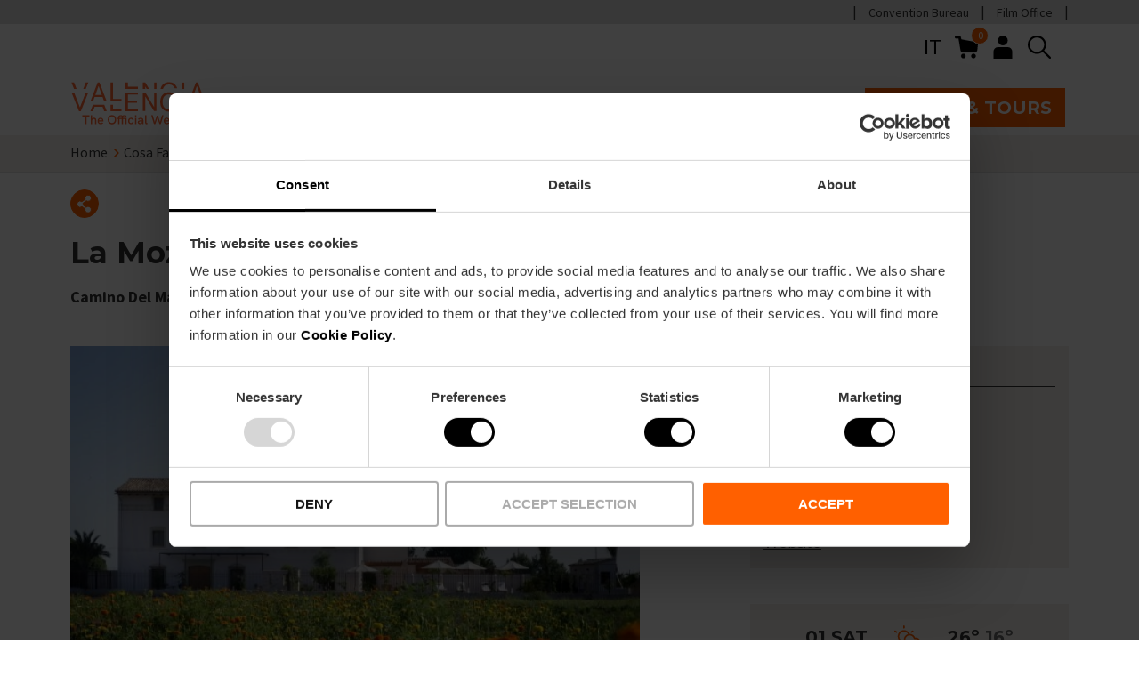

--- FILE ---
content_type: text/html; charset=UTF-8
request_url: https://www.visitvalencia.com/it/cosa-fare-valencia/gastronomia-valenciana/dove-mangiare-a-valencia/ristorante-mozaira
body_size: 53932
content:
<!DOCTYPE html>
<html lang="it-it" dir="ltr" prefix="content: https://purl.org/rss/1.0/modules/content/  dc: https://purl.org/dc/terms/  foaf: https://xmlns.com/foaf/0.1/  og: https://ogp.me/ns#  rdfs: https://www.w3.org/2000/01/rdf-schema#  schema: https://schema.org/  sioc: https://rdfs.org/sioc/ns#  sioct: https://rdfs.org/sioc/types#  skos: https://www.w3.org/2004/02/skos/core#  xsd: https://www.w3.org/2001/XMLSchema# ">
  <head>
    <!-- DataLayer -->
    <script type="text/javascript" id="datalayer-script" data-cookieconsent="ignore">
      window.dataLayer = window.dataLayer || [];
      function gtag() {
        dataLayer.push(arguments);
      }
      gtag("consent", "default", {
        ad_personalization: "denied",
        ad_storage: "denied",
        ad_user_data: "denied",
        analytics_storage: "denied",
        functionality_storage: "granted",
        personalization_storage: "denied",
        security_storage: "granted",
        wait_for_update: 500,
      });
      gtag("set", "ads_data_redaction", true);
      gtag("set", "url_passthrough", true);
    </script>
    <!-- End DataLayer -->
    <!-- Google Tag Manager -->
    <script id="gtm-script">(function(w,d,s,l,i){w[l]=w[l]||[];w[l].push({'gtm.start':
          new Date().getTime(),event:'gtm.js'});var f=d.getElementsByTagName(s)[0],
        j=d.createElement(s),dl=l!='dataLayer'?'&l='+l:'';j.async=true;j.src=
        'https://www.googletagmanager.com/gtm.js?id='+i+dl;f.parentNode.insertBefore(j,f);
      })(window,document,'script','dataLayer','GTM-T828D84');</script>
    <!-- End Google Tag Manager -->
    <!-- Cookiebot script -->
    <script id="Cookiebot" src="https://consent.cookiebot.com/uc.js"
            data-cbid="6ca852f5-2952-4343-b3ed-b4f7678e15f5"
            data-blockingmode="auto"
            type="text/javascript"
            async>
    </script>

    <meta name='robots' content='index, follow, max-image-preview:large, max-snippet:-1, max-video-preview:-1' />
    <meta charset="utf-8" />
<meta name="description" content="Tutte le informazioni sul ristorante La Mozaira a Valencia. Tipologia di cucina, menù, orari di apertura, servizi e quartiere dove si trova." />
<link rel="canonical" href="https://www.visitvalencia.com/it/cosa-fare-valencia/gastronomia-valenciana/dove-mangiare-a-valencia/ristorante-mozaira" />
<link rel="apple-touch-icon" href="/themes/custom/vv/apple-touch-icon-60x60.png" />
<link rel="apple-touch-icon" sizes="72x72" href="/themes/custom/vv/apple-touch-icon-72x72.png" />
<link rel="apple-touch-icon" sizes="76x76" href="/themes/custom/vv/apple-touch-icon-76x76.png" />
<link rel="apple-touch-icon" sizes="114x114" href="/themes/custom/vv/apple-touch-icon-114x114.png" />
<link rel="apple-touch-icon" sizes="120x120" href="/themes/custom/vv/apple-touch-icon-120x120.png" />
<link rel="apple-touch-icon" sizes="144x144" href="/themes/custom/vv/apple-touch-icon-144x144.png" />
<link rel="apple-touch-icon" sizes="152x152" href="/themes/custom/vv/apple-touch-icon-152x152.png" />
<link rel="apple-touch-icon" sizes="180x180" href="/themes/custom/vv/apple-touch-icon-180x180.png" />
<meta property="og:site_name" content="Visit Valencia" />
<meta property="og:type" content="Tourist resource associated" />
<meta property="og:url" content="https://www.visitvalencia.com/it/cosa-fare-valencia/gastronomia-valenciana/dove-mangiare-a-valencia/ristorante-mozaira" />
<meta property="og:title" content="La Mozaira (Hotel La Mozaira)" />
<meta property="og:description" content="Il ristorante La Mozaira offre una gastronomia tipica del levante valenzano." />
<meta name="Generator" content="Drupal 10 (https://www.drupal.org); Commerce 2" />
<meta name="MobileOptimized" content="width" />
<meta name="HandheldFriendly" content="true" />
<meta name="viewport" content="width=device-width, initial-scale=1.0" />
<meta name="google-site-verification" content="R6ZDT2ldRojYeKAYYhyqW5E0W0znxAx2_BEGLfpyFWI" />
<link rel="icon" href="/themes/custom/vv/favicon.ico" type="image/vnd.microsoft.icon" />
<link rel="alternate" hreflang="es-es" href="https://www.visitvalencia.com/que-hacer-valencia/gastronomia/restaurantes-valencia/la-mozaira" />
<link rel="alternate" hreflang="en-gb" href="https://www.visitvalencia.com/en/what-to-do-valencia/gastronomy/where-to-eat-restaurant-valencia/mozaira" />
<link rel="alternate" hreflang="nl-nl" href="https://www.visitvalencia.com/nl/wat-te-doen/gastronomie-in-valencia/waar-eten/mozaira" />
<link rel="alternate" hreflang="fr-fr" href="https://www.visitvalencia.com/fr/que-faire-valencia/gastronomie/que-manger-a-valencia/restaurant-mozaira" />
<link rel="alternate" hreflang="de-de" href="https://www.visitvalencia.com/de/was-machen-in-valencia/essen-und-trinken/beste-restaurants/restaurant-mozaira" />
<link rel="alternate" hreflang="it-it" href="https://www.visitvalencia.com/it/cosa-fare-valencia/gastronomia-valenciana/dove-mangiare-a-valencia/ristorante-mozaira" />
<link rel="alternate" hreflang="ca-es" href="https://www.visitvalencia.com/va/que-fer-valencia/gastronomia/on-menjar-restaurants-valencia/la-mozaira" />

    <title>Ristorante La Mozaira | Ristorante a Valencia</title>
    <link rel="preconnect" href="https://fonts.gstatic.com/" crossorigin>
    <link
      href="https://fonts.googleapis.com/css2?family=Montserrat:wght@400;600;700&family=Source+Sans+Pro:wght@400;700&display=swap"
      rel="preload"
              as="style"
        onload="this.onload=null;this.rel='stylesheet'"
          />
    <link rel="stylesheet" media="all" href="/sites/default/files/css/css_9ePBJBzIEnGKVGeW3Z6KZVkS7f4Wu5r4tOcpord1bSo.css?delta=0&amp;language=it-it&amp;theme=vv&amp;include=[base64]" />
<link rel="stylesheet" media="all" href="/sites/default/files/css/css_Hrba6oNXAb5IWom8oe7cZk6LljKQSE39BRpIygAcI_A.css?delta=1&amp;language=it-it&amp;theme=vv&amp;include=[base64]" />

    <script type="application/json" data-drupal-selector="drupal-settings-json">{"path":{"baseUrl":"\/","pathPrefix":"it\/","currentPath":"node\/85755","currentPathIsAdmin":false,"isFront":false,"currentLanguage":"it-it"},"pluralDelimiter":"\u0003","suppressDeprecationErrors":true,"gtag":{"tagId":"","consentMode":false,"otherIds":[],"events":[],"additionalConfigInfo":[]},"ajaxPageState":{"libraries":"[base64]","theme":"vv","theme_token":null},"ajaxTrustedUrl":{"\/it\/search\/content":true},"gtm":{"tagIds":["GTM-T828D84"],"settings":{"data_layer":"dataLayer","include_classes":false,"allowlist_classes":"","blocklist_classes":"","include_environment":false,"environment_id":"","environment_token":""}},"vv_components":{"markers":[{"lat":39.5153,"lng":-0.329118}]},"user":{"uid":0,"permissionsHash":"2e19ec38e4701b8b5d2027aa9d0186fc350d8d4d38802365ea194ec9d08d1510"}}</script>
<script src="/sites/default/files/js/js_VR4rH7aCe2wRw6DV0I4Js4ArN3MEV5j29_jTiX-DUF4.js?scope=header&amp;delta=0&amp;language=it-it&amp;theme=vv&amp;include=eJxdzUsOwzAIBNALxfGRIoKR4wYbhD9tb9842XUzDNJDjOFR5ExUlzF8ZNmBlygSmbYG0ccr_vcVXvCZvKqlRrNl0DlShkguAjPZ9xaCCdjVA-x2lROes6ho1-cyFZep9AUlZzKkDcGan7HtLBdHMfLBugKv0JtcUJmexwmluIMgkLlgokHe5Qd44lDg"></script>
<script src="/modules/contrib/google_tag/js/gtag.js?t4ug73"></script>

    <!-- Start of HubSpot Embed Code -->
    <script type="text/javascript" id="hs-script-loader" async defer src="https://js.hs-scripts.com/5897040.js"></script>
    <!-- End of HubSpot Embed Code -->
  </head>
  <body>
        <a href="#main-content" class="visually-hidden focusable skip-to-main-content">
      Skip to main content
    </a>
    <noscript><iframe src="https://www.googletagmanager.com/ns.html?id=GTM-T828D84"
                  height="0" width="0" style="display:none;visibility:hidden"></iframe></noscript>

      <div class="dialog-off-canvas-main-canvas" data-off-canvas-main-canvas>
    



      
  
<header  class="header">
  <div  class="header__domains">
    <div  class="header__domains__inner container">
          <nav aria-labelledby="block-preheadermenu-menu" id="block-preheadermenu">
            
  <h2 class="visually-hidden" id="block-preheadermenu-menu">Pre header menu</h2>
  

        



    
                          
        
<ul  class="inline-menu">
                      

<li  class="inline-menu__item">
          
<a
   class="inline-menu__link"
    href="https://www.valenciaconventionbureau.com/">
    Convention Bureau</a>
          </li>
                    

<li  class="inline-menu__item">
          
<a
   class="inline-menu__link"
    href="https://www.valenciafilmoffice.org/">
    Film Office</a>
          </li>
              </ul>
  

  </nav>

    
    
    
      </div>
  </div>
  <div  class="header__inner container">
        <div  class="header__pre">
      <div  class="header__pre__tools">
            



<div  id="block-languageswitchercontent" role="navigation" class="icon-header-dropdown icon-header-dropdown--language js-icon-header-dropdown language-switcher-language-url">
    <div  class="icon-header-dropdown__heading">
        <button class="button--icon" aria-expanded="false">
      IT
      <span class="visually-hidden">Language selector</span>
    </button>
    </div>
    <div  class="icon-header-dropdown__content">
        <ul><li data-drupal-link-system-path="node/85755" class="es-es is-active" aria-current="page"><a href="/que-hacer-valencia/gastronomia/restaurantes-valencia/la-mozaira" translate="no" hreflang="es-es" data-drupal-link-system-path="node/85755">es</a></li><li data-drupal-link-system-path="node/85755" class="en-gb is-active" aria-current="page"><a href="/en/what-to-do-valencia/gastronomy/where-to-eat-restaurant-valencia/mozaira" translate="no" hreflang="en-gb" data-drupal-link-system-path="node/85755">en</a></li><li data-drupal-link-system-path="node/85755" class="nl-nl is-active" aria-current="page"><a href="/nl/wat-te-doen/gastronomie-in-valencia/waar-eten/mozaira" translate="no" hreflang="nl-nl" data-drupal-link-system-path="node/85755">nl</a></li><li data-drupal-link-system-path="node/85755" class="fr-fr is-active" aria-current="page"><a href="/fr/que-faire-valencia/gastronomie/que-manger-a-valencia/restaurant-mozaira" translate="no" hreflang="fr-fr" data-drupal-link-system-path="node/85755">fr</a></li><li data-drupal-link-system-path="node/85755" class="de-de is-active" aria-current="page"><a href="/de/was-machen-in-valencia/essen-und-trinken/beste-restaurants/restaurant-mozaira" translate="no" hreflang="de-de" data-drupal-link-system-path="node/85755">de</a></li><li data-drupal-link-system-path="node/85755" class="it-it is-active" aria-current="page"><a href="/it/cosa-fare-valencia/gastronomia-valenciana/dove-mangiare-a-valencia/ristorante-mozaira" translate="no" hreflang="it-it" data-drupal-link-system-path="node/85755" class="is-active" aria-current="page">it</a></li><li data-drupal-link-system-path="node/85755" class="ca-es is-active" aria-current="page"><a href="/va/que-fer-valencia/gastronomia/on-menjar-restaurants-valencia/la-mozaira" translate="no" hreflang="ca-es" data-drupal-link-system-path="node/85755">va</a></li></ul>
    </div>
</div>

    <div  id="block-vv-shopping-cart" class="block">
  
    
      


<div class="cart--cart-block">
  <div class="cart-block--summary">
    <a class="cart-block--link__expand" href="/it/cart">
      <img src="/themes/custom/vv/images/icons/shopping-cart.svg" alt="shopping cart" class="cart-block--summary__icon" width="20px" height="20px">
      <span class="cart-block--summary__count">0</span>
    </a>
  </div>
  </div>

  </div>

    <nav class="block-vv-account-menu" >
            
  <h2  class="visually-hidden">User account menu</h2>
  

        



<div  class="icon-header-dropdown js-icon-header-dropdown">
    <div  class="icon-header-dropdown__heading">
          <button class="button--icon" aria-expanded="false">
        
  


  
  <svg  class="icon icon--"

    
    
    
      >
            <use xlink:href="/themes/custom/vv/dist/icons.svg#header-user"></use>
  </svg>
        <span class="visually-hidden">User menu</span>
      </button>
      </div>
    <div  class="icon-header-dropdown__content">
        



    
                          
        
<ul  class="menu">
                      

<li  class="menu__item">
          
<a
   class="menu__link"
    href="/it/user/login">
    Accesso</a>
          </li>
              </ul>
  
    </div>
</div>

  </nav>

    
        
  <div  class="views-exposed-form header-search" data-drupal-selector="views-exposed-form-search-content-page-1" id="block-exposedformsearch-contentpage-1">
    <div  data-drupal-selector="views-exposed-form-search-content-page-1" class="search-block__icon views-exposed-form header-search">
      
  


  
  <svg  class="icon icon-- header-search"

    
          aria-labelledby="title-search"
    
    
      >
          <title id="title-search">Search button</title>
            <use xlink:href="/themes/custom/vv/dist/icons.svg#search"></use>
  </svg>
    </div>
    <div  class="search-block__inner">
              <form action="/it/search/content" method="get" id="views-exposed-form-search-content-page-1" accept-charset="UTF-8">
  







<div class="form-element">
  
  
  
  
  
  
  
  
  
  
  
  
  
  
  
        <div class="js-form-item form-item js-form-type-textfield form-item-keywords js-form-item-keywords form-no-label">
      <label for="edit-keywords" class="visually-hidden form-item__label">Ricerca</label>
        <input placeholder="Ispirati: attività, eventi, Valencia Tourist Card" data-drupal-selector="edit-keywords" class="form-autocomplete form-text form-item__textfield" data-autocomplete-path="/it/search-autocomplete/content" type="text" id="edit-keywords" name="keywords" value="" maxlength="128" />

    
  
    </div>
</div>
<div data-drupal-selector="edit-actions" class="form-actions js-form-wrapper form-wrapper" id="edit-actions"><button  data-drupal-selector="edit-submit-search-content" type="submit" id="edit-submit-search-content" value="Invia" class="button js-form-submit form-submit">Invia</button>
</div>


</form>

            <div  class="search-block__inner__title container">
        
<p  class="paragraph h4">
      Ricerca
  </p>
        
  


  
  <svg  class="icon icon--"

    
          aria-labelledby="title-close"
    
    
          tabindex="0"
      >
          <title id="title-close">Close</title>
            <use xlink:href="/themes/custom/vv/dist/icons.svg#close"></use>
  </svg>
      </div>
    </div>
  </div>

              <button  class="header____mobile-menu-expander button--icon">
          <span class="visually-hidden">Mobile menu expander</span>
          
  


  
  <svg  class="icon icon--"

    
    
    
      >
            <use xlink:href="/themes/custom/vv/dist/icons.svg#burger-menu"></use>
  </svg>
          
  


  
  <svg  class="icon icon-- visually-hidden"

    
    
    
      >
            <use xlink:href="/themes/custom/vv/dist/icons.svg#burger-menu-close"></use>
  </svg>
        </button>
      </div>
    </div>
        <div  class="header__primary">
      <div  class="header__branding">
                  
<a
   class="logo-link"
    href="/it">
                  

  
<img
   class="logo__image"
      src="/themes/custom/vv/images/logo-visitvalencia_com.svg"
      alt="Visit Valesadncia Web Oficial"
            width="170"
        height="61"
  />
            </a>
              </div>
      <div  class="header__menu">
            <nav role="navigation" aria-labelledby="block-vv-main-menu-menu" id="block-vv-main-menu">
            
  <h2 class="visually-hidden" id="block-vv-main-menu-menu">Main navigation</h2>
  

        

<nav>
  <div id="main-nav-header" class="main-nav">
    <p class="h2">Explore Valencia</p>
    



    
                
        
<ul  data-region="header" class="main-menu main-menu--header">
                        

<li  class="main-menu__item main-menu__item--with-sub">
          
<a
   class="main-menu__link main-menu__link--with-sub"
    href="/it/pianificate-il-vostro-viaggio-a-valencia">
    Pianifica il tuo viaggio</a>
          <span role="button" class="expand-sub">
        <span></span>
        <span></span>
      </span>
                    
                                      
            
<ul  class="main-menu main-menu--header main-menu--sub main-menu--sub-1">
            <p class="h2">Pianifica il tuo viaggio</p>
          <li class="main-menu__item main-menu__item__back">
            <a href="/" class="main-menu__item_back"><span class="back-lines"><span></span><span></span></span> Indietro</a>
          </li>
                          

<li  class="main-menu__item main-menu__item--sub main-menu__item--sub-1">
          
<a
   class="main-menu__link main-menu__link--sub main-menu__link--sub-1"
    href="/it/pianificate-il-vostro-viaggio-a-valencia/dove-si-trova-valencia">
    Organizza il tuo viaggio</a>
          </li>
                          

<li  class="main-menu__item main-menu__item--sub main-menu__item--sub-1">
          
<a
   class="main-menu__link main-menu__link--sub main-menu__link--sub-1"
    href="/it/pianificate-il-vostro-viaggio-a-valencia/come-arrivare-a-valencia">
    Come arrivare</a>
          </li>
                          

<li  class="main-menu__item main-menu__item--sub main-menu__item--sub-1">
          
<a
   class="main-menu__link main-menu__link--sub main-menu__link--sub-1"
    href="/it/pianificate-il-vostro-viaggio-a-valencia/come-muoversi">
    Trasporto</a>
          </li>
                          

<li  class="main-menu__item main-menu__item--sub main-menu__item--sub-1">
          
<a
   class="main-menu__link main-menu__link--sub main-menu__link--sub-1"
    href="/it/pianificate-il-vostro-viaggio-a-valencia/dove-alloggiare-a-valencia">
    Dove dormire</a>
          </li>
                          

<li  class="main-menu__item main-menu__item--sub main-menu__item--sub-1">
          
<a
   class="main-menu__link main-menu__link--sub main-menu__link--sub-1"
    href="/it/pianificate-il-vostro-viaggio-a-valencia/ufficio-del-turismo">
    Uffici turistici</a>
          </li>
                            

<li  class="main-menu__item main-menu__item--sub main-menu__item--sub-1 main-menu__item--with-sub">
          
<a
   class="main-menu__link main-menu__link--sub main-menu__link--sub-1 main-menu__link--with-sub"
    href="/it/valencia-tourist-card">
    Valencia Tourist Card</a>
          <span role="button" class="expand-sub">
        <span></span>
        <span></span>
      </span>
                    
                                      
            
<ul  class="main-menu main-menu--header main-menu--sub main-menu--sub-1 main-menu--sub-2">
            <p class="h2">Valencia Tourist Card</p>
          <li class="main-menu__item main-menu__item__back">
            <a href="/" class="main-menu__item_back"><span class="back-lines"><span></span><span></span></span> Indietro</a>
          </li>
                          

<li  class="main-menu__item main-menu__item--sub main-menu__item--sub-2">
              <div class="main-menu__link__image">
          <div>
  
      
      <svg xmlns="http://www.w3.org/2000/svg" data-name="Capa 1" viewBox="0 0 595.28 595.28"><title>Conexiones Aéreas</title>
  <path d="M585.25,216.79c-9.91-35.26-65.38-34.14-109.87-22.48-46.15,12-78.16,20.65-89.12,23.63L231.92,103.22A61.12,61.12,0,0,0,178.1,94L169,96.92a18.88,18.88,0,0,0-11.57,28.15L235,258.35,131.06,286.51a33.14,33.14,0,0,1-27.74-3.86L51,249.55a28.77,28.77,0,0,0-25.28-3.47l-3.51,1.17a19.11,19.11,0,0,0-9.91,29.34l52.57,72.52a92.31,92.31,0,0,0,74.59,37.95,90.3,90.3,0,0,0,23.66-3.14c.89-.23,34.45-8.95,81.35-21.25l-38.22,116a19.15,19.15,0,0,0,12,24.25,18.89,18.89,0,0,0,6.1,1,20,20,0,0,0,4.53-.53l7.08-1.77a72.48,72.48,0,0,0,40-24.93L397.13,322.27c40.26-10.78,77.87-21,105.19-28.67,50.85-14,70.85-33.44,78.66-47.29C586.47,236.59,588,226.38,585.25,216.79ZM262.13,465.6a54.84,54.84,0,0,1-30.34,18.77l-7.15,1.78a1.35,1.35,0,0,1-.77,0,1.45,1.45,0,0,1-.87-1.88l41.83-126.93c32-8.4,68.23-18,103.84-27.45Zm303.44-228c-5.05,8.94-20.59,25.88-68,38.93-99.7,28.06-336.57,89.62-339,90.27a74.43,74.43,0,0,1-79.37-28.09l-52.49-72.4a1.42,1.42,0,0,1,.33-2,1.81,1.81,0,0,1,.4-.19l.25-.09,3.6-1.19a11.06,11.06,0,0,1,3.5-.57,11.63,11.63,0,0,1,6.53,2.06l52.52,33.2A50.57,50.57,0,0,0,136,303.51l114.78-31.09a8.85,8.85,0,0,0,5.34-13L172.5,115.87a1.18,1.18,0,0,1,.36-1.63l-4.75-7.46,5.61,7.18,9.6-3a43.32,43.32,0,0,1,38.08,6.5L379.16,234.71a8.84,8.84,0,0,0,7.61,1.43c.35-.1,35.76-9.79,93.08-24.71,54.72-14.35,84.16-4.8,88.37,10.15C569.61,226.54,568.7,232.09,565.57,237.62Z" fill="currentColor" stroke="none"></path>
  <path d="M176.59,313.52a8.85,8.85,0,1,0-17.07,4.66l1.81,6.65a8.85,8.85,0,1,0,17.07-4.66Z" fill="currentColor" stroke="none"></path>
  <path d="M469.07,234.74a8.85,8.85,0,1,0-16.95,5.08l1.81,6a8.85,8.85,0,0,0,8.47,6.31,8.66,8.66,0,0,0,2.55-.38,8.83,8.83,0,0,0,5.93-11Z" fill="currentColor" stroke="none"></path>
  <path d="M420,247A8.85,8.85,0,0,0,403.32,253l2.42,6.64a8.85,8.85,0,0,0,8.32,5.83,8.68,8.68,0,0,0,3-.54,8.84,8.84,0,0,0,5.29-11.33Z" fill="currentColor" stroke="none"></path>
  <path d="M371.82,260.94a8.85,8.85,0,1,0-17.07,4.66l1.81,6.64a8.84,8.84,0,0,0,8.53,6.52,8.54,8.54,0,0,0,2.33-.31,8.83,8.83,0,0,0,6.21-10.86Z" fill="currentColor" stroke="none"></path>
  <path d="M322.8,274a8.85,8.85,0,0,0-16.95,5.09l1.81,6a8.86,8.86,0,0,0,8.47,6.31,9,9,0,0,0,2.55-.38,8.84,8.84,0,0,0,5.93-11Z" fill="currentColor" stroke="none"></path>
  <path d="M225.55,300.23a8.85,8.85,0,0,0-17.08,4.65l1.82,6.65a8.84,8.84,0,0,0,8.53,6.52,8.94,8.94,0,0,0,2.33-.31,8.84,8.84,0,0,0,6.21-10.86Z" fill="currentColor" stroke="none"></path>
  <path d="M273.84,287.32a8.85,8.85,0,0,0-16.95,5.08l1.81,6.05a8.86,8.86,0,0,0,8.47,6.31,8.55,8.55,0,0,0,2.54-.38,8.83,8.83,0,0,0,5.94-11Z" fill="currentColor" stroke="none"></path>
</svg>
  
  </div>

        </div>
      <div class="main-menu__links">
        
<a
   class="main-menu__link main-menu__link--sub main-menu__link--sub-2"
    href="/it/pianificate-il-vostro-viaggio-a-valencia/come-arrivare-a-valencia/aeroporto">
    Aeroporto</a>
              </div>
      </li>
                          

<li  class="main-menu__item main-menu__item--sub main-menu__item--sub-2">
              <div class="main-menu__link__image">
          <div>
  
      
      <svg xmlns="http://www.w3.org/2000/svg" data-name="Capa 1" viewBox="0 0 595.28 595.28"><title>Hoteles</title>
  <path d="M559.1,411.05,506.63,298.56a8.2,8.2,0,0,0,.71-.85,8.86,8.86,0,0,0,.47-8.54l-36.43-75.46a8.71,8.71,0,0,0-3.64-3.81V143.67a71.68,71.68,0,0,0-71.57-71.82H198.07a71.81,71.81,0,0,0-71.68,71.8v66.54a8.73,8.73,0,0,0-3.12,3.52L86.84,289.17a8.81,8.81,0,0,0,.47,8.54c.1.16.26.29.37.45L35,411.05a8.79,8.79,0,0,0-1.8,5.29v42.35a27.5,27.5,0,0,0,27.44,27.37H65.5v12.59a26.29,26.29,0,0,0,26,25.92h29.14a25.4,25.4,0,0,0,24.45-26V486.06H448.52v12.59a26.28,26.28,0,0,0,26,25.92h29.13a25.4,25.4,0,0,0,24.46-26V486.06h5.41a27.48,27.48,0,0,0,27.37-27.56V416.34A8.78,8.78,0,0,0,559.1,411.05ZM56.17,407.51l49.28-105.67H488.67L538,407.51Zm340-318a54,54,0,0,1,53.93,54.14v65.07h-12V179.83a30.05,30.05,0,0,0-29-30.94l-75.47,0A30.94,30.94,0,0,0,303,179.56v29.16H290.64V179.83a30.07,30.07,0,0,0-29-30.94l-75.47,0a30.94,30.94,0,0,0-30.63,30.69v29.16H144.05V143.44a54.09,54.09,0,0,1,54-53.93H396.15Zm24.26,119.21H320.63V179.61a13.19,13.19,0,0,1,13-13.08H408.4a12.47,12.47,0,0,1,12,13Zm-147.43,0H173.19V179.61a13.19,13.19,0,0,1,13-13.08H261a12.48,12.48,0,0,1,12,13ZM136.76,226.38H457.89l27.9,57.8H108.86ZM91.58,506.91a8.52,8.52,0,0,1-8.42-8.34V486.06h44.27v12.83a7.73,7.73,0,0,1-7.53,8Zm383,0a8.52,8.52,0,0,1-8.42-8.34V486.06h44.27v12.83a7.73,7.73,0,0,1-7.53,8Zm65.78-41.41a9.75,9.75,0,0,1-6.9,2.9H60.76a9.82,9.82,0,0,1-9.86-9.9V425.7H543.23v32.83A9.78,9.78,0,0,1,540.38,465.5Z" fill="currentColor" stroke="none"></path>
</svg>
  
  </div>

        </div>
      <div class="main-menu__links">
        
<a
   class="main-menu__link main-menu__link--sub main-menu__link--sub-2"
    href="/it/pianificate-il-vostro-viaggio-a-valencia/dove-alloggiare-a-valencia">
    Alberghi</a>
              </div>
      </li>
                          

<li  class="main-menu__item main-menu__item--sub main-menu__item--sub-2">
              <div class="main-menu__link__image">
          <div>
  
      
      <svg xmlns="http://www.w3.org/2000/svg" data-name="Capa 1" viewBox="0 0 595.28 595.28"><title>El Tiempo</title>
  <path d="M474.94,274.61A111.76,111.76,0,0,0,258.62,227.3,106.21,106.21,0,0,0,165,301.19a114.85,114.85,0,0,0-22.45-2.3,106.36,106.36,0,1,0,0,212.71H354a106.2,106.2,0,0,0,87.82-166A110.92,110.92,0,0,0,474.94,274.61ZM302.28,194.47A94.07,94.07,0,0,1,430.65,331.78a106.08,106.08,0,0,0-63.79-32.29,106.32,106.32,0,0,0-89.31-71.79A93.91,93.91,0,0,1,302.28,194.47ZM354,493.9H142.52a88.66,88.66,0,0,1,0-177.32,96.12,96.12,0,0,1,26.32,3.77,8.84,8.84,0,0,0,11.08-6.57,88.46,88.46,0,0,1,171.68-3.73,8.86,8.86,0,0,0,8,6.52A88.76,88.76,0,0,1,354,493.9Z" fill="currentColor" stroke="none"></path>
  <path d="M363.19,127.22a8.85,8.85,0,0,0,8.84-8.85V75.77a8.85,8.85,0,0,0-17.69,0v42.6A8.85,8.85,0,0,0,363.19,127.22Z" fill="currentColor" stroke="none"></path>
  <path d="M467.88,170.84a8.85,8.85,0,0,0,6.25-2.59L504.41,138a8.85,8.85,0,0,0-12.51-12.52l-30.28,30.28a8.85,8.85,0,0,0,6.26,15.11Z" fill="currentColor" stroke="none"></path>
  <path d="M554.09,252.18H511a8.85,8.85,0,0,0,0,17.7h43.11a8.85,8.85,0,1,0,0-17.7Z" fill="currentColor" stroke="none"></path>
  <path d="M520.55,376.73,487.2,350.55a8.85,8.85,0,0,0-10.93,13.92l33.36,26.17a8.75,8.75,0,0,0,5.45,1.89,8.84,8.84,0,0,0,5.47-15.8Z" fill="currentColor" stroke="none"></path>
  <path d="M252.75,168.25a8.85,8.85,0,1,0,12.52-12.52L235,125.45A8.85,8.85,0,0,0,222.47,138Z" fill="currentColor" stroke="none"></path>
</svg>
  
  </div>

        </div>
      <div class="main-menu__links">
        
<a
   class="main-menu__link main-menu__link--sub main-menu__link--sub-2"
    href="/it/pianificate-il-vostro-viaggio-a-valencia/dove-si-trova-valencia/meteo-valencia">
    Il Meteo</a>
              </div>
      </li>
                          

<li  class="main-menu__item main-menu__item--sub main-menu__item--sub-2">
              <div class="main-menu__link__image">
          <div>
  
      
      <svg xmlns="http://www.w3.org/2000/svg" data-name="Capa 1" viewBox="0 0 595.28 595.28"><title>Cruceros</title>
  <path d="M517.62,340.85l-51.26-31V213.19a8.85,8.85,0,0,0-8.85-8.85H434.69V170.49a8.85,8.85,0,0,0-8.85-8.85H390.59V129.35a8.85,8.85,0,0,0-8.85-8.85H328.89V41.2A8.85,8.85,0,0,0,320,32.36H275.23a8.85,8.85,0,0,0-8.85,8.84v79.3H213.53a8.85,8.85,0,0,0-8.85,8.85v32.29H169.44a8.85,8.85,0,0,0-8.85,8.85v33.85H137.76a8.85,8.85,0,0,0-8.85,8.85v96.66l-51.25,31a8.82,8.82,0,0,0-3.91,10l56.73,193.93c-9.35-1-14.93-4.15-21.13-7.7-2.66-1.54-5.42-3.12-8.57-4.59a8.85,8.85,0,1,0-7.51,16c2.59,1.21,4.93,2.57,7.28,3.92,8.54,4.89,18.22,10.44,36.73,10.44s28.19-5.55,36.73-10.45c7.57-4.34,14.11-8.09,27.91-8.09s20.35,3.75,27.93,8.09c8.54,4.9,18.21,10.45,36.73,10.45s28.2-5.55,36.74-10.45c7.58-4.34,14.13-8.09,27.94-8.09s20.35,3.75,27.92,8.09c8.54,4.9,18.21,10.45,36.73,10.45s28.21-5.55,36.76-10.44c7.58-4.35,14.13-8.1,27.95-8.1s20.37,3.76,28,8.11c1.82,1,3.65,2.09,5.57,3.09a8.85,8.85,0,0,0,8.2-15.68c-1.71-.89-3.34-1.83-5-2.77-7-4-14.78-8.37-27.44-9.87L521.53,350.9A8.84,8.84,0,0,0,517.62,340.85Zm-69-41.7L321.15,222H448.66ZM284.08,50.05h27.11V120.5H284.08Zm-61.7,88.15H372.89v23.44H222.38Zm-44.09,41.13H417v25H178.29ZM146.61,222H274.12L146.61,299.15Zm92,315.09c-8.54-4.9-18.21-10.45-36.73-10.45s-28.19,5.55-36.72,10.44c-5.1,2.93-9.79,5.56-16.5,7L92.64,352.47,288.79,233.85V540.27c-5.66,2.86-11.92,5-22.21,5C252.77,545.22,246.23,541.47,238.65,537.13Zm212.86-9.89c-12.79,1.47-20.64,5.87-27.65,9.88-7.58,4.35-14.13,8.1-27.95,8.1s-20.35-3.75-27.92-8.09c-8.54-4.9-18.21-10.45-36.73-10.45-10.75,0-18.48,1.89-24.78,4.42V233.85L502.64,352.47Z" fill="currentColor" stroke="none"></path>
  <path d="M255.44,282.13a10.6,10.6,0,1,0,10.6,10.6A10.6,10.6,0,0,0,255.44,282.13Z" fill="currentColor" stroke="none"></path>
  <path d="M338.69,303.33a10.6,10.6,0,1,0-10.6-10.6A10.61,10.61,0,0,0,338.69,303.33Z" fill="currentColor" stroke="none"></path>
</svg>
  
  </div>

        </div>
      <div class="main-menu__links">
        
<a
   class="main-menu__link main-menu__link--sub main-menu__link--sub-2"
    href="/it/pianificate-il-vostro-viaggio-a-valencia/come-arrivare-a-valencia/crociere">
    Crociere</a>
              </div>
      </li>
                  </ul>
      
          </li>
                          

<li  class="main-menu__item main-menu__item--sub main-menu__item--sub-1">
          
<a
   class="main-menu__link main-menu__link--sub main-menu__link--sub-1"
    href="/it/turismo-sostenibile">
    Turismo sostenibile</a>
          </li>
                  </ul>
      
          </li>
                      

<li  class="main-menu__item main-menu__item--with-sub">
          
<a
   class="main-menu__link main-menu__link--with-sub"
    href="/it/cosa-vedere-valencia">
    Cosa vedere</a>
          <span role="button" class="expand-sub">
        <span></span>
        <span></span>
      </span>
                    
                                      
            
<ul  class="main-menu main-menu--header main-menu--sub main-menu--sub-1">
            <p class="h2">Cosa vedere</p>
          <li class="main-menu__item main-menu__item__back">
            <a href="/" class="main-menu__item_back"><span class="back-lines"><span></span><span></span></span> Indietro</a>
          </li>
                            

<li  class="main-menu__item main-menu__item--sub main-menu__item--sub-1 main-menu__item--with-sub">
          
<a
   class="main-menu__link main-menu__link--sub main-menu__link--sub-1 main-menu__link--with-sub"
    href="/it/cosa-vedere-valencia/cosa-visitare">
    Luoghi da non perdere</a>
          <span role="button" class="expand-sub">
        <span></span>
        <span></span>
      </span>
                    
                                      
            
<ul  class="main-menu main-menu--header main-menu--sub main-menu--sub-1 main-menu--sub-2">
            <p class="h2">Luoghi da non perdere </p>
          <li class="main-menu__item main-menu__item__back">
            <a href="/" class="main-menu__item_back"><span class="back-lines"><span></span><span></span></span> Indietro</a>
          </li>
                          

<li  class="main-menu__item main-menu__item--sub main-menu__item--sub-2">
              <div class="main-menu__link__image">
          <div>
  
      
      <svg xmlns="http://www.w3.org/2000/svg" data-name="Capa 1" viewBox="0 0 595.28 595.28"><title>Playas de Valencia</title>
  <path d="M280.62,199.35A174.5,174.5,0,0,0,74.46,322.83a8.85,8.85,0,0,0,12.36,10.35c10.86-5.22,31.12-5.64,51.61-1.08,20,4.46,38,13.27,45.87,22.44a8.84,8.84,0,0,0,10.37,2.31c9.39-4.25,25.39-5.09,42.35-2.46l-38.55,173c-8.19,1.56-13.67,4.64-18.62,7.48-6,3.46-10.78,6.18-21.24,6.18s-15.22-2.72-21.25-6.18c-7-4-14.87-8.52-30.06-8.52s-23.08,4.53-30,8.52c-6,3.46-10.79,6.18-21.26,6.18a8.85,8.85,0,1,0,0,17.7c15.19,0,23.09-4.53,30.06-8.52,6-3.46,10.78-6.18,21.25-6.18s15.23,2.72,21.26,6.18c7,4,14.87,8.52,30.05,8.52s23.07-4.53,30-8.52c6-3.46,10.78-6.18,21.24-6.18s15.22,2.72,21.24,6.18c7,4,14.87,8.52,30.05,8.52s23.07-4.53,30-8.53c6-3.45,10.77-6.17,21.23-6.17s15.21,2.72,21.23,6.17c7,4,14.86,8.53,30,8.53s23.08-4.53,30-8.53c1.48-.84,2.94-1.69,4.51-2.48a8.85,8.85,0,0,0-8-15.79c-1.84.93-3.57,1.93-5.31,2.92-6,3.46-10.78,6.18-21.24,6.18s-15.21-2.72-21.23-6.18c-7-4-14.85-8.52-30-8.52s-23.07,4.53-30,8.52c-6,3.46-10.78,6.18-21.24,6.18s-15.22-2.72-21.24-6.18c-5.83-3.34-12.36-7-23.19-8.14l37.54-168.49c16.45,4.82,30.59,12.37,37.3,20.2A8.83,8.83,0,0,0,302,380.75c11-5,31-5.31,51.05-.84,20.49,4.56,38.66,13.54,46.27,22.88a8.86,8.86,0,0,0,6.86,3.25,9.22,9.22,0,0,0,2.26-.29,8.88,8.88,0,0,0,6.47-7.09A174.5,174.5,0,0,0,280.62,199.35ZM142.28,314.83c-16.53-3.68-32.49-4.52-45.64-2.6a156.84,156.84,0,0,1,159.88-98.75A174.31,174.31,0,0,0,187,317.89c-1,4.6-1.82,9.25-2.47,13.91C173.42,324.5,158.67,318.48,142.28,314.83Zm107.29,23.9c-17.4-3.88-34.22-4.53-47.79-2.17.62-5,1.39-9.93,2.48-14.83A156.7,156.7,0,0,1,275.62,222a156.69,156.69,0,0,1,22.29,120.57c-1.09,4.89-2.5,9.73-4.05,14.51C282.56,349.19,267,342.62,249.57,338.73Zm149.71,40.92c-11.09-7.32-25.9-13.34-42.42-17a143.71,143.71,0,0,0-31-3.59,101.59,101.59,0,0,0-14.32,1c1.38-4.49,2.63-9,3.64-13.59A174.25,174.25,0,0,0,296.66,222.6,156.73,156.73,0,0,1,399.28,379.65Z" fill="currentColor" stroke="none"></path>
  <path d="M456.89,102.22A43.79,43.79,0,1,0,500.68,146,43.83,43.83,0,0,0,456.89,102.22Zm0,69.89A26.1,26.1,0,1,1,483,146,26.13,26.13,0,0,1,456.89,172.11Z" fill="currentColor" stroke="none"></path>
  <path d="M456.83,85.27a8.85,8.85,0,0,0,8.85-8.85V35.73a8.85,8.85,0,0,0-17.7,0V76.42A8.86,8.86,0,0,0,456.83,85.27Z" fill="currentColor" stroke="none"></path>
  <path d="M457.19,206.74a8.86,8.86,0,0,0-8.85,8.85v40.7a8.85,8.85,0,0,0,17.7,0v-40.7A8.85,8.85,0,0,0,457.19,206.74Z" fill="currentColor" stroke="none"></path>
  <path d="M401.31,103.3a8.85,8.85,0,0,0,12.51-12.51L394.29,71.26a8.85,8.85,0,1,0-12.51,12.52Z" fill="currentColor" stroke="none"></path>
  <path d="M512.48,189A8.85,8.85,0,1,0,500,201.46L519.5,221A8.85,8.85,0,1,0,532,208.48Z" fill="currentColor" stroke="none"></path>
  <path d="M567.17,137.1H526.48a8.85,8.85,0,1,0,0,17.69h40.69a8.85,8.85,0,1,0,0-17.69Z" fill="currentColor" stroke="none"></path>
  <path d="M346.61,155.15h40.7a8.85,8.85,0,1,0,0-17.7h-40.7a8.85,8.85,0,0,0,0,17.7Z" fill="currentColor" stroke="none"></path>
  <path d="M506,105.64a8.81,8.81,0,0,0,6.26-2.59l19.53-19.53A8.85,8.85,0,0,0,519.24,71L499.72,90.54a8.85,8.85,0,0,0,6.25,15.1Z" fill="currentColor" stroke="none"></path>
  <path d="M382,208.73a8.85,8.85,0,1,0,12.51,12.51l19.53-19.52a8.85,8.85,0,1,0-12.51-12.52Z" fill="currentColor" stroke="none"></path>
</svg>
  
  </div>

        </div>
      <div class="main-menu__links">
        
<a
   class="main-menu__link main-menu__link--sub main-menu__link--sub-2"
    href="/it/cosa-vedere-valencia/spiagge">
    Spiagge</a>
              </div>
      </li>
                          

<li  class="main-menu__item main-menu__item--sub main-menu__item--sub-2">
              <div class="main-menu__link__image">
          <div>
  
      
      <svg xmlns="http://www.w3.org/2000/svg" data-name="Capa 1" viewBox="0 0 595.28 595.28"><title>Parques y Jardines de Valencia</title>
  <path d="M515.76,522.84H472.25v-92c36.44-5,64.77-39.42,64.77-81.15,0-36.19-21.92-67.93-52.4-78.24a71.28,71.28,0,0,0-29.43-103c.06-1,.09-2,.09-2.95a51.36,51.36,0,0,0-36.74-49.06,67.22,67.22,0,0,0-134,.89,51.39,51.39,0,0,0-33.85,48.17c0,.27,0,.54,0,.81A376.51,376.51,0,0,0,230.87,121c-20.06-38.07-41.74-58.19-62.69-58.19S125.56,82.9,105.49,121c-16.74,31.77-31.32,74.1-39.89,115.62-.93,3.5-22.54,86.31,13.08,138.29,18.86,27.53,49.73,46.32,79.39,49.15v98.81H103.75a8.85,8.85,0,0,0,0,17.7h412a8.85,8.85,0,0,0,0-17.7ZM359.64,340.05a63.8,63.8,0,0,0,29.85,8.21c0,.47-.06.93-.06,1.4,0,41.87,28.51,76.43,65.12,81.21v92H359.64Zm159.68,9.61c0,31.84-20.42,58.26-47.07,63.23V395.11L493,374.35a8.85,8.85,0,0,0-12.51-12.51l-8.24,8.24V351.47a8.85,8.85,0,0,0-17.7,0V413c-26.81-4.79-47.42-31.3-47.42-63.29,0-1.16.1-2.29.15-3.44a64.53,64.53,0,0,0,46.43-48.11,71.65,71.65,0,0,0,18.16-11.8C499,291.11,519.32,318.22,519.32,349.66ZM262.79,181.44a8.86,8.86,0,0,0,6.12-10,32.62,32.62,0,0,1-.57-6,33.59,33.59,0,0,1,26.72-32.81,8.84,8.84,0,0,0,7.07-9L302,122a49.51,49.51,0,1,1,99,.28l-.06,1a8.85,8.85,0,0,0,7.65,9.06,33.55,33.55,0,0,1,28.94,33.13,34.2,34.2,0,0,1-.68,6.75,8.83,8.83,0,0,0,5.69,10.09,53.75,53.75,0,0,1,.26,101.16,8.86,8.86,0,0,0-5.74,7.11,46.62,46.62,0,0,1-46,40.09,46.12,46.12,0,0,1-31.48-12.36V279.83l31.25-31.24a8.85,8.85,0,0,0-12.51-12.51l-18.74,18.73V212.53a8.85,8.85,0,1,0-17.69,0v28.14l-17.22-17.22A8.85,8.85,0,1,0,312.22,236L342,265.7v54.79a46.26,46.26,0,0,1-64.58-6.67c3.25-38-5.5-73-6.54-77a506.32,506.32,0,0,0-14.13-53.08A54.13,54.13,0,0,1,262.79,181.44ZM93.27,364.88C62.28,319.65,82.5,242,82.82,240.67c17.62-85.34,57.51-160.2,85.36-160.2s67.75,74.86,85.37,160.2c0,.16.07.33.11.5.21.78,20.43,78.48-10.57,123.71-18.43,26.9-45.61,39.89-67.32,41.64V328.83l30.74-30.75A8.85,8.85,0,0,0,194,285.57L175.77,303.8V276.68a8.85,8.85,0,0,0-17.7,0v54.4l-15.7-15.71a8.85,8.85,0,0,0-12.52,12.51l28.22,28.22v50.12C137,403.62,111,390.72,93.27,364.88Zm82.5,59.35c30.34-2,62.53-21,81.92-49.35,8.26-12.05,13.41-25.75,16.49-39.74A63.9,63.9,0,0,0,342,341.41V522.84H175.77Z" fill="currentColor" stroke="none"></path>
</svg>
  
  </div>

        </div>
      <div class="main-menu__links">
        
<a
   class="main-menu__link main-menu__link--sub main-menu__link--sub-2"
    href="/it/cosa-vedere-valencia/giardino-turia">
    Giardino del Turia</a>
              </div>
      </li>
                          

<li  class="main-menu__item main-menu__item--sub main-menu__item--sub-2">
              <div class="main-menu__link__image">
          <div>
  
      
      <svg xmlns="http://www.w3.org/2000/svg" data-name="Capa 1" viewBox="0 0 595.28 595.28"><title>Albufera de Valencia</title>
  <path d="M478,449.65a8.83,8.83,0,0,0,7.76-4.6c42.71-77.93,76.09-166.95,102-272.14a8.85,8.85,0,0,0-11.42-10.51c-63.6,21.47-125.3,52-182.41,89.52L269.75,68.77a8.84,8.84,0,0,0-14.64,0L95.73,303.82a8.85,8.85,0,0,0,14.65,9.94l20.36-30v86.85H106.17a129.08,129.08,0,0,0,.5-33.83,8.85,8.85,0,0,0-17.57,2.11,111.76,111.76,0,0,1-.8,31.72H84.21A129.88,129.88,0,0,0,29.08,269.5,8.85,8.85,0,1,0,18.93,284a112.12,112.12,0,0,1,47.58,86.58H61.24A101,101,0,0,0,26.92,316.7a8.85,8.85,0,0,0-11.13,13.76,83.32,83.32,0,0,1,27.14,40.12H37.52a8.85,8.85,0,0,0,0,17.7H235c-13.67,15.3-26.68,31-38.85,47.2a8.84,8.84,0,0,0,7.06,14.17H346.05v15.62H203.19a8.85,8.85,0,0,0-7.54,13.47c10.48,17.11,25.19,34.62,43.73,52a8.88,8.88,0,0,0,6.06,2.4H474.18A8.85,8.85,0,0,0,480,531c19.69-17.22,34.56-34.93,44.19-52.66a8.84,8.84,0,0,0-7.77-13.07H363.75V449.65Zm-7.13,65.85H249A265.19,265.19,0,0,1,219.88,483H500.47A197.61,197.61,0,0,1,470.83,515.5ZM472.7,432H363.75V294.68c62.05-46.3,131-84.07,202.81-110.11C542.11,279.31,511.32,360.45,472.7,432ZM148.43,257.63l114-168.13L379.28,261.84q-14.65,10.08-28.85,20.76a8.25,8.25,0,0,0-1.68,1.25c-3.66,2.77-7.33,5.53-10.94,8.36V281.1a8.84,8.84,0,0,0-8.85-8.84H288.42a8.84,8.84,0,0,0-8.85,8.84v39.5a8.85,8.85,0,0,0,8.85,8.85h5.1q-22,19.86-42.22,41.13h-8.52V281.1a8.84,8.84,0,0,0-8.85-8.84H193.38a8.84,8.84,0,0,0-8.84,8.84v89.48H148.43Zm165.38,54.13H297.27V290h22.84v16.48C318,308.19,315.91,310,313.81,311.76Zm-88.72,58.82H202.23V290h22.86ZM221.23,432A761.48,761.48,0,0,1,333.71,318.08a8.54,8.54,0,0,0,1.53-1.22c3.56-2.91,7.2-5.74,10.81-8.59V432Z" fill="currentColor" stroke="none"></path>
  <path d="M248,234.69h29.9a8.84,8.84,0,0,0,8.84-8.85V187a8.85,8.85,0,0,0-8.84-8.85H248a8.85,8.85,0,0,0-8.85,8.85v38.81A8.85,8.85,0,0,0,248,234.69Zm8.85-38.81H269V217h-12.2Z" fill="currentColor" stroke="none"></path>
  <path d="M51.22,131.57a9.62,9.62,0,0,0,1.68.15,8.85,8.85,0,0,0,8.68-7.18,29.49,29.49,0,0,1,52.13-12.72c.12.15.26.26.39.4a8.8,8.8,0,0,0,6.74,4.38c.3,0,.61.05.91.05a8.86,8.86,0,0,0,8.79-8,29.5,29.5,0,0,1,52-15.85,8.84,8.84,0,1,0,13.6-11.31,47,47,0,0,0-78.7,9.78,47.2,47.2,0,0,0-73.28,29.89A8.86,8.86,0,0,0,51.22,131.57Z" fill="currentColor" stroke="none"></path>
</svg>
  
  </div>

        </div>
      <div class="main-menu__links">
        
<a
   class="main-menu__link main-menu__link--sub main-menu__link--sub-2"
    href="/it/cosa-vedere-valencia/albufera">
    Parco Naturale dell&#039;Albufera</a>
              </div>
      </li>
                          

<li  class="main-menu__item main-menu__item--sub main-menu__item--sub-2">
              <div class="main-menu__link__image">
          <div>
  
      
      <svg xmlns="http://www.w3.org/2000/svg" data-name="Capa 1" viewBox="0 0 595.28 595.28"><title>Centro Histórico de Valencia</title>
  <path d="M561.7,507.46H543.12V168.92l20.45-20.45a8.84,8.84,0,0,0,2.59-6.24V79.6a8.84,8.84,0,0,0-8.84-8.84H389.08a8.84,8.84,0,0,0-8.84,8.84v62.63a8.8,8.8,0,0,0,2.59,6.24l20.73,20.74v26H191.09v-26l20.73-20.73a8.8,8.8,0,0,0,2.59-6.24V79.6a8.84,8.84,0,0,0-8.84-8.84H37.33a8.84,8.84,0,0,0-8.84,8.84v62.63a8.84,8.84,0,0,0,2.59,6.24l20.45,20.45V507.46H33a8.84,8.84,0,1,0,0,17.68H561.7a8.84,8.84,0,0,0,0-17.68Zm-163.78-419H422.3v20a8.84,8.84,0,0,0,17.68,0v-20h24.38v20a8.84,8.84,0,0,0,17.68,0v-20h24.38v20a8.84,8.84,0,0,0,17.68,0v-20h24.38v50.13l-16.37,16.37H414.29l-16.37-16.37ZM342.57,407.1H324.19v-50a45.13,45.13,0,0,1,18.38,36.32Zm-36.05,0H288.14v-58a44.83,44.83,0,0,1,9.19-.95,45.69,45.69,0,0,1,9.19.94Zm-36.06,0H252.08V393.41a45.15,45.15,0,0,1,18.38-36.32Zm-18.38,17.68h18.38v6.85a8.84,8.84,0,1,0,17.68,0v-6.85h18.38v6.85a8.84,8.84,0,1,0,17.67,0v-6.85h18.38v82.68H252.08Zm108.17-31.37a62.93,62.93,0,1,0-125.85,0v114H191.09V268.05H403.56V507.46H360.25ZM211.77,212.86v18.72a8.84,8.84,0,1,0,17.68,0V212.86h20.68v18.72a8.84,8.84,0,1,0,17.68,0V212.86h20.68v18.72a8.84,8.84,0,1,0,17.67,0V212.86h20.69v18.72a8.84,8.84,0,0,0,17.68,0V212.86H365.2v18.72a8.84,8.84,0,1,0,17.68,0V212.86h20.68v37.51H191.09V212.86ZM46.17,88.44H70.56v20a8.84,8.84,0,1,0,17.67,0v-20h24.39v20a8.84,8.84,0,1,0,17.68,0v-20h24.38v20a8.84,8.84,0,1,0,17.68,0v-20h24.37v50.13l-16.37,16.37H62.54L46.17,138.57Zm23,84.18H173.42V507.46H69.21Zm352,334.84V172.62h104.2V507.46Z" fill="currentColor" stroke="none"></path>
</svg>
  
  </div>

        </div>
      <div class="main-menu__links">
        
<a
   class="main-menu__link main-menu__link--sub main-menu__link--sub-2"
    href="/it/cosa-vedere-valencia/cosa-visitare/valencia-centro-storico/barrio-del-carmen-a-valencia">
    Centro Storico</a>
              </div>
      </li>
                          

<li  class="main-menu__item main-menu__item--sub main-menu__item--sub-2">
              <div class="main-menu__link__image">
          <div>
  
      
      <svg xmlns="http://www.w3.org/2000/svg" data-name="Capa 1" viewBox="0 0 595.28 595.28"><title>Ciudad de las Artes y las Ciencias de Valencia</title>
  <path d="M403.7,456.83c-.18-.09-.27-.09-.45-.18h-.36L367.26,441l-5-18.17a51.52,51.52,0,0,0-2.07-5.94H368A7.46,7.46,0,0,0,369.51,402a4.37,4.37,0,0,0-1.53,0H352.34A73.77,73.77,0,0,0,332.28,383a61.38,61.38,0,0,0-33.74-10.08,59.47,59.47,0,0,0-48.68,24.48,4.78,4.78,0,0,0-.81,2.16,3.63,3.63,0,0,0,2.7,3.5,3.77,3.77,0,0,0-2.7,3.43,2.93,2.93,0,0,0,.36,1.53,75,75,0,0,0,28.52,26.64v15.65a7.83,7.83,0,0,0,15.66.05V440.9a77.27,77.27,0,0,0,19.79,2.52h5.13a77.84,77.84,0,0,1,29.6,5.85l5.68,2.43,10.89,39.6a7.76,7.76,0,0,0,9.45,5.31,7.29,7.29,0,0,0,5.7-8.6l0-.13a.31.31,0,0,0-.09-.26l-7.65-27.9,24.83,10.43a7.83,7.83,0,0,0,10.34-3.68A7.3,7.3,0,0,0,403.7,456.83ZM278.5,406.62a7.83,7.83,0,1,1,7.83-7.83h0a7.84,7.84,0,0,1-7.8,7.83Z" fill="currentColor" stroke="none"></path>
  <path d="M406.4,314.85c-20.84,0-39.79-8.28-58.13-16.31-17.48-7.64-34-14.86-51.2-14.86s-33.74,7.23-51.2,14.87c-18.93,8.29-38.52,16.91-60.18,16.26-19.22-.54-36.49-8.24-53.19-15.7-15.43-6.88-30-13.39-45.34-14.15A23.47,23.47,0,0,1,74,281.9a8.62,8.62,0,0,1-1.53-1.08,23,23,0,0,1-6.34-9.46c-1.45-3.39-6.89-16.22-14-32.88C38.94,207.38,20.08,162.9,11,141.74A19.54,19.54,0,0,1,8.56,133a8.84,8.84,0,0,1,0-1.36A12.95,12.95,0,0,1,26,121c2.75,1.06,82.18,59.88,111.08,81.33l3.12-11.27q11.85-42.87,23.68-85.55c1-3.63,3.73-13.12,12.91-15.47,8.24-2.27,14.94,3.55,17.8,6l103.45,91.18q51.66-45.43,103.37-90.76c2.46-2.24,9.34-8.5,18.11-6.15,9.23,2.29,11.91,11.91,12.92,15.53q13.48,48.39,26.9,96.86l106.45-78.49c5.33-4.11,11.61-4.65,16.24-1.27,1.79,1.31,7.27,6.36,3.14,16.44q-28.07,66-55.79,132a22.59,22.59,0,0,1-6.36,9.52,8.66,8.66,0,0,1-1.67,1.17A24.35,24.35,0,0,1,508,285c-15.68.43-30.62,7.11-46.43,14.17-16.61,7.43-33.78,15.11-52.85,15.69C408,314.84,407.18,314.85,406.4,314.85ZM297.07,266c20.92,0,39.92,8.3,58.29,16.34,18,7.88,35.08,15.22,52.85,14.8,15.57-.48,30.44-7.13,46.17-14.16,16.85-7.54,34.29-15.33,53.71-15.72.32,0,.65,0,1,0a7.1,7.1,0,0,0,2.91-.35,4.72,4.72,0,0,0,.75-1.44c.08-.23.16-.46.26-.68Q537.3,207,561.82,149.19q-51.47,37.91-102.29,75.42a8.84,8.84,0,0,1-13.78-4.77q-15.12-54.66-30.33-109.21c-.27-1-.5-1.68-.7-2.22-.4.31-.89.72-1.48,1.27q-54.84,48.06-109.33,96a8.84,8.84,0,0,1-11.7,0L183,109.39c-.54-.47-1-.85-1.37-1.14-.19.52-.41,1.19-.65,2-7.88,28.35-15.77,56.91-23.66,85.48l-6.56,23.7a8.85,8.85,0,0,1-13.8,4.75c-3.69-2.74-73.47-54.37-104.35-77,9.94,23.27,24.86,58.46,35.85,84.37,7.28,17.19,12.84,30.29,14,33.1.11.25.19.49.28.74a5,5,0,0,0,.81,1.5,6.2,6.2,0,0,0,2.7.37,10.85,10.85,0,0,1,1.14,0c18.88.79,35.87,8.37,52.3,15.7,15.83,7.06,30.77,13.73,46.48,14.18,17.67.29,34.64-6.93,52.58-14.79C257.13,274.3,276.11,266,297.07,266Z" fill="currentColor" stroke="none"></path>
  <path d="M405.88,368.56c-29.52,0-45-8.9-58.73-16.75C334.23,344.4,322,337.4,297.21,337.4s-37,7-49.95,14.41c-13.7,7.85-29.22,16.75-58.75,16.75s-45-8.9-58.74-16.75c-12.92-7.41-25.12-14.41-49.93-14.41-29.29,0-43.82,9.65-56.63,18.15a8.85,8.85,0,1,1-9.79-14.74c14.16-9.4,31.79-21.1,66.42-21.1,29.52,0,45,8.9,58.74,16.75,12.92,7.41,25.12,14.41,49.93,14.41s37-7,50-14.41c13.7-7.85,29.22-16.75,58.75-16.75s45.05,8.9,58.74,16.75c12.92,7.41,25.12,14.41,49.93,14.41s37.05-7,50-14.41c13.7-7.85,29.23-16.75,58.78-16.75s45.07,8.9,58.78,16.75c2.81,1.62,5.62,3.23,8.56,4.77a8.85,8.85,0,0,1-8.2,15.68c-3.15-1.64-6.16-3.37-9.16-5.09-12.94-7.42-25.15-14.42-50-14.42s-37.05,7-50,14.41C451,359.66,435.43,368.56,405.88,368.56Z" fill="currentColor" stroke="none"></path>
</svg>
  
  </div>

        </div>
      <div class="main-menu__links">
        
<a
   class="main-menu__link main-menu__link--sub main-menu__link--sub-2"
    href="/it/cosa-vedere-valencia/pla-del-real/citta-della-scienza-valencia-orari">
    Città della Scienza</a>
              </div>
      </li>
                          

<li  class="main-menu__item main-menu__item--sub main-menu__item--sub-2">
              <div class="main-menu__link__image">
          <div>
  
      
      <svg xmlns="http://www.w3.org/2000/svg" width="103.082" height="92.25" viewBox="0 0 103.082 92.25"><title>Bioparc valencia</title>
  <g data-name="Grupo 290" transform="translate(0.5 0.5)">
    <path data-name="Trazado 844" d="M51.319,0h-.555C20.892.123,0,17.744,0,42.832c0,25.4,20.706,35.179,44.653,46.474l2.407,1.142a9.548,9.548,0,0,0,3.981.8h0a9.181,9.181,0,0,0,3.981-.8l2.407-1.142c23.977-11.294,44.653-21.046,44.653-46.474C102.082,17.744,81.221.123,51.319,0Zm5.4,87.825-2.407,1.142a7.834,7.834,0,0,1-3.271.617,8.246,8.246,0,0,1-3.271-.617l-2.407-1.142C21.91,76.777,1.636,67.211,1.636,42.832c0-24.132,20.213-41.073,49.158-41.2h.555c28.884.123,49.1,17.065,49.1,41.2C100.446,67.211,80.2,76.777,56.719,87.825Z" stroke="currentColor" stroke-width="1"></path>
    <path data-name="Trazado 845" d="M122.494,73.3c-2.654,0-3.827,2.222-4.876,4.166-.741,1.389-1.45,2.716-2.53,3.024-.093.031-7.591,2.191-12.745,2.253C97.19,82.681,89.691,80.521,89.6,80.49c-1.08-.309-1.79-1.636-2.53-3.024-1.049-1.944-2.191-4.166-4.876-4.166A7.985,7.985,0,0,0,78.86,88.544,9.64,9.64,0,0,1,84.846,97.4v10.276c0,5.246,8.61,13.331,14.01,13.331h.031a20.877,20.877,0,0,0,3.487.339,21.2,21.2,0,0,0,3.487-.339h.031c5.4,0,14.01-8.085,14.01-13.331V97.4a9.608,9.608,0,0,1,5.987-8.857A7.985,7.985,0,0,0,122.494,73.3Zm2.685,13.763A11.285,11.285,0,0,0,118.2,97.432v10.276c0,3.919-7.622,11.726-12.529,11.726a21.844,21.844,0,0,1-2.777.309v-4.351a2.568,2.568,0,0,0,.8-.525l4.6-4.6a2.254,2.254,0,0,0,0-3.209l-1.543-1.543a6.6,6.6,0,0,0-4.382-1.913,6.4,6.4,0,0,0-4.382,1.913l-1.543,1.543a2.254,2.254,0,0,0,0,3.209l4.6,4.6a2.568,2.568,0,0,0,.8.525v4.351a17.386,17.386,0,0,1-2.777-.309c-4.907,0-12.529-7.776-12.529-11.726V97.432a11.238,11.238,0,0,0-6.974-10.369,6.362,6.362,0,0,1,2.685-12.128c1.574,0,2.345,1.234,3.425,3.3.864,1.636,1.759,3.333,3.518,3.827.309.093,7.838,2.253,13.208,2.314,5.369-.062,12.868-2.222,13.208-2.314,1.759-.494,2.654-2.191,3.518-3.827,1.08-2.068,1.852-3.3,3.425-3.3a6.348,6.348,0,0,1,6.357,6.357A6.577,6.577,0,0,1,125.179,87.063Z" transform="translate(-51.303 -50.68)" stroke="currentColor" stroke-width="1"></path>
  </g>
</svg>
  
  </div>

        </div>
      <div class="main-menu__links">
        
<a
   class="main-menu__link main-menu__link--sub main-menu__link--sub-2"
    href="/it/cosa-vedere-valencia/bioparc-parco-di-cabecera-e-palazzo-di-congressi/bioparc-valencia">
    Bioparc</a>
              </div>
      </li>
                  </ul>
      
          </li>
                          

<li  class="main-menu__item main-menu__item--sub main-menu__item--sub-1">
          
<a
   class="main-menu__link main-menu__link--sub main-menu__link--sub-1"
    href="/it/cosa-vedere-valencia/valencia-in-tre-giorni">
    Valencia in 3 giorni</a>
          </li>
                          

<li  class="main-menu__item main-menu__item--sub main-menu__item--sub-1">
          
<a
   class="main-menu__link main-menu__link--sub main-menu__link--sub-1"
    href="/it/cosa-vedere-valencia/musei-monumenti">
    Musei e monumenti</a>
          </li>
                          

<li  class="main-menu__item main-menu__item--sub main-menu__item--sub-1">
          
<a
   class="main-menu__link main-menu__link--sub main-menu__link--sub-1"
    href="/it/cosa-vedere-valencia/aree-turistiche-di-valencia">
    Quartieri</a>
          </li>
                          

<li  class="main-menu__item main-menu__item--sub main-menu__item--sub-1">
          
<a
   class="main-menu__link main-menu__link--sub main-menu__link--sub-1"
    href="/it/pianificate-il-vostro-viaggio-a-valencia/guida-valencia/brochure">
    Mappa e Guida</a>
          </li>
                          

<li  class="main-menu__item main-menu__item--sub main-menu__item--sub-1">
          
<a
   class="main-menu__link main-menu__link--sub main-menu__link--sub-1"
    href="/it/cosa-fare-valencia/itineraro-valencia">
    Itinerari a Valencia</a>
          </li>
                          

<li  class="main-menu__item main-menu__item--sub main-menu__item--sub-1">
          
<a
   class="main-menu__link main-menu__link--sub main-menu__link--sub-1"
    href="/it/cosa-fare-valencia/valencia-con-bambini">
    En Familia</a>
          </li>
                  </ul>
      
          </li>
                      

<li  class="main-menu__item main-menu__item--with-sub">
          
<a
   class="main-menu__link main-menu__link--with-sub"
    href="/it/eventi/eventi-mese">
    Eventi</a>
          <span role="button" class="expand-sub">
        <span></span>
        <span></span>
      </span>
                    
                                      
            
<ul  class="main-menu main-menu--header main-menu--sub main-menu--sub-1">
            <p class="h2">Eventi</p>
          <li class="main-menu__item main-menu__item__back">
            <a href="/" class="main-menu__item_back"><span class="back-lines"><span></span><span></span></span> Indietro</a>
          </li>
                          

<li  class="main-menu__item main-menu__item--sub main-menu__item--sub-1">
          
<a
   class="main-menu__link main-menu__link--sub main-menu__link--sub-1"
    href="/it/eventi">
    Calendario eventi</a>
          </li>
                          

<li  class="main-menu__item main-menu__item--sub main-menu__item--sub-1">
          
<a
   class="main-menu__link main-menu__link--sub main-menu__link--sub-1"
    href="/it/eventi/cosa-fare-oggi-a-valencia">
    Eventi del fine settimana</a>
          </li>
                          

<li  class="main-menu__item main-menu__item--sub main-menu__item--sub-1">
          
<a
   class="main-menu__link main-menu__link--sub main-menu__link--sub-1"
    href="/it/agenda-eventi/musica">
    Concerti e festival musicali</a>
          </li>
                          

<li  class="main-menu__item main-menu__item--sub main-menu__item--sub-1">
          
<a
   class="main-menu__link main-menu__link--sub main-menu__link--sub-1"
    href="/it/eventi/mostra-valencia">
    Mostre</a>
          </li>
                          

<li  class="main-menu__item main-menu__item--sub main-menu__item--sub-1">
          
<a
   class="main-menu__link main-menu__link--sub main-menu__link--sub-1"
    href="/it/santogrial">
    Anno giubilare</a>
          </li>
                          

<li  class="main-menu__item main-menu__item--sub main-menu__item--sub-1">
          
<a
   class="main-menu__link main-menu__link--sub main-menu__link--sub-1"
    href="https://www.gaygamesvalencia2026.com">
    Gay Games XII Valencia 2026</a>
          </li>
                          

<li  class="main-menu__item main-menu__item--sub main-menu__item--sub-1">
          
<a
   class="main-menu__link main-menu__link--sub main-menu__link--sub-1"
    href="/it/eventi/feste-valencia">
    Feste e tradizioni</a>
          </li>
                          

<li  class="main-menu__item main-menu__item--sub main-menu__item--sub-1">
          
<a
   class="main-menu__link main-menu__link--sub main-menu__link--sub-1"
      target="_blank"
    href="https://blog.visitvalencia.com/it">
    Valencia Blog</a>
          </li>
                  </ul>
      
          </li>
                      

<li  class="main-menu__item main-menu__item--with-sub">
          
<a
   class="main-menu__link main-menu__link--with-sub"
    href="/it/cosa-fare-valencia">
    Cose da fare</a>
          <span role="button" class="expand-sub">
        <span></span>
        <span></span>
      </span>
                    
                                      
            
<ul  class="main-menu main-menu--header main-menu--sub main-menu--sub-1">
            <p class="h2">Cose da fare</p>
          <li class="main-menu__item main-menu__item__back">
            <a href="/" class="main-menu__item_back"><span class="back-lines"><span></span><span></span></span> Indietro</a>
          </li>
                          

<li  class="main-menu__item main-menu__item--sub main-menu__item--sub-1">
          
<a
   class="main-menu__link main-menu__link--sub main-menu__link--sub-1"
    href="/it/cosa-fare-valencia/cultura-valenciana">
    Cultura</a>
          </li>
                          

<li  class="main-menu__item main-menu__item--sub main-menu__item--sub-1">
          
<a
   class="main-menu__link main-menu__link--sub main-menu__link--sub-1"
    href="/it/cosa-fare-valencia/gastronomia-valenciana">
    Dove mangiare</a>
          </li>
                          

<li  class="main-menu__item main-menu__item--sub main-menu__item--sub-1">
          
<a
   class="main-menu__link main-menu__link--sub main-menu__link--sub-1"
    href="/it/cosa-fare-valencia/shopping">
    Shopping</a>
          </li>
                          

<li  class="main-menu__item main-menu__item--sub main-menu__item--sub-1">
          
<a
   class="main-menu__link main-menu__link--sub main-menu__link--sub-1"
    href="/it/cosa-fare-valencia/natura-a-valencia">
    Natura</a>
          </li>
                            

<li  class="main-menu__item main-menu__item--sub main-menu__item--sub-1 main-menu__item--with-sub">
          
<a
   class="main-menu__link main-menu__link--sub main-menu__link--sub-1 main-menu__link--with-sub"
    href="/it/cosa-fare-valencia/divertimento-valencia">
    Divertimento</a>
          <span role="button" class="expand-sub">
        <span></span>
        <span></span>
      </span>
                    
                                      
            
<ul  class="main-menu main-menu--header main-menu--sub main-menu--sub-1 main-menu--sub-2">
            <p class="h2">Divertimento</p>
          <li class="main-menu__item main-menu__item__back">
            <a href="/" class="main-menu__item_back"><span class="back-lines"><span></span><span></span></span> Indietro</a>
          </li>
                          

<li  class="main-menu__item main-menu__item--sub main-menu__item--sub-2">
              <div class="main-menu__link__image">
          <div>
  
      
      <svg xmlns="http://www.w3.org/2000/svg" data-name="Capa 1" viewBox="0 0 595.28 595.28"><title>Restaurantes de València</title>
  <path d="M297.66,94.83c-111.83,0-202.81,91-202.81,202.81s91,202.8,202.81,202.8,202.81-91,202.81-202.81S409.48,94.83,297.66,94.83Zm0,387.91c-102.07,0-185.11-83-185.11-185.11s83-185.1,185.11-185.1,185.1,83,185.11,185.1S399.73,482.74,297.66,482.74Z" fill="currentColor" stroke="none"></path>
  <path d="M540.76,222.14H525.88C494.14,126.45,403.86,57.2,297.66,57.2s-196.5,69.25-228.23,165H54.55A50.82,50.82,0,0,0,3.79,272.91v49.44a50.82,50.82,0,0,0,50.76,50.76H69.42c31.74,95.71,122,165,228.24,165s196.5-69.27,228.23-165h14.87a50.84,50.84,0,0,0,50.73-50.77V272.9A50.83,50.83,0,0,0,540.76,222.14ZM54.55,355.41a33.1,33.1,0,0,1-33.06-33.06V272.91a33.11,33.11,0,0,1,33.06-33.07h9.74a239.68,239.68,0,0,0,0,115.57Zm243.11,165c-122.82,0-222.74-99.92-222.74-222.75S174.84,74.9,297.66,74.9s222.73,99.92,222.73,222.73S420.47,520.37,297.66,520.38Zm276.13-198a33.11,33.11,0,0,1-33,33.07H531a239.85,239.85,0,0,0,0-115.57h9.73a33.09,33.09,0,0,1,33,33.06Z" fill="currentColor" stroke="none"></path>
  <path d="M214.61,226.61a8.84,8.84,0,0,0-3.79-11.92L189,203.42a8.84,8.84,0,1,0-8.12,15.71l21.81,11.28a8.83,8.83,0,0,0,11.91-3.8Z" fill="currentColor" stroke="none"></path>
  <path d="M254.93,180.58a11,11,0,1,0-11-11A11,11,0,0,0,254.93,180.58Z" fill="currentColor" stroke="none"></path>
  <path d="M367.69,368.29l-23.93,5.51a8.85,8.85,0,0,0,2,17.48,8.57,8.57,0,0,0,2-.23l23.92-5.51a8.85,8.85,0,1,0-4-17.25Z" fill="currentColor" stroke="none"></path>
  <path d="M348.41,167.07a8.86,8.86,0,0,0-12.3-2.32l-20.27,13.84a8.85,8.85,0,1,0,10,14.62l20.28-13.84A8.84,8.84,0,0,0,348.41,167.07Z" fill="currentColor" stroke="none"></path>
  <path d="M304.39,321a8.85,8.85,0,0,0-16.74-5.74l-4.85,14.15a8.84,8.84,0,0,0,5.5,11.24,9,9,0,0,0,2.87.47,8.85,8.85,0,0,0,8.37-6Z" fill="currentColor" stroke="none"></path>
  <path d="M171.68,341.84l-13.85,5.63a8.84,8.84,0,1,0,6.65,16.39l13.86-5.63a8.85,8.85,0,1,0-6.66-16.39Z" fill="currentColor" stroke="none"></path>
  <path d="M439.84,286.34A8.86,8.86,0,0,0,429.21,293l-3.4,14.56a8.85,8.85,0,0,0,6.61,10.63,9.41,9.41,0,0,0,2,.23,8.86,8.86,0,0,0,8.61-6.84l3.4-14.56A8.86,8.86,0,0,0,439.84,286.34Z" fill="currentColor" stroke="none"></path>
  <path d="M291.41,245.17a11,11,0,1,0-11,11A11,11,0,0,0,291.41,245.17Z" fill="currentColor" stroke="none"></path>
  <path d="M310.2,423.18a11,11,0,1,0,11,11A11,11,0,0,0,310.2,423.18Z" fill="currentColor" stroke="none"></path>
  <path d="M255.92,375.14a8.23,8.23,0,0,0-11.65,0l-26.05,26a8.24,8.24,0,0,0,0,11.66l8.22,8.22a8.24,8.24,0,0,0,11.66,0l26-26.05a8.25,8.25,0,0,0,0-11.65Z" fill="currentColor" stroke="none"></path>
  <path d="M394.08,233.32l-36.33-6.08a8.24,8.24,0,0,0-9.49,6.77l-1.92,11.46a8.24,8.24,0,0,0,6.77,9.49l36.33,6.09a8.24,8.24,0,0,0,9.49-6.77l1.92-11.47A8.25,8.25,0,0,0,394.08,233.32Z" fill="currentColor" stroke="none"></path>
  <rect x="215.35" y="262.49" width="28.11" height="53.31" rx="8.24" transform="translate(-83.62 93.58) rotate(-19.58)" fill="currentColor" stroke="none"></rect>
  <path d="M353,327.33l14.92,1.06c.21,0,.42,0,.64,0a8.85,8.85,0,0,0,.61-17.67l-14.91-1.06A8.85,8.85,0,0,0,353,327.33Z" fill="currentColor" stroke="none"></path>
  <path d="M427.44,359.07a11,11,0,1,0,11,11A11,11,0,0,0,427.44,359.07Z" fill="currentColor" stroke="none"></path>
  <path d="M166.6,283a11,11,0,1,0-11,11A11,11,0,0,0,166.6,283Z" fill="currentColor" stroke="none"></path>
  <path d="M409.05,183.71,394.56,180a8.85,8.85,0,0,0-4.36,17.16l14.49,3.68a9.24,9.24,0,0,0,2.19.27,8.85,8.85,0,0,0,2.17-17.42Z" fill="currentColor" stroke="none"></path>
</svg>
  
  </div>

        </div>
      <div class="main-menu__links">
        
<a
   class="main-menu__link main-menu__link--sub main-menu__link--sub-2"
    href="/it/cosa-fare-valencia/gastronomia-valenciana/dove-mangiare-a-valencia">
    Ristoranti</a>
              </div>
      </li>
                          

<li  class="main-menu__item main-menu__item--sub main-menu__item--sub-2">
              <div class="main-menu__link__image">
          <div>
  
      
      <svg xmlns="http://www.w3.org/2000/svg" data-name="Capa 1" viewBox="0 0 595.28 595.28"><title>Shopping en Valencia</title>
  <path d="M512.11,154a7.81,7.81,0,0,0-.1-1c-.05-.28-.12-.54-.19-.81s-.16-.57-.26-.84-.23-.51-.35-.76-.27-.52-.43-.78-.31-.44-.47-.66-.37-.47-.58-.69a7.22,7.22,0,0,0-.64-.6c-.16-.14-.29-.29-.46-.42l-14.35-10.76V65.13c0-.07,0-.14,0-.21a8.6,8.6,0,0,0-.16-1.51c-.05-.27-.15-.51-.22-.76s-.16-.6-.28-.9a8.73,8.73,0,0,0-.62-1.17c-.07-.11-.11-.24-.19-.35v0a8.32,8.32,0,0,0-1.11-1.34,6.87,6.87,0,0,0-.66-.55c-.22-.18-.43-.38-.67-.54s-.54-.3-.82-.45-.45-.26-.69-.36a8.44,8.44,0,0,0-1.08-.34c-.19-.05-.37-.13-.56-.17a8.71,8.71,0,0,0-1.77-.17H109.84a9.35,9.35,0,0,0-1.75.17c-.22,0-.42.13-.64.2a7.21,7.21,0,0,0-1,.31c-.24.1-.46.24-.69.36s-.56.27-.83.45-.43.35-.65.53-.47.35-.68.56a8.81,8.81,0,0,0-1.1,1.34v0c-.08.12-.13.25-.2.37a7.46,7.46,0,0,0-.61,1.15,8,8,0,0,0-.29.91c-.07.25-.16.49-.22.74a8.81,8.81,0,0,0-.15,1.53c0,.07,0,.13,0,.2v71.59L86.65,147.48c-.17.13-.3.28-.46.42a7.22,7.22,0,0,0-.64.6,7.56,7.56,0,0,0-.58.69,7.24,7.24,0,0,0-.47.66,7.52,7.52,0,0,0-.43.79,6.41,6.41,0,0,0-.35.75c-.1.28-.18.56-.26.84a7.33,7.33,0,0,0-.19.81,7.81,7.81,0,0,0-.1,1c0,.19-.06.37-.06.56V530.14A8.86,8.86,0,0,0,92,539H503.32a8.86,8.86,0,0,0,8.85-8.85V154.56C512.17,154.37,512.12,154.19,512.11,154Zm-339.76-8.29v-44.8s0-.1,0-.15,0-.07,0-.1-.05-.27-.06-.41a9.93,9.93,0,0,0-.21-1.45c-.06-.22-.13-.42-.2-.64a9.59,9.59,0,0,0-.49-1.19c-.1-.21-.21-.41-.33-.61a10.1,10.1,0,0,0-.77-1.08c-.13-.15-.25-.31-.39-.46a8.82,8.82,0,0,0-1.47-1.26h0L139.07,74H456.21L426.87,93.55h0a8.82,8.82,0,0,0-1.47,1.26c-.14.15-.25.31-.38.46a9,9,0,0,0-.78,1.08c-.12.2-.23.4-.33.61a9.59,9.59,0,0,0-.49,1.19c-.06.22-.14.42-.19.64a8.75,8.75,0,0,0-.22,1.45c0,.14-.05.27-.06.41s0,.07,0,.1,0,.1,0,.15v44.8Zm-53.65,0v-.14l36-27v27.1Zm321.92-27.1,36,27v.14h-36Zm6.47-17.28,29.49-19.66v41.78ZM118.7,81.67l29.49,19.66L118.7,123.45ZM494.47,521.29H100.81V163.41H494.47Z" fill="currentColor" stroke="none"></path>
  <path d="M369.18,197.22a26.67,26.67,0,0,0-8.85,51.85v64.31a62.69,62.69,0,0,1-125.38,0V249.07a26.74,26.74,0,1,0-17.7,0v64.31a80.39,80.39,0,0,0,160.78,0V249.07a26.67,26.67,0,0,0-8.85-51.85ZM226.1,214.92a9,9,0,0,1,0,18.07h-.06a9,9,0,0,1,0-18.07ZM369.21,233h-.06a9,9,0,1,1,.06,0Z" fill="currentColor" stroke="none"></path>
</svg>
  
  </div>

        </div>
      <div class="main-menu__links">
        
<a
   class="main-menu__link main-menu__link--sub main-menu__link--sub-2"
    href="/it/cosa-fare-valencia/shopping/dove-fare-shopping">
    Shopping</a>
              </div>
      </li>
                          

<li  class="main-menu__item main-menu__item--sub main-menu__item--sub-2">
              <div class="main-menu__link__image">
          <div>
  
      
      <svg xmlns="http://www.w3.org/2000/svg" data-name="Capa 1" viewBox="0 0 595.28 595.28"><title>Cultura en Valencia</title>
  <path d="M460.08,166.62H135.14a22.24,22.24,0,0,0-22.21,22.2V406.5a22.24,22.24,0,0,0,22.21,22.2H460.08a22.23,22.23,0,0,0,22.21-22.2V188.82A22.23,22.23,0,0,0,460.08,166.62ZM130.63,406.5V188.82a4.51,4.51,0,0,1,4.51-4.51H460.08a4.51,4.51,0,0,1,4.51,4.51V324l-46.83-65.56a17.26,17.26,0,0,0-28.56.68l-40.7,62.62L317.75,284.3a16.74,16.74,0,0,0-3.19-3,17.24,17.24,0,0,0-24.11,3.82L199,411H135.14A4.51,4.51,0,0,1,130.63,406.5ZM460.08,411H220.82l83.62-115,30.38,37a18,18,0,0,0,28.93-1.67l40-62.06,60.86,85.21V406.5A4.51,4.51,0,0,1,460.08,411Z" fill="currentColor" stroke="none"></path>
  <path d="M211.86,312a44.94,44.94,0,1,0-44.94-44.94A45,45,0,0,0,211.86,312Zm0-72.17a27.24,27.24,0,1,1-27.24,27.23A27.25,27.25,0,0,1,211.86,239.85Z" fill="currentColor" stroke="none"></path>
  <path d="M525.09,338.27A13.31,13.31,0,0,1,525,325a55.76,55.76,0,0,0,.38-54.06,15.32,15.32,0,0,1,.25-15.18,55.52,55.52,0,0,0-1.49-54.73,9.73,9.73,0,0,1,.3-10.81,54.6,54.6,0,0,0,6.4-39.31c-3.48-18.26-15-32.35-31.6-38.65-15.53-5.88-33-3.51-45.59,6.19a17.54,17.54,0,0,1-1.89,1.31,20.8,20.8,0,0,1-2.53-1.55,48.39,48.39,0,0,0-36.28-8.3,54,54,0,0,0-20.73,8.26,4.19,4.19,0,0,1-4.92-.23,48.09,48.09,0,0,0-55.34-.33,5.67,5.67,0,0,1-6.73,0,48.61,48.61,0,0,0-55.59.35,4.67,4.67,0,0,1-5.52,0,48.48,48.48,0,0,0-55.73-.13,5,5,0,0,1-5.88.07,48.88,48.88,0,0,0-58.07,1.65c-.23.18-.54.19-1.17-.18-1.11-.61-2.16-1.3-3.22-2l-1.28-.83A48.37,48.37,0,0,0,80.4,122a55.13,55.13,0,0,0-10,66.93c.1.17.2.34.31.5a11.83,11.83,0,0,1,0,12.83,54.27,54.27,0,0,0-1.05,53,16.91,16.91,0,0,1,0,16.74,53.9,53.9,0,0,0,.1,51.55,16.43,16.43,0,0,1-.11,16.35,54.68,54.68,0,0,0,1.26,53.52,11.07,11.07,0,0,1-.18,12.11,55,55,0,0,0-6.41,37.3c3.12,18.61,14.37,33.05,30.85,39.63,15.71,6.27,33.44,4.14,46.3-5.53,1.33-1,2-1.31,2-1.38a13.52,13.52,0,0,1,3.35,1.77,47.15,47.15,0,0,0,52.41,1.76l.55-.36a9.55,9.55,0,0,1,11.3.16,46.56,46.56,0,0,0,51.09-.6,8.23,8.23,0,0,1,10,.33,46.52,46.52,0,0,0,50.73.18c3.36-2.44,7.91-2.44,11.76.31a46.29,46.29,0,0,0,24.69,7.14,47.36,47.36,0,0,0,26.84-8.42,6.38,6.38,0,0,1,7.73,0c.22.17.45.33.68.48A49.57,49.57,0,0,0,449,477.2c1.75-1.22,2.53-1.54,2.52-1.61a10.05,10.05,0,0,1,2.53,1.42,44.74,44.74,0,0,0,28,8.86h.61c19.3,0,37-11.88,44.14-29.35a54.63,54.63,0,0,0-2.65-51.89,9.87,9.87,0,0,1,.13-10.79A55.72,55.72,0,0,0,525.09,338.27ZM509.17,414a37.17,37.17,0,0,1,1.49,35.39,30.36,30.36,0,0,1-28,18.79h-1a27.56,27.56,0,0,1-17.35-5.54c-9.2-6.37-16.35-6.35-25.44,0a31.84,31.84,0,0,1-34.67.87,23.91,23.91,0,0,0-28.49,0,28.73,28.73,0,0,1-31.28.93,27.61,27.61,0,0,0-16.12-5.2,26.33,26.33,0,0,0-15.43,4.9,28.52,28.52,0,0,1-30.66,0,25.48,25.48,0,0,0-30.28-.36,28.62,28.62,0,0,1-31.06.45,27.08,27.08,0,0,0-31.3,0,29.74,29.74,0,0,1-32.93-1.5c-8.59-5.53-15.92-7.43-26,.11-7.95,6-19.11,7.21-29.09,3.23-6.23-2.48-17.11-9.18-20-26.27a37.18,37.18,0,0,1,4.11-25.05,28.44,28.44,0,0,0,.1-30.59,36.66,36.66,0,0,1-.84-35.63A34,34,0,0,0,85.17,315a36.11,36.11,0,0,1-.08-34.39,34.49,34.49,0,0,0,0-33.87,36.28,36.28,0,0,1,.66-35.21A29.45,29.45,0,0,0,85.67,180a37.38,37.38,0,0,1,6.82-45.11,30.54,30.54,0,0,1,36.79-3.42l1.12.72c1.41.92,2.82,1.83,3.91,2.41a18.47,18.47,0,0,0,21.06-1.17,31.08,31.08,0,0,1,37-1.07,22.59,22.59,0,0,0,26.38-.19,30.64,30.64,0,0,1,35.1.15,22.28,22.28,0,0,0,26.13,0,30.76,30.76,0,0,1,35.11-.25,23.16,23.16,0,0,0,27.2-.1,30.19,30.19,0,0,1,34.57.22,21.78,21.78,0,0,0,25.24.66,36.25,36.25,0,0,1,13.86-5.52,30.93,30.93,0,0,1,23.18,5.38c8.18,5.59,15.27,7.5,25.34-.26,7.76-6,18.68-7.38,28.51-3.66,10.72,4.07,18.19,13.33,20.54,25.64a36.84,36.84,0,0,1-4.06,26.39,27.11,27.11,0,0,0-.31,29.56,37.53,37.53,0,0,1,1,36.75,32.89,32.89,0,0,0-.3,32.31,38.06,38.06,0,0,1-.29,36.87,31,31,0,0,0,.15,30.69,37.77,37.77,0,0,1-.44,37.48A27.39,27.39,0,0,0,509.17,414Z" fill="currentColor" stroke="none"></path>
</svg>
  
  </div>

        </div>
      <div class="main-menu__links">
        
<a
   class="main-menu__link main-menu__link--sub main-menu__link--sub-2"
    href="/it/cosa-fare-valencia/cultura-valenciana/migliori-musei-valencia">
    Top Musei</a>
              </div>
      </li>
                          

<li  class="main-menu__item main-menu__item--sub main-menu__item--sub-2">
              <div class="main-menu__link__image">
          <div>
  
      
      <svg xmlns="http://www.w3.org/2000/svg" width="74.118" height="70.63" viewBox="0 0 74.118 70.63"><title>estrella</title>
  <path data-name="Trazado 836" d="M156.562,92.827l11.011,22.312,24.622,3.578-17.817,17.367,4.206,24.523-22.023-11.578-22.023,11.578,4.206-24.523-17.817-17.367,24.622-3.578Z" transform="translate(-119.503 -91.402)" fill="none" stroke="currentColor" stroke-linecap="round" stroke-linejoin="round" stroke-width="2.85"></path>
</svg>
  
  </div>

        </div>
      <div class="main-menu__links">
        
<a
   class="main-menu__link main-menu__link--sub main-menu__link--sub-2"
      target="_blank"
    href="https://uniquevalencia.com/">
    Unique</a>
              </div>
      </li>
                          

<li  class="main-menu__item main-menu__item--sub main-menu__item--sub-2">
              <div class="main-menu__link__image">
          <div>
  
      
      <svg xmlns="http://www.w3.org/2000/svg" data-name="Capa 1" viewBox="0 0 595.28 595.28"><title>Ocio Nocturno en Valencia</title>
  <path d="M483.43,164.75a8.85,8.85,0,0,0-6.26-15.1H377.62l78.22-79.12a8.85,8.85,0,1,0-12.58-12.45l-90.52,91.57H118.11a8.84,8.84,0,0,0-6.26,15.1L288.79,341.86V504.42H204.94a8.85,8.85,0,1,0,0,17.7h185.4a8.85,8.85,0,1,0,0-17.7H306.48V341.86Zm-90.77,65.81-95,95.11-95-95.11Zm63.16-63.21-45.47,45.51H315.13l45-45.51Zm-120.58,0-44.31,44.82c-.2.21-.27.47-.45.69H184.93l-45.47-45.51Z" fill="currentColor" stroke="none"></path>
</svg>
  
  </div>

        </div>
      <div class="main-menu__links">
        
<a
   class="main-menu__link main-menu__link--sub main-menu__link--sub-2"
    href="/it/cosa-fare-valencia/divertimento-valencia/valencia-vita-notturna">
    Nightlife</a>
              </div>
      </li>
                  </ul>
      
          </li>
                          

<li  class="main-menu__item main-menu__item--sub main-menu__item--sub-1">
          
<a
   class="main-menu__link main-menu__link--sub main-menu__link--sub-1"
    href="/it/cosa-fare-valencia/sport">
    Sport</a>
          </li>
                          

<li  class="main-menu__item main-menu__item--sub main-menu__item--sub-1">
          
<a
   class="main-menu__link main-menu__link--sub main-menu__link--sub-1"
    href="/it/cosa-fare-valencia/valencia-health">
    Turismo medico</a>
          </li>
                          

<li  class="main-menu__item main-menu__item--sub main-menu__item--sub-1">
          
<a
   class="main-menu__link main-menu__link--sub main-menu__link--sub-1"
    href="/it/cosa-fare-valencia/studiare">
    Studiare a Valencia</a>
          </li>
                  </ul>
      
          </li>
                      

<li  class="main-menu__item main-menu__item--with-sub main-menu__item--commerce">
          
<a
   class="main-menu__link main-menu__link--with-sub"
    href="/it/shop">
    Tickets &amp; Tours</a>
          <span role="button" class="expand-sub">
        <span></span>
        <span></span>
      </span>
                    
                                      
            
<ul  class="main-menu main-menu--header main-menu--sub main-menu--sub-1">
            <p class="h2">Tickets &amp; Tours</p>
          <li class="main-menu__item main-menu__item__back">
            <a href="/" class="main-menu__item_back"><span class="back-lines"><span></span><span></span></span> Indietro</a>
          </li>
                            

<li  class="main-menu__item main-menu__item--sub main-menu__item--sub-1 main-menu__item--with-sub">
              <div class="main-menu__link__image">
          <div>
  
      
      <svg xmlns="http://www.w3.org/2000/svg" width="100.905" height="73.057" viewBox="0 0 100.905 73.057"><title>Valencia Tourist Card</title>
  <g data-name="Grupo 563" transform="translate(-638.5 -1938.961)">
    <g data-name="Grupo 269" transform="translate(84.777 167.6)">
      <g data-name="Grupo 224" transform="translate(552.523 1755.5)">
        <g data-name="Grupo 223">
          <path data-name="Trazado 602" d="M97.1,86.9H6.3a3.585,3.585,0,0,1-3.6-3.6V21.5a3.585,3.585,0,0,1,3.6-3.6H97a3.585,3.585,0,0,1,3.6,3.6V83.2A3.525,3.525,0,0,1,97.1,86.9Z" fill="none" stroke="currentColor" stroke-linecap="round" stroke-linejoin="round" stroke-miterlimit="10" stroke-width="3"></path>
          <path data-name="Trazado 603" d="M88.4,76.7h-12a1.793,1.793,0,0,1-1.8-1.8V67.6a1.793,1.793,0,0,1,1.8-1.8h12a1.793,1.793,0,0,1,1.8,1.8v7.3A1.733,1.733,0,0,1,88.4,76.7Z" fill="none" stroke="currentColor" stroke-linecap="round" stroke-linejoin="round" stroke-miterlimit="10" stroke-width="3"></path>
          <path data-name="Trazado 604" d="M58.8,17.9c7.7,13.9,11.6,46.3,0,69" fill="none" stroke="currentColor" stroke-linecap="round" stroke-linejoin="round" stroke-miterlimit="10" stroke-width="3"></path>
          <g data-name="Grupo 222">
            <g data-name="Grupo 221">
              <line data-name="Línea 56" y2="12.6" transform="translate(43.2 27.8)" fill="none" stroke="currentColor" stroke-linecap="round" stroke-linejoin="round" stroke-miterlimit="10" stroke-width="3"></line>
              <line data-name="Línea 57" x1="7.8" transform="translate(43.2 40.4)" fill="none" stroke="currentColor" stroke-linecap="round" stroke-linejoin="round" stroke-miterlimit="10" stroke-width="3"></line>
              <line data-name="Línea 58" x1="7.8" transform="translate(43.2 27.8)" fill="none" stroke="currentColor" stroke-linecap="round" stroke-linejoin="round" stroke-miterlimit="10" stroke-width="3"></line>
            </g>
            <line data-name="Línea 59" y2="12.6" transform="translate(29.7 27.8)" fill="none" stroke="currentColor" stroke-linecap="round" stroke-linejoin="round" stroke-miterlimit="10" stroke-width="3"></line>
            <line data-name="Línea 60" x1="7.8" transform="translate(29.7 40.4)" fill="none" stroke="currentColor" stroke-linecap="round" stroke-linejoin="round" stroke-miterlimit="10" stroke-width="3"></line>
          </g>
          <line data-name="Línea 61" x1="5" y2="12.3" transform="translate(18.7 27.9)" fill="none" stroke="currentColor" stroke-linecap="round" stroke-linejoin="round" stroke-miterlimit="10" stroke-width="3"></line>
          <line data-name="Línea 62" x2="5" y2="12.3" transform="translate(13.7 28.1)" fill="none" stroke="currentColor" stroke-linecap="round" stroke-linejoin="round" stroke-miterlimit="10" stroke-width="3"></line>
        </g>
        <path data-name="Trazado 605" d="M88.4,76.7h-12a1.793,1.793,0,0,1-1.8-1.8V67.6a1.793,1.793,0,0,1,1.8-1.8h12a1.793,1.793,0,0,1,1.8,1.8v7.3A1.733,1.733,0,0,1,88.4,76.7Z" fill="none" stroke="currentColor" stroke-linecap="round" stroke-linejoin="round" stroke-miterlimit="10" stroke-width="3"></path>
      </g>
    </g>
  </g>
</svg>
  
  </div>

        </div>
      <div class="main-menu__links">
        
<a
   class="main-menu__link main-menu__link--sub main-menu__link--sub-1 main-menu__link--with-sub"
    href="/it/shop/valencia-tourist-card">
    VALENCIA CARD</a>
          <span role="button" class="expand-sub">
        <span></span>
        <span></span>
      </span>
                    
                                      
            
<ul  class="main-menu main-menu--header main-menu--sub main-menu--sub-1 main-menu--sub-2">
            <p class="h2">VALENCIA CARD</p>
          <li class="main-menu__item main-menu__item__back">
            <a href="/" class="main-menu__item_back"><span class="back-lines"><span></span><span></span></span> Indietro</a>
          </li>
                          

<li  class="main-menu__item main-menu__item--sub main-menu__item--sub-2">
          
<a
   class="main-menu__link main-menu__link--sub main-menu__link--sub-2"
    href="/it/shop/valencia-tourist-card">
    VTC 24, 48 e 72 ore</a>
          </li>
                          

<li  class="main-menu__item main-menu__item--sub main-menu__item--sub-2">
          
<a
   class="main-menu__link main-menu__link--sub main-menu__link--sub-2"
    href="/it/shop/valencia-tourist-card/valencia-tourist-card-7-giorni">
    7 giorni senza trasporto</a>
          </li>
                          

<li  class="main-menu__item main-menu__item--sub main-menu__item--sub-2">
          
<a
   class="main-menu__link main-menu__link--sub main-menu__link--sub-2"
    href="/it/shop/valencia-tourist-card/gruppo-valencia-tourist-card">
    VTC Gruppi</a>
          </li>
                  </ul>
      
              </div>
      </li>
                            

<li  class="main-menu__item main-menu__item--sub main-menu__item--sub-1 main-menu__item--with-sub">
              <div class="main-menu__link__image">
          <div>
  
      
      <svg xmlns="http://www.w3.org/2000/svg" width="74.118" height="70.63" viewBox="0 0 74.118 70.63"><title>estrella</title>
  <path data-name="Trazado 836" d="M156.562,92.827l11.011,22.312,24.622,3.578-17.817,17.367,4.206,24.523-22.023-11.578-22.023,11.578,4.206-24.523-17.817-17.367,24.622-3.578Z" transform="translate(-119.503 -91.402)" fill="none" stroke="currentColor" stroke-linecap="round" stroke-linejoin="round" stroke-width="2.85"></path>
</svg>
  
  </div>

        </div>
      <div class="main-menu__links">
        
<a
   class="main-menu__link main-menu__link--sub main-menu__link--sub-1 main-menu__link--with-sub"
    href="/it/shop/offerte">
    OFFERTE</a>
          <span role="button" class="expand-sub">
        <span></span>
        <span></span>
      </span>
                    
                                      
            
<ul  class="main-menu main-menu--header main-menu--sub main-menu--sub-1 main-menu--sub-2">
            <p class="h2">OFFERTE</p>
          <li class="main-menu__item main-menu__item__back">
            <a href="/" class="main-menu__item_back"><span class="back-lines"><span></span><span></span></span> Indietro</a>
          </li>
                          

<li  class="main-menu__item main-menu__item--sub main-menu__item--sub-2">
          
<a
   class="main-menu__link main-menu__link--sub main-menu__link--sub-2"
    href="/it/shop/ingressi-turistici/biglietti-combinati">
    Pacchetti</a>
          </li>
                  </ul>
      
              </div>
      </li>
                            

<li  class="main-menu__item main-menu__item--sub main-menu__item--sub-1 main-menu__item--with-sub">
              <div class="main-menu__link__image">
          <div>
  
      
      <svg xmlns="http://www.w3.org/2000/svg" width="101.001" height="101" viewBox="0 0 101.001 101"><title>Tickets</title>
  <g data-name="Grupo 2066" transform="translate(-1185.5 -2121.062)">
    <rect data-name="Rectángulo 268" width="98" height="98" transform="translate(1187 2122.562)" fill="none"></rect>
    <path data-name="Trazado 651" d="M111.163,415.355l-8.186-8.185a4.426,4.426,0,0,0-6.244,0l-60.4,60.4a4.428,4.428,0,0,0,0,6.244L44.518,482a8.774,8.774,0,1,1,12.408,12.408l8.186,8.186a4.428,4.428,0,0,0,6.244,0l60.4-60.4a4.428,4.428,0,0,0,0-6.244l-8.186-8.186a8.774,8.774,0,0,1-12.408-12.408Z" transform="translate(1151.956 1716.68)" fill="none" stroke="currentColor" stroke-linecap="round" stroke-linejoin="round" stroke-width="3"></path>
    <line data-name="Línea 117" x2="34.126" y2="34.126" transform="translate(1231.954 2141.498)" fill="none" stroke="currentColor" stroke-linecap="round" stroke-miterlimit="10" stroke-width="4" stroke-dasharray="2 8"></line>
  </g>
</svg>
  
  </div>

        </div>
      <div class="main-menu__links">
        
<a
   class="main-menu__link main-menu__link--sub main-menu__link--sub-1 main-menu__link--with-sub"
    href="/it/shop/ingressi-turistici">
    BIGLIETTI</a>
          <span role="button" class="expand-sub">
        <span></span>
        <span></span>
      </span>
                    
                                      
            
<ul  class="main-menu main-menu--header main-menu--sub main-menu--sub-1 main-menu--sub-2">
            <p class="h2">BIGLIETTI</p>
          <li class="main-menu__item main-menu__item__back">
            <a href="/" class="main-menu__item_back"><span class="back-lines"><span></span><span></span></span> Indietro</a>
          </li>
                          

<li  class="main-menu__item main-menu__item--sub main-menu__item--sub-2">
          
<a
   class="main-menu__link main-menu__link--sub main-menu__link--sub-2"
    href="/it/shop/ingressi-turistici/ingressi-cac">
    Città della Scienza e Oceanogràfic</a>
          </li>
                          

<li  class="main-menu__item main-menu__item--sub main-menu__item--sub-2">
          
<a
   class="main-menu__link main-menu__link--sub main-menu__link--sub-2"
    href="/it/shop/ingressi-turistici/ingressi-bioparc">
    Bioparc Valencia</a>
          </li>
                          

<li  class="main-menu__item main-menu__item--sub main-menu__item--sub-2">
          
<a
   class="main-menu__link main-menu__link--sub main-menu__link--sub-2"
    href="/it/shop/valencia-bus-turistico-tour">
    Bus Turistico</a>
          </li>
                          

<li  class="main-menu__item main-menu__item--sub main-menu__item--sub-2">
          
<a
   class="main-menu__link main-menu__link--sub main-menu__link--sub-2"
    href="/it/shop/ingressi-turistici/musei-e-monumenti">
    Musei e Monumenti</a>
          </li>
                          

<li  class="main-menu__item main-menu__item--sub main-menu__item--sub-2">
          
<a
   class="main-menu__link main-menu__link--sub main-menu__link--sub-2"
    href="/it/shop/ingressi-turistici/biglietti-teatri">
    Spettacoli</a>
          </li>
                  </ul>
      
              </div>
      </li>
                            

<li  class="main-menu__item main-menu__item--sub main-menu__item--sub-1 main-menu__item--with-sub">
              <div class="main-menu__link__image">
          <div>
  
      
      <svg xmlns="http://www.w3.org/2000/svg" width="98" height="98" viewBox="0 0 98 98"><title>Visitas Guiadas</title>
  <g data-name="Grupo 2064" transform="translate(-1187.501 -1877.214)">
    <rect data-name="Rectángulo 266" width="98" height="98" transform="translate(1187.501 1877.214)" fill="none"></rect>
    <g data-name="Grupo 249" transform="translate(1151.956 1716.68)">
      <g data-name="Grupo 248">
        <path data-name="Trazado 642" d="M75.534,196.882c-2.127,1.614-4.154,3.192-6.229,4.706a3.436,3.436,0,0,0-1.287,2.471q-.914,5.494-1.877,10.98c-.181,1.04-.351,2.087-.633,3.1a3.213,3.213,0,0,1-3.651,2.145,3.309,3.309,0,0,1-2.9-3.028,41.156,41.156,0,0,1,.8-7.015c.43-3.138,1.047-6.257,1.346-9.407a7.586,7.586,0,0,1,3.21-5.594c2.365-1.828,4.565-3.869,6.88-5.765a40.607,40.607,0,0,1,5.37-4.3,6.061,6.061,0,0,1,3.177-.924c1.761.034,3.524.011,5.286.008a4.586,4.586,0,0,1,3.914,2.074c1.7,2.36,2.615,5.11,3.853,7.7,1.411,2.948,2.765,5.923,4.133,8.891a1.871,1.871,0,0,0,1,.868q6.077,2.99,12.149,5.988a4.03,4.03,0,0,1,2.609,3.983,2.761,2.761,0,0,1-2.629,2.717,8.929,8.929,0,0,1-4.456-1.06c-3.216-1.483-6.473-2.881-9.622-4.508-.562-.291-1.134-.568-1.717-.815-2.266-.957-3.194-3.12-4.5-4.945-.218-.3-.32-.9-.721-.821-.385.077-.3.678-.389,1.041-.781,3.292-1.509,6.6-2.3,9.887a2.355,2.355,0,0,0,.292,1.96c2.839,4.575,5.638,9.174,8.45,13.765,3.144,5.132,6.26,10.282,9.45,15.386a10.17,10.17,0,0,1,1.873,4.846c.111,2.324-.652,3.66-3.279,4.6a4.207,4.207,0,0,1-4.392-.962,15.755,15.755,0,0,1-2.59-2.915c-4.862-7.122-9.44-14.43-14.133-21.663-2.536-3.908-4.963-7.886-7.5-11.791a11.282,11.282,0,0,1-1.478-9.2c.923-3.907,1.664-7.857,2.478-11.789A3.408,3.408,0,0,0,75.534,196.882Z" fill="none" stroke="currentColor" stroke-miterlimit="10" stroke-width="3"></path>
        <path data-name="Trazado 643" d="M56.4,252.13a5.521,5.521,0,0,1,1.177-3.394c2.538-3.793,5.044-7.617,7.781-11.265a23.291,23.291,0,0,0,3.627-8.3c.606-2.275,1.276-4.534,1.929-6.8.064-.221.066-.537.351-.593.316-.062.487.224.638.433q3.12,4.287,6.218,8.591a.916.916,0,0,1,.133.932c-1.034,2.738-1.738,5.627-3.363,8.1-1.292,1.966-2.766,3.813-4.174,5.7-1.75,2.35-3.479,4.717-5.289,7.02a12.3,12.3,0,0,1-3.067,2.949,3.4,3.4,0,0,1-3.608.279C57.41,255.02,56.308,253.976,56.4,252.13Z" fill="none" stroke="currentColor" stroke-miterlimit="10" stroke-width="3"></path>
      </g>
      <circle data-name="Elipse 54" cx="8.972" cy="8.972" r="8.972" transform="translate(80.43 162.878)" fill="none" stroke="currentColor" stroke-miterlimit="10" stroke-width="3"></circle>
    </g>
  </g>
</svg>
  
  </div>

        </div>
      <div class="main-menu__links">
        
<a
   class="main-menu__link main-menu__link--sub main-menu__link--sub-1 main-menu__link--with-sub"
    href="/it/shop/visite-guidate">
    VISITE GUIDATE</a>
          <span role="button" class="expand-sub">
        <span></span>
        <span></span>
      </span>
                    
                                      
            
<ul  class="main-menu main-menu--header main-menu--sub main-menu--sub-1 main-menu--sub-2">
            <p class="h2">VISITE GUIDATE</p>
          <li class="main-menu__item main-menu__item__back">
            <a href="/" class="main-menu__item_back"><span class="back-lines"><span></span><span></span></span> Indietro</a>
          </li>
                          

<li  class="main-menu__item main-menu__item--sub main-menu__item--sub-2">
          
<a
   class="main-menu__link main-menu__link--sub main-menu__link--sub-2"
    href="/it/shop/visite-guidate/visite-guidate-centro-storico">
    Tour del Centro Storico</a>
          </li>
                          

<li  class="main-menu__item main-menu__item--sub main-menu__item--sub-2">
          
<a
   class="main-menu__link main-menu__link--sub main-menu__link--sub-2"
    href="/it/shop/visite-guidate/visite-guidate-albufera-valencia">
    Tour dell&#039;Albufera</a>
          </li>
                          

<li  class="main-menu__item main-menu__item--sub main-menu__item--sub-2">
          
<a
   class="main-menu__link main-menu__link--sub main-menu__link--sub-2"
    href="/it/shop/visite-guidate/tour-mestalla">
    Mestalla tour</a>
          </li>
                          

<li  class="main-menu__item main-menu__item--sub main-menu__item--sub-2">
          
<a
   class="main-menu__link main-menu__link--sub main-menu__link--sub-2"
    href="/it/shop/visite-guidate/visite-guidate-su-ruote">
    Visite guidate in bicicletta</a>
          </li>
                          

<li  class="main-menu__item main-menu__item--sub main-menu__item--sub-2">
          
<a
   class="main-menu__link main-menu__link--sub main-menu__link--sub-2"
    href="/it/shop/visite-guidate/tour-privato-valencia">
    Tour privati ​​o gruppi</a>
          </li>
                  </ul>
      
              </div>
      </li>
                            

<li  class="main-menu__item main-menu__item--sub main-menu__item--sub-1 main-menu__item--with-sub">
              <div class="main-menu__link__image">
          <div>
  
      
      <svg xmlns="http://www.w3.org/2000/svg" width="111.767" height="102.36" viewBox="0 0 111.767 102.36"><title>Albufera</title>
  <g data-name="Grupo 2086" transform="translate(0.5 0.559)">
    <path data-name="Trazado 846" d="M146.485,108.857h6.386a.773.773,0,0,0,.785-.785v-6.386a.773.773,0,0,0-.785-.785h-6.386a.773.773,0,0,0-.785.785v6.386A.773.773,0,0,0,146.485,108.857Zm.785-6.386h4.815v4.815h-4.815Z" transform="translate(-95.943 -66.465)" fill="currentColor" stroke="currentColor" stroke-width="1"></path>
    <path data-name="Trazado 847" d="M128.981,159.894H136.9a.773.773,0,0,0,.785-.785v-7.923a.773.773,0,0,0-.785-.785h-7.923a.773.773,0,0,0-.785.785v7.923A.753.753,0,0,0,128.981,159.894Zm.785-7.889h6.318v6.318h-6.318Z" transform="translate(-84.415 -99.061)" fill="currentColor" stroke="currentColor" stroke-width="1"></path>
    <path data-name="Trazado 848" d="M99.207,73.606H85.82C103,50.144,109.452,10.666,110.75,1.343a1.213,1.213,0,0,0-.649-1.3,1.019,1.019,0,0,0-1.2.307c-7.376,8.777-35.072,27.833-43.61,33.6l-10.621-16.9a.787.787,0,0,0-.683-.376.831.831,0,0,0-.683.376L22.437,66.058a.78.78,0,0,0,.239,1.093.971.971,0,0,0,.41.137.831.831,0,0,0,.683-.376L33.5,51.51v22.1H11.918a19.634,19.634,0,0,1,5.123-12.328.8.8,0,1,0-1.127-1.127,20.961,20.961,0,0,0-5.6,13.455H7.1c.171-11,6.318-20.934,15.777-25.476A.794.794,0,0,0,22.2,46.7c-9.972,4.781-16.46,15.3-16.665,26.876H2.8c.034-8.264.785-13.933,2.425-18.236a.78.78,0,0,0-.444-1.025.809.809,0,0,0-1.025.444C2.049,59.228,1.264,65.068,1.229,73.537H.785a.785.785,0,0,0,0,1.571H68.062L69.7,86.344H34.56a.787.787,0,0,0-.683.376.8.8,0,0,0,0,.785l7.274,13.387a.82.82,0,0,0,.683.41H91.967a.772.772,0,0,0,.717-.478l6.045-13.387a.748.748,0,0,0-.068-.751.773.773,0,0,0-.649-.376H72.6A47.167,47.167,0,0,0,84.625,75.074H99.207a.773.773,0,0,0,.785-.785A.758.758,0,0,0,99.207,73.606ZM91.455,99.8H42.278l-6.42-11.782H96.782ZM35.038,49.017,54.026,18.965l10.006,15.88q-1.127.768-1.229.82a.859.859,0,0,0-.342.785L65.3,56.086h-5.43a.773.773,0,0,0-.785.785V73.64H35.072V49.154C35.072,49.086,35.038,49.086,35.038,49.017ZM60.651,73.606V57.657h4.884l2.322,15.948ZM71.135,85.49,64.1,36.689c4.166-2.766,34.868-23.461,44.874-34.014C106.822,16.916,97.226,69.917,71.135,85.49Z" transform="translate(0 0)" fill="currentColor" stroke="currentColor" stroke-width="1"></path>
    <path data-name="Trazado 849" d="M11.9,77.514a.68.68,0,0,0,.546-.239c.068-.068,7.923-7.65,14.719-4.952a.78.78,0,0,0,1.025-.444c2.7-6.8,13.626-7.308,13.728-7.308a.754.754,0,0,0,.751-.82A.788.788,0,0,0,41.886,63h-.034c-.478.034-11.338.512-14.821,7.581-7.513-2.322-15.334,5.225-15.675,5.567a.8.8,0,0,0,.546,1.366Z" transform="translate(-7.326 -41.508)" fill="currentColor" stroke="currentColor" stroke-width="1"></path>
  </g>
</svg>
  
  </div>

        </div>
      <div class="main-menu__links">
        
<a
   class="main-menu__link main-menu__link--sub main-menu__link--sub-1 main-menu__link--with-sub"
    href="/it/shop/attivita">
    ATTIVITÀ</a>
          <span role="button" class="expand-sub">
        <span></span>
        <span></span>
      </span>
                    
                                      
            
<ul  class="main-menu main-menu--header main-menu--sub main-menu--sub-1 main-menu--sub-2">
            <p class="h2">ATTIVITÀ</p>
          <li class="main-menu__item main-menu__item__back">
            <a href="/" class="main-menu__item_back"><span class="back-lines"><span></span><span></span></span> Indietro</a>
          </li>
                          

<li  class="main-menu__item main-menu__item--sub main-menu__item--sub-2">
          
<a
   class="main-menu__link main-menu__link--sub main-menu__link--sub-2"
    href="/it/shop/gastronomia/paella-valencia">
    Paella Experience</a>
          </li>
                          

<li  class="main-menu__item main-menu__item--sub main-menu__item--sub-2">
          
<a
   class="main-menu__link main-menu__link--sub main-menu__link--sub-2"
    href="/it/shop/gastronomia">
    Attività gastronomiche</a>
          </li>
                          

<li  class="main-menu__item main-menu__item--sub main-menu__item--sub-2">
          
<a
   class="main-menu__link main-menu__link--sub main-menu__link--sub-2"
    href="/it/shop/attivita-acquatiche">
    Attività nautiche</a>
          </li>
                          

<li  class="main-menu__item main-menu__item--sub main-menu__item--sub-2">
          
<a
   class="main-menu__link main-menu__link--sub main-menu__link--sub-2"
    href="/it/shop/visite-guidate/scursioni-di-una-giornata-fuori-valencia">
    Escursioni</a>
          </li>
                  </ul>
      
              </div>
      </li>
                  </ul>
      
          </li>
              </ul>
  
    <div class="main-nav__user-menu">
    </div>
  </div>
</nav>

  </nav>

    
    
    
        </div>
    </div>
        <div  class="header__secondary">
    </div>
  </div>
</header>

  
      
<section  class="hero-region" id="main-content">
        <div  id="block-vv-breadcrumbs" class="block">
  
    
      

  <nav aria-labelledby='system-breadcrumb' class="breadcrumb-nav">
    <div class="container">
      <h2  class="visually-hidden" id='system-breadcrumb'>Breadcrumb</h2>
      <div class="breadcrumb-desktop">
        <ol  class="breadcrumb col-md-6 col-lg-12">
                  <li  class="breadcrumb__item">
                          <a  class="breadcrumb__link" href="/it">Home</a>
                      </li>
                  <li  class="breadcrumb__item">
                          <a  class="breadcrumb__link" href="/it/cosa-fare-valencia">Cosa Fare e Vedere a València</a>
                      </li>
                  <li  class="breadcrumb__item">
                          <a  class="breadcrumb__link" href="/it/cosa-fare-valencia/gastronomia-valenciana">Foodies, tutto il sapore del Mediterraneo</a>
                      </li>
                  <li  class="breadcrumb__item">
                          <a  class="breadcrumb__link" href="/it/cosa-fare-valencia/gastronomia-valenciana/dove-mangiare-a-valencia">Ristoranti</a>
                      </li>
                  <li  class="breadcrumb__item">
                          La Mozaira (Hotel La Mozaira)
                      </li>
                </ol>
      </div>
              <div class="breadcrumb-mobile">
          <ol  class="breadcrumb col-md-6 col-lg-12">
                        <li  class="breadcrumb__item">
              <a  class="breadcrumb__link" href="/it/cosa-fare-valencia/gastronomia-valenciana/dove-mangiare-a-valencia">Ristoranti</a>
            </li>
          </ol>
        </div>
          </div>
  </nav>

  </div>

    
      <div class="hero-region__components">
    
  </div>
    </section>

  
  
  
  
    


<div  class="popup js-popup">
  <p class="visually-hidden" id="system-dialog-label">System messages</p>
  <div  class="popup__inner" aria-modal="true" role="dialog" aria-labelledby="system-dialog-label">
    <button  class="popup__close button--icon">
      
  


  
  <svg  class="popup__icon popup__icon--"

    
    
    
      >
            <use xlink:href="/themes/custom/vv/dist/icons.svg#close"></use>
  </svg>
      <span class="visually-hidden">Close popup</span>
    </button>
          
      
<div data-drupal-messages-fallback class="hidden"></div>

      </div>
  <div  class="popup__overlay"></div>
</div>
<div  class="main container-fluid">
  <div class="row">
    <main  class="main-content">
          <div>
    <div  id="block-vv-content" class="block">
  
    
      




<article  data-history-node-id="85755" about="/it/cosa-fare-valencia/gastronomia-valenciana/dove-mangiare-a-valencia/ristorante-mozaira" class="article">
          <div class="container">
    <div class="row">
                    <div class="article__social-share col-sm-12">
          

<div  class="social-share">
  <div class="social-share__icon">
          
  


  
  <svg  class="icon icon--"

    
          aria-labelledby="title-share"
    
    
          tabindex="0"
      >
          <title id="title-share">share</title>
            <use xlink:href="/themes/custom/vv/dist/icons.svg#share"></use>
  </svg>
      </div>

  <div class="social-share__links">
                  
<a
   class="link link--icon"
      rel="nofollow noopener"
      target="_blank"
    href="whatsapp://send?text=https://www.visitvalencia.com/it/cosa-fare-valencia/gastronomia-valenciana/dove-mangiare-a-valencia/ristorante-mozaira">
    <svg  class="link__icon link__icon--"

    
    
    
      ><use xlink:href="/themes/custom/vv/dist/icons.svg#whatsapp-share"></use></svg>            <span class="visually-hidden">whatsapp</span>
          </a>
              
<a
   class="link link--icon"
      rel="nofollow noopener"
      target="_blank"
    href="https://www.facebook.com/sharer/sharer.php?u=https://www.visitvalencia.com/it/cosa-fare-valencia/gastronomia-valenciana/dove-mangiare-a-valencia/ristorante-mozaira&amp;t=La+Mozaira+%28Hotel+La+Mozaira%29">
    <svg  class="link__icon link__icon--"

    
    
    
      ><use xlink:href="/themes/custom/vv/dist/icons.svg#facebook-share"></use></svg>            <span class="visually-hidden">facebook</span>
          </a>
              
<a
   class="link link--icon"
      rel="nofollow noopener"
      target="_blank"
    href="https://twitter.com/share?url=https://www.visitvalencia.com/it/cosa-fare-valencia/gastronomia-valenciana/dove-mangiare-a-valencia/ristorante-mozaira&amp;text=La+Mozaira+%28Hotel+La+Mozaira%29">
    <svg  class="link__icon link__icon--"

    
    
    
      ><use xlink:href="/themes/custom/vv/dist/icons.svg#twitter-share"></use></svg>            <span class="visually-hidden">twitter</span>
          </a>
              
<a
   class="link link--icon"
      rel="nofollow noopener"
      target="_blank"
    href="https://www.linkedin.com/shareArticle?mini=true&amp;url=https://www.visitvalencia.com/it/cosa-fare-valencia/gastronomia-valenciana/dove-mangiare-a-valencia/ristorante-mozaira&amp;t=La+Mozaira+%28Hotel+La+Mozaira%29">
    <svg  class="link__icon link__icon--"

    
    
    
      ><use xlink:href="/themes/custom/vv/dist/icons.svg#linkedin-share"></use></svg>            <span class="visually-hidden">linkedin</span>
          </a>
            </div>
</div>
        </div>
                          <div class="article__section col-sm-12">
          
<h1  class="heading">
      <span>La Mozaira (Hotel La Mozaira)</span>

    </h1>
                                                    <p class="paragraph heading--secondary article__subtitle">Camino Del Magistre, 50 46120 Alboraya</p>
                  </div>
                  <div class="article__main col-md-7 col-lg-8">
                      <div class="article__section image-gallery">
      <div class="image-gallery__content">
        

            <div class="field__item"><article>

      
            <div class="field field--name-field-media-image field--type-image field--label-hidden field__item">    <picture>
                  <source srcset="/sites/default/files/styles/gallery_default/public/crm-images/GALERIA_La%20Mozaira%20%28Hotel%20La%20Mozaira%29_exterior_flores.webp?itok=zmqeuHQ2 1x" media="all and (min-width: 576px)" type="image/webp" width="750" height="500"/>
              <source srcset="/sites/default/files/styles/gallery_default/public/crm-images/GALERIA_La%20Mozaira%20%28Hotel%20La%20Mozaira%29_exterior_flores.webp?itok=zmqeuHQ2 1x" media="all and (max-width: 576px)" type="image/webp" width="750" height="500"/>
              <source srcset="/sites/default/files/styles/gallery_default/public/crm-images/GALERIA_La%20Mozaira%20%28Hotel%20La%20Mozaira%29_exterior_flores.jpg?itok=zmqeuHQ2 1x" media="all and (min-width: 576px)" type="image/jpeg" width="750" height="500"/>
              <source srcset="/sites/default/files/styles/gallery_default/public/crm-images/GALERIA_La%20Mozaira%20%28Hotel%20La%20Mozaira%29_exterior_flores.jpg?itok=zmqeuHQ2 1x" media="all and (max-width: 576px)" type="image/jpeg" width="750" height="500"/>
                  <img loading="lazy" width="640" height="446" src="/sites/default/files/crm-images/GALERIA_La%20Mozaira%20%28Hotel%20La%20Mozaira%29_exterior_flores.jpg" alt="edificio exterior y huerta del hotel la mozaira" typeof="foaf:Image" />

  </picture>

</div>
      
      </article>
</div>
      
      </div>
    </div>
                                                                                      <div class="article__section article__section-resource-info">
                          <div class="article__section__item article__tourist-place">
                
  


  
  <svg  class="icon icon--"

          aria-hidden="true" role="img"
    
    
    
      >
            <use xlink:href="/themes/custom/vv/dist/icons.svg#marker"></use>
  </svg>
                <p class="paragraph"><b>ZONA: </b>Huerta</p>
              </div>
                                      <div class="article__section__item article__tourist-cooking-type">
                
  


  
  <svg  class="icon icon--"

          aria-hidden="true" role="img"
    
    
    
      >
            <use xlink:href="/themes/custom/vv/dist/icons.svg#gourmet"></use>
  </svg>
                <p class="paragraph"><b>TIPO DI CUCINA: </b>Ristoranti Gourmet</p>
              </div>
                                              </div>
                                  <div class="article__section">
                                                                                                

            <div class="text-long"><p>Il ristorante La Mozaira offre una gastronomia tipica del levante valenzano. Eccellenti materie prime della sua campagna, aromi mediterranei e, soprattutto, prodotti di stagione. In questa cucina con radici locali, i piatti di riso sono alla testa della degustazione di un pasto tradizionale. Eccellente cantina a disposizione dei commensali.</p>
</div>
      
                                                    </div>
                                                  <div class="article__section article__section--cta">
            

            <a  class="button button--tertiary" href="http://www.lamozaira.com" rel="nofollow noopener" target="_blank">
          <span>
                INFO +
      </span>
      </a>
          </div>
                                  <div class="article__section">
            


<div  class="more-info more-info--details">
    
<h2  class="heading heading heading--underlined heading--underlined--full">
      Dettagli
    </h2>
              
<ul  class="ul ul--unstyled ul--inline ul--one">
                        
<li  class="list-item">
                                    
  


  
  <svg  class="icon icon--"

          aria-hidden="true" role="img"
    
    
    
      >
            <use xlink:href="/themes/custom/vv/dist/icons.svg#calendar"></use>
  </svg>
                                                  <b>Informazioni sugli orari</b>
                                                   Orario estivo: dalle ore 13:30 alle 15:30 e dalle ore 20:30 alle 22:30 Orario invernale: dalle ore 13:30 alle 15:30 e venerdì e sabato dalle ore 20:30 alle 22:30 Giorni di chiusura: NESSUNO  
                              </li>
                       
<li  class="list-item">
                                    
  


  
  <svg  class="icon icon--"

          aria-hidden="true" role="img"
    
    
    
      >
            <use xlink:href="/themes/custom/vv/dist/icons.svg#capacity"></use>
  </svg>
                                                  <b>Capacità ristorante: </b>
                                                  50
                              </li>
                       
<li  class="list-item">
                                    
  


  
  <svg  class="icon icon--"

          aria-hidden="true" role="img"
    
    
    
      >
            <use xlink:href="/themes/custom/vv/dist/icons.svg#price"></use>
  </svg>
                                                  <b>Prezzo: </b>
                                                  35.00 €
                              </li>
                   </ul>
       </div>
          </div>
                                                              



  <div class="container">
          
<h2  class="heading text-align-center">
      COME ARRIVARE
    </h2>
    
          <div  class="map__address">
        
  


  
  <svg  class="icon icon--"

          aria-hidden="true" role="img"
    
    
    
      >
            <use xlink:href="/themes/custom/vv/dist/icons.svg#marker"></use>
  </svg>

        
<p  class="paragraph h4">
      Camino Del Magistre, 46120 Alboraya
  </p>
      </div>
      </div>
<div  class="map component">
  <div>
        <div  class="map__overlay" style="background-image: url(/themes/custom/vv/images/map-overlay.svg)">
      

            <button  class="button map__init-button">
                  <span>
                        Guarda la mappa
          </span>
              </button>
      </div>
        <div id="map"  class="map__map"></div>
        <div  class="map__lhs">
      

            <button  class="button button--secondary map__how-to-arrive">
                  <span>Indicazioni</span>
          
  


  
  <svg  class="icon icon--"

    
    
    
      >
            <use xlink:href="/themes/custom/vv/dist/icons.svg#close"></use>
  </svg>
              </button>
              <form  class="map__form">
        <div class="form-block">
          
<h3  class="heading heading--underlined">
      Ottieni percorso
    </h3>
          <div class="form-item">
            <label for="map-origin-address" class="form-item__label form-item__label--textfield">Indirizzo di origine</label>
            <div class="form-item--with-button">
              <input id="map-origin-address" type="text" class="form-item__textfield" placeholder="" required="required">
              

            <button  class="button button--secondary map__get-location">
                          <span class="visually-hidden">Get your location</span>
                  <span class="spinner hidden"></span>
                  
  


  
  <svg  class="icon icon--"

    
    
    
      >
            <use xlink:href="/themes/custom/vv/dist/icons.svg#marker"></use>
  </svg>
                      </button>
              </div>
          </div>
          <div class="form-item">
  <label for="select">Modo di viaggio</label>
  <div class="form-item__dropdown">
    <select class="form-item__select" id="select">
      <optgroup label="Seleziona il tuo veicolo">
                  <option>Driving</option>
                  <option>Walking</option>
                  <option>Bicycling</option>
                  <option>Transit</option>
              </optgroup>
    </select>
  </div>
</div>
          <div  class="map__form__actions">
                        

            <button  class="button button--filter map__submit">
                  <span>
                        Invia
          </span>
              </button>
                          
<a
   class="link link--icon map__clear-directions"
      role="button"
    href="">
    <svg  class="link__icon link__icon--"

    
    
    
      ><use xlink:href="/themes/custom/vv/dist/icons.svg#close"></use></svg>Elimina percorso</a>
          </div>
        </div>
      </form>
    </div>
        <div  class="map__route-info hidden">
      <div  class="map__route-info__time">Durata: <span></span></div>
      <div  class="map__route-info__distance">Distanza: <span></span></div>
            
<a
   class="link link--icon map__open-gmaps hidden"
      role="button"
    href="">
    <svg  class="link__icon link__icon--"

    
    
    
      ><use xlink:href="/themes/custom/vv/dist/icons.svg#google-maps-2020-icon"></use></svg>Open route in Google Maps</a>
    </div>
  </div>
</div>


        </div>
            <aside class="article__sidebar col-md-5 col-lg-4">
                                  <div class="article__section">
                                                              


<div  class="more-info more-info--interest">
    
<h2  class="heading heading heading--underlined heading--underlined--full">
      Informazioni utili
    </h2>
              
<ul  class="ul ul--unstyled ul--inline ul--one">
                        
<li  class="list-item">
                                                    <b>Telefono*</b>
                                                  <p class="article__more_info__items__phone">+34 961 850 924</p>
                              </li>
                       
<li  class="list-item">
                                                    <b>E-mail</b>
                                                  <p class="article__more_info__items__mail">info@lamozaira.com</p>
                              </li>
                       
<li  class="list-item">
                                                                    <a href="http://www.lamozaira.com"  target="_blank" rel="nofollow noopener">Website</a>
                              </li>
                   </ul>
       </div>
                                        
                                                                        </div>
                                                                            <div class="article__section article__section--go-back">
                


<div  class="weather">
  <div  class="weather__inner">
          <div  class="weather__day text--large">
        01 Sat
      </div>
              
  


  
  <svg  class="weather__icon weather__icon--"

          aria-hidden="true" role="img"
    
    
    
      >
            <use xlink:href="/themes/custom/vv/dist/icons.svg#weather-cloudy"></use>
  </svg>
              <div  class="weather__temperatures text--large">
        <span>26º</span> <span>16º</span>
      </div>
      </div>
  </div>
              </div>
                                            </aside>
    </div>
  </div>
    <div>
        
    </div>
</article>

  </div>

  </div>

    </main>
      </div>
</div>
      

  
      
      



<div  id="block-socialchannels" class="social-channels">
  <div class="container">
          


<a
   class="link link--icon"
      rel="nofollow noopener"
      target="_blank"
    href="https://www.facebook.com/VisitValenciaIt/">
        
            <div class="field field--name-field-icon field--type-entity-reference field--label-hidden field__item"><div>
  
      
      <svg xmlns="http://www.w3.org/2000/svg" width="17.027" height="30" viewBox="0 0 17.027 30"><title>facebook icon</title>
  <path fill="currentColor" d="M10.517,30h-4.8a1.457,1.457,0,0,1-1.455-1.455V17.709h-2.8A1.457,1.457,0,0,1,0,16.253V11.61a1.457,1.457,0,0,1,1.455-1.455h2.8V7.83A7.917,7.917,0,0,1,6.351,2.157,7.54,7.54,0,0,1,11.91,0l3.664.006a1.457,1.457,0,0,1,1.453,1.455V5.772a1.457,1.457,0,0,1-1.455,1.455H13.105c-.752,0-.944.151-.985.2-.068.077-.148.293-.148.892v1.837h3.414a1.479,1.479,0,0,1,.72.183,1.46,1.46,0,0,1,.749,1.273l0,4.643A1.457,1.457,0,0,1,15.4,17.708H11.973V28.545A1.457,1.457,0,0,1,10.517,30Zm-4.5-1.759h4.2V16.921a.973.973,0,0,1,.972-.972H15.1l0-4.036H11.185a.973.973,0,0,1-.971-.972V8.318A3,3,0,0,1,10.8,6.262a2.981,2.981,0,0,1,2.3-.792h2.163v-3.7l-3.359-.005c-3.634,0-5.892,2.326-5.892,6.071v3.112a.973.973,0,0,1-.971.972H1.759V15.95H5.045a.973.973,0,0,1,.971.972Z"></path>
</svg>
  
  </div>
</div>
      
      <span class="visually-hidden">https://www.facebook.com/VisitValenciaIt/</span>
  </a>

  


<a
   class="link link--icon"
      rel="nofollow noopener"
      target="_blank"
    href="https://twitter.com/VisitaValencia">
        
            <div class="field field--name-field-icon field--type-entity-reference field--label-hidden field__item"><div>
  
      
      <svg xmlns="http://www.w3.org/2000/svg" width="25.124" height="23.515" viewBox="0 0 25.124 23.515"><title>X</title>
  <path data-name="x" d="M3.292,1.618H6.726L21.893,21.9H18.458ZM21.767,0,13.9,8.5,7.537,0H.061l9.7,12.97L0,23.515H2.2l8.546-9.232,6.9,9.232h7.476L14.878,9.816,23.964,0Z" fill="currentColor"></path>
</svg>
  
  </div>
</div>
      
      <span class="visually-hidden">https://twitter.com/VisitaValencia</span>
  </a>

  


<a
   class="link link--icon"
      rel="nofollow noopener"
      target="_blank"
    href="https://www.instagram.com/visit_valencia/">
        
            <div class="field field--name-field-icon field--type-entity-reference field--label-hidden field__item"><div>
  
      
      <svg xmlns="http://www.w3.org/2000/svg" width="30" height="30" viewBox="0 0 30 30"><title>instagram</title>
  <g data-name="Grupo 1970" transform="translate(-4798.261 1340)">
    <path d="M21.879,0H8.121A8.13,8.13,0,0,0,0,8.121V21.88A8.13,8.13,0,0,0,8.121,30H21.88A8.13,8.13,0,0,0,30,21.88V8.121A8.13,8.13,0,0,0,21.879,0Zm6.362,21.88a6.369,6.369,0,0,1-6.362,6.362H8.121A6.369,6.369,0,0,1,1.759,21.88V8.121A6.369,6.369,0,0,1,8.121,1.759H21.88a6.369,6.369,0,0,1,6.362,6.362Z" transform="translate(4798.261 -1340)" fill="currentColor"></path>
    <path data-name="Shape" d="M15,7.333a8.333,8.333,0,1,0,8.333,8.333A8.343,8.343,0,0,0,15,7.333Zm0,14.88a6.547,6.547,0,1,1,6.547-6.547A6.554,6.554,0,0,1,15,22.213Z" transform="translate(4798.261 -1340)" fill="currentColor"></path>
    <path data-name="Shape" d="M23.333,3.333A2.667,2.667,0,1,0,26,6,2.67,2.67,0,0,0,23.333,3.333Zm0,3.4A.732.732,0,1,1,24.065,6,.733.733,0,0,1,23.333,6.732Z" transform="translate(4798.261 -1340)" fill="currentColor"></path>
  </g>
</svg>
  
  </div>
</div>
      
      <span class="visually-hidden">https://www.instagram.com/visit_valencia/</span>
  </a>

  


<a
   class="link link--icon"
      rel="nofollow noopener"
      target="_blank"
    href="https://www.youtube.com/user/Turisvalencia">
        
            <div class="field field--name-field-icon field--type-entity-reference field--label-hidden field__item"><div>
  
      
      <svg xmlns="http://www.w3.org/2000/svg" width="30" height="22.703" viewBox="0 0 30 22.703"><title>youtube icon</title>
  <g data-name="Grupo 1971" transform="translate(-4952.315 1335.946)">
    <path fill="currentColor" d="M19.97,10.018,13.114,6.455a1.306,1.306,0,0,0-1.247.02A1.175,1.175,0,0,0,11.25,7.5v7.064a1.175,1.175,0,0,0,.613,1.027,1.306,1.306,0,0,0,1.243.027l6.856-3.5a1.168,1.168,0,0,0,.008-2.1Zm-6.9,3.662V8.4l5.124,2.663Z" transform="translate(4952.315 -1335.946)"></path>
    <path fill="currentColor" data-name="Shape" d="M29.779,5.358V5.345a6.851,6.851,0,0,0-1.322-3.479A4.884,4.884,0,0,0,25.222.351L25.073.333,25.021.328C21.055.04,15.065,0,15.005,0h-.011c-.06,0-6.05.04-10.051.328L4.89.333,4.75.35A4.76,4.76,0,0,0,1.536,1.912,7.18,7.18,0,0,0,.224,5.328l0,.031C.212,5.459,0,7.849,0,10.248v2.243c0,2.4.212,4.789.221,4.89l0,.015A6.784,6.784,0,0,0,1.54,20.832a4.984,4.984,0,0,0,3.341,1.493c.122.014.227.026.3.038l.069.01c2.29.218,9.47.325,9.774.329h.018c.06,0,6.049-.04,10.015-.328l.052-.005.168-.019a4.651,4.651,0,0,0,3.187-1.523,7.179,7.179,0,0,0,1.311-3.416l0-.031c.009-.1.221-2.49.221-4.89V10.248c0-2.4-.212-4.789-.221-4.89Zm-1.537,7.133c0,2.221-.194,4.508-.212,4.718a5.574,5.574,0,0,1-.862,2.433,2.892,2.892,0,0,1-2.075.962l-.187.021c-3.836.277-9.6.32-9.865.321-.3,0-7.372-.113-9.593-.319-.114-.019-.237-.033-.366-.047a3.289,3.289,0,0,1-2.248-.938l-.016-.017a5.057,5.057,0,0,1-.845-2.409c-.014-.159-.213-2.473-.213-4.725V10.248c0-2.218.194-4.5.212-4.717A5.46,5.46,0,0,1,2.833,3.1a3.034,3.034,0,0,1,2.119-1l.143-.017c3.892-.279,9.7-.32,9.905-.322s6.011.043,9.868.322l.155.018a3.149,3.149,0,0,1,2.153.974l.007.008a5.138,5.138,0,0,1,.845,2.444c.013.15.213,2.469.213,4.725Z" transform="translate(4952.315 -1335.946)"></path>
  </g>
</svg>
  
  </div>
</div>
      
      <span class="visually-hidden">https://www.youtube.com/user/Turisvalencia</span>
  </a>

  


<a
   class="link link--icon"
      rel="nofollow noopener"
      target="_blank"
    href="https://vimeo.com/visitvalencia">
        
            <div class="field field--name-field-icon field--type-entity-reference field--label-hidden field__item"><div>
  
      
      <svg xmlns="http://www.w3.org/2000/svg" width="26.757" height="23.514" viewBox="0 0 26.757 23.514"><title>vimeo icon</title>
  <path fill="currentColor" d="M14.7,13.95c-1.035-1.171-2-8.484-2.068-8.843C11.971.908,9.82.217,8.126.384,6.039.58,3.252,3.506.283,6.128A.837.837,0,0,0,.175,7.266l1.18,1.527A.833.833,0,0,0,2.5,8.967,15.192,15.192,0,0,1,4.064,7.947c2.2.736,2.264,15.566,8.044,15.566C17.839,23.514,30.9,7.16,25.46,1.345c-2.082-2.23-8.744-2.418-11.078,5.218A.837.837,0,0,0,15.52,7.572a3.728,3.728,0,0,1,1.516-.338c.741,0,.8.279.836.483C18.21,9.442,15.635,13.265,14.7,13.95Zm4.871-5.939a2.435,2.435,0,0,0-.616-1.741,2.887,2.887,0,0,0-2.432-.684c2-4.5,6.529-4.374,7.719-3.1C28.153,6.681,16.953,21.84,12.107,21.84,7.8,21.84,8.2,6.259,3.978,6.259c-.283,0-.58.069-1.787.883l-.218-.281c1.7-1.532,4.909-4.679,6.312-4.811C11,1.777,10.942,5.82,11.088,6.09c1.067,7.18,1.973,9.6,3.586,9.6C16.367,15.692,19.569,10.667,19.569,8.011Z"></path>
</svg>
  
  </div>
</div>
      
      <span class="visually-hidden">https://vimeo.com/visitvalencia</span>
  </a>

  


<a
   class="link link--icon"
      rel="nofollow noopener"
      target="_blank"
    href="https://www.linkedin.com/company/turismo-valencia/">
        
            <div class="field field--name-field-icon field--type-entity-reference field--label-hidden field__item"><div>
  
      
      <svg xmlns="http://www.w3.org/2000/svg" data-name="Capa 1" viewBox="0 0 595.28 595.28"><title>Icon Linkedin</title>
  <path d="M86.23,4.56c-22.91,0-44.1,8.56-59.65,24.12C10.17,45.09,1.5,65.72,1.5,88.33A84,84,0,0,0,26.58,148c15.3,15.3,35.94,24.2,55.51,24.2,1.07,0,2.13,0,3.18-.07H87.2c21,0,41.21-8.57,56.76-24.13,16.18-16.18,25.09-37.37,25.09-59.35,1-21.15-7.78-42.66-24-58.85A79.78,79.78,0,0,0,86.23,4.56Zm50.4,83.77c0,14.43-5.55,27.8-15.24,36.68l-.21.19c-10,10-23,15.28-35.91,14.5A51.79,51.79,0,0,1,49.16,125c-9.7-8.87-15.25-22.24-15.25-36.67A51.18,51.18,0,0,1,49.37,51.46C58.84,42,71.59,37,86.23,37a49.73,49.73,0,0,1,35,14.48A51.21,51.21,0,0,1,136.63,88.33Z" fill="currentColor" stroke="none"></path>
  <path d="M123.88,181.85H45.69c-19.37,0-34.55,15.59-34.55,35.51V555.21c0,18.91,16.6,35.51,35.52,35.51h77.22c18.92,0,35.52-16.15,35.52-34.55V217.36C159.4,198.44,142.8,181.85,123.88,181.85Zm3.1,35.51V556.17c0,.78-1.53,2.14-3.1,2.14H46.66a4,4,0,0,1-3.1-3.1V217.36c0-1.56,1.35-3.1,2.13-3.1h78.19A4.05,4.05,0,0,1,127,217.36Z" fill="currentColor" stroke="none"></path>
  <path d="M452.08,172.19H431.81a138.61,138.61,0,0,0-90.07,33.44c-1.21-12.49-13.17-23.78-25.76-23.78H219.45c-12.21,0-25.87,10.64-25.87,24.89v360c0,14.31,13.38,23.93,25.87,23.93H325.63c12.49,0,25.86-9.62,25.86-23.93V358.29c0-28.26,20.44-50.4,46.53-50.4a50.57,50.57,0,0,1,36.16,14.71c7.63,6.88,11.34,18.24,11.34,34.73V564.85c0,13.29,12.57,25.87,25.87,25.87h96.53c13.29,0,25.86-12.58,25.86-25.87v-249C593.78,235.29,531.54,172.19,452.08,172.19ZM314.43,275.54a6.58,6.58,0,0,0,7.15-1.42l14.65-14.67,24.12-26a105,105,0,0,1,72.42-28.88h20.28c60.73,0,108.31,48.84,108.31,111.21V558.3H478.88l-.94-201c0-25.21-6.62-44.1-20.26-57.73a82.43,82.43,0,0,0-58.84-24.12c-44.19,1-78.8,37.42-78.8,82.81v200H227v-344h83.42v55.22A6.57,6.57,0,0,0,314.43,275.54Z" fill="currentColor" stroke="none"></path>
</svg>
  
  </div>
</div>
      
      <span class="visually-hidden">https://www.linkedin.com/company/turismo-valencia/</span>
  </a>

  


<a
   class="link link--icon"
      rel="nofollow noopener"
      target="_blank"
    href="https://api.whatsapp.com/send/?phone=34667630430&amp;app_absent=0">
        
            <div class="field field--name-field-icon field--type-entity-reference field--label-hidden field__item"><div>
  
      
      <svg xmlns="http://www.w3.org/2000/svg" width="39.84" height="39.89" viewBox="0 0 39.84 39.89"><title>whatsapp</title>
  <g data-name="whatsapp (1)" transform="translate(-0.08 -0.05)">
    <path data-name="Trazado 1" d="M20,.15A19.79,19.79,0,0,0,2.72,29.64L.27,38.77a.851.851,0,0,0,.82,1.07.833.833,0,0,0,.22-.03l9.19-2.46A19.814,19.814,0,1,0,20,.15ZM20,38.1a18.167,18.167,0,0,1-8.97-2.39.907.907,0,0,0-.42-.11.833.833,0,0,0-.22.03L2.29,37.8l2.16-8.05a.827.827,0,0,0-.09-.65A18.109,18.109,0,1,1,20,38.1Z" fill="currentColor" stroke="currentColor" stroke-width="0.2"></path>
    <path data-name="Trazado 2" d="M32.12,24.8a2.285,2.285,0,0,0-1.2-.93l-.25-.12c-.4-.2-3.33-1.65-3.94-1.87a1.706,1.706,0,0,0-2.26.62c-.3.46-1.18,1.5-1.74,2.14a1.121,1.121,0,0,1-.17-.08c-3.16-1.58-5.23-2.8-7.31-6.36.06-.07.14-.15.21-.22a8.005,8.005,0,0,0,1.48-2.07,1.851,1.851,0,0,0-.06-1.73c-.1-.2-.77-1.84-1.22-2.93l-.49-1.2a1.942,1.942,0,0,0-1.99-1.48h-.01c-.34-.02-.73-.02-1.15-.02a2.866,2.866,0,0,0-2.06.93A7.138,7.138,0,0,0,7.73,14.8a11.564,11.564,0,0,0,2.46,6.33l.07.1c1.31,1.89,4.89,6.52,9.9,8.69,2.78,1.2,4.36,1.59,5.79,1.59a8.625,8.625,0,0,0,1.43-.12c1.19-.18,3.85-1.48,4.45-3.18a5.529,5.529,0,0,0,.38-3.16Zm-1.88,2.78c-.32.9-2.18,1.98-3.12,2.12-1.63.24-2.93.1-6.3-1.35-4.61-1.99-7.96-6.33-9.18-8.09l-.12-.17a9.606,9.606,0,0,1-2.1-5.3,5.511,5.511,0,0,1,1.76-4.12,1.236,1.236,0,0,1,.87-.41h.07c.33,0,.67,0,.96.02h.16a.281.281,0,0,0,.11-.01,1.12,1.12,0,0,1,.26.45l.49,1.19c.8,1.94,1.17,2.85,1.3,3.11a.21.21,0,0,1,.02.17,5.944,5.944,0,0,1-1.18,1.63,1.681,1.681,0,0,0-.45,2.25c2.31,3.97,4.67,5.36,8.01,7.03a1.691,1.691,0,0,0,2.25-.34c.23-.27,1.42-1.65,1.85-2.3.01-.01.02-.02.02-.03a2.5,2.5,0,0,1,.25.08c.42.15,3.04,1.42,3.74,1.78l.28.13c.12.06.27.13.37.18A3.961,3.961,0,0,1,30.24,27.58Z" fill="currentColor" stroke="currentColor" stroke-width="0.2"></path>
  </g>
</svg>
  
  </div>
</div>
      
      <span class="visually-hidden">https://api.whatsapp.com/send/?phone=34667630430&amp;app_absent=0</span>
  </a>


    </div>
</div>

      



<div  id="block-signupfooter" class="signup component">
  <div class="container">
        
<h2  class="heading">
      Iscriviti alla nostra Newsletter!
    </h2>
            

            <div class="text-long"><p>Non perdere le migliori proposte per scoprire Valencia!</p></div>
      
                                      

      <a  class="button" href="/it/iscrivetevi">
          <span>
                Subscribe
      </span>
      </a>
            </div>
</div>

      
      
    
<footer  class="footer container">
  <div  class="footer__inner">
    <div  class="footer__main-logos">
            



<div  id="block-mainfooterlogos" class="footer-logos">
              <div  class="footer-logos__container">
          


  
<a
   class="link link--icon"
    href="https://fundacion.visitvalencia.com/">
          
            <div class="field field--name-field-image field--type-entity-reference field--label-hidden field__item"><div>
  
      
            <div class="field field--name-field-media-image field--type-image field--label-hidden field__item">  <img src="/sites/default/files/styles/logo_scale_small/public/media/media-images/images/AytoValencia4.png?itok=cqG_gsmH" width="186" height="70" alt="Fundacion Visit Valencia" loading="lazy" typeof="foaf:Image" />


</div>
      
  </div>
</div>
      
          <span class="visually-hidden">https://fundacion.visitvalencia.com/</span>
    </a>

  

  
  <div class="link">
            <div class="field field--name-field-image field--type-entity-reference field--label-hidden field__item"><div>
  
      
            <div class="field field--name-field-media-image field--type-image field--label-hidden field__item">  <img src="/sites/default/files/styles/logo_scale_small/public/media/media-images/images/logo-ajuntament-valencia-ok.png?itok=7Bjrbs9X" width="186" height="70" alt="Ajuntamiento de Valencia" loading="lazy" typeof="foaf:Image" />


</div>
      
  </div>
</div>
      </div>


    </div>
</div>

                        



<div  id="block-secondaryfooterlogos" class="footer-logos">
              <div  class="footer-logos__container">
          

  
  <div class="link">
            <div class="field field--name-field-image field--type-entity-reference field--label-hidden field__item"><div>
  
      
            <div class="field field--name-field-media-image field--type-image field--label-hidden field__item">  <img src="/sites/default/files/styles/logo_scale_small/public/media/media-images/images/logo-green-capital-small.png?itok=Gd7yz5Jm" width="71" height="99" alt="Valencia green capital 2024" loading="lazy" typeof="foaf:Image" />


</div>
      
  </div>
</div>
      </div>

  

  
  <div class="link"></div>

  

  
  <div class="link"></div>


    </div>
</div>

              </div>
          
        <div  class="footer__separator">
      <div  class="footer__menu footer__menu--bold">
              <nav aria-labelledby="block-inlinefootermenu1-menu" id="block-inlinefootermenu1">
            
  <h2 class="visually-hidden" id="block-inlinefootermenu1-menu">Footer domains</h2>
  

        



    
                          
        
<ul  class="inline-menu">
                        

<li  class="inline-menu__item inline-menu__item--active">
          
<a
   class="inline-menu__link inline-menu__link--active"
    href="https://www.visitvalencia.com/">
    VISIT VALENCIA</a>
          </li>
                    

<li  class="inline-menu__item">
          
<a
   class="inline-menu__link"
    href="https://fundacion.visitvalencia.com/">
    FUNDACIÓ</a>
          </li>
                    

<li  class="inline-menu__item">
          
<a
   class="inline-menu__link"
    href="https://www.valenciaconventionbureau.com/en">
    CONVENTION BUREAU</a>
          </li>
                    

<li  class="inline-menu__item">
          
<a
   class="inline-menu__link"
    href="https://www.valenciafilmoffice.org/en">
    FILM OFFICE</a>
          </li>
                    

<li  class="inline-menu__item">
          
<a
   class="inline-menu__link"
    href="https://www.uniquevalencia.com">
    UNIQUE</a>
          </li>
              </ul>
  

  </nav>

          </div>
      <div  class="footer__menu">
              <nav aria-labelledby="block-inlinefootermenu2-menu" id="block-inlinefootermenu2">
            
  <h2 class="visually-hidden" id="block-inlinefootermenu2-menu">Footer about</h2>
  

        



    
                          
        
<ul  class="inline-menu">
                      

<li  class="inline-menu__item">
          
<a
   class="inline-menu__link"
    href="/it/notizie">
    NOTIZIE</a>
          </li>
                    

<li  class="inline-menu__item">
          
<a
   class="inline-menu__link"
    href="/it/modulo-di-contatto">
    CONTATTO</a>
          </li>
                    

<li  class="inline-menu__item">
          
<a
   class="inline-menu__link"
    href="/it/avviso-legale">
    INFORMAZIONI LEGALI</a>
          </li>
                    

<li  class="inline-menu__item">
          
<a
   class="inline-menu__link"
    href="/it/privacy">
    PRIVACY</a>
          </li>
                    

<li  class="inline-menu__item">
          
<a
   class="inline-menu__link"
    href="/it/politica-di-cookies">
    POLITICA DEI COOKIES</a>
          </li>
              </ul>
  

  </nav>

          </div>
    </div>
    <div  class="footer__main-menu">
            
  


  
<nav>
  <div id="main-nav" class="main-nav">
    



    
                          
        
<ul  data-region="footer" class="main-menu">
                        

<li  class="main-menu__item main-menu__item--with-sub">
          
<a
   class="main-menu__link main-menu__link--with-sub"
    href="/it/pianificate-il-vostro-viaggio-a-valencia">
    Pianifica il tuo viaggio</a>
          <span role="button" class="expand-sub">
        <span></span>
        <span></span>
      </span>
                    
                                                    
            
<ul  class="main-menu main-menu--sub main-menu--sub-1">
            <p class="h2">Pianifica il tuo viaggio</p>
          <li class="main-menu__item main-menu__item__back">
            <a href="/" class="main-menu__item_back"><span class="back-lines"><span></span><span></span></span> Indietro</a>
          </li>
                          

<li  class="main-menu__item main-menu__item--sub main-menu__item--sub-1">
          
<a
   class="main-menu__link main-menu__link--sub main-menu__link--sub-1"
    href="/it/pianificate-il-vostro-viaggio-a-valencia/dove-si-trova-valencia">
    Organizza il tuo viaggio</a>
          </li>
                          

<li  class="main-menu__item main-menu__item--sub main-menu__item--sub-1">
          
<a
   class="main-menu__link main-menu__link--sub main-menu__link--sub-1"
    href="/it/pianificate-il-vostro-viaggio-a-valencia/come-arrivare-a-valencia">
    Come arrivare</a>
          </li>
                          

<li  class="main-menu__item main-menu__item--sub main-menu__item--sub-1">
          
<a
   class="main-menu__link main-menu__link--sub main-menu__link--sub-1"
    href="/it/pianificate-il-vostro-viaggio-a-valencia/come-muoversi">
    Trasporto</a>
          </li>
                          

<li  class="main-menu__item main-menu__item--sub main-menu__item--sub-1">
          
<a
   class="main-menu__link main-menu__link--sub main-menu__link--sub-1"
    href="/it/pianificate-il-vostro-viaggio-a-valencia/dove-alloggiare-a-valencia">
    Dove dormire</a>
          </li>
                          

<li  class="main-menu__item main-menu__item--sub main-menu__item--sub-1">
          
<a
   class="main-menu__link main-menu__link--sub main-menu__link--sub-1"
    href="/it/pianificate-il-vostro-viaggio-a-valencia/ufficio-del-turismo">
    Uffici turistici</a>
          </li>
                            

<li  class="main-menu__item main-menu__item--sub main-menu__item--sub-1 main-menu__item--with-sub">
          
<a
   class="main-menu__link main-menu__link--sub main-menu__link--sub-1 main-menu__link--with-sub"
    href="/it/valencia-tourist-card">
    Valencia Tourist Card</a>
          <span role="button" class="expand-sub">
        <span></span>
        <span></span>
      </span>
                    
                                      
            
<ul  class="main-menu main-menu--sub main-menu--sub-1 main-menu--sub-2">
            <p class="h2">Valencia Tourist Card</p>
          <li class="main-menu__item main-menu__item__back">
            <a href="/" class="main-menu__item_back"><span class="back-lines"><span></span><span></span></span> Indietro</a>
          </li>
                          

<li  class="main-menu__item main-menu__item--sub main-menu__item--sub-2">
              <div class="main-menu__link__image">
          <div>
  
      
      <svg xmlns="http://www.w3.org/2000/svg" data-name="Capa 1" viewBox="0 0 595.28 595.28"><title>Conexiones Aéreas</title>
  <path d="M585.25,216.79c-9.91-35.26-65.38-34.14-109.87-22.48-46.15,12-78.16,20.65-89.12,23.63L231.92,103.22A61.12,61.12,0,0,0,178.1,94L169,96.92a18.88,18.88,0,0,0-11.57,28.15L235,258.35,131.06,286.51a33.14,33.14,0,0,1-27.74-3.86L51,249.55a28.77,28.77,0,0,0-25.28-3.47l-3.51,1.17a19.11,19.11,0,0,0-9.91,29.34l52.57,72.52a92.31,92.31,0,0,0,74.59,37.95,90.3,90.3,0,0,0,23.66-3.14c.89-.23,34.45-8.95,81.35-21.25l-38.22,116a19.15,19.15,0,0,0,12,24.25,18.89,18.89,0,0,0,6.1,1,20,20,0,0,0,4.53-.53l7.08-1.77a72.48,72.48,0,0,0,40-24.93L397.13,322.27c40.26-10.78,77.87-21,105.19-28.67,50.85-14,70.85-33.44,78.66-47.29C586.47,236.59,588,226.38,585.25,216.79ZM262.13,465.6a54.84,54.84,0,0,1-30.34,18.77l-7.15,1.78a1.35,1.35,0,0,1-.77,0,1.45,1.45,0,0,1-.87-1.88l41.83-126.93c32-8.4,68.23-18,103.84-27.45Zm303.44-228c-5.05,8.94-20.59,25.88-68,38.93-99.7,28.06-336.57,89.62-339,90.27a74.43,74.43,0,0,1-79.37-28.09l-52.49-72.4a1.42,1.42,0,0,1,.33-2,1.81,1.81,0,0,1,.4-.19l.25-.09,3.6-1.19a11.06,11.06,0,0,1,3.5-.57,11.63,11.63,0,0,1,6.53,2.06l52.52,33.2A50.57,50.57,0,0,0,136,303.51l114.78-31.09a8.85,8.85,0,0,0,5.34-13L172.5,115.87a1.18,1.18,0,0,1,.36-1.63l-4.75-7.46,5.61,7.18,9.6-3a43.32,43.32,0,0,1,38.08,6.5L379.16,234.71a8.84,8.84,0,0,0,7.61,1.43c.35-.1,35.76-9.79,93.08-24.71,54.72-14.35,84.16-4.8,88.37,10.15C569.61,226.54,568.7,232.09,565.57,237.62Z" fill="currentColor" stroke="none"></path>
  <path d="M176.59,313.52a8.85,8.85,0,1,0-17.07,4.66l1.81,6.65a8.85,8.85,0,1,0,17.07-4.66Z" fill="currentColor" stroke="none"></path>
  <path d="M469.07,234.74a8.85,8.85,0,1,0-16.95,5.08l1.81,6a8.85,8.85,0,0,0,8.47,6.31,8.66,8.66,0,0,0,2.55-.38,8.83,8.83,0,0,0,5.93-11Z" fill="currentColor" stroke="none"></path>
  <path d="M420,247A8.85,8.85,0,0,0,403.32,253l2.42,6.64a8.85,8.85,0,0,0,8.32,5.83,8.68,8.68,0,0,0,3-.54,8.84,8.84,0,0,0,5.29-11.33Z" fill="currentColor" stroke="none"></path>
  <path d="M371.82,260.94a8.85,8.85,0,1,0-17.07,4.66l1.81,6.64a8.84,8.84,0,0,0,8.53,6.52,8.54,8.54,0,0,0,2.33-.31,8.83,8.83,0,0,0,6.21-10.86Z" fill="currentColor" stroke="none"></path>
  <path d="M322.8,274a8.85,8.85,0,0,0-16.95,5.09l1.81,6a8.86,8.86,0,0,0,8.47,6.31,9,9,0,0,0,2.55-.38,8.84,8.84,0,0,0,5.93-11Z" fill="currentColor" stroke="none"></path>
  <path d="M225.55,300.23a8.85,8.85,0,0,0-17.08,4.65l1.82,6.65a8.84,8.84,0,0,0,8.53,6.52,8.94,8.94,0,0,0,2.33-.31,8.84,8.84,0,0,0,6.21-10.86Z" fill="currentColor" stroke="none"></path>
  <path d="M273.84,287.32a8.85,8.85,0,0,0-16.95,5.08l1.81,6.05a8.86,8.86,0,0,0,8.47,6.31,8.55,8.55,0,0,0,2.54-.38,8.83,8.83,0,0,0,5.94-11Z" fill="currentColor" stroke="none"></path>
</svg>
  
  </div>

        </div>
      <div class="main-menu__links">
        
<a
   class="main-menu__link main-menu__link--sub main-menu__link--sub-2"
    href="/it/pianificate-il-vostro-viaggio-a-valencia/come-arrivare-a-valencia/aeroporto">
    Aeroporto</a>
              </div>
      </li>
                          

<li  class="main-menu__item main-menu__item--sub main-menu__item--sub-2">
              <div class="main-menu__link__image">
          <div>
  
      
      <svg xmlns="http://www.w3.org/2000/svg" data-name="Capa 1" viewBox="0 0 595.28 595.28"><title>Hoteles</title>
  <path d="M559.1,411.05,506.63,298.56a8.2,8.2,0,0,0,.71-.85,8.86,8.86,0,0,0,.47-8.54l-36.43-75.46a8.71,8.71,0,0,0-3.64-3.81V143.67a71.68,71.68,0,0,0-71.57-71.82H198.07a71.81,71.81,0,0,0-71.68,71.8v66.54a8.73,8.73,0,0,0-3.12,3.52L86.84,289.17a8.81,8.81,0,0,0,.47,8.54c.1.16.26.29.37.45L35,411.05a8.79,8.79,0,0,0-1.8,5.29v42.35a27.5,27.5,0,0,0,27.44,27.37H65.5v12.59a26.29,26.29,0,0,0,26,25.92h29.14a25.4,25.4,0,0,0,24.45-26V486.06H448.52v12.59a26.28,26.28,0,0,0,26,25.92h29.13a25.4,25.4,0,0,0,24.46-26V486.06h5.41a27.48,27.48,0,0,0,27.37-27.56V416.34A8.78,8.78,0,0,0,559.1,411.05ZM56.17,407.51l49.28-105.67H488.67L538,407.51Zm340-318a54,54,0,0,1,53.93,54.14v65.07h-12V179.83a30.05,30.05,0,0,0-29-30.94l-75.47,0A30.94,30.94,0,0,0,303,179.56v29.16H290.64V179.83a30.07,30.07,0,0,0-29-30.94l-75.47,0a30.94,30.94,0,0,0-30.63,30.69v29.16H144.05V143.44a54.09,54.09,0,0,1,54-53.93H396.15Zm24.26,119.21H320.63V179.61a13.19,13.19,0,0,1,13-13.08H408.4a12.47,12.47,0,0,1,12,13Zm-147.43,0H173.19V179.61a13.19,13.19,0,0,1,13-13.08H261a12.48,12.48,0,0,1,12,13ZM136.76,226.38H457.89l27.9,57.8H108.86ZM91.58,506.91a8.52,8.52,0,0,1-8.42-8.34V486.06h44.27v12.83a7.73,7.73,0,0,1-7.53,8Zm383,0a8.52,8.52,0,0,1-8.42-8.34V486.06h44.27v12.83a7.73,7.73,0,0,1-7.53,8Zm65.78-41.41a9.75,9.75,0,0,1-6.9,2.9H60.76a9.82,9.82,0,0,1-9.86-9.9V425.7H543.23v32.83A9.78,9.78,0,0,1,540.38,465.5Z" fill="currentColor" stroke="none"></path>
</svg>
  
  </div>

        </div>
      <div class="main-menu__links">
        
<a
   class="main-menu__link main-menu__link--sub main-menu__link--sub-2"
    href="/it/pianificate-il-vostro-viaggio-a-valencia/dove-alloggiare-a-valencia">
    Alberghi</a>
              </div>
      </li>
                          

<li  class="main-menu__item main-menu__item--sub main-menu__item--sub-2">
              <div class="main-menu__link__image">
          <div>
  
      
      <svg xmlns="http://www.w3.org/2000/svg" data-name="Capa 1" viewBox="0 0 595.28 595.28"><title>El Tiempo</title>
  <path d="M474.94,274.61A111.76,111.76,0,0,0,258.62,227.3,106.21,106.21,0,0,0,165,301.19a114.85,114.85,0,0,0-22.45-2.3,106.36,106.36,0,1,0,0,212.71H354a106.2,106.2,0,0,0,87.82-166A110.92,110.92,0,0,0,474.94,274.61ZM302.28,194.47A94.07,94.07,0,0,1,430.65,331.78a106.08,106.08,0,0,0-63.79-32.29,106.32,106.32,0,0,0-89.31-71.79A93.91,93.91,0,0,1,302.28,194.47ZM354,493.9H142.52a88.66,88.66,0,0,1,0-177.32,96.12,96.12,0,0,1,26.32,3.77,8.84,8.84,0,0,0,11.08-6.57,88.46,88.46,0,0,1,171.68-3.73,8.86,8.86,0,0,0,8,6.52A88.76,88.76,0,0,1,354,493.9Z" fill="currentColor" stroke="none"></path>
  <path d="M363.19,127.22a8.85,8.85,0,0,0,8.84-8.85V75.77a8.85,8.85,0,0,0-17.69,0v42.6A8.85,8.85,0,0,0,363.19,127.22Z" fill="currentColor" stroke="none"></path>
  <path d="M467.88,170.84a8.85,8.85,0,0,0,6.25-2.59L504.41,138a8.85,8.85,0,0,0-12.51-12.52l-30.28,30.28a8.85,8.85,0,0,0,6.26,15.11Z" fill="currentColor" stroke="none"></path>
  <path d="M554.09,252.18H511a8.85,8.85,0,0,0,0,17.7h43.11a8.85,8.85,0,1,0,0-17.7Z" fill="currentColor" stroke="none"></path>
  <path d="M520.55,376.73,487.2,350.55a8.85,8.85,0,0,0-10.93,13.92l33.36,26.17a8.75,8.75,0,0,0,5.45,1.89,8.84,8.84,0,0,0,5.47-15.8Z" fill="currentColor" stroke="none"></path>
  <path d="M252.75,168.25a8.85,8.85,0,1,0,12.52-12.52L235,125.45A8.85,8.85,0,0,0,222.47,138Z" fill="currentColor" stroke="none"></path>
</svg>
  
  </div>

        </div>
      <div class="main-menu__links">
        
<a
   class="main-menu__link main-menu__link--sub main-menu__link--sub-2"
    href="/it/pianificate-il-vostro-viaggio-a-valencia/dove-si-trova-valencia/meteo-valencia">
    Il Meteo</a>
              </div>
      </li>
                          

<li  class="main-menu__item main-menu__item--sub main-menu__item--sub-2">
              <div class="main-menu__link__image">
          <div>
  
      
      <svg xmlns="http://www.w3.org/2000/svg" data-name="Capa 1" viewBox="0 0 595.28 595.28"><title>Cruceros</title>
  <path d="M517.62,340.85l-51.26-31V213.19a8.85,8.85,0,0,0-8.85-8.85H434.69V170.49a8.85,8.85,0,0,0-8.85-8.85H390.59V129.35a8.85,8.85,0,0,0-8.85-8.85H328.89V41.2A8.85,8.85,0,0,0,320,32.36H275.23a8.85,8.85,0,0,0-8.85,8.84v79.3H213.53a8.85,8.85,0,0,0-8.85,8.85v32.29H169.44a8.85,8.85,0,0,0-8.85,8.85v33.85H137.76a8.85,8.85,0,0,0-8.85,8.85v96.66l-51.25,31a8.82,8.82,0,0,0-3.91,10l56.73,193.93c-9.35-1-14.93-4.15-21.13-7.7-2.66-1.54-5.42-3.12-8.57-4.59a8.85,8.85,0,1,0-7.51,16c2.59,1.21,4.93,2.57,7.28,3.92,8.54,4.89,18.22,10.44,36.73,10.44s28.19-5.55,36.73-10.45c7.57-4.34,14.11-8.09,27.91-8.09s20.35,3.75,27.93,8.09c8.54,4.9,18.21,10.45,36.73,10.45s28.2-5.55,36.74-10.45c7.58-4.34,14.13-8.09,27.94-8.09s20.35,3.75,27.92,8.09c8.54,4.9,18.21,10.45,36.73,10.45s28.21-5.55,36.76-10.44c7.58-4.35,14.13-8.1,27.95-8.1s20.37,3.76,28,8.11c1.82,1,3.65,2.09,5.57,3.09a8.85,8.85,0,0,0,8.2-15.68c-1.71-.89-3.34-1.83-5-2.77-7-4-14.78-8.37-27.44-9.87L521.53,350.9A8.84,8.84,0,0,0,517.62,340.85Zm-69-41.7L321.15,222H448.66ZM284.08,50.05h27.11V120.5H284.08Zm-61.7,88.15H372.89v23.44H222.38Zm-44.09,41.13H417v25H178.29ZM146.61,222H274.12L146.61,299.15Zm92,315.09c-8.54-4.9-18.21-10.45-36.73-10.45s-28.19,5.55-36.72,10.44c-5.1,2.93-9.79,5.56-16.5,7L92.64,352.47,288.79,233.85V540.27c-5.66,2.86-11.92,5-22.21,5C252.77,545.22,246.23,541.47,238.65,537.13Zm212.86-9.89c-12.79,1.47-20.64,5.87-27.65,9.88-7.58,4.35-14.13,8.1-27.95,8.1s-20.35-3.75-27.92-8.09c-8.54-4.9-18.21-10.45-36.73-10.45-10.75,0-18.48,1.89-24.78,4.42V233.85L502.64,352.47Z" fill="currentColor" stroke="none"></path>
  <path d="M255.44,282.13a10.6,10.6,0,1,0,10.6,10.6A10.6,10.6,0,0,0,255.44,282.13Z" fill="currentColor" stroke="none"></path>
  <path d="M338.69,303.33a10.6,10.6,0,1,0-10.6-10.6A10.61,10.61,0,0,0,338.69,303.33Z" fill="currentColor" stroke="none"></path>
</svg>
  
  </div>

        </div>
      <div class="main-menu__links">
        
<a
   class="main-menu__link main-menu__link--sub main-menu__link--sub-2"
    href="/it/pianificate-il-vostro-viaggio-a-valencia/come-arrivare-a-valencia/crociere">
    Crociere</a>
              </div>
      </li>
                  </ul>
      
          </li>
                          

<li  class="main-menu__item main-menu__item--sub main-menu__item--sub-1">
          
<a
   class="main-menu__link main-menu__link--sub main-menu__link--sub-1"
    href="/it/turismo-sostenibile">
    Turismo sostenibile</a>
          </li>
                  </ul>
      
          </li>
                      

<li  class="main-menu__item main-menu__item--with-sub">
          
<a
   class="main-menu__link main-menu__link--with-sub"
    href="/it/cosa-vedere-valencia">
    Cosa vedere</a>
          <span role="button" class="expand-sub">
        <span></span>
        <span></span>
      </span>
                    
                                                    
            
<ul  class="main-menu main-menu--sub main-menu--sub-1">
            <p class="h2">Cosa vedere</p>
          <li class="main-menu__item main-menu__item__back">
            <a href="/" class="main-menu__item_back"><span class="back-lines"><span></span><span></span></span> Indietro</a>
          </li>
                            

<li  class="main-menu__item main-menu__item--sub main-menu__item--sub-1 main-menu__item--with-sub">
          
<a
   class="main-menu__link main-menu__link--sub main-menu__link--sub-1 main-menu__link--with-sub"
    href="/it/cosa-vedere-valencia/cosa-visitare">
    Luoghi da non perdere</a>
          <span role="button" class="expand-sub">
        <span></span>
        <span></span>
      </span>
                    
                                      
            
<ul  class="main-menu main-menu--sub main-menu--sub-1 main-menu--sub-2">
            <p class="h2">Luoghi da non perdere </p>
          <li class="main-menu__item main-menu__item__back">
            <a href="/" class="main-menu__item_back"><span class="back-lines"><span></span><span></span></span> Indietro</a>
          </li>
                          

<li  class="main-menu__item main-menu__item--sub main-menu__item--sub-2">
              <div class="main-menu__link__image">
          <div>
  
      
      <svg xmlns="http://www.w3.org/2000/svg" data-name="Capa 1" viewBox="0 0 595.28 595.28"><title>Playas de Valencia</title>
  <path d="M280.62,199.35A174.5,174.5,0,0,0,74.46,322.83a8.85,8.85,0,0,0,12.36,10.35c10.86-5.22,31.12-5.64,51.61-1.08,20,4.46,38,13.27,45.87,22.44a8.84,8.84,0,0,0,10.37,2.31c9.39-4.25,25.39-5.09,42.35-2.46l-38.55,173c-8.19,1.56-13.67,4.64-18.62,7.48-6,3.46-10.78,6.18-21.24,6.18s-15.22-2.72-21.25-6.18c-7-4-14.87-8.52-30.06-8.52s-23.08,4.53-30,8.52c-6,3.46-10.79,6.18-21.26,6.18a8.85,8.85,0,1,0,0,17.7c15.19,0,23.09-4.53,30.06-8.52,6-3.46,10.78-6.18,21.25-6.18s15.23,2.72,21.26,6.18c7,4,14.87,8.52,30.05,8.52s23.07-4.53,30-8.52c6-3.46,10.78-6.18,21.24-6.18s15.22,2.72,21.24,6.18c7,4,14.87,8.52,30.05,8.52s23.07-4.53,30-8.53c6-3.45,10.77-6.17,21.23-6.17s15.21,2.72,21.23,6.17c7,4,14.86,8.53,30,8.53s23.08-4.53,30-8.53c1.48-.84,2.94-1.69,4.51-2.48a8.85,8.85,0,0,0-8-15.79c-1.84.93-3.57,1.93-5.31,2.92-6,3.46-10.78,6.18-21.24,6.18s-15.21-2.72-21.23-6.18c-7-4-14.85-8.52-30-8.52s-23.07,4.53-30,8.52c-6,3.46-10.78,6.18-21.24,6.18s-15.22-2.72-21.24-6.18c-5.83-3.34-12.36-7-23.19-8.14l37.54-168.49c16.45,4.82,30.59,12.37,37.3,20.2A8.83,8.83,0,0,0,302,380.75c11-5,31-5.31,51.05-.84,20.49,4.56,38.66,13.54,46.27,22.88a8.86,8.86,0,0,0,6.86,3.25,9.22,9.22,0,0,0,2.26-.29,8.88,8.88,0,0,0,6.47-7.09A174.5,174.5,0,0,0,280.62,199.35ZM142.28,314.83c-16.53-3.68-32.49-4.52-45.64-2.6a156.84,156.84,0,0,1,159.88-98.75A174.31,174.31,0,0,0,187,317.89c-1,4.6-1.82,9.25-2.47,13.91C173.42,324.5,158.67,318.48,142.28,314.83Zm107.29,23.9c-17.4-3.88-34.22-4.53-47.79-2.17.62-5,1.39-9.93,2.48-14.83A156.7,156.7,0,0,1,275.62,222a156.69,156.69,0,0,1,22.29,120.57c-1.09,4.89-2.5,9.73-4.05,14.51C282.56,349.19,267,342.62,249.57,338.73Zm149.71,40.92c-11.09-7.32-25.9-13.34-42.42-17a143.71,143.71,0,0,0-31-3.59,101.59,101.59,0,0,0-14.32,1c1.38-4.49,2.63-9,3.64-13.59A174.25,174.25,0,0,0,296.66,222.6,156.73,156.73,0,0,1,399.28,379.65Z" fill="currentColor" stroke="none"></path>
  <path d="M456.89,102.22A43.79,43.79,0,1,0,500.68,146,43.83,43.83,0,0,0,456.89,102.22Zm0,69.89A26.1,26.1,0,1,1,483,146,26.13,26.13,0,0,1,456.89,172.11Z" fill="currentColor" stroke="none"></path>
  <path d="M456.83,85.27a8.85,8.85,0,0,0,8.85-8.85V35.73a8.85,8.85,0,0,0-17.7,0V76.42A8.86,8.86,0,0,0,456.83,85.27Z" fill="currentColor" stroke="none"></path>
  <path d="M457.19,206.74a8.86,8.86,0,0,0-8.85,8.85v40.7a8.85,8.85,0,0,0,17.7,0v-40.7A8.85,8.85,0,0,0,457.19,206.74Z" fill="currentColor" stroke="none"></path>
  <path d="M401.31,103.3a8.85,8.85,0,0,0,12.51-12.51L394.29,71.26a8.85,8.85,0,1,0-12.51,12.52Z" fill="currentColor" stroke="none"></path>
  <path d="M512.48,189A8.85,8.85,0,1,0,500,201.46L519.5,221A8.85,8.85,0,1,0,532,208.48Z" fill="currentColor" stroke="none"></path>
  <path d="M567.17,137.1H526.48a8.85,8.85,0,1,0,0,17.69h40.69a8.85,8.85,0,1,0,0-17.69Z" fill="currentColor" stroke="none"></path>
  <path d="M346.61,155.15h40.7a8.85,8.85,0,1,0,0-17.7h-40.7a8.85,8.85,0,0,0,0,17.7Z" fill="currentColor" stroke="none"></path>
  <path d="M506,105.64a8.81,8.81,0,0,0,6.26-2.59l19.53-19.53A8.85,8.85,0,0,0,519.24,71L499.72,90.54a8.85,8.85,0,0,0,6.25,15.1Z" fill="currentColor" stroke="none"></path>
  <path d="M382,208.73a8.85,8.85,0,1,0,12.51,12.51l19.53-19.52a8.85,8.85,0,1,0-12.51-12.52Z" fill="currentColor" stroke="none"></path>
</svg>
  
  </div>

        </div>
      <div class="main-menu__links">
        
<a
   class="main-menu__link main-menu__link--sub main-menu__link--sub-2"
    href="/it/cosa-vedere-valencia/spiagge">
    Spiagge</a>
              </div>
      </li>
                          

<li  class="main-menu__item main-menu__item--sub main-menu__item--sub-2">
              <div class="main-menu__link__image">
          <div>
  
      
      <svg xmlns="http://www.w3.org/2000/svg" data-name="Capa 1" viewBox="0 0 595.28 595.28"><title>Parques y Jardines de Valencia</title>
  <path d="M515.76,522.84H472.25v-92c36.44-5,64.77-39.42,64.77-81.15,0-36.19-21.92-67.93-52.4-78.24a71.28,71.28,0,0,0-29.43-103c.06-1,.09-2,.09-2.95a51.36,51.36,0,0,0-36.74-49.06,67.22,67.22,0,0,0-134,.89,51.39,51.39,0,0,0-33.85,48.17c0,.27,0,.54,0,.81A376.51,376.51,0,0,0,230.87,121c-20.06-38.07-41.74-58.19-62.69-58.19S125.56,82.9,105.49,121c-16.74,31.77-31.32,74.1-39.89,115.62-.93,3.5-22.54,86.31,13.08,138.29,18.86,27.53,49.73,46.32,79.39,49.15v98.81H103.75a8.85,8.85,0,0,0,0,17.7h412a8.85,8.85,0,0,0,0-17.7ZM359.64,340.05a63.8,63.8,0,0,0,29.85,8.21c0,.47-.06.93-.06,1.4,0,41.87,28.51,76.43,65.12,81.21v92H359.64Zm159.68,9.61c0,31.84-20.42,58.26-47.07,63.23V395.11L493,374.35a8.85,8.85,0,0,0-12.51-12.51l-8.24,8.24V351.47a8.85,8.85,0,0,0-17.7,0V413c-26.81-4.79-47.42-31.3-47.42-63.29,0-1.16.1-2.29.15-3.44a64.53,64.53,0,0,0,46.43-48.11,71.65,71.65,0,0,0,18.16-11.8C499,291.11,519.32,318.22,519.32,349.66ZM262.79,181.44a8.86,8.86,0,0,0,6.12-10,32.62,32.62,0,0,1-.57-6,33.59,33.59,0,0,1,26.72-32.81,8.84,8.84,0,0,0,7.07-9L302,122a49.51,49.51,0,1,1,99,.28l-.06,1a8.85,8.85,0,0,0,7.65,9.06,33.55,33.55,0,0,1,28.94,33.13,34.2,34.2,0,0,1-.68,6.75,8.83,8.83,0,0,0,5.69,10.09,53.75,53.75,0,0,1,.26,101.16,8.86,8.86,0,0,0-5.74,7.11,46.62,46.62,0,0,1-46,40.09,46.12,46.12,0,0,1-31.48-12.36V279.83l31.25-31.24a8.85,8.85,0,0,0-12.51-12.51l-18.74,18.73V212.53a8.85,8.85,0,1,0-17.69,0v28.14l-17.22-17.22A8.85,8.85,0,1,0,312.22,236L342,265.7v54.79a46.26,46.26,0,0,1-64.58-6.67c3.25-38-5.5-73-6.54-77a506.32,506.32,0,0,0-14.13-53.08A54.13,54.13,0,0,1,262.79,181.44ZM93.27,364.88C62.28,319.65,82.5,242,82.82,240.67c17.62-85.34,57.51-160.2,85.36-160.2s67.75,74.86,85.37,160.2c0,.16.07.33.11.5.21.78,20.43,78.48-10.57,123.71-18.43,26.9-45.61,39.89-67.32,41.64V328.83l30.74-30.75A8.85,8.85,0,0,0,194,285.57L175.77,303.8V276.68a8.85,8.85,0,0,0-17.7,0v54.4l-15.7-15.71a8.85,8.85,0,0,0-12.52,12.51l28.22,28.22v50.12C137,403.62,111,390.72,93.27,364.88Zm82.5,59.35c30.34-2,62.53-21,81.92-49.35,8.26-12.05,13.41-25.75,16.49-39.74A63.9,63.9,0,0,0,342,341.41V522.84H175.77Z" fill="currentColor" stroke="none"></path>
</svg>
  
  </div>

        </div>
      <div class="main-menu__links">
        
<a
   class="main-menu__link main-menu__link--sub main-menu__link--sub-2"
    href="/it/cosa-vedere-valencia/giardino-turia">
    Giardino del Turia</a>
              </div>
      </li>
                          

<li  class="main-menu__item main-menu__item--sub main-menu__item--sub-2">
              <div class="main-menu__link__image">
          <div>
  
      
      <svg xmlns="http://www.w3.org/2000/svg" data-name="Capa 1" viewBox="0 0 595.28 595.28"><title>Albufera de Valencia</title>
  <path d="M478,449.65a8.83,8.83,0,0,0,7.76-4.6c42.71-77.93,76.09-166.95,102-272.14a8.85,8.85,0,0,0-11.42-10.51c-63.6,21.47-125.3,52-182.41,89.52L269.75,68.77a8.84,8.84,0,0,0-14.64,0L95.73,303.82a8.85,8.85,0,0,0,14.65,9.94l20.36-30v86.85H106.17a129.08,129.08,0,0,0,.5-33.83,8.85,8.85,0,0,0-17.57,2.11,111.76,111.76,0,0,1-.8,31.72H84.21A129.88,129.88,0,0,0,29.08,269.5,8.85,8.85,0,1,0,18.93,284a112.12,112.12,0,0,1,47.58,86.58H61.24A101,101,0,0,0,26.92,316.7a8.85,8.85,0,0,0-11.13,13.76,83.32,83.32,0,0,1,27.14,40.12H37.52a8.85,8.85,0,0,0,0,17.7H235c-13.67,15.3-26.68,31-38.85,47.2a8.84,8.84,0,0,0,7.06,14.17H346.05v15.62H203.19a8.85,8.85,0,0,0-7.54,13.47c10.48,17.11,25.19,34.62,43.73,52a8.88,8.88,0,0,0,6.06,2.4H474.18A8.85,8.85,0,0,0,480,531c19.69-17.22,34.56-34.93,44.19-52.66a8.84,8.84,0,0,0-7.77-13.07H363.75V449.65Zm-7.13,65.85H249A265.19,265.19,0,0,1,219.88,483H500.47A197.61,197.61,0,0,1,470.83,515.5ZM472.7,432H363.75V294.68c62.05-46.3,131-84.07,202.81-110.11C542.11,279.31,511.32,360.45,472.7,432ZM148.43,257.63l114-168.13L379.28,261.84q-14.65,10.08-28.85,20.76a8.25,8.25,0,0,0-1.68,1.25c-3.66,2.77-7.33,5.53-10.94,8.36V281.1a8.84,8.84,0,0,0-8.85-8.84H288.42a8.84,8.84,0,0,0-8.85,8.84v39.5a8.85,8.85,0,0,0,8.85,8.85h5.1q-22,19.86-42.22,41.13h-8.52V281.1a8.84,8.84,0,0,0-8.85-8.84H193.38a8.84,8.84,0,0,0-8.84,8.84v89.48H148.43Zm165.38,54.13H297.27V290h22.84v16.48C318,308.19,315.91,310,313.81,311.76Zm-88.72,58.82H202.23V290h22.86ZM221.23,432A761.48,761.48,0,0,1,333.71,318.08a8.54,8.54,0,0,0,1.53-1.22c3.56-2.91,7.2-5.74,10.81-8.59V432Z" fill="currentColor" stroke="none"></path>
  <path d="M248,234.69h29.9a8.84,8.84,0,0,0,8.84-8.85V187a8.85,8.85,0,0,0-8.84-8.85H248a8.85,8.85,0,0,0-8.85,8.85v38.81A8.85,8.85,0,0,0,248,234.69Zm8.85-38.81H269V217h-12.2Z" fill="currentColor" stroke="none"></path>
  <path d="M51.22,131.57a9.62,9.62,0,0,0,1.68.15,8.85,8.85,0,0,0,8.68-7.18,29.49,29.49,0,0,1,52.13-12.72c.12.15.26.26.39.4a8.8,8.8,0,0,0,6.74,4.38c.3,0,.61.05.91.05a8.86,8.86,0,0,0,8.79-8,29.5,29.5,0,0,1,52-15.85,8.84,8.84,0,1,0,13.6-11.31,47,47,0,0,0-78.7,9.78,47.2,47.2,0,0,0-73.28,29.89A8.86,8.86,0,0,0,51.22,131.57Z" fill="currentColor" stroke="none"></path>
</svg>
  
  </div>

        </div>
      <div class="main-menu__links">
        
<a
   class="main-menu__link main-menu__link--sub main-menu__link--sub-2"
    href="/it/cosa-vedere-valencia/albufera">
    Parco Naturale dell&#039;Albufera</a>
              </div>
      </li>
                          

<li  class="main-menu__item main-menu__item--sub main-menu__item--sub-2">
              <div class="main-menu__link__image">
          <div>
  
      
      <svg xmlns="http://www.w3.org/2000/svg" data-name="Capa 1" viewBox="0 0 595.28 595.28"><title>Centro Histórico de Valencia</title>
  <path d="M561.7,507.46H543.12V168.92l20.45-20.45a8.84,8.84,0,0,0,2.59-6.24V79.6a8.84,8.84,0,0,0-8.84-8.84H389.08a8.84,8.84,0,0,0-8.84,8.84v62.63a8.8,8.8,0,0,0,2.59,6.24l20.73,20.74v26H191.09v-26l20.73-20.73a8.8,8.8,0,0,0,2.59-6.24V79.6a8.84,8.84,0,0,0-8.84-8.84H37.33a8.84,8.84,0,0,0-8.84,8.84v62.63a8.84,8.84,0,0,0,2.59,6.24l20.45,20.45V507.46H33a8.84,8.84,0,1,0,0,17.68H561.7a8.84,8.84,0,0,0,0-17.68Zm-163.78-419H422.3v20a8.84,8.84,0,0,0,17.68,0v-20h24.38v20a8.84,8.84,0,0,0,17.68,0v-20h24.38v20a8.84,8.84,0,0,0,17.68,0v-20h24.38v50.13l-16.37,16.37H414.29l-16.37-16.37ZM342.57,407.1H324.19v-50a45.13,45.13,0,0,1,18.38,36.32Zm-36.05,0H288.14v-58a44.83,44.83,0,0,1,9.19-.95,45.69,45.69,0,0,1,9.19.94Zm-36.06,0H252.08V393.41a45.15,45.15,0,0,1,18.38-36.32Zm-18.38,17.68h18.38v6.85a8.84,8.84,0,1,0,17.68,0v-6.85h18.38v6.85a8.84,8.84,0,1,0,17.67,0v-6.85h18.38v82.68H252.08Zm108.17-31.37a62.93,62.93,0,1,0-125.85,0v114H191.09V268.05H403.56V507.46H360.25ZM211.77,212.86v18.72a8.84,8.84,0,1,0,17.68,0V212.86h20.68v18.72a8.84,8.84,0,1,0,17.68,0V212.86h20.68v18.72a8.84,8.84,0,1,0,17.67,0V212.86h20.69v18.72a8.84,8.84,0,0,0,17.68,0V212.86H365.2v18.72a8.84,8.84,0,1,0,17.68,0V212.86h20.68v37.51H191.09V212.86ZM46.17,88.44H70.56v20a8.84,8.84,0,1,0,17.67,0v-20h24.39v20a8.84,8.84,0,1,0,17.68,0v-20h24.38v20a8.84,8.84,0,1,0,17.68,0v-20h24.37v50.13l-16.37,16.37H62.54L46.17,138.57Zm23,84.18H173.42V507.46H69.21Zm352,334.84V172.62h104.2V507.46Z" fill="currentColor" stroke="none"></path>
</svg>
  
  </div>

        </div>
      <div class="main-menu__links">
        
<a
   class="main-menu__link main-menu__link--sub main-menu__link--sub-2"
    href="/it/cosa-vedere-valencia/cosa-visitare/valencia-centro-storico/barrio-del-carmen-a-valencia">
    Centro Storico</a>
              </div>
      </li>
                          

<li  class="main-menu__item main-menu__item--sub main-menu__item--sub-2">
              <div class="main-menu__link__image">
          <div>
  
      
      <svg xmlns="http://www.w3.org/2000/svg" data-name="Capa 1" viewBox="0 0 595.28 595.28"><title>Ciudad de las Artes y las Ciencias de Valencia</title>
  <path d="M403.7,456.83c-.18-.09-.27-.09-.45-.18h-.36L367.26,441l-5-18.17a51.52,51.52,0,0,0-2.07-5.94H368A7.46,7.46,0,0,0,369.51,402a4.37,4.37,0,0,0-1.53,0H352.34A73.77,73.77,0,0,0,332.28,383a61.38,61.38,0,0,0-33.74-10.08,59.47,59.47,0,0,0-48.68,24.48,4.78,4.78,0,0,0-.81,2.16,3.63,3.63,0,0,0,2.7,3.5,3.77,3.77,0,0,0-2.7,3.43,2.93,2.93,0,0,0,.36,1.53,75,75,0,0,0,28.52,26.64v15.65a7.83,7.83,0,0,0,15.66.05V440.9a77.27,77.27,0,0,0,19.79,2.52h5.13a77.84,77.84,0,0,1,29.6,5.85l5.68,2.43,10.89,39.6a7.76,7.76,0,0,0,9.45,5.31,7.29,7.29,0,0,0,5.7-8.6l0-.13a.31.31,0,0,0-.09-.26l-7.65-27.9,24.83,10.43a7.83,7.83,0,0,0,10.34-3.68A7.3,7.3,0,0,0,403.7,456.83ZM278.5,406.62a7.83,7.83,0,1,1,7.83-7.83h0a7.84,7.84,0,0,1-7.8,7.83Z" fill="currentColor" stroke="none"></path>
  <path d="M406.4,314.85c-20.84,0-39.79-8.28-58.13-16.31-17.48-7.64-34-14.86-51.2-14.86s-33.74,7.23-51.2,14.87c-18.93,8.29-38.52,16.91-60.18,16.26-19.22-.54-36.49-8.24-53.19-15.7-15.43-6.88-30-13.39-45.34-14.15A23.47,23.47,0,0,1,74,281.9a8.62,8.62,0,0,1-1.53-1.08,23,23,0,0,1-6.34-9.46c-1.45-3.39-6.89-16.22-14-32.88C38.94,207.38,20.08,162.9,11,141.74A19.54,19.54,0,0,1,8.56,133a8.84,8.84,0,0,1,0-1.36A12.95,12.95,0,0,1,26,121c2.75,1.06,82.18,59.88,111.08,81.33l3.12-11.27q11.85-42.87,23.68-85.55c1-3.63,3.73-13.12,12.91-15.47,8.24-2.27,14.94,3.55,17.8,6l103.45,91.18q51.66-45.43,103.37-90.76c2.46-2.24,9.34-8.5,18.11-6.15,9.23,2.29,11.91,11.91,12.92,15.53q13.48,48.39,26.9,96.86l106.45-78.49c5.33-4.11,11.61-4.65,16.24-1.27,1.79,1.31,7.27,6.36,3.14,16.44q-28.07,66-55.79,132a22.59,22.59,0,0,1-6.36,9.52,8.66,8.66,0,0,1-1.67,1.17A24.35,24.35,0,0,1,508,285c-15.68.43-30.62,7.11-46.43,14.17-16.61,7.43-33.78,15.11-52.85,15.69C408,314.84,407.18,314.85,406.4,314.85ZM297.07,266c20.92,0,39.92,8.3,58.29,16.34,18,7.88,35.08,15.22,52.85,14.8,15.57-.48,30.44-7.13,46.17-14.16,16.85-7.54,34.29-15.33,53.71-15.72.32,0,.65,0,1,0a7.1,7.1,0,0,0,2.91-.35,4.72,4.72,0,0,0,.75-1.44c.08-.23.16-.46.26-.68Q537.3,207,561.82,149.19q-51.47,37.91-102.29,75.42a8.84,8.84,0,0,1-13.78-4.77q-15.12-54.66-30.33-109.21c-.27-1-.5-1.68-.7-2.22-.4.31-.89.72-1.48,1.27q-54.84,48.06-109.33,96a8.84,8.84,0,0,1-11.7,0L183,109.39c-.54-.47-1-.85-1.37-1.14-.19.52-.41,1.19-.65,2-7.88,28.35-15.77,56.91-23.66,85.48l-6.56,23.7a8.85,8.85,0,0,1-13.8,4.75c-3.69-2.74-73.47-54.37-104.35-77,9.94,23.27,24.86,58.46,35.85,84.37,7.28,17.19,12.84,30.29,14,33.1.11.25.19.49.28.74a5,5,0,0,0,.81,1.5,6.2,6.2,0,0,0,2.7.37,10.85,10.85,0,0,1,1.14,0c18.88.79,35.87,8.37,52.3,15.7,15.83,7.06,30.77,13.73,46.48,14.18,17.67.29,34.64-6.93,52.58-14.79C257.13,274.3,276.11,266,297.07,266Z" fill="currentColor" stroke="none"></path>
  <path d="M405.88,368.56c-29.52,0-45-8.9-58.73-16.75C334.23,344.4,322,337.4,297.21,337.4s-37,7-49.95,14.41c-13.7,7.85-29.22,16.75-58.75,16.75s-45-8.9-58.74-16.75c-12.92-7.41-25.12-14.41-49.93-14.41-29.29,0-43.82,9.65-56.63,18.15a8.85,8.85,0,1,1-9.79-14.74c14.16-9.4,31.79-21.1,66.42-21.1,29.52,0,45,8.9,58.74,16.75,12.92,7.41,25.12,14.41,49.93,14.41s37-7,50-14.41c13.7-7.85,29.22-16.75,58.75-16.75s45.05,8.9,58.74,16.75c12.92,7.41,25.12,14.41,49.93,14.41s37.05-7,50-14.41c13.7-7.85,29.23-16.75,58.78-16.75s45.07,8.9,58.78,16.75c2.81,1.62,5.62,3.23,8.56,4.77a8.85,8.85,0,0,1-8.2,15.68c-3.15-1.64-6.16-3.37-9.16-5.09-12.94-7.42-25.15-14.42-50-14.42s-37.05,7-50,14.41C451,359.66,435.43,368.56,405.88,368.56Z" fill="currentColor" stroke="none"></path>
</svg>
  
  </div>

        </div>
      <div class="main-menu__links">
        
<a
   class="main-menu__link main-menu__link--sub main-menu__link--sub-2"
    href="/it/cosa-vedere-valencia/pla-del-real/citta-della-scienza-valencia-orari">
    Città della Scienza</a>
              </div>
      </li>
                          

<li  class="main-menu__item main-menu__item--sub main-menu__item--sub-2">
              <div class="main-menu__link__image">
          <div>
  
      
      <svg xmlns="http://www.w3.org/2000/svg" width="103.082" height="92.25" viewBox="0 0 103.082 92.25"><title>Bioparc valencia</title>
  <g data-name="Grupo 290" transform="translate(0.5 0.5)">
    <path data-name="Trazado 844" d="M51.319,0h-.555C20.892.123,0,17.744,0,42.832c0,25.4,20.706,35.179,44.653,46.474l2.407,1.142a9.548,9.548,0,0,0,3.981.8h0a9.181,9.181,0,0,0,3.981-.8l2.407-1.142c23.977-11.294,44.653-21.046,44.653-46.474C102.082,17.744,81.221.123,51.319,0Zm5.4,87.825-2.407,1.142a7.834,7.834,0,0,1-3.271.617,8.246,8.246,0,0,1-3.271-.617l-2.407-1.142C21.91,76.777,1.636,67.211,1.636,42.832c0-24.132,20.213-41.073,49.158-41.2h.555c28.884.123,49.1,17.065,49.1,41.2C100.446,67.211,80.2,76.777,56.719,87.825Z" stroke="currentColor" stroke-width="1"></path>
    <path data-name="Trazado 845" d="M122.494,73.3c-2.654,0-3.827,2.222-4.876,4.166-.741,1.389-1.45,2.716-2.53,3.024-.093.031-7.591,2.191-12.745,2.253C97.19,82.681,89.691,80.521,89.6,80.49c-1.08-.309-1.79-1.636-2.53-3.024-1.049-1.944-2.191-4.166-4.876-4.166A7.985,7.985,0,0,0,78.86,88.544,9.64,9.64,0,0,1,84.846,97.4v10.276c0,5.246,8.61,13.331,14.01,13.331h.031a20.877,20.877,0,0,0,3.487.339,21.2,21.2,0,0,0,3.487-.339h.031c5.4,0,14.01-8.085,14.01-13.331V97.4a9.608,9.608,0,0,1,5.987-8.857A7.985,7.985,0,0,0,122.494,73.3Zm2.685,13.763A11.285,11.285,0,0,0,118.2,97.432v10.276c0,3.919-7.622,11.726-12.529,11.726a21.844,21.844,0,0,1-2.777.309v-4.351a2.568,2.568,0,0,0,.8-.525l4.6-4.6a2.254,2.254,0,0,0,0-3.209l-1.543-1.543a6.6,6.6,0,0,0-4.382-1.913,6.4,6.4,0,0,0-4.382,1.913l-1.543,1.543a2.254,2.254,0,0,0,0,3.209l4.6,4.6a2.568,2.568,0,0,0,.8.525v4.351a17.386,17.386,0,0,1-2.777-.309c-4.907,0-12.529-7.776-12.529-11.726V97.432a11.238,11.238,0,0,0-6.974-10.369,6.362,6.362,0,0,1,2.685-12.128c1.574,0,2.345,1.234,3.425,3.3.864,1.636,1.759,3.333,3.518,3.827.309.093,7.838,2.253,13.208,2.314,5.369-.062,12.868-2.222,13.208-2.314,1.759-.494,2.654-2.191,3.518-3.827,1.08-2.068,1.852-3.3,3.425-3.3a6.348,6.348,0,0,1,6.357,6.357A6.577,6.577,0,0,1,125.179,87.063Z" transform="translate(-51.303 -50.68)" stroke="currentColor" stroke-width="1"></path>
  </g>
</svg>
  
  </div>

        </div>
      <div class="main-menu__links">
        
<a
   class="main-menu__link main-menu__link--sub main-menu__link--sub-2"
    href="/it/cosa-vedere-valencia/bioparc-parco-di-cabecera-e-palazzo-di-congressi/bioparc-valencia">
    Bioparc</a>
              </div>
      </li>
                  </ul>
      
          </li>
                          

<li  class="main-menu__item main-menu__item--sub main-menu__item--sub-1">
          
<a
   class="main-menu__link main-menu__link--sub main-menu__link--sub-1"
    href="/it/cosa-vedere-valencia/valencia-in-tre-giorni">
    Valencia in 3 giorni</a>
          </li>
                          

<li  class="main-menu__item main-menu__item--sub main-menu__item--sub-1">
          
<a
   class="main-menu__link main-menu__link--sub main-menu__link--sub-1"
    href="/it/cosa-vedere-valencia/musei-monumenti">
    Musei e monumenti</a>
          </li>
                          

<li  class="main-menu__item main-menu__item--sub main-menu__item--sub-1">
          
<a
   class="main-menu__link main-menu__link--sub main-menu__link--sub-1"
    href="/it/cosa-vedere-valencia/aree-turistiche-di-valencia">
    Quartieri</a>
          </li>
                          

<li  class="main-menu__item main-menu__item--sub main-menu__item--sub-1">
          
<a
   class="main-menu__link main-menu__link--sub main-menu__link--sub-1"
    href="/it/pianificate-il-vostro-viaggio-a-valencia/guida-valencia/brochure">
    Mappa e Guida</a>
          </li>
                          

<li  class="main-menu__item main-menu__item--sub main-menu__item--sub-1">
          
<a
   class="main-menu__link main-menu__link--sub main-menu__link--sub-1"
    href="/it/cosa-fare-valencia/itineraro-valencia">
    Itinerari a Valencia</a>
          </li>
                          

<li  class="main-menu__item main-menu__item--sub main-menu__item--sub-1">
          
<a
   class="main-menu__link main-menu__link--sub main-menu__link--sub-1"
    href="/it/cosa-fare-valencia/valencia-con-bambini">
    En Familia</a>
          </li>
                  </ul>
      
          </li>
                      

<li  class="main-menu__item main-menu__item--with-sub">
          
<a
   class="main-menu__link main-menu__link--with-sub"
    href="/it/eventi/eventi-mese">
    Eventi</a>
          <span role="button" class="expand-sub">
        <span></span>
        <span></span>
      </span>
                    
                                                    
            
<ul  class="main-menu main-menu--sub main-menu--sub-1">
            <p class="h2">Eventi</p>
          <li class="main-menu__item main-menu__item__back">
            <a href="/" class="main-menu__item_back"><span class="back-lines"><span></span><span></span></span> Indietro</a>
          </li>
                          

<li  class="main-menu__item main-menu__item--sub main-menu__item--sub-1">
          
<a
   class="main-menu__link main-menu__link--sub main-menu__link--sub-1"
    href="/it/eventi">
    Calendario eventi</a>
          </li>
                          

<li  class="main-menu__item main-menu__item--sub main-menu__item--sub-1">
          
<a
   class="main-menu__link main-menu__link--sub main-menu__link--sub-1"
    href="/it/eventi/cosa-fare-oggi-a-valencia">
    Eventi del fine settimana</a>
          </li>
                          

<li  class="main-menu__item main-menu__item--sub main-menu__item--sub-1">
          
<a
   class="main-menu__link main-menu__link--sub main-menu__link--sub-1"
    href="/it/agenda-eventi/musica">
    Concerti e festival musicali</a>
          </li>
                          

<li  class="main-menu__item main-menu__item--sub main-menu__item--sub-1">
          
<a
   class="main-menu__link main-menu__link--sub main-menu__link--sub-1"
    href="/it/eventi/mostra-valencia">
    Mostre</a>
          </li>
                          

<li  class="main-menu__item main-menu__item--sub main-menu__item--sub-1">
          
<a
   class="main-menu__link main-menu__link--sub main-menu__link--sub-1"
    href="/it/santogrial">
    Anno giubilare</a>
          </li>
                          

<li  class="main-menu__item main-menu__item--sub main-menu__item--sub-1">
          
<a
   class="main-menu__link main-menu__link--sub main-menu__link--sub-1"
    href="https://www.gaygamesvalencia2026.com">
    Gay Games XII Valencia 2026</a>
          </li>
                          

<li  class="main-menu__item main-menu__item--sub main-menu__item--sub-1">
          
<a
   class="main-menu__link main-menu__link--sub main-menu__link--sub-1"
    href="/it/eventi/feste-valencia">
    Feste e tradizioni</a>
          </li>
                          

<li  class="main-menu__item main-menu__item--sub main-menu__item--sub-1">
          
<a
   class="main-menu__link main-menu__link--sub main-menu__link--sub-1"
      target="_blank"
    href="https://blog.visitvalencia.com/it">
    Valencia Blog</a>
          </li>
                  </ul>
      
          </li>
                      

<li  class="main-menu__item main-menu__item--with-sub">
          
<a
   class="main-menu__link main-menu__link--with-sub"
    href="/it/cosa-fare-valencia">
    Cose da fare</a>
          <span role="button" class="expand-sub">
        <span></span>
        <span></span>
      </span>
                    
                                                    
            
<ul  class="main-menu main-menu--sub main-menu--sub-1">
            <p class="h2">Cose da fare</p>
          <li class="main-menu__item main-menu__item__back">
            <a href="/" class="main-menu__item_back"><span class="back-lines"><span></span><span></span></span> Indietro</a>
          </li>
                          

<li  class="main-menu__item main-menu__item--sub main-menu__item--sub-1">
          
<a
   class="main-menu__link main-menu__link--sub main-menu__link--sub-1"
    href="/it/cosa-fare-valencia/cultura-valenciana">
    Cultura</a>
          </li>
                          

<li  class="main-menu__item main-menu__item--sub main-menu__item--sub-1">
          
<a
   class="main-menu__link main-menu__link--sub main-menu__link--sub-1"
    href="/it/cosa-fare-valencia/gastronomia-valenciana">
    Dove mangiare</a>
          </li>
                          

<li  class="main-menu__item main-menu__item--sub main-menu__item--sub-1">
          
<a
   class="main-menu__link main-menu__link--sub main-menu__link--sub-1"
    href="/it/cosa-fare-valencia/shopping">
    Shopping</a>
          </li>
                          

<li  class="main-menu__item main-menu__item--sub main-menu__item--sub-1">
          
<a
   class="main-menu__link main-menu__link--sub main-menu__link--sub-1"
    href="/it/cosa-fare-valencia/natura-a-valencia">
    Natura</a>
          </li>
                            

<li  class="main-menu__item main-menu__item--sub main-menu__item--sub-1 main-menu__item--with-sub">
          
<a
   class="main-menu__link main-menu__link--sub main-menu__link--sub-1 main-menu__link--with-sub"
    href="/it/cosa-fare-valencia/divertimento-valencia">
    Divertimento</a>
          <span role="button" class="expand-sub">
        <span></span>
        <span></span>
      </span>
                    
                                      
            
<ul  class="main-menu main-menu--sub main-menu--sub-1 main-menu--sub-2">
            <p class="h2">Divertimento</p>
          <li class="main-menu__item main-menu__item__back">
            <a href="/" class="main-menu__item_back"><span class="back-lines"><span></span><span></span></span> Indietro</a>
          </li>
                          

<li  class="main-menu__item main-menu__item--sub main-menu__item--sub-2">
              <div class="main-menu__link__image">
          <div>
  
      
      <svg xmlns="http://www.w3.org/2000/svg" data-name="Capa 1" viewBox="0 0 595.28 595.28"><title>Restaurantes de València</title>
  <path d="M297.66,94.83c-111.83,0-202.81,91-202.81,202.81s91,202.8,202.81,202.8,202.81-91,202.81-202.81S409.48,94.83,297.66,94.83Zm0,387.91c-102.07,0-185.11-83-185.11-185.11s83-185.1,185.11-185.1,185.1,83,185.11,185.1S399.73,482.74,297.66,482.74Z" fill="currentColor" stroke="none"></path>
  <path d="M540.76,222.14H525.88C494.14,126.45,403.86,57.2,297.66,57.2s-196.5,69.25-228.23,165H54.55A50.82,50.82,0,0,0,3.79,272.91v49.44a50.82,50.82,0,0,0,50.76,50.76H69.42c31.74,95.71,122,165,228.24,165s196.5-69.27,228.23-165h14.87a50.84,50.84,0,0,0,50.73-50.77V272.9A50.83,50.83,0,0,0,540.76,222.14ZM54.55,355.41a33.1,33.1,0,0,1-33.06-33.06V272.91a33.11,33.11,0,0,1,33.06-33.07h9.74a239.68,239.68,0,0,0,0,115.57Zm243.11,165c-122.82,0-222.74-99.92-222.74-222.75S174.84,74.9,297.66,74.9s222.73,99.92,222.73,222.73S420.47,520.37,297.66,520.38Zm276.13-198a33.11,33.11,0,0,1-33,33.07H531a239.85,239.85,0,0,0,0-115.57h9.73a33.09,33.09,0,0,1,33,33.06Z" fill="currentColor" stroke="none"></path>
  <path d="M214.61,226.61a8.84,8.84,0,0,0-3.79-11.92L189,203.42a8.84,8.84,0,1,0-8.12,15.71l21.81,11.28a8.83,8.83,0,0,0,11.91-3.8Z" fill="currentColor" stroke="none"></path>
  <path d="M254.93,180.58a11,11,0,1,0-11-11A11,11,0,0,0,254.93,180.58Z" fill="currentColor" stroke="none"></path>
  <path d="M367.69,368.29l-23.93,5.51a8.85,8.85,0,0,0,2,17.48,8.57,8.57,0,0,0,2-.23l23.92-5.51a8.85,8.85,0,1,0-4-17.25Z" fill="currentColor" stroke="none"></path>
  <path d="M348.41,167.07a8.86,8.86,0,0,0-12.3-2.32l-20.27,13.84a8.85,8.85,0,1,0,10,14.62l20.28-13.84A8.84,8.84,0,0,0,348.41,167.07Z" fill="currentColor" stroke="none"></path>
  <path d="M304.39,321a8.85,8.85,0,0,0-16.74-5.74l-4.85,14.15a8.84,8.84,0,0,0,5.5,11.24,9,9,0,0,0,2.87.47,8.85,8.85,0,0,0,8.37-6Z" fill="currentColor" stroke="none"></path>
  <path d="M171.68,341.84l-13.85,5.63a8.84,8.84,0,1,0,6.65,16.39l13.86-5.63a8.85,8.85,0,1,0-6.66-16.39Z" fill="currentColor" stroke="none"></path>
  <path d="M439.84,286.34A8.86,8.86,0,0,0,429.21,293l-3.4,14.56a8.85,8.85,0,0,0,6.61,10.63,9.41,9.41,0,0,0,2,.23,8.86,8.86,0,0,0,8.61-6.84l3.4-14.56A8.86,8.86,0,0,0,439.84,286.34Z" fill="currentColor" stroke="none"></path>
  <path d="M291.41,245.17a11,11,0,1,0-11,11A11,11,0,0,0,291.41,245.17Z" fill="currentColor" stroke="none"></path>
  <path d="M310.2,423.18a11,11,0,1,0,11,11A11,11,0,0,0,310.2,423.18Z" fill="currentColor" stroke="none"></path>
  <path d="M255.92,375.14a8.23,8.23,0,0,0-11.65,0l-26.05,26a8.24,8.24,0,0,0,0,11.66l8.22,8.22a8.24,8.24,0,0,0,11.66,0l26-26.05a8.25,8.25,0,0,0,0-11.65Z" fill="currentColor" stroke="none"></path>
  <path d="M394.08,233.32l-36.33-6.08a8.24,8.24,0,0,0-9.49,6.77l-1.92,11.46a8.24,8.24,0,0,0,6.77,9.49l36.33,6.09a8.24,8.24,0,0,0,9.49-6.77l1.92-11.47A8.25,8.25,0,0,0,394.08,233.32Z" fill="currentColor" stroke="none"></path>
  <rect x="215.35" y="262.49" width="28.11" height="53.31" rx="8.24" transform="translate(-83.62 93.58) rotate(-19.58)" fill="currentColor" stroke="none"></rect>
  <path d="M353,327.33l14.92,1.06c.21,0,.42,0,.64,0a8.85,8.85,0,0,0,.61-17.67l-14.91-1.06A8.85,8.85,0,0,0,353,327.33Z" fill="currentColor" stroke="none"></path>
  <path d="M427.44,359.07a11,11,0,1,0,11,11A11,11,0,0,0,427.44,359.07Z" fill="currentColor" stroke="none"></path>
  <path d="M166.6,283a11,11,0,1,0-11,11A11,11,0,0,0,166.6,283Z" fill="currentColor" stroke="none"></path>
  <path d="M409.05,183.71,394.56,180a8.85,8.85,0,0,0-4.36,17.16l14.49,3.68a9.24,9.24,0,0,0,2.19.27,8.85,8.85,0,0,0,2.17-17.42Z" fill="currentColor" stroke="none"></path>
</svg>
  
  </div>

        </div>
      <div class="main-menu__links">
        
<a
   class="main-menu__link main-menu__link--sub main-menu__link--sub-2"
    href="/it/cosa-fare-valencia/gastronomia-valenciana/dove-mangiare-a-valencia">
    Ristoranti</a>
              </div>
      </li>
                          

<li  class="main-menu__item main-menu__item--sub main-menu__item--sub-2">
              <div class="main-menu__link__image">
          <div>
  
      
      <svg xmlns="http://www.w3.org/2000/svg" data-name="Capa 1" viewBox="0 0 595.28 595.28"><title>Shopping en Valencia</title>
  <path d="M512.11,154a7.81,7.81,0,0,0-.1-1c-.05-.28-.12-.54-.19-.81s-.16-.57-.26-.84-.23-.51-.35-.76-.27-.52-.43-.78-.31-.44-.47-.66-.37-.47-.58-.69a7.22,7.22,0,0,0-.64-.6c-.16-.14-.29-.29-.46-.42l-14.35-10.76V65.13c0-.07,0-.14,0-.21a8.6,8.6,0,0,0-.16-1.51c-.05-.27-.15-.51-.22-.76s-.16-.6-.28-.9a8.73,8.73,0,0,0-.62-1.17c-.07-.11-.11-.24-.19-.35v0a8.32,8.32,0,0,0-1.11-1.34,6.87,6.87,0,0,0-.66-.55c-.22-.18-.43-.38-.67-.54s-.54-.3-.82-.45-.45-.26-.69-.36a8.44,8.44,0,0,0-1.08-.34c-.19-.05-.37-.13-.56-.17a8.71,8.71,0,0,0-1.77-.17H109.84a9.35,9.35,0,0,0-1.75.17c-.22,0-.42.13-.64.2a7.21,7.21,0,0,0-1,.31c-.24.1-.46.24-.69.36s-.56.27-.83.45-.43.35-.65.53-.47.35-.68.56a8.81,8.81,0,0,0-1.1,1.34v0c-.08.12-.13.25-.2.37a7.46,7.46,0,0,0-.61,1.15,8,8,0,0,0-.29.91c-.07.25-.16.49-.22.74a8.81,8.81,0,0,0-.15,1.53c0,.07,0,.13,0,.2v71.59L86.65,147.48c-.17.13-.3.28-.46.42a7.22,7.22,0,0,0-.64.6,7.56,7.56,0,0,0-.58.69,7.24,7.24,0,0,0-.47.66,7.52,7.52,0,0,0-.43.79,6.41,6.41,0,0,0-.35.75c-.1.28-.18.56-.26.84a7.33,7.33,0,0,0-.19.81,7.81,7.81,0,0,0-.1,1c0,.19-.06.37-.06.56V530.14A8.86,8.86,0,0,0,92,539H503.32a8.86,8.86,0,0,0,8.85-8.85V154.56C512.17,154.37,512.12,154.19,512.11,154Zm-339.76-8.29v-44.8s0-.1,0-.15,0-.07,0-.1-.05-.27-.06-.41a9.93,9.93,0,0,0-.21-1.45c-.06-.22-.13-.42-.2-.64a9.59,9.59,0,0,0-.49-1.19c-.1-.21-.21-.41-.33-.61a10.1,10.1,0,0,0-.77-1.08c-.13-.15-.25-.31-.39-.46a8.82,8.82,0,0,0-1.47-1.26h0L139.07,74H456.21L426.87,93.55h0a8.82,8.82,0,0,0-1.47,1.26c-.14.15-.25.31-.38.46a9,9,0,0,0-.78,1.08c-.12.2-.23.4-.33.61a9.59,9.59,0,0,0-.49,1.19c-.06.22-.14.42-.19.64a8.75,8.75,0,0,0-.22,1.45c0,.14-.05.27-.06.41s0,.07,0,.1,0,.1,0,.15v44.8Zm-53.65,0v-.14l36-27v27.1Zm321.92-27.1,36,27v.14h-36Zm6.47-17.28,29.49-19.66v41.78ZM118.7,81.67l29.49,19.66L118.7,123.45ZM494.47,521.29H100.81V163.41H494.47Z" fill="currentColor" stroke="none"></path>
  <path d="M369.18,197.22a26.67,26.67,0,0,0-8.85,51.85v64.31a62.69,62.69,0,0,1-125.38,0V249.07a26.74,26.74,0,1,0-17.7,0v64.31a80.39,80.39,0,0,0,160.78,0V249.07a26.67,26.67,0,0,0-8.85-51.85ZM226.1,214.92a9,9,0,0,1,0,18.07h-.06a9,9,0,0,1,0-18.07ZM369.21,233h-.06a9,9,0,1,1,.06,0Z" fill="currentColor" stroke="none"></path>
</svg>
  
  </div>

        </div>
      <div class="main-menu__links">
        
<a
   class="main-menu__link main-menu__link--sub main-menu__link--sub-2"
    href="/it/cosa-fare-valencia/shopping/dove-fare-shopping">
    Shopping</a>
              </div>
      </li>
                          

<li  class="main-menu__item main-menu__item--sub main-menu__item--sub-2">
              <div class="main-menu__link__image">
          <div>
  
      
      <svg xmlns="http://www.w3.org/2000/svg" data-name="Capa 1" viewBox="0 0 595.28 595.28"><title>Cultura en Valencia</title>
  <path d="M460.08,166.62H135.14a22.24,22.24,0,0,0-22.21,22.2V406.5a22.24,22.24,0,0,0,22.21,22.2H460.08a22.23,22.23,0,0,0,22.21-22.2V188.82A22.23,22.23,0,0,0,460.08,166.62ZM130.63,406.5V188.82a4.51,4.51,0,0,1,4.51-4.51H460.08a4.51,4.51,0,0,1,4.51,4.51V324l-46.83-65.56a17.26,17.26,0,0,0-28.56.68l-40.7,62.62L317.75,284.3a16.74,16.74,0,0,0-3.19-3,17.24,17.24,0,0,0-24.11,3.82L199,411H135.14A4.51,4.51,0,0,1,130.63,406.5ZM460.08,411H220.82l83.62-115,30.38,37a18,18,0,0,0,28.93-1.67l40-62.06,60.86,85.21V406.5A4.51,4.51,0,0,1,460.08,411Z" fill="currentColor" stroke="none"></path>
  <path d="M211.86,312a44.94,44.94,0,1,0-44.94-44.94A45,45,0,0,0,211.86,312Zm0-72.17a27.24,27.24,0,1,1-27.24,27.23A27.25,27.25,0,0,1,211.86,239.85Z" fill="currentColor" stroke="none"></path>
  <path d="M525.09,338.27A13.31,13.31,0,0,1,525,325a55.76,55.76,0,0,0,.38-54.06,15.32,15.32,0,0,1,.25-15.18,55.52,55.52,0,0,0-1.49-54.73,9.73,9.73,0,0,1,.3-10.81,54.6,54.6,0,0,0,6.4-39.31c-3.48-18.26-15-32.35-31.6-38.65-15.53-5.88-33-3.51-45.59,6.19a17.54,17.54,0,0,1-1.89,1.31,20.8,20.8,0,0,1-2.53-1.55,48.39,48.39,0,0,0-36.28-8.3,54,54,0,0,0-20.73,8.26,4.19,4.19,0,0,1-4.92-.23,48.09,48.09,0,0,0-55.34-.33,5.67,5.67,0,0,1-6.73,0,48.61,48.61,0,0,0-55.59.35,4.67,4.67,0,0,1-5.52,0,48.48,48.48,0,0,0-55.73-.13,5,5,0,0,1-5.88.07,48.88,48.88,0,0,0-58.07,1.65c-.23.18-.54.19-1.17-.18-1.11-.61-2.16-1.3-3.22-2l-1.28-.83A48.37,48.37,0,0,0,80.4,122a55.13,55.13,0,0,0-10,66.93c.1.17.2.34.31.5a11.83,11.83,0,0,1,0,12.83,54.27,54.27,0,0,0-1.05,53,16.91,16.91,0,0,1,0,16.74,53.9,53.9,0,0,0,.1,51.55,16.43,16.43,0,0,1-.11,16.35,54.68,54.68,0,0,0,1.26,53.52,11.07,11.07,0,0,1-.18,12.11,55,55,0,0,0-6.41,37.3c3.12,18.61,14.37,33.05,30.85,39.63,15.71,6.27,33.44,4.14,46.3-5.53,1.33-1,2-1.31,2-1.38a13.52,13.52,0,0,1,3.35,1.77,47.15,47.15,0,0,0,52.41,1.76l.55-.36a9.55,9.55,0,0,1,11.3.16,46.56,46.56,0,0,0,51.09-.6,8.23,8.23,0,0,1,10,.33,46.52,46.52,0,0,0,50.73.18c3.36-2.44,7.91-2.44,11.76.31a46.29,46.29,0,0,0,24.69,7.14,47.36,47.36,0,0,0,26.84-8.42,6.38,6.38,0,0,1,7.73,0c.22.17.45.33.68.48A49.57,49.57,0,0,0,449,477.2c1.75-1.22,2.53-1.54,2.52-1.61a10.05,10.05,0,0,1,2.53,1.42,44.74,44.74,0,0,0,28,8.86h.61c19.3,0,37-11.88,44.14-29.35a54.63,54.63,0,0,0-2.65-51.89,9.87,9.87,0,0,1,.13-10.79A55.72,55.72,0,0,0,525.09,338.27ZM509.17,414a37.17,37.17,0,0,1,1.49,35.39,30.36,30.36,0,0,1-28,18.79h-1a27.56,27.56,0,0,1-17.35-5.54c-9.2-6.37-16.35-6.35-25.44,0a31.84,31.84,0,0,1-34.67.87,23.91,23.91,0,0,0-28.49,0,28.73,28.73,0,0,1-31.28.93,27.61,27.61,0,0,0-16.12-5.2,26.33,26.33,0,0,0-15.43,4.9,28.52,28.52,0,0,1-30.66,0,25.48,25.48,0,0,0-30.28-.36,28.62,28.62,0,0,1-31.06.45,27.08,27.08,0,0,0-31.3,0,29.74,29.74,0,0,1-32.93-1.5c-8.59-5.53-15.92-7.43-26,.11-7.95,6-19.11,7.21-29.09,3.23-6.23-2.48-17.11-9.18-20-26.27a37.18,37.18,0,0,1,4.11-25.05,28.44,28.44,0,0,0,.1-30.59,36.66,36.66,0,0,1-.84-35.63A34,34,0,0,0,85.17,315a36.11,36.11,0,0,1-.08-34.39,34.49,34.49,0,0,0,0-33.87,36.28,36.28,0,0,1,.66-35.21A29.45,29.45,0,0,0,85.67,180a37.38,37.38,0,0,1,6.82-45.11,30.54,30.54,0,0,1,36.79-3.42l1.12.72c1.41.92,2.82,1.83,3.91,2.41a18.47,18.47,0,0,0,21.06-1.17,31.08,31.08,0,0,1,37-1.07,22.59,22.59,0,0,0,26.38-.19,30.64,30.64,0,0,1,35.1.15,22.28,22.28,0,0,0,26.13,0,30.76,30.76,0,0,1,35.11-.25,23.16,23.16,0,0,0,27.2-.1,30.19,30.19,0,0,1,34.57.22,21.78,21.78,0,0,0,25.24.66,36.25,36.25,0,0,1,13.86-5.52,30.93,30.93,0,0,1,23.18,5.38c8.18,5.59,15.27,7.5,25.34-.26,7.76-6,18.68-7.38,28.51-3.66,10.72,4.07,18.19,13.33,20.54,25.64a36.84,36.84,0,0,1-4.06,26.39,27.11,27.11,0,0,0-.31,29.56,37.53,37.53,0,0,1,1,36.75,32.89,32.89,0,0,0-.3,32.31,38.06,38.06,0,0,1-.29,36.87,31,31,0,0,0,.15,30.69,37.77,37.77,0,0,1-.44,37.48A27.39,27.39,0,0,0,509.17,414Z" fill="currentColor" stroke="none"></path>
</svg>
  
  </div>

        </div>
      <div class="main-menu__links">
        
<a
   class="main-menu__link main-menu__link--sub main-menu__link--sub-2"
    href="/it/cosa-fare-valencia/cultura-valenciana/migliori-musei-valencia">
    Top Musei</a>
              </div>
      </li>
                          

<li  class="main-menu__item main-menu__item--sub main-menu__item--sub-2">
              <div class="main-menu__link__image">
          <div>
  
      
      <svg xmlns="http://www.w3.org/2000/svg" width="74.118" height="70.63" viewBox="0 0 74.118 70.63"><title>estrella</title>
  <path data-name="Trazado 836" d="M156.562,92.827l11.011,22.312,24.622,3.578-17.817,17.367,4.206,24.523-22.023-11.578-22.023,11.578,4.206-24.523-17.817-17.367,24.622-3.578Z" transform="translate(-119.503 -91.402)" fill="none" stroke="currentColor" stroke-linecap="round" stroke-linejoin="round" stroke-width="2.85"></path>
</svg>
  
  </div>

        </div>
      <div class="main-menu__links">
        
<a
   class="main-menu__link main-menu__link--sub main-menu__link--sub-2"
      target="_blank"
    href="https://uniquevalencia.com/">
    Unique</a>
              </div>
      </li>
                          

<li  class="main-menu__item main-menu__item--sub main-menu__item--sub-2">
              <div class="main-menu__link__image">
          <div>
  
      
      <svg xmlns="http://www.w3.org/2000/svg" data-name="Capa 1" viewBox="0 0 595.28 595.28"><title>Ocio Nocturno en Valencia</title>
  <path d="M483.43,164.75a8.85,8.85,0,0,0-6.26-15.1H377.62l78.22-79.12a8.85,8.85,0,1,0-12.58-12.45l-90.52,91.57H118.11a8.84,8.84,0,0,0-6.26,15.1L288.79,341.86V504.42H204.94a8.85,8.85,0,1,0,0,17.7h185.4a8.85,8.85,0,1,0,0-17.7H306.48V341.86Zm-90.77,65.81-95,95.11-95-95.11Zm63.16-63.21-45.47,45.51H315.13l45-45.51Zm-120.58,0-44.31,44.82c-.2.21-.27.47-.45.69H184.93l-45.47-45.51Z" fill="currentColor" stroke="none"></path>
</svg>
  
  </div>

        </div>
      <div class="main-menu__links">
        
<a
   class="main-menu__link main-menu__link--sub main-menu__link--sub-2"
    href="/it/cosa-fare-valencia/divertimento-valencia/valencia-vita-notturna">
    Nightlife</a>
              </div>
      </li>
                  </ul>
      
          </li>
                          

<li  class="main-menu__item main-menu__item--sub main-menu__item--sub-1">
          
<a
   class="main-menu__link main-menu__link--sub main-menu__link--sub-1"
    href="/it/cosa-fare-valencia/sport">
    Sport</a>
          </li>
                          

<li  class="main-menu__item main-menu__item--sub main-menu__item--sub-1">
          
<a
   class="main-menu__link main-menu__link--sub main-menu__link--sub-1"
    href="/it/cosa-fare-valencia/valencia-health">
    Turismo medico</a>
          </li>
                          

<li  class="main-menu__item main-menu__item--sub main-menu__item--sub-1">
          
<a
   class="main-menu__link main-menu__link--sub main-menu__link--sub-1"
    href="/it/cosa-fare-valencia/studiare">
    Studiare a Valencia</a>
          </li>
                  </ul>
      
          </li>
                      

<li  class="main-menu__item main-menu__item--with-sub main-menu__item--commerce">
          
<a
   class="main-menu__link main-menu__link--with-sub"
    href="/it/shop">
    Tickets &amp; Tours</a>
          <span role="button" class="expand-sub">
        <span></span>
        <span></span>
      </span>
                    
                                                    
            
<ul  class="main-menu main-menu--sub main-menu--sub-1">
            <p class="h2">Tickets &amp; Tours</p>
          <li class="main-menu__item main-menu__item__back">
            <a href="/" class="main-menu__item_back"><span class="back-lines"><span></span><span></span></span> Indietro</a>
          </li>
                            

<li  class="main-menu__item main-menu__item--sub main-menu__item--sub-1 main-menu__item--with-sub">
              <div class="main-menu__link__image">
          <div>
  
      
      <svg xmlns="http://www.w3.org/2000/svg" width="100.905" height="73.057" viewBox="0 0 100.905 73.057"><title>Valencia Tourist Card</title>
  <g data-name="Grupo 563" transform="translate(-638.5 -1938.961)">
    <g data-name="Grupo 269" transform="translate(84.777 167.6)">
      <g data-name="Grupo 224" transform="translate(552.523 1755.5)">
        <g data-name="Grupo 223">
          <path data-name="Trazado 602" d="M97.1,86.9H6.3a3.585,3.585,0,0,1-3.6-3.6V21.5a3.585,3.585,0,0,1,3.6-3.6H97a3.585,3.585,0,0,1,3.6,3.6V83.2A3.525,3.525,0,0,1,97.1,86.9Z" fill="none" stroke="currentColor" stroke-linecap="round" stroke-linejoin="round" stroke-miterlimit="10" stroke-width="3"></path>
          <path data-name="Trazado 603" d="M88.4,76.7h-12a1.793,1.793,0,0,1-1.8-1.8V67.6a1.793,1.793,0,0,1,1.8-1.8h12a1.793,1.793,0,0,1,1.8,1.8v7.3A1.733,1.733,0,0,1,88.4,76.7Z" fill="none" stroke="currentColor" stroke-linecap="round" stroke-linejoin="round" stroke-miterlimit="10" stroke-width="3"></path>
          <path data-name="Trazado 604" d="M58.8,17.9c7.7,13.9,11.6,46.3,0,69" fill="none" stroke="currentColor" stroke-linecap="round" stroke-linejoin="round" stroke-miterlimit="10" stroke-width="3"></path>
          <g data-name="Grupo 222">
            <g data-name="Grupo 221">
              <line data-name="Línea 56" y2="12.6" transform="translate(43.2 27.8)" fill="none" stroke="currentColor" stroke-linecap="round" stroke-linejoin="round" stroke-miterlimit="10" stroke-width="3"></line>
              <line data-name="Línea 57" x1="7.8" transform="translate(43.2 40.4)" fill="none" stroke="currentColor" stroke-linecap="round" stroke-linejoin="round" stroke-miterlimit="10" stroke-width="3"></line>
              <line data-name="Línea 58" x1="7.8" transform="translate(43.2 27.8)" fill="none" stroke="currentColor" stroke-linecap="round" stroke-linejoin="round" stroke-miterlimit="10" stroke-width="3"></line>
            </g>
            <line data-name="Línea 59" y2="12.6" transform="translate(29.7 27.8)" fill="none" stroke="currentColor" stroke-linecap="round" stroke-linejoin="round" stroke-miterlimit="10" stroke-width="3"></line>
            <line data-name="Línea 60" x1="7.8" transform="translate(29.7 40.4)" fill="none" stroke="currentColor" stroke-linecap="round" stroke-linejoin="round" stroke-miterlimit="10" stroke-width="3"></line>
          </g>
          <line data-name="Línea 61" x1="5" y2="12.3" transform="translate(18.7 27.9)" fill="none" stroke="currentColor" stroke-linecap="round" stroke-linejoin="round" stroke-miterlimit="10" stroke-width="3"></line>
          <line data-name="Línea 62" x2="5" y2="12.3" transform="translate(13.7 28.1)" fill="none" stroke="currentColor" stroke-linecap="round" stroke-linejoin="round" stroke-miterlimit="10" stroke-width="3"></line>
        </g>
        <path data-name="Trazado 605" d="M88.4,76.7h-12a1.793,1.793,0,0,1-1.8-1.8V67.6a1.793,1.793,0,0,1,1.8-1.8h12a1.793,1.793,0,0,1,1.8,1.8v7.3A1.733,1.733,0,0,1,88.4,76.7Z" fill="none" stroke="currentColor" stroke-linecap="round" stroke-linejoin="round" stroke-miterlimit="10" stroke-width="3"></path>
      </g>
    </g>
  </g>
</svg>
  
  </div>

        </div>
      <div class="main-menu__links">
        
<a
   class="main-menu__link main-menu__link--sub main-menu__link--sub-1 main-menu__link--with-sub"
    href="/it/shop/valencia-tourist-card">
    VALENCIA CARD</a>
          <span role="button" class="expand-sub">
        <span></span>
        <span></span>
      </span>
                    
                                      
            
<ul  class="main-menu main-menu--sub main-menu--sub-1 main-menu--sub-2">
            <p class="h2">VALENCIA CARD</p>
          <li class="main-menu__item main-menu__item__back">
            <a href="/" class="main-menu__item_back"><span class="back-lines"><span></span><span></span></span> Indietro</a>
          </li>
                          

<li  class="main-menu__item main-menu__item--sub main-menu__item--sub-2">
          
<a
   class="main-menu__link main-menu__link--sub main-menu__link--sub-2"
    href="/it/shop/valencia-tourist-card">
    VTC 24, 48 e 72 ore</a>
          </li>
                          

<li  class="main-menu__item main-menu__item--sub main-menu__item--sub-2">
          
<a
   class="main-menu__link main-menu__link--sub main-menu__link--sub-2"
    href="/it/shop/valencia-tourist-card/valencia-tourist-card-7-giorni">
    7 giorni senza trasporto</a>
          </li>
                          

<li  class="main-menu__item main-menu__item--sub main-menu__item--sub-2">
          
<a
   class="main-menu__link main-menu__link--sub main-menu__link--sub-2"
    href="/it/shop/valencia-tourist-card/gruppo-valencia-tourist-card">
    VTC Gruppi</a>
          </li>
                  </ul>
      
              </div>
      </li>
                            

<li  class="main-menu__item main-menu__item--sub main-menu__item--sub-1 main-menu__item--with-sub">
              <div class="main-menu__link__image">
          <div>
  
      
      <svg xmlns="http://www.w3.org/2000/svg" width="74.118" height="70.63" viewBox="0 0 74.118 70.63"><title>estrella</title>
  <path data-name="Trazado 836" d="M156.562,92.827l11.011,22.312,24.622,3.578-17.817,17.367,4.206,24.523-22.023-11.578-22.023,11.578,4.206-24.523-17.817-17.367,24.622-3.578Z" transform="translate(-119.503 -91.402)" fill="none" stroke="currentColor" stroke-linecap="round" stroke-linejoin="round" stroke-width="2.85"></path>
</svg>
  
  </div>

        </div>
      <div class="main-menu__links">
        
<a
   class="main-menu__link main-menu__link--sub main-menu__link--sub-1 main-menu__link--with-sub"
    href="/it/shop/offerte">
    OFFERTE</a>
          <span role="button" class="expand-sub">
        <span></span>
        <span></span>
      </span>
                    
                                      
            
<ul  class="main-menu main-menu--sub main-menu--sub-1 main-menu--sub-2">
            <p class="h2">OFFERTE</p>
          <li class="main-menu__item main-menu__item__back">
            <a href="/" class="main-menu__item_back"><span class="back-lines"><span></span><span></span></span> Indietro</a>
          </li>
                          

<li  class="main-menu__item main-menu__item--sub main-menu__item--sub-2">
          
<a
   class="main-menu__link main-menu__link--sub main-menu__link--sub-2"
    href="/it/shop/ingressi-turistici/biglietti-combinati">
    Pacchetti</a>
          </li>
                  </ul>
      
              </div>
      </li>
                            

<li  class="main-menu__item main-menu__item--sub main-menu__item--sub-1 main-menu__item--with-sub">
              <div class="main-menu__link__image">
          <div>
  
      
      <svg xmlns="http://www.w3.org/2000/svg" width="101.001" height="101" viewBox="0 0 101.001 101"><title>Tickets</title>
  <g data-name="Grupo 2066" transform="translate(-1185.5 -2121.062)">
    <rect data-name="Rectángulo 268" width="98" height="98" transform="translate(1187 2122.562)" fill="none"></rect>
    <path data-name="Trazado 651" d="M111.163,415.355l-8.186-8.185a4.426,4.426,0,0,0-6.244,0l-60.4,60.4a4.428,4.428,0,0,0,0,6.244L44.518,482a8.774,8.774,0,1,1,12.408,12.408l8.186,8.186a4.428,4.428,0,0,0,6.244,0l60.4-60.4a4.428,4.428,0,0,0,0-6.244l-8.186-8.186a8.774,8.774,0,0,1-12.408-12.408Z" transform="translate(1151.956 1716.68)" fill="none" stroke="currentColor" stroke-linecap="round" stroke-linejoin="round" stroke-width="3"></path>
    <line data-name="Línea 117" x2="34.126" y2="34.126" transform="translate(1231.954 2141.498)" fill="none" stroke="currentColor" stroke-linecap="round" stroke-miterlimit="10" stroke-width="4" stroke-dasharray="2 8"></line>
  </g>
</svg>
  
  </div>

        </div>
      <div class="main-menu__links">
        
<a
   class="main-menu__link main-menu__link--sub main-menu__link--sub-1 main-menu__link--with-sub"
    href="/it/shop/ingressi-turistici">
    BIGLIETTI</a>
          <span role="button" class="expand-sub">
        <span></span>
        <span></span>
      </span>
                    
                                      
            
<ul  class="main-menu main-menu--sub main-menu--sub-1 main-menu--sub-2">
            <p class="h2">BIGLIETTI</p>
          <li class="main-menu__item main-menu__item__back">
            <a href="/" class="main-menu__item_back"><span class="back-lines"><span></span><span></span></span> Indietro</a>
          </li>
                          

<li  class="main-menu__item main-menu__item--sub main-menu__item--sub-2">
          
<a
   class="main-menu__link main-menu__link--sub main-menu__link--sub-2"
    href="/it/shop/ingressi-turistici/ingressi-cac">
    Città della Scienza e Oceanogràfic</a>
          </li>
                          

<li  class="main-menu__item main-menu__item--sub main-menu__item--sub-2">
          
<a
   class="main-menu__link main-menu__link--sub main-menu__link--sub-2"
    href="/it/shop/ingressi-turistici/ingressi-bioparc">
    Bioparc Valencia</a>
          </li>
                          

<li  class="main-menu__item main-menu__item--sub main-menu__item--sub-2">
          
<a
   class="main-menu__link main-menu__link--sub main-menu__link--sub-2"
    href="/it/shop/valencia-bus-turistico-tour">
    Bus Turistico</a>
          </li>
                          

<li  class="main-menu__item main-menu__item--sub main-menu__item--sub-2">
          
<a
   class="main-menu__link main-menu__link--sub main-menu__link--sub-2"
    href="/it/shop/ingressi-turistici/musei-e-monumenti">
    Musei e Monumenti</a>
          </li>
                          

<li  class="main-menu__item main-menu__item--sub main-menu__item--sub-2">
          
<a
   class="main-menu__link main-menu__link--sub main-menu__link--sub-2"
    href="/it/shop/ingressi-turistici/biglietti-teatri">
    Spettacoli</a>
          </li>
                  </ul>
      
              </div>
      </li>
                            

<li  class="main-menu__item main-menu__item--sub main-menu__item--sub-1 main-menu__item--with-sub">
              <div class="main-menu__link__image">
          <div>
  
      
      <svg xmlns="http://www.w3.org/2000/svg" width="98" height="98" viewBox="0 0 98 98"><title>Visitas Guiadas</title>
  <g data-name="Grupo 2064" transform="translate(-1187.501 -1877.214)">
    <rect data-name="Rectángulo 266" width="98" height="98" transform="translate(1187.501 1877.214)" fill="none"></rect>
    <g data-name="Grupo 249" transform="translate(1151.956 1716.68)">
      <g data-name="Grupo 248">
        <path data-name="Trazado 642" d="M75.534,196.882c-2.127,1.614-4.154,3.192-6.229,4.706a3.436,3.436,0,0,0-1.287,2.471q-.914,5.494-1.877,10.98c-.181,1.04-.351,2.087-.633,3.1a3.213,3.213,0,0,1-3.651,2.145,3.309,3.309,0,0,1-2.9-3.028,41.156,41.156,0,0,1,.8-7.015c.43-3.138,1.047-6.257,1.346-9.407a7.586,7.586,0,0,1,3.21-5.594c2.365-1.828,4.565-3.869,6.88-5.765a40.607,40.607,0,0,1,5.37-4.3,6.061,6.061,0,0,1,3.177-.924c1.761.034,3.524.011,5.286.008a4.586,4.586,0,0,1,3.914,2.074c1.7,2.36,2.615,5.11,3.853,7.7,1.411,2.948,2.765,5.923,4.133,8.891a1.871,1.871,0,0,0,1,.868q6.077,2.99,12.149,5.988a4.03,4.03,0,0,1,2.609,3.983,2.761,2.761,0,0,1-2.629,2.717,8.929,8.929,0,0,1-4.456-1.06c-3.216-1.483-6.473-2.881-9.622-4.508-.562-.291-1.134-.568-1.717-.815-2.266-.957-3.194-3.12-4.5-4.945-.218-.3-.32-.9-.721-.821-.385.077-.3.678-.389,1.041-.781,3.292-1.509,6.6-2.3,9.887a2.355,2.355,0,0,0,.292,1.96c2.839,4.575,5.638,9.174,8.45,13.765,3.144,5.132,6.26,10.282,9.45,15.386a10.17,10.17,0,0,1,1.873,4.846c.111,2.324-.652,3.66-3.279,4.6a4.207,4.207,0,0,1-4.392-.962,15.755,15.755,0,0,1-2.59-2.915c-4.862-7.122-9.44-14.43-14.133-21.663-2.536-3.908-4.963-7.886-7.5-11.791a11.282,11.282,0,0,1-1.478-9.2c.923-3.907,1.664-7.857,2.478-11.789A3.408,3.408,0,0,0,75.534,196.882Z" fill="none" stroke="currentColor" stroke-miterlimit="10" stroke-width="3"></path>
        <path data-name="Trazado 643" d="M56.4,252.13a5.521,5.521,0,0,1,1.177-3.394c2.538-3.793,5.044-7.617,7.781-11.265a23.291,23.291,0,0,0,3.627-8.3c.606-2.275,1.276-4.534,1.929-6.8.064-.221.066-.537.351-.593.316-.062.487.224.638.433q3.12,4.287,6.218,8.591a.916.916,0,0,1,.133.932c-1.034,2.738-1.738,5.627-3.363,8.1-1.292,1.966-2.766,3.813-4.174,5.7-1.75,2.35-3.479,4.717-5.289,7.02a12.3,12.3,0,0,1-3.067,2.949,3.4,3.4,0,0,1-3.608.279C57.41,255.02,56.308,253.976,56.4,252.13Z" fill="none" stroke="currentColor" stroke-miterlimit="10" stroke-width="3"></path>
      </g>
      <circle data-name="Elipse 54" cx="8.972" cy="8.972" r="8.972" transform="translate(80.43 162.878)" fill="none" stroke="currentColor" stroke-miterlimit="10" stroke-width="3"></circle>
    </g>
  </g>
</svg>
  
  </div>

        </div>
      <div class="main-menu__links">
        
<a
   class="main-menu__link main-menu__link--sub main-menu__link--sub-1 main-menu__link--with-sub"
    href="/it/shop/visite-guidate">
    VISITE GUIDATE</a>
          <span role="button" class="expand-sub">
        <span></span>
        <span></span>
      </span>
                    
                                      
            
<ul  class="main-menu main-menu--sub main-menu--sub-1 main-menu--sub-2">
            <p class="h2">VISITE GUIDATE</p>
          <li class="main-menu__item main-menu__item__back">
            <a href="/" class="main-menu__item_back"><span class="back-lines"><span></span><span></span></span> Indietro</a>
          </li>
                          

<li  class="main-menu__item main-menu__item--sub main-menu__item--sub-2">
          
<a
   class="main-menu__link main-menu__link--sub main-menu__link--sub-2"
    href="/it/shop/visite-guidate/visite-guidate-centro-storico">
    Tour del Centro Storico</a>
          </li>
                          

<li  class="main-menu__item main-menu__item--sub main-menu__item--sub-2">
          
<a
   class="main-menu__link main-menu__link--sub main-menu__link--sub-2"
    href="/it/shop/visite-guidate/visite-guidate-albufera-valencia">
    Tour dell&#039;Albufera</a>
          </li>
                          

<li  class="main-menu__item main-menu__item--sub main-menu__item--sub-2">
          
<a
   class="main-menu__link main-menu__link--sub main-menu__link--sub-2"
    href="/it/shop/visite-guidate/tour-mestalla">
    Mestalla tour</a>
          </li>
                          

<li  class="main-menu__item main-menu__item--sub main-menu__item--sub-2">
          
<a
   class="main-menu__link main-menu__link--sub main-menu__link--sub-2"
    href="/it/shop/visite-guidate/visite-guidate-su-ruote">
    Visite guidate in bicicletta</a>
          </li>
                          

<li  class="main-menu__item main-menu__item--sub main-menu__item--sub-2">
          
<a
   class="main-menu__link main-menu__link--sub main-menu__link--sub-2"
    href="/it/shop/visite-guidate/tour-privato-valencia">
    Tour privati ​​o gruppi</a>
          </li>
                  </ul>
      
              </div>
      </li>
                            

<li  class="main-menu__item main-menu__item--sub main-menu__item--sub-1 main-menu__item--with-sub">
              <div class="main-menu__link__image">
          <div>
  
      
      <svg xmlns="http://www.w3.org/2000/svg" width="111.767" height="102.36" viewBox="0 0 111.767 102.36"><title>Albufera</title>
  <g data-name="Grupo 2086" transform="translate(0.5 0.559)">
    <path data-name="Trazado 846" d="M146.485,108.857h6.386a.773.773,0,0,0,.785-.785v-6.386a.773.773,0,0,0-.785-.785h-6.386a.773.773,0,0,0-.785.785v6.386A.773.773,0,0,0,146.485,108.857Zm.785-6.386h4.815v4.815h-4.815Z" transform="translate(-95.943 -66.465)" fill="currentColor" stroke="currentColor" stroke-width="1"></path>
    <path data-name="Trazado 847" d="M128.981,159.894H136.9a.773.773,0,0,0,.785-.785v-7.923a.773.773,0,0,0-.785-.785h-7.923a.773.773,0,0,0-.785.785v7.923A.753.753,0,0,0,128.981,159.894Zm.785-7.889h6.318v6.318h-6.318Z" transform="translate(-84.415 -99.061)" fill="currentColor" stroke="currentColor" stroke-width="1"></path>
    <path data-name="Trazado 848" d="M99.207,73.606H85.82C103,50.144,109.452,10.666,110.75,1.343a1.213,1.213,0,0,0-.649-1.3,1.019,1.019,0,0,0-1.2.307c-7.376,8.777-35.072,27.833-43.61,33.6l-10.621-16.9a.787.787,0,0,0-.683-.376.831.831,0,0,0-.683.376L22.437,66.058a.78.78,0,0,0,.239,1.093.971.971,0,0,0,.41.137.831.831,0,0,0,.683-.376L33.5,51.51v22.1H11.918a19.634,19.634,0,0,1,5.123-12.328.8.8,0,1,0-1.127-1.127,20.961,20.961,0,0,0-5.6,13.455H7.1c.171-11,6.318-20.934,15.777-25.476A.794.794,0,0,0,22.2,46.7c-9.972,4.781-16.46,15.3-16.665,26.876H2.8c.034-8.264.785-13.933,2.425-18.236a.78.78,0,0,0-.444-1.025.809.809,0,0,0-1.025.444C2.049,59.228,1.264,65.068,1.229,73.537H.785a.785.785,0,0,0,0,1.571H68.062L69.7,86.344H34.56a.787.787,0,0,0-.683.376.8.8,0,0,0,0,.785l7.274,13.387a.82.82,0,0,0,.683.41H91.967a.772.772,0,0,0,.717-.478l6.045-13.387a.748.748,0,0,0-.068-.751.773.773,0,0,0-.649-.376H72.6A47.167,47.167,0,0,0,84.625,75.074H99.207a.773.773,0,0,0,.785-.785A.758.758,0,0,0,99.207,73.606ZM91.455,99.8H42.278l-6.42-11.782H96.782ZM35.038,49.017,54.026,18.965l10.006,15.88q-1.127.768-1.229.82a.859.859,0,0,0-.342.785L65.3,56.086h-5.43a.773.773,0,0,0-.785.785V73.64H35.072V49.154C35.072,49.086,35.038,49.086,35.038,49.017ZM60.651,73.606V57.657h4.884l2.322,15.948ZM71.135,85.49,64.1,36.689c4.166-2.766,34.868-23.461,44.874-34.014C106.822,16.916,97.226,69.917,71.135,85.49Z" transform="translate(0 0)" fill="currentColor" stroke="currentColor" stroke-width="1"></path>
    <path data-name="Trazado 849" d="M11.9,77.514a.68.68,0,0,0,.546-.239c.068-.068,7.923-7.65,14.719-4.952a.78.78,0,0,0,1.025-.444c2.7-6.8,13.626-7.308,13.728-7.308a.754.754,0,0,0,.751-.82A.788.788,0,0,0,41.886,63h-.034c-.478.034-11.338.512-14.821,7.581-7.513-2.322-15.334,5.225-15.675,5.567a.8.8,0,0,0,.546,1.366Z" transform="translate(-7.326 -41.508)" fill="currentColor" stroke="currentColor" stroke-width="1"></path>
  </g>
</svg>
  
  </div>

        </div>
      <div class="main-menu__links">
        
<a
   class="main-menu__link main-menu__link--sub main-menu__link--sub-1 main-menu__link--with-sub"
    href="/it/shop/attivita">
    ATTIVITÀ</a>
          <span role="button" class="expand-sub">
        <span></span>
        <span></span>
      </span>
                    
                                      
            
<ul  class="main-menu main-menu--sub main-menu--sub-1 main-menu--sub-2">
            <p class="h2">ATTIVITÀ</p>
          <li class="main-menu__item main-menu__item__back">
            <a href="/" class="main-menu__item_back"><span class="back-lines"><span></span><span></span></span> Indietro</a>
          </li>
                          

<li  class="main-menu__item main-menu__item--sub main-menu__item--sub-2">
          
<a
   class="main-menu__link main-menu__link--sub main-menu__link--sub-2"
    href="/it/shop/gastronomia/paella-valencia">
    Paella Experience</a>
          </li>
                          

<li  class="main-menu__item main-menu__item--sub main-menu__item--sub-2">
          
<a
   class="main-menu__link main-menu__link--sub main-menu__link--sub-2"
    href="/it/shop/gastronomia">
    Attività gastronomiche</a>
          </li>
                          

<li  class="main-menu__item main-menu__item--sub main-menu__item--sub-2">
          
<a
   class="main-menu__link main-menu__link--sub main-menu__link--sub-2"
    href="/it/shop/attivita-acquatiche">
    Attività nautiche</a>
          </li>
                          

<li  class="main-menu__item main-menu__item--sub main-menu__item--sub-2">
          
<a
   class="main-menu__link main-menu__link--sub main-menu__link--sub-2"
    href="/it/shop/visite-guidate/scursioni-di-una-giornata-fuori-valencia">
    Escursioni</a>
          </li>
                  </ul>
      
              </div>
      </li>
                  </ul>
      
          </li>
              </ul>
  
  </div>
</nav>


      
      
      
        </div>
          <div  id="block-certifications" class="footer__certifications">
  


<div  class="footer-logos">
              
<h3  class="heading heading--line text--small h5">
      Colabora
    </h3>
          <div  class="footer-logos__container">
            

  
  <div class="link">
            <div class="field field--name-field-image field--type-entity-reference field--label-hidden field__item"><div>
  
      
            <div class="field field--name-field-media-image field--type-image field--label-hidden field__item">  <img src="/sites/default/files/styles/logo_scale_small/public/media/media-images/images/logo-espanya.png?itok=kFpplicY" width="150" height="73" alt="Tour España " loading="lazy" typeof="foaf:Image" />


</div>
      
  </div>
</div>
      </div>

  

  
  <div class="link">
            <div class="field field--name-field-image field--type-entity-reference field--label-hidden field__item"><div>
  
      
            <div class="field field--name-field-media-image field--type-image field--label-hidden field__item">  <img src="/sites/default/files/styles/logo_scale_small/public/media/media-images/images/logo-comunitat.png?itok=Lj4rKlAQ" width="150" height="73" alt="Generalitat Valenciana" loading="lazy" typeof="foaf:Image" />


</div>
      
  </div>
</div>
      </div>

  

  
  <div class="link">
            <div class="field field--name-field-image field--type-entity-reference field--label-hidden field__item"><div>
  
      
            <div class="field field--name-field-media-image field--type-image field--label-hidden field__item">  <img src="/sites/default/files/styles/logo_scale_small/public/media/media-images/images/logo-vlc-turisme.png?itok=RwaEJXzV" width="150" height="73" alt="Diputación de Valencia" loading="lazy" typeof="foaf:Image" />


</div>
      
  </div>
</div>
      </div>

  

  
  <div class="link"></div>

  

  
  <div class="link"></div>

  

  
  <div class="link"></div>


      </div>
</div>
</div>

              
      </div>
  <div  class="footer__partners">
          
      
      
      
      </div>
</footer>
<div  class="footer__bottom">
  <p class="text--regular">© VISIT VALÈNCIA 2025 | FUNDACIÓ VISIT VALÈNCIA</p>

        
    </div>

  
  </div>

    
    <script src="/sites/default/files/js/js_OPcbLR9h-BlD0-rafsyye1hl_kaKYHGE19WjZmyfTiw.js?scope=footer&amp;delta=0&amp;language=it-it&amp;theme=vv&amp;include=eJxdzUsOwzAIBNALxfGRIoKR4wYbhD9tb9842XUzDNJDjOFR5ExUlzF8ZNmBlygSmbYG0ccr_vcVXvCZvKqlRrNl0DlShkguAjPZ9xaCCdjVA-x2lROes6ho1-cyFZep9AUlZzKkDcGan7HtLBdHMfLBugKv0JtcUJmexwmluIMgkLlgokHe5Qd44lDg"></script>
<script src="/themes/custom/vv/components/01-atoms/images/icons/svgxuse.min.js?t4ug73" defer></script>
<script src="/sites/default/files/js/js_Ui4hPrB5tTiqhpgXUmDQnseD4taP4awzqlUn-xH7zeQ.js?scope=footer&amp;delta=2&amp;language=it-it&amp;theme=vv&amp;include=eJxdzUsOwzAIBNALxfGRIoKR4wYbhD9tb9842XUzDNJDjOFR5ExUlzF8ZNmBlygSmbYG0ccr_vcVXvCZvKqlRrNl0DlShkguAjPZ9xaCCdjVA-x2lROes6ho1-cyFZep9AUlZzKkDcGan7HtLBdHMfLBugKv0JtcUJmexwmluIMgkLlgokHe5Qd44lDg"></script>

  </body>
</html>



--- FILE ---
content_type: text/css; charset=utf-8
request_url: https://www.visitvalencia.com/sites/default/files/css/css_Hrba6oNXAb5IWom8oe7cZk6LljKQSE39BRpIygAcI_A.css?delta=1&language=it-it&theme=vv&include=eJxNT9FuBCEI_KH19pMurHJKimBQ99K_r3Jp2hcyA8wM3PeZWS_go4FBNmiln8lmA378dR5T2ryYesF03Pf5Uh1ogTVr37xTltkcaSTgEAuIIPvwjTAK2oZVDQPJS52AK6hCxpCBGe37n0UvYLg52KDIDjtT_HIwYEx3b9o-yRVIQkWZR9Ra0SI-45Keuzwv1o-wktDurCXD30dhDl2ixjg8Zi2kEDqCxeInRpVQENL6OZm2pG_5AaXYd7I
body_size: 21611
content:
/* @license GPL-2.0-or-later https://www.drupal.org/licensing/faq */
.footer-logos{margin-bottom:3rem;width:100%}.footer-logos .heading{font-weight:bold}.footer-logos .heading--line{position:relative;display:flex;justify-content:space-between;align-content:center;flex-wrap:wrap;align-items:center}.footer-logos .heading--line::after{content:"";height:0.2rem;margin-left:2rem;background-color:#333;width:100%;vertical-align:middle;flex:1}@media (min-width:992px){.footer-logos{width:auto}}.footer-logos__container{display:flex;flex-wrap:wrap;align-items:baseline;justify-content:space-around}.footer-logos__container .link{margin:1rem 2rem 2rem 0}@media (min-width:768px){.footer-logos__container .link{margin:1rem 4rem 2rem 0}}.footer-logos__container .link:last-child{margin-right:0}@media (min-width:992px){.footer-logos__container{justify-content:unset}}#block-secondaryfooterlogos .footer-logos__container .link{max-width:32%;margin-right:2%}#block-secondaryfooterlogos .footer-logos__container .link:last-child{margin-right:0}@media (min-width:768px){#block-secondaryfooterlogos .footer-logos__container .link{margin-right:4rem;max-width:100%}}
.signup{background-color:#c2c0b9;padding:3rem 0;text-align:center}.signup svg{display:block;margin:0 auto 1.5rem;height:6rem;width:auto}
.social-channels{background-color:#F2F1ED;padding:3.4rem 0 2.5rem;text-align:center}.social-channels .link--icon{line-height:0;margin:0 .5rem}.social-channels .link__icon,.social-channels svg{width:3.3rem;height:3rem}@media (min-width:768px){.social-channels{padding:3.8rem 0 3.5rem}.social-channels .link--icon{line-height:0;margin:0 1.5rem}.social-channels .link__icon,.social-channels svg{width:4.5rem;height:4.3rem}}
.weather{margin-bottom:4rem}.weather .link{float:right;margin-top:1rem}.weather__inner{background-color:#F2F1ED;display:flex;justify-content:center;align-items:center;padding:2rem;font-weight:bold}.weather__day{text-transform:uppercase}.weather__icon{width:3rem;height:3rem;margin:0 3rem;color:#ff6000}.weather__temperatures span:last-child{opacity:0.7}
.more-info{background-color:#F2F1ED;padding:1.5rem 1.5rem 0;font-family:"Montserrat",sans-serif;margin:2rem 0}.more-info .heading{font-weight:bold;font-size:1.6rem}@media (min-width:768px){.more-info .heading{font-size:1.8rem}}.more-info .list-item{position:relative}.more-info .list-item .contextual-region{position:static}.more-info .list-item p{font-size:1.6rem;margin-bottom:.2rem}.more-info .list-item p.article__more_info__items__mail{word-break:break-all}.more-info .icon,.more-info svg{width:3rem;height:3rem;position:absolute;left:0;top:-.3rem;color:#ff6000}.more-info .ul--three .icon,.more-info .ul--three svg{color:#333}.more-info--white-background{background-color:transparent;padding:0;margin:0}.more-info--white-background .heading{display:none}.more-info--white-background .list-item{margin-bottom:0.2rem;padding-left:2.5rem}
.map{position:relative;overflow:hidden;padding-bottom:1rem}#map-origin-address.error{border-color:red}.map__submit{margin-top:1rem}.map__map{height:50rem}.map__overlay{position:absolute;background-color:#F2F1ED;background-size:cover;background-position:center;background-repeat:no-repeat;top:0;bottom:0;left:0;right:0;display:flex;justify-content:center;align-items:center;z-index:7}.map__lhs{background-color:#fff;position:absolute;z-index:3;top:0;bottom:0;left:-.8rem;right:0;max-height:50rem;transform:translateX(-100%);transition:all 1s ease-in-out}.map__lhs.expanded{transform:translateX(0);left:0}.map__form__actions{display:flex;flex-direction:column;align-items:flex-start}.map__route-info{display:flex;justify-content:center;align-items:center;margin-top:1rem;flex-wrap:wrap}.map__route-info>*{margin:1rem 2rem}.map__route-info.hidden{display:none}.map__clear-directions{margin-top:1.5rem}.button.map__how-to-arrive{margin:0 auto;transition:none;position:absolute;left:calc(100% + 2rem);bottom:4rem;top:auto;box-shadow:rgba(0,0,0,0.3) 0 0.1rem 0.4rem -0.1rem}.button.map__how-to-arrive .icon{height:4.5rem;width:4.5rem;display:none}.button.map__how-to-arrive.expanded{padding:0;top:auto;bottom:0;right:0;left:auto;width:5rem}.button.map__how-to-arrive.expanded span{display:none}.button.map__how-to-arrive.expanded .icon{display:inline-block;width:5rem}.map__form{padding:2rem;background-color:#fff;display:flex;align-items:center;position:absolute;top:0;bottom:0;left:0;right:0;box-shadow:.8rem .8rem 0 #333}.map__form .form-block{width:100%}.article__main .map__address{justify-content:flex-start}.map__address{display:flex;align-items:center;margin-bottom:1rem;justify-content:center}.map__address .paragraph{margin:0}.map__address .icon{color:#ff6000;height:2.5rem;width:2.5rem;margin-right:1rem}@media (min-width:576px){.map__map{height:46rem}.button.map__how-to-arrive{position:absolute;left:calc(100% + 1.6rem);top:auto}.button.map__how-to-arrive.expanded{left:calc(100% + 1.6rem);bottom:4rem}.map__lhs{max-height:46rem;max-width:40rem;transform:translateX(-40rem)}.map__form{display:flex;align-items:center;position:absolute;top:0;padding-top:2rem;bottom:0;left:0;right:0}}.hero-region__components .map{margin-top:1.5rem}@media (min-width:768px){.hero-region__components .map{margin-top:2rem}}
.image-gallery__content .image-title{padding:3rem;background-color:#F2F1ED;margin:0}.image-gallery{position:relative}.image-gallery .slick-slide{line-height:1}.image-gallery .heading{text-align:center;position:absolute;top:50%;left:50%;z-index:3;color:#fff;transform:translate(-50%,-50%);width:calc(100% - 12rem)}.image-gallery__overlay{background-color:rgba(0,0,0,0.2);position:absolute;top:0;left:0;right:0;bottom:0.2rem;z-index:2}.image-gallery__discount{display:flex;background-color:#fff;color:#000;position:absolute;bottom:3rem;left:-1rem;padding:.5rem 1rem;font-weight:bold;font-size:2rem;border:0.2rem solid #000}.hero-region__components{position:relative}.hero-region__components.has-search .image-gallery .heading{height:auto;top:calc(50% - 4.2rem)}@media (min-width:992px){.hero-region__components.has-search .image-gallery .heading{top:calc(50% - 4.5rem)}}.hero-region__components.has-form .image-gallery .heading{height:22rem}@media (min-width:992px){.hero-region__components.has-form .image-gallery .heading{height:8rem}}@media (max-width:540px){.hero-region__components.has-form .image-gallery .heading{height:15rem}}.hero-region__components.has-microsite .image-gallery,.hero-region__components.has-microsite .image-gallery .slick-slider{margin-bottom:0}.image-gallery--full-width img{margin:0 auto}.image-gallery__navigation img{color:transparent}.product .image-gallery{max-height:30rem;overflow:hidden}.product .image-gallery__content{display:flex;flex-direction:column;min-height:28rem}.product .image-gallery__content .image-title{padding:3rem;background-color:#F2F1ED;margin:0}.product .image-gallery__content.slick-slider{margin-bottom:0}@media (min-width:576px){.product .image-gallery__content{min-height:26rem}}@media (min-width:768px){.product .image-gallery__content{flex-direction:row}}@media (min-width:992px){.product .image-gallery__content{min-height:18.5rem}}@media (min-width:1100px){.product .image-gallery__content{min-height:20rem}}@media (min-width:1200px){.product .image-gallery__content{min-height:32rem;justify-content:center}}
.social-share{display:flex;align-items:center;min-height:7rem}.social-share .social-share__links{padding:1rem .5rem .5rem 1.5rem;position:relative;background-color:#fff;display:none;box-shadow:0 0.3rem 1rem 0 rgba(0,0,0,0.3);cursor:pointer;left:.5rem}.social-share .social-share__links.social-share__icon--active{display:block}@media (min-width:768px){.social-share .social-share__links{padding:1rem 2rem 0 2.5rem}.social-share .social-share__links a:first-child{display:none}}@media only screen and (min-width:768px) and (max-width:1200px) and (max-height:600px) and (orientation:landscape){.social-share .social-share__links a:first-child{display:inline-flex}}.social-share .social-share__links::after{content:"";width:1.5rem;height:1.5rem;position:absolute;left:-0.75rem;top:50%;transform:translateY(-50%) rotate(45deg);background-color:#fff}.social-share .social-share__links .link--icon{margin-right:1rem}.social-share .social-share__links .link--icon:focus{outline:auto}.social-share .social-share__links svg{width:3.2rem;height:3.2rem;margin:0}.social-share .social-share__icon{text-align:center;line-height:0;margin:1rem 0;cursor:pointer}.social-share .social-share__icon svg{width:3.2rem;height:3.2rem;color:#ff6000}@media (min-width:992px){.social-share .social-share__icon svg:hover,.social-share .social-share__icon svg:focus{color:#c2c0b9}}.social-share .social-share__icon.social-share__icon--active svg{color:#c2c0b9}
.article__section{margin-bottom:4rem}.article__subtitle.paragraph{margin-bottom:0}.article .tag--article{top:1.5rem;bottom:auto}.article .tag--article a{text-decoration:none}@media (min-width:768px){.article .tag--article a:hover{color:#fff}}.article .image-gallery:hover+.card__tag{background-color:#333}.article .image-gallery:hover+.card__tag a{color:#fff}.article__section__quality-logos img{margin-bottom:2rem}.article__sidebar .button,.article__sidebar .button span{width:100%}.article__sidebar .button{margin-bottom:0}.article__sidebar>.article__section>*:first-child{margin-top:0}.article__sidebar .more-info--interest .list-item{padding-left:0}.article__section-resource-info{display:flex;flex-wrap:wrap}.article__section-resource-info .article__section__item{margin-right:1rem}@media (min-width:768px){.article__section-resource-info .article__section__item{margin-right:4rem}}.article__section-resource-info .article__section__item:last-of-type{margin-right:0}.article__tourist-place,.article__tourist-shop-type,.article__tourist-cooking-type,.article__tourist-sport-type{display:flex;align-items:center}.article__tourist-place .paragraph,.article__tourist-shop-type .paragraph,.article__tourist-cooking-type .paragraph,.article__tourist-sport-type .paragraph{margin:0}.article__tourist-place .icon,.article__tourist-shop-type .icon,.article__tourist-cooking-type .icon,.article__tourist-sport-type .icon{color:#ff6000;height:2rem;width:2rem;margin-right:1rem}.article__section--quality-logo img{max-width:30rem;margin:0 auto}.article--film-office .more-info--details ul li{padding-left:0}.article__section--go-back{margin-bottom:2rem}.article__section--go-back .link__icon{transform:rotate(90deg);width:2rem;height:2rem}.article__address{font-style:italic}.wysiwyg_block__section .text-long.col-12{padding:0}.wysiwyg_block__section .text-long iframe{margin:0 0 3rem 0;width:100%;border:none}.wysiwyg_block__section .text-long img{margin:0 0 3rem 0;width:100%}.article__section--cta{text-align:center}@media (min-width:768px){.article__sidebar .wysiwyg_block__section{position:sticky;top:1rem}.body--sticky .article__sidebar .wysiwyg_block__section{position:sticky;top:7rem}}@media (min-width:1200px){.body--sticky .article__sidebar .wysiwyg_block__section{position:sticky;top:16rem}}
.status__list{list-style:none;margin:0;padding:0;margin-bottom:1rem}.status{margin-bottom:1rem;padding:1rem 2rem 0 3rem;text-align:center;display:flex;align-items:center}.status img,.status svg{height:6rem;width:6rem;margin-right:2rem;flex-shrink:0}.status li{font-size:2rem;padding-left:0}.status li a{padding-left:1rem}.status--buttons{justify-content:space-around;padding:0;margin-top:3rem}
.popup,.popup--favourites{position:fixed;left:0;right:0;bottom:0;top:0;z-index:9;display:none}.popup.popup--open,.popup--favourites.popup--open{display:block}.popup pre.backtrace,.popup--favourites pre.backtrace{white-space:break-spaces;word-break:break-all}.popup__close,.popup--favourites__close{position:absolute;right:1rem;top:1rem}.popup__icon,.popup--favourites__icon{height:4rem;width:4rem}.popup__inner,.popup--favourites__inner{position:absolute;padding:5rem 0 3rem;top:50%;left:50%;transform:translate(-50%,-50%);max-width:60rem;max-height:40rem;width:100%;overflow-x:auto;border:0.1rem solid #000;background-color:#fff}.popup__overlay,.popup--favourites__overlay{background-color:rgba(0,0,0,0.5);width:100%;height:100%}.add-to-cart-modal{width:100%;max-width:60rem;top:50vh !important;left:50% !important;transform:translate(-50%,-50%)}.add-to-cart-modal.ui-widget.ui-widget-content{border:0.1rem solid #000;border-radius:0;background-color:#f9f8f3}.add-to-cart-modal.ui-dialog .ui-dialog-title{height:1.5rem}.add-to-cart-modal .ui-dialog .ui-dialog-titlebar-close{right:2.5rem}.add-to-cart-modal .ui-button .ui-icon{background-image:url("/themes/custom/vv/images/icons/close.svg");background-size:4rem 4rem;background-position:center;background-repeat:no-repeat;width:4rem;height:4rem;margin:0;left:0;top:-1.5rem;z-index:10;background-color:#f9f8f3}.add-to-cart-modal .ui-button .ui-icon:hover{background-image:url("/themes/custom/vv/images/icons/close.svg");background-size:4rem 4rem;background-position:center;background-repeat:no-repeat}.add-to-cart-modal .ui-dialog-content{max-height:40rem !important;height:auto !important;overflow:visible;padding:1rem 2.5rem}.add-to-cart-modal .ui-widget-header{border:none;background-color:transparent;padding:0;z-index:999}.add-to-cart-modal .ui-dialog-titlebar-close{float:right;border:none;background-color:transparent;font-weight:bold;height:4rem;width:4rem;margin:0;right:2.5rem;top:2rem;z-index:9}.add-to-cart-modal table{font-family:"Source Sans Pro",serif}.add-to-cart-modal .cart-block__table{max-height:32rem;overflow-y:auto}.add-to-cart-modal thead th{color:#c2c0b9;text-transform:uppercase;text-align:left;padding:0 1rem 0.3rem;border-bottom:0.25rem solid #000}.add-to-cart-modal tbody tr:first-child td{border-top:0.25rem solid #000}.add-to-cart-modal tbody tr:last-child p:last-child{margin-bottom:2rem}.add-to-cart-modal tbody tr .views-field-nothing{color:#ff6000;padding-left:2.5rem}.add-to-cart-modal tbody td{border-bottom:0.25rem solid #000;height:1rem;padding:0.3rem 1rem 0.3rem;min-width:5rem;vertical-align:top}.add-to-cart-modal .views-field-field-experticket-ticket-date,.add-to-cart-modal .views-field-total-price__number{font-weight:bold}.add-to-cart-modal .views-field-field-experticket-ticket-date p{margin-bottom:0}.add-to-cart-modal .views-field-field-experticket-ticket-date p.experticket-date,.add-to-cart-modal .views-field-field-experticket-ticket-date p.experticket-sesion{font-weight:normal}.add-to-cart-modal .order-total-line-label{text-transform:uppercase;display:block}.add-to-cart-modal .order-total-line-value{width:100%;display:block;text-align:center}.add-to-cart-modal .order-total-line__subtotal,.add-to-cart-modal .order-total-line__adjustment{display:none}.add-to-cart-modal .order-total-line__total{font-weight:bold;display:flex;flex-direction:column;position:absolute;bottom:-8.3rem;text-align:center}@media (min-width:576px){.add-to-cart-modal .order-total-line__total{left:50%;transform:translateX(-50%)}}.add-to-cart-modal #close-button{flex:0 1 40%;margin-right:0.6rem;background-color:#fff;color:#000;text-transform:inherit;font-family:"Source Sans Pro",serif;text-align:left}.add-to-cart-modal .ui-dialog-buttonpane{border:0;padding:1rem 2rem;margin-top:0}.add-to-cart-modal .ui-dialog-buttonpane .ui-dialog-buttonset{display:flex;justify-content:space-between;width:100%;align-items:center}.add-to-cart-modal .ui-dialog-buttonpane button{font-family:"Montserrat",sans-serif;font-weight:bold;flex:0 1 40%;max-width:19rem}.add-to-cart-modal .ui-dialog-buttonpane button:hover,.add-to-cart-modal .ui-dialog-buttonpane button:focus{transform:none;border:none;background-image:none;font-family:"Montserrat",sans-serif;font-weight:bold}@media (max-width:768px){.popup__inner,.popup--favourites__inner{width:90%}.add-to-cart-modal{width:90% !important;max-width:none}.add-to-cart-modal .ui-dialog-content{font-size:1.3rem;padding:1rem 2rem}.add-to-cart-modal .order-total-line__total{bottom:-8rem}.add-to-cart-modal #checkout-button{max-width:18rem}}@media (max-width:576px){.add-to-cart-modal #close-button{max-width:12rem;outline:0;padding:0}.add-to-cart-modal #checkout-button{max-width:none}.add-to-cart-modal .order-total-line__total{right:0;bottom:-7rem}.add-to-cart-modal .ui-dialog-buttonpane .ui-dialog-buttonset{flex-direction:column;align-items:inherit}}
.main-nav{font-size:1.4rem;font-family:"Source Sans Pro",serif}.main-menu{list-style:none;margin:0;padding:0}.main-nav>.main-menu{display:flex;flex-wrap:wrap;justify-content:space-between}.main-nav>.main-menu>.main-menu__item{width:50%}@media (min-width:1200px){.main-nav>.main-menu>.main-menu__item{margin-bottom:2rem;min-width:16rem;width:auto}}.main-menu__item{position:relative}@media (min-width:1200px){.main-menu__item{position:static}}.main-menu__link{text-decoration:none}.main-nav>.main-menu>.main-menu__item>.main-menu__link{display:inline-block;font-weight:bold;font-family:"Montserrat",sans-serif;font-size:1.8rem}@media (min-width:1200px){.main-nav>.main-menu>.main-menu__item>.main-menu__link{margin-bottom:1.8rem}}.main-menu__link--active{position:relative;padding-bottom:1rem}.main-menu__link--active::after{content:"";left:0;height:0.3rem;width:100%;position:absolute;bottom:-.5rem;background-color:#ff6000}.toggle-expand{display:none}footer .main-menu--sub{display:none}@media (min-width:1200px){footer .main-menu--sub{display:block}}
.cart-block--link__expand{position:relative;width:2.6rem}.cart-block--link__expand img{width:2.6rem}.cart-block--link__expand:hover svg{color:#ff6000}.cart-block--link__expand span{position:absolute;top:-1rem;right:-1.2rem;width:2rem;height:2rem;background-color:#ff6000;border:0.1rem solid #fff;border-radius:50%;line-height:1.5;padding-left:0.1rem;color:#fff;text-align:center;font-size:1.2rem}.cart-block--contents{border:0.2rem solid #000;right:0;width:100vw}@media (min-width:768px){.cart-block--contents{width:40rem}}.cart-block--contents .cart-block--contents__inner{padding:0}.cart-block--contents .cart-block--contents__inner .cart-block--contents__items{background-color:#F2F1ED;margin-bottom:1rem;padding:1.5rem;overflow-y:auto;max-height:none}.cart-block--contents .cart-block--contents__inner .cart-block--contents__items .cart-block--contents__title{font-family:"Montserrat",sans-serif;font-weight:bold;margin-bottom:0}.cart-block--contents .cart-block--contents__inner .cart-block--contents__items .cart-block__table{max-height:26rem;overflow-y:auto;padding-right:1rem}.cart-block--contents .cart-block--contents__inner .cart-block--contents__items .cart-block__table table{width:100%}.cart-block--contents .cart-block--contents__inner .cart-block--contents__items .cart-block__table::-webkit-scrollbar{width:1rem}.cart-block--contents .cart-block--contents__inner .cart-block--contents__items .cart-block__table::-webkit-scrollbar-track{border:0.1rem solid #000;background-color:#fff}.cart-block--contents .cart-block--contents__inner .cart-block--contents__items .cart-block__table::-webkit-scrollbar-thumb{background-color:#333}.cart-block--contents .cart-block--contents__inner .cart-block--contents__items .cart-block__table table.cols-0{border-spacing:0;border-collapse:collapse;background-color:#F2F1ED}.cart-block--contents .cart-block--contents__inner .cart-block--contents__items .cart-block__table table.cols-0 tr{border-top:0.2rem solid #000}.cart-block--contents .cart-block--contents__inner .cart-block--contents__items .cart-block__table table.cols-0 tr td{vertical-align:top}.cart-block--contents .cart-block--contents__inner .cart-block--contents__items .cart-block__table table.cols-0 .views-field-field-experticket-ticket-date,.cart-block--contents .cart-block--contents__inner .cart-block--contents__items .cart-block__table table.cols-0 .views-field-total-price__number{font-weight:bold}.cart-block--contents .cart-block--contents__inner .cart-block--contents__items .cart-block__table table.cols-0 .views-field-field-experticket-ticket-date p{margin-bottom:0}.cart-block--contents .cart-block--contents__inner .cart-block--contents__items .cart-block__table table.cols-0 .views-field-field-experticket-ticket-date p.experticket-date,.cart-block--contents .cart-block--contents__inner .cart-block--contents__items .cart-block__table table.cols-0 .views-field-field-experticket-ticket-date p.experticket-sesion{font-weight:normal}.cart-block--contents .cart-block--contents__inner .cart-block--contents__items .field--name-total-price{padding:1rem 2rem 0 2rem;background-color:#fff;margin:-1.5rem;margin-top:0;border-top:none;border-bottom:none;text-transform:uppercase;font-family:"Montserrat",sans-serif}.cart-block--contents .cart-block--contents__inner .cart-block--contents__items .field--name-total-price .order-total-line{padding:0 1rem;text-align:center}.cart-block--contents .cart-block--contents__inner .cart-block--contents__items .field--name-total-price .order-total-line.order-total-line__total{padding-top:.5rem;font-weight:bold}.cart-block--contents .cart-block--contents__inner .cart-block--contents__links{text-align:center}.cart-block--contents .cart-block--contents__inner .cart-block--contents__links a{background-color:#ff6000;border:0;border-radius:0.5rem;color:#fff;cursor:pointer;display:inline-block;font-family:"Montserrat",sans-serif;font-size:2rem;font-weight:bold;line-height:1.2;margin-bottom:1rem;outline:none;padding:1rem 2rem;position:relative;text-align:center;text-decoration:none;text-transform:uppercase;transition:0.1s ease-in;z-index:3;border-radius:0}.cart-block--contents .cart-block--contents__inner .cart-block--contents__links a:hover{color:#fff;background-color:#ea5902}.cart-block--contents .cart-block--contents__inner .cart-block--contents__links a:focus{background-color:#ea5902;color:#fff;outline:#76C3EF solid 0.2rem;outline-offset:0.2rem;box-shadow:0 0 0 0.2rem black}.cart-block--contents .cart-block--contents__inner .cart-block--contents__links a:active{background-color:#ff6000;color:#fff}.cart-block--contents .cart-block--contents__inner .cart-block--contents__links a:disabled{opacity:0.5;pointer-events:none}
.card--search .card__top{flex-grow:0;flex-shrink:0;display:none;width:45%}@media (min-width:768px){.card--search .card__top{display:block}}.card--search .card__heading{font-size:1.4rem;text-decoration:underline}.card--search .card__price{font-size:1.4rem;justify-content:flex-start;border-top:none;padding-top:0;margin-top:0}.card--search .card__price .card__price__price{padding-left:1rem}.ui-menu.ui-autocomplete{display:flex;flex-direction:column;background-color:#F2F1ED;width:72% !important;padding:1rem;border:none}@media (min-width:768px){.ui-menu.ui-autocomplete{width:64rem !important;justify-content:center;flex-wrap:wrap;flex-direction:row;padding:3rem 1rem}}.ui-menu.ui-autocomplete .ui-state-active{border:none;background:none}.ui-menu.ui-autocomplete .ui-menu-item{display:block}.ui-menu.ui-autocomplete .ui-menu-item .ui-menu-item-wrapper{padding:0}.ui-menu.ui-autocomplete li{margin-bottom:1rem}@media (min-width:768px){.ui-menu.ui-autocomplete li{width:50%;margin-bottom:1.5rem}}.ui-menu.ui-autocomplete li .card__heading{margin-bottom:0}.ui-menu.ui-autocomplete li:hover a{color:#ff6000}.ui-menu.ui-autocomplete li:last-of-type{text-align:center;width:100%}.ui-menu.ui-autocomplete li:last-of-type a{color:#ff6000;padding:.5rem}.ui-menu.ui-autocomplete li:last-of-type a:hover{background-color:#ff6000;color:#fff}.ui-menu.ui-autocomplete li:last-of-type a:hover a{color:#fff}
.icon-header-dropdown .button--icon{border:0;font-size:2.4rem;height:100%;color:#000}.icon-header-dropdown .button--icon:hover,.icon-header-dropdown .button--icon:focus{transform:none;color:#ff6000}.icon-header-dropdown .button--icon:hover .icon,.icon-header-dropdown .button--icon:focus .icon{color:#ff6000}.icon-header-dropdown .icon{width:2.6rem;height:2.6rem}.icon-header-dropdown .icon-header-dropdown__heading{display:flex;justify-content:center;align-items:center;align-content:center;height:2.6rem}.icon-header-dropdown .icon-header-dropdown__content{display:none}.icon-header-dropdown.icon-header-dropdown--open .icon-header-dropdown__content{display:block;background-color:#fff;position:absolute;padding:2rem;left:0;right:0;top:5rem;z-index:4}.icon-header-dropdown.icon-header-dropdown--open .icon-header-dropdown__content ul{margin:0;list-style:none;padding:0}@media (min-width:768px){.icon-header-dropdown.icon-header-dropdown--open .icon-header-dropdown__content{top:auto;left:auto;right:0}}.icon-header-dropdown .menu__link{white-space:nowrap}.icon-header-dropdown--language{text-transform:uppercase}@media (min-width:768px){.icon-header-dropdown{position:relative}.language-switcher-language-url.icon-header-dropdown.icon-header-dropdown--open .icon-header-dropdown__content{right:auto;left:auto}}#block-mapmenu{margin-left:0}#block-mapmenu a{margin-left:1.5rem;width:2rem;max-height:1rem;display:flex;align-items:center}#block-mapmenu a svg{width:100%;height:auto}.icon--map-menu{width:100%}.icon--map-menu div{display:flex}
.ui-datepicker{width:17em;padding:.2em .2em 0;display:none;}.ui-datepicker .ui-datepicker-header{position:relative;padding:.2em 0;}.ui-datepicker .ui-datepicker-prev,.ui-datepicker .ui-datepicker-next{position:absolute;top:2px;width:1.8em;height:1.8em;}.ui-datepicker .ui-datepicker-prev-hover,.ui-datepicker .ui-datepicker-next-hover{top:1px;}.ui-datepicker .ui-datepicker-prev{left:2px;}.ui-datepicker .ui-datepicker-next{right:2px;}.ui-datepicker .ui-datepicker-prev-hover{left:1px;}.ui-datepicker .ui-datepicker-next-hover{right:1px;}.ui-datepicker .ui-datepicker-prev span,.ui-datepicker .ui-datepicker-next span{display:block;position:absolute;left:50%;margin-left:-8px;top:50%;margin-top:-8px;}.ui-datepicker .ui-datepicker-title{margin:0 2.3em;line-height:1.8em;text-align:center;}.ui-datepicker .ui-datepicker-title select{font-size:1em;margin:1px 0;}.ui-datepicker select.ui-datepicker-month,.ui-datepicker select.ui-datepicker-year{width:45%;}.ui-datepicker table{width:100%;font-size:.9em;border-collapse:collapse;margin:0 0 .4em;}.ui-datepicker th{padding:.7em .3em;text-align:center;font-weight:bold;border:0;}.ui-datepicker td{border:0;padding:1px;}.ui-datepicker td span,.ui-datepicker td a{display:block;padding:.2em;text-align:right;text-decoration:none;}.ui-datepicker .ui-datepicker-buttonpane{background-image:none;margin:.7em 0 0 0;padding:0 .2em;border-left:0;border-right:0;border-bottom:0;}.ui-datepicker .ui-datepicker-buttonpane button{float:right;margin:.5em .2em .4em;cursor:pointer;padding:.2em .6em .3em .6em;width:auto;overflow:visible;}.ui-datepicker .ui-datepicker-buttonpane button.ui-datepicker-current{float:left;}.ui-datepicker.ui-datepicker-multi{width:auto;}.ui-datepicker-multi .ui-datepicker-group{float:left;}.ui-datepicker-multi .ui-datepicker-group table{width:95%;margin:0 auto .4em;}.ui-datepicker-multi-2 .ui-datepicker-group{width:50%;}.ui-datepicker-multi-3 .ui-datepicker-group{width:33.3%;}.ui-datepicker-multi-4 .ui-datepicker-group{width:25%;}.ui-datepicker-multi .ui-datepicker-group-last .ui-datepicker-header,.ui-datepicker-multi .ui-datepicker-group-middle .ui-datepicker-header{border-left-width:0;}.ui-datepicker-multi .ui-datepicker-buttonpane{clear:left;}.ui-datepicker-row-break{clear:both;width:100%;font-size:0;}.ui-datepicker-rtl{direction:rtl;}.ui-datepicker-rtl .ui-datepicker-prev{right:2px;left:auto;}.ui-datepicker-rtl .ui-datepicker-next{left:2px;right:auto;}.ui-datepicker-rtl .ui-datepicker-prev:hover{right:1px;left:auto;}.ui-datepicker-rtl .ui-datepicker-next:hover{left:1px;right:auto;}.ui-datepicker-rtl .ui-datepicker-buttonpane{clear:right;}.ui-datepicker-rtl .ui-datepicker-buttonpane button{float:left;}.ui-datepicker-rtl .ui-datepicker-buttonpane button.ui-datepicker-current,.ui-datepicker-rtl .ui-datepicker-group{float:right;}.ui-datepicker-rtl .ui-datepicker-group-last .ui-datepicker-header,.ui-datepicker-rtl .ui-datepicker-group-middle .ui-datepicker-header{border-right-width:0;border-left-width:1px;}.ui-datepicker .ui-icon{display:block;text-indent:-99999px;overflow:hidden;background-repeat:no-repeat;left:.5em;top:.3em;}
html{line-height:1.15;-webkit-text-size-adjust:100%}body{margin:0}main{display:block}h1{font-size:2em;margin:0.67em 0}hr{box-sizing:content-box;height:0;overflow:visible}pre{font-family:monospace,monospace;font-size:1em}a{background-color:transparent}abbr[title]{border-bottom:none;text-decoration:underline;text-decoration:underline dotted}b,strong{font-weight:bolder}code,kbd,samp{font-family:monospace,monospace;font-size:1em}small{font-size:80%}sub,sup{font-size:75%;line-height:0;position:relative;vertical-align:baseline}sub{bottom:-0.25em}sup{top:-0.5em}img{border-style:none}button,input,optgroup,select,textarea{font-family:inherit;font-size:100%;line-height:1.15;margin:0}button,input{overflow:visible}button,select{text-transform:none}button,[type="button"],[type="reset"],[type="submit"]{-webkit-appearance:button}button::-moz-focus-inner,[type="button"]::-moz-focus-inner,[type="reset"]::-moz-focus-inner,[type="submit"]::-moz-focus-inner{border-style:none;padding:0}button:-moz-focusring,[type="button"]:-moz-focusring,[type="reset"]:-moz-focusring,[type="submit"]:-moz-focusring{outline:1px dotted ButtonText}fieldset{padding:0.35em 0.75em 0.625em}legend{box-sizing:border-box;color:inherit;display:table;max-width:100%;padding:0;white-space:normal}progress{vertical-align:baseline}textarea{overflow:auto}[type="checkbox"],[type="radio"]{box-sizing:border-box;padding:0}[type="number"]::-webkit-inner-spin-button,[type="number"]::-webkit-outer-spin-button{height:auto}[type="search"]{-webkit-appearance:textfield;outline-offset:-2px}[type="search"]::-webkit-search-decoration{-webkit-appearance:none}::-webkit-file-upload-button{-webkit-appearance:button;font:inherit}details{display:block}summary{display:list-item}template{display:none}[hidden]{display:none}html{box-sizing:border-box;font-size:62.5%;position:relative}*,*::after,*::before{box-sizing:inherit}.main{display:block}.main-content{width:100%}body{overflow-x:hidden}body .container{padding-left:1.6rem;padding-right:1.6rem}@media (min-width:1100px){body .container{padding-left:2.4rem;padding-right:2.4rem}}.visually-hidden{position:absolute !important;clip:rect(1px,1px,1px,1px);overflow:hidden;height:1px;width:1px;word-wrap:normal}.skip-to-main-content:focus{position:static !important;clip:auto;overflow:visible;height:auto}.component{margin-bottom:4rem}.toolbar-oriented .toolbar-bar .toolbar-tab,.toolbar-oriented .toolbar-tray-horizontal li{margin-bottom:0}.toolbar-horizontal .toolbar-tray{border:0}.spinner{width:1.2rem;height:1.2rem;margin:0 auto;background-color:#fff;border-radius:100%;animation:sk-scaleout 1s infinite ease-in-out}.spinner.hidden{display:none}@keyframes sk-scaleout{0%{transform:scale(0)}100%{transform:scale(1);opacity:0}}.slick-arrow{width:4rem;height:4rem;cursor:pointer;position:absolute;left:1rem;top:50%;z-index:4;transform:translateY(-50%)}.slick-arrow.button--icon{color:#000}.slick-arrow.button--icon:hover{transform:translateY(-50%) scale(1.1);color:#ff6000}.slick-arrow.button--next{left:auto;right:1rem}.slick-arrow .icon{width:100%;height:100%}.row--list{margin-bottom:3rem}.row--list .col-12{margin-bottom:5rem}.sr-only{position:absolute;width:1px;height:1px;margin:-1px;padding:0;overflow:hidden;clip:rect(0,0,0,0);border:0}.hidden{display:none !important}div#hs-eu-cookie-confirmation{visibility:hidden;display:block !important}.d-none{display:none}#hubspot-messages-iframe-container.widget-align-right{z-index:11 !important}#hubspot-messages-iframe-container.widget-align-right:has(.active){z-index:13 !important}@media (min-width:768px){#hubspot-messages-iframe-container.widget-align-right:has(.active){z-index:10 !important}}#button_container_chat,#toasty_container_chat{z-index:11 !important}#CookiebotWidget{z-index:10 !important}.hide-text{color:transparent;text-shadow:none;background-color:transparent;border:0;font-size:0 !important}@media (min-width:768px){.d-md-block{display:block}.d-md-none{display:none}.hidden-md{display:none !important}}@media (min-width:992px){.d-lg-block{display:block}.hidden-lg{display:none !important}}#hs-feedback-fetcher{display:none}:focus{outline:#76C3EF solid 0.2rem;outline-offset:0.2rem;box-shadow:0 0 0 0.2rem black}.container{width:100%;margin-right:auto;margin-left:auto;padding-right:.8rem;padding-left:.8rem}@media (min-width:1100px){.container{padding-right:1.2rem;padding-left:1.2rem}}@media (min-width:576px){.container{max-width:540px}}@media (min-width:768px){.container{max-width:740px}}@media (min-width:992px){.container{max-width:975px}}@media (min-width:1100px){.container{max-width:1070px}}@media (min-width:1200px){.container{max-width:1170px}}.container .container{padding-left:0;padding-right:0}.container-fluid{width:100%;margin-right:auto;margin-left:auto;padding-right:.8rem;padding-left:.8rem}@media (min-width:1100px){.container-fluid{padding-right:1.2rem;padding-left:1.2rem}}.row{display:flex;flex-wrap:wrap;margin-right:-.8rem;margin-left:-.8rem}@media (min-width:1100px){.row{margin-right:-1.2rem;margin-left:-1.2rem}}.row--center{justify-content:center}.no-gutters{margin-right:0;margin-left:0}.no-gutters>.col,.no-gutters>[class*="col-"]{padding-right:0;padding-left:0}.col-1,.col-2,.col-3,.col-4,.col-5,.col-6,.col-7,.col-8,.col-9,.col-10,.col-11,.col-12,.col,.col-auto,.col-sm-1,.col-sm-2,.col-sm-3,.col-sm-4,.col-sm-5,.col-sm-6,.col-sm-7,.col-sm-8,.col-sm-9,.col-sm-10,.col-sm-11,.col-sm-12,.col-sm,.col-sm-auto,.col-md-1,.col-md-2,.col-md-3,.col-md-4,.col-md-5,.col-md-6,.col-md-7,.col-md-8,.col-md-9,.col-md-10,.col-md-11,.col-md-12,.col-md,.col-md-auto,.col-lg-1,.col-lg-2,.col-lg-3,.col-lg-4,.col-lg-5,.col-lg-6,.col-lg-7,.col-lg-8,.col-lg-9,.col-lg-10,.col-lg-11,.col-lg-12,.col-lg,.col-lg-auto,.col-lgx-1,.col-lgx-2,.col-lgx-3,.col-lgx-4,.col-lgx-5,.col-lgx-6,.col-lgx-7,.col-lgx-8,.col-lgx-9,.col-lgx-10,.col-lgx-11,.col-lgx-12,.col-lgx,.col-lgx-auto,.col-xl-1,.col-xl-2,.col-xl-3,.col-xl-4,.col-xl-5,.col-xl-6,.col-xl-7,.col-xl-8,.col-xl-9,.col-xl-10,.col-xl-11,.col-xl-12,.col-xl,.col-xl-auto{position:relative;width:100%;padding-right:.8rem;padding-left:.8rem}@media (min-width:1100px){.col-1,.col-2,.col-3,.col-4,.col-5,.col-6,.col-7,.col-8,.col-9,.col-10,.col-11,.col-12,.col,.col-auto,.col-sm-1,.col-sm-2,.col-sm-3,.col-sm-4,.col-sm-5,.col-sm-6,.col-sm-7,.col-sm-8,.col-sm-9,.col-sm-10,.col-sm-11,.col-sm-12,.col-sm,.col-sm-auto,.col-md-1,.col-md-2,.col-md-3,.col-md-4,.col-md-5,.col-md-6,.col-md-7,.col-md-8,.col-md-9,.col-md-10,.col-md-11,.col-md-12,.col-md,.col-md-auto,.col-lg-1,.col-lg-2,.col-lg-3,.col-lg-4,.col-lg-5,.col-lg-6,.col-lg-7,.col-lg-8,.col-lg-9,.col-lg-10,.col-lg-11,.col-lg-12,.col-lg,.col-lg-auto,.col-lgx-1,.col-lgx-2,.col-lgx-3,.col-lgx-4,.col-lgx-5,.col-lgx-6,.col-lgx-7,.col-lgx-8,.col-lgx-9,.col-lgx-10,.col-lgx-11,.col-lgx-12,.col-lgx,.col-lgx-auto,.col-xl-1,.col-xl-2,.col-xl-3,.col-xl-4,.col-xl-5,.col-xl-6,.col-xl-7,.col-xl-8,.col-xl-9,.col-xl-10,.col-xl-11,.col-xl-12,.col-xl,.col-xl-auto{padding-right:1.2rem;padding-left:1.2rem}}.col{flex-basis:0;flex-grow:1;max-width:100%}.col-1{flex:0 0 8.33333%;max-width:8.33333%}.col-2{flex:0 0 16.66667%;max-width:16.66667%}.col-3{flex:0 0 25%;max-width:25%}.col-4{flex:0 0 33.33333%;max-width:33.33333%}.col-5{flex:0 0 41.66667%;max-width:41.66667%}.col-6{flex:0 0 50%;max-width:50%}.col-7{flex:0 0 58.33333%;max-width:58.33333%}.col-8{flex:0 0 66.66667%;max-width:66.66667%}.col-9{flex:0 0 75%;max-width:75%}.col-10{flex:0 0 83.33333%;max-width:83.33333%}.col-11{flex:0 0 91.66667%;max-width:91.66667%}.col-12{flex:0 0 100%;max-width:100%}.offset-1{margin-left:8.33333%}.offset-2{margin-left:16.66667%}.offset-3{margin-left:25%}.offset-4{margin-left:33.33333%}.offset-5{margin-left:41.66667%}.offset-6{margin-left:50%}.offset-7{margin-left:58.33333%}.offset-8{margin-left:66.66667%}.offset-9{margin-left:75%}.offset-10{margin-left:83.33333%}.offset-11{margin-left:91.66667%}@media (min-width:576px){.col-sm{flex-basis:0;flex-grow:1;max-width:100%}.col-sm-1{flex:0 0 8.33333%;max-width:8.33333%}.col-sm-2{flex:0 0 16.66667%;max-width:16.66667%}.col-sm-3{flex:0 0 25%;max-width:25%}.col-sm-4{flex:0 0 33.33333%;max-width:33.33333%}.col-sm-5{flex:0 0 41.66667%;max-width:41.66667%}.col-sm-6{flex:0 0 50%;max-width:50%}.col-sm-7{flex:0 0 58.33333%;max-width:58.33333%}.col-sm-8{flex:0 0 66.66667%;max-width:66.66667%}.col-sm-9{flex:0 0 75%;max-width:75%}.col-sm-10{flex:0 0 83.33333%;max-width:83.33333%}.col-sm-11{flex:0 0 91.66667%;max-width:91.66667%}.col-sm-12{flex:0 0 100%;max-width:100%}.offset-sm-0{margin-left:0}.offset-sm-1{margin-left:8.33333%}.offset-sm-2{margin-left:16.66667%}.offset-sm-3{margin-left:25%}.offset-sm-4{margin-left:33.33333%}.offset-sm-5{margin-left:41.66667%}.offset-sm-6{margin-left:50%}.offset-sm-7{margin-left:58.33333%}.offset-sm-8{margin-left:66.66667%}.offset-sm-9{margin-left:75%}.offset-sm-10{margin-left:83.33333%}.offset-sm-11{margin-left:91.66667%}}@media (min-width:768px){.col-md{flex-basis:0;flex-grow:1;max-width:100%}.col-md-1{flex:0 0 8.33333%;max-width:8.33333%}.col-md-2{flex:0 0 16.66667%;max-width:16.66667%}.col-md-3{flex:0 0 25%;max-width:25%}.col-md-4{flex:0 0 33.33333%;max-width:33.33333%}.col-md-5{flex:0 0 41.66667%;max-width:41.66667%}.col-md-6{flex:0 0 50%;max-width:50%}.col-md-7{flex:0 0 58.33333%;max-width:58.33333%}.col-md-8{flex:0 0 66.66667%;max-width:66.66667%}.col-md-9{flex:0 0 75%;max-width:75%}.col-md-10{flex:0 0 83.33333%;max-width:83.33333%}.col-md-11{flex:0 0 91.66667%;max-width:91.66667%}.col-md-12{flex:0 0 100%;max-width:100%}.offset-md-0{margin-left:0}.offset-md-1{margin-left:8.33333%}.offset-md-2{margin-left:16.66667%}.offset-md-3{margin-left:25%}.offset-md-4{margin-left:33.33333%}.offset-md-5{margin-left:41.66667%}.offset-md-6{margin-left:50%}.offset-md-7{margin-left:58.33333%}.offset-md-8{margin-left:66.66667%}.offset-md-9{margin-left:75%}.offset-md-10{margin-left:83.33333%}.offset-md-11{margin-left:91.66667%}}@media (min-width:992px){.col-lg{flex-basis:0;flex-grow:1;max-width:100%}.col-lg-1{flex:0 0 8.33333%;max-width:8.33333%}.col-lg-2{flex:0 0 16.66667%;max-width:16.66667%}.col-lg-3{flex:0 0 25%;max-width:25%}.col-lg-4{flex:0 0 33.33333%;max-width:33.33333%}.col-lg-5{flex:0 0 41.66667%;max-width:41.66667%}.col-lg-6{flex:0 0 50%;max-width:50%}.col-lg-7{flex:0 0 58.33333%;max-width:58.33333%}.col-lg-8{flex:0 0 66.66667%;max-width:66.66667%}.col-lg-9{flex:0 0 75%;max-width:75%}.col-lg-10{flex:0 0 83.33333%;max-width:83.33333%}.col-lg-11{flex:0 0 91.66667%;max-width:91.66667%}.col-lg-12{flex:0 0 100%;max-width:100%}.offset-lg-0{margin-left:0}.offset-lg-1{margin-left:8.33333%}.offset-lg-2{margin-left:16.66667%}.offset-lg-3{margin-left:25%}.offset-lg-4{margin-left:33.33333%}.offset-lg-5{margin-left:41.66667%}.offset-lg-6{margin-left:50%}.offset-lg-7{margin-left:58.33333%}.offset-lg-8{margin-left:66.66667%}.offset-lg-9{margin-left:75%}.offset-lg-10{margin-left:83.33333%}.offset-lg-11{margin-left:91.66667%}}@media (min-width:1100px){.col-lgx{flex-basis:0;flex-grow:1;max-width:100%}.col-lgx-1{flex:0 0 8.33333%;max-width:8.33333%}.col-lgx-2{flex:0 0 16.66667%;max-width:16.66667%}.col-lgx-3{flex:0 0 25%;max-width:25%}.col-lgx-4{flex:0 0 33.33333%;max-width:33.33333%}.col-lgx-5{flex:0 0 41.66667%;max-width:41.66667%}.col-lgx-6{flex:0 0 50%;max-width:50%}.col-lgx-7{flex:0 0 58.33333%;max-width:58.33333%}.col-lgx-8{flex:0 0 66.66667%;max-width:66.66667%}.col-lgx-9{flex:0 0 75%;max-width:75%}.col-lgx-10{flex:0 0 83.33333%;max-width:83.33333%}.col-lgx-11{flex:0 0 91.66667%;max-width:91.66667%}.col-lgx-12{flex:0 0 100%;max-width:100%}.offset-lgx-0{margin-left:0}.offset-lgx-1{margin-left:8.33333%}.offset-lgx-2{margin-left:16.66667%}.offset-lgx-3{margin-left:25%}.offset-lgx-4{margin-left:33.33333%}.offset-lgx-5{margin-left:41.66667%}.offset-lgx-6{margin-left:50%}.offset-lgx-7{margin-left:58.33333%}.offset-lgx-8{margin-left:66.66667%}.offset-lgx-9{margin-left:75%}.offset-lgx-10{margin-left:83.33333%}.offset-lgx-11{margin-left:91.66667%}}@media (min-width:1200px){.col-xl{flex-basis:0;flex-grow:1;max-width:100%}.col-xl-1{flex:0 0 8.33333%;max-width:8.33333%}.col-xl-2{flex:0 0 16.66667%;max-width:16.66667%}.col-xl-3{flex:0 0 25%;max-width:25%}.col-xl-4{flex:0 0 33.33333%;max-width:33.33333%}.col-xl-5{flex:0 0 41.66667%;max-width:41.66667%}.col-xl-6{flex:0 0 50%;max-width:50%}.col-xl-7{flex:0 0 58.33333%;max-width:58.33333%}.col-xl-8{flex:0 0 66.66667%;max-width:66.66667%}.col-xl-9{flex:0 0 75%;max-width:75%}.col-xl-10{flex:0 0 83.33333%;max-width:83.33333%}.col-xl-11{flex:0 0 91.66667%;max-width:91.66667%}.col-xl-12{flex:0 0 100%;max-width:100%}.offset-xl-0{margin-left:0}.offset-xl-1{margin-left:8.33333%}.offset-xl-2{margin-left:16.66667%}.offset-xl-3{margin-left:25%}.offset-xl-4{margin-left:33.33333%}.offset-xl-5{margin-left:41.66667%}.offset-xl-6{margin-left:50%}.offset-xl-7{margin-left:58.33333%}.offset-xl-8{margin-left:66.66667%}.offset-xl-9{margin-left:75%}.offset-xl-10{margin-left:83.33333%}.offset-xl-11{margin-left:91.66667%}}.visible-large{display:none !important}@media (min-width:992px){.visible-large{display:block !important}}.hidden-large{display:block !important}@media (min-width:992px){.hidden-large{display:none !important}}.sg-colors{display:flex;flex-wrap:wrap}.sg-colors__list{margin:1rem 0.5rem;list-style:none;text-align:center}.sg-colors__color{padding:4rem}.sg-colors__color--orange,.background--orange{background-color:#ff6000}.sg-colors__color--dark-blue,.background--dark-blue{background-color:#1d5286}.sg-colors__color--dark-orange,.background--dark-orange{background-color:#ea5902}.sg-colors__color--light-orange,.background--light-orange{background-color:#ffb98f}.sg-colors__color--white,.background--white{background-color:#fff}.sg-colors__color--near-white,.background--near-white{background-color:#f9f8f3}.sg-colors__color--grey-light,.background--grey-light{background-color:#F2F1ED}.sg-colors__color--grey,.background--grey{background-color:#c2c0b9}.sg-colors__color--grey-medium,.background--grey-medium{background-color:#717171}.sg-colors__color--grey-dark,.background--grey-dark{background-color:#333}.sg-colors__color--black,.background--black{background-color:#000}.sg-info{padding:1rem}.sg-info code{display:block;margin-top:0.25rem;padding:0.15rem 0.25rem;background-color:#eee}.audio{padding:0 0 1rem}.audio figcaption{margin:0 0 1rem}.audio audio{width:100%}.audio audio:focus{outline:none;border:0.2rem solid #ffb98f}.button{background-color:#ff6000;border:0;border-radius:0.5rem;color:#fff;cursor:pointer;display:inline-block;font-family:"Montserrat",sans-serif;font-size:2rem;font-weight:bold;line-height:1.2;margin-bottom:1rem;outline:none;padding:1rem 2rem;position:relative;text-align:center;text-decoration:none;text-transform:uppercase;transition:0.1s ease-in;z-index:3}.button:hover{color:#fff;background-color:#ea5902}.button:focus{background-color:#ea5902;color:#fff;outline:#76C3EF solid 0.2rem;outline-offset:0.2rem;box-shadow:0 0 0 0.2rem black}.button:active{background-color:#ff6000;color:#fff}.button:disabled{opacity:0.5;pointer-events:none}.button.button--secondary,.text-long .button.button--secondary,.button.button--social{border-radius:0}.button--tertiary,.text-long .button.button--tertiary{font-size:2rem;padding:2rem}.button--filter,.text-long .button.button--filter{border-radius:0;font-size:1.4rem;color:#333;background-color:#fff;border:0.2rem solid #333;padding:1rem 2.5rem}.button--filter:hover,.text-long .button.button--filter:hover,.button--filter:focus,.text-long .button.button--filter:focus,.button--filter:active,.text-long .button.button--filter:active{background-color:#333;color:#fff}.button--numeric{background-color:#c2c0b9;color:#000;margin:0;padding:0;font-weight:100;flex:1;z-index:0}.button--icon{background:none;cursor:pointer;border:0.2rem solid transparent;padding:0;margin:0;line-height:0;transition:transform 0.1s ease-in-out}.button--icon:hover{transform:scale(1.1)}.button--icon:active{border:0.2rem solid #ff6000;border-radius:50%;outline:none}.slick-disabled{pointer-events:none;opacity:0.5}.button.button--underlined{background-color:transparent;text-transform:none;color:#000;text-decoration:underline;font-size:1.4rem;position:relative}.button.button--underlined:hover{color:#ff6000;background-color:transparent}.button.button--popup{font-size:1.2rem;padding:0;margin:0;text-align:left}.button__wrapper{position:relative;z-index:4;display:inline-block}.product__my-selection .button__wrapper{display:block}.button__wrapper__error{display:none;position:absolute;top:5rem;left:50%;transform:translateX(-50%);border:0.1rem solid #c2c0b9;border-radius:.5rem;box-shadow:0.4rem 0.4rem 0.4rem rgba(0,0,0,0.2);background-color:#fff;align-items:center;width:26rem;z-index:3}.button__wrapper__error .icon,.button__wrapper__error img{padding:.5rem;height:4rem;width:4rem}.button__wrapper__error p{margin:0;padding-right:1rem;font-size:1.4rem;color:#717171;line-height:1.15rem;text-align:left}.button__wrapper__error.visible{display:flex}.button__wrapper:hover button:not(.hidden):disabled+.button__wrapper__error{display:flex}.button--file{border-radius:0;font-size:1.4rem;color:#000;background-color:#ffb98f;border:none;padding:0.5rem 1rem}.button--file:hover,.button--file:focus,.button--file:active{background-color:#ff6000;color:#fff}.button--blur{border-radius:0;font-size:1.4rem;border:0.3rem solid #fff;padding:1rem 2.5rem;color:white;background-color:rgba(255,255,255,0.2);backdrop-filter:blur(0.5rem);cursor:pointer;text-transform:uppercase;transition:background-color 0.3s ease}.button--blur:hover,.button--blur:focus,.button--blur:active{background-color:rgba(255,255,255,0.5)}form:not(.vv-add-to-cart-form){font-family:"Montserrat",sans-serif;font-size:1.6rem}legend,label{font-weight:600}label{display:block;font-size:1.4rem;padding:.5rem 0}.form-item--with-button{display:flex;justify-content:center}.form-item--with-button .button{margin:0;padding:1rem 1.5rem}.form-item--with-button .button .icon{height:1.8rem;max-width:1.2rem}.form-item--with-button .button .icon.hidden{display:none}.form-item__warning{color:#d30000;font-size:1.4rem;margin:.5rem 0 0}.ui-state-default,.ui-widget-header,.ui-widget-content .ui-state-default,.ui-widget-header .ui-state-default,.ui-button,html .ui-button.ui-state-disabled:hover,html .ui-button.ui-state-disabled:active{border:0}.ui-widget-header{background:none}.ui-datepicker-inline.ui-widget.ui-widget-content,#ui-datepicker-div{border:0;box-shadow:0 0 0.4rem rgba(0,0,0,0.2);z-index:4 !important;width:30rem;padding:1rem}.ui-datepicker-inline.ui-widget.ui-widget-content{width:100%;max-width:40rem}.ui-state-default,.ui-widget-header,.ui-widget-content .ui-state-default{text-align:center}.ui-state-active,.ui-widget-content .ui-state-active,.ui-widget-header .ui-state-active,a.ui-button:active,.ui-button:active,.ui-button.ui-state-active:hover{background:#ff6000;color:#fff}.ui-state-highlight:not(.ui-state-active),.ui-widget-content .ui-state-highlight:not(.ui-state-active),.ui-widget-header .ui-state-highlight,.ui-datepicker-today .ui-state-default:not(.ui-state-active){background:#fffa90}a.ui-state-default,span.ui-state-default{display:flex !important;justify-content:center;align-items:center;align-content:center;flex-wrap:wrap;line-height:1;padding:0.5rem !important;border-radius:50rem;min-height:4rem}@media (min-width:768px){a.ui-state-default,span.ui-state-default{padding:1rem !important}}a.ui-state-default::after,span.ui-state-default::after{content:attr(data-custom-price);font-size:1rem;line-height:1.5;width:100%}.ui-state-highlight,.ui-widget-content .ui-state-highlight,.ui-widget-header .ui-state-highlight{color:#000}.form-item--checkboxes,.form-item--checkbox__item{list-style:none;margin:0;padding:0}.form-item--numeric{display:flex}.form-item--numeric label{width:100%}.form-item--numeric .form-item{margin-bottom:0}.form-item__textfield.form-item__numeric,.form-item__numeric{background-color:#333;color:#fff;border:0;padding:0;text-align:center;height:3rem;width:4.2rem;-moz-appearance:textfield}.form-item__textfield.form-item__numeric:-ms-input-placeholder,.form-item__numeric:-ms-input-placeholder{color:#fff}.form-item__textfield.form-item__numeric::placeholder,.form-item__numeric::placeholder{color:#fff}.form-item__textfield.form-item__numeric::-webkit-outer-spin-button,.form-item__textfield.form-item__numeric::-webkit-inner-spin-button,.form-item__numeric::-webkit-outer-spin-button,.form-item__numeric::-webkit-inner-spin-button{-webkit-appearance:none;margin:0}.form-item--radios,.form-item--radio__item{list-style:none;margin:0;padding:0}.form-item--radios{display:flex;flex-wrap:wrap}.form-item--checkbox,.form-item--radio{border:0;padding:0}.js-form-type-checkbox,.form-item--checkbox__item,.form-item--radio__item{margin-right:2rem;position:relative;padding-left:3rem}.js-form-type-checkbox label,.form-item--checkbox__item label,.form-item--radio__item label{font-weight:600;font-family:"Montserrat",sans-serif;font-size:1.6rem}.js-form-type-checkbox label::before,.form-item--checkbox__item label::before,.form-item--radio__item label::before{content:"";border:0.1rem solid #c2c0b9;background:#fff;width:2rem;height:2rem;position:absolute;top:0.8rem;left:0;border-radius:50%}.form-checkbox:focus+label::before,.form-radio:focus+label::before{outline:#76C3EF solid 0.2rem;outline-offset:0.2rem;box-shadow:0 0 0 0.2rem black}.js-form-type-checkbox input,.form-item--checkbox__item input,.form-item--radio__item input,input[type="radio"]{position:absolute;cursor:pointer;left:0;top:0.8rem;width:2rem;height:2rem;z-index:1;margin:0;zoom:1;opacity:0}.js-form-type-checkbox input:checked+label::after,.form-item--checkbox__item input:checked+label::after,.form-item--radio__item input:checked+label::after,input[type="radio"]:checked+label::after{content:"";position:absolute;width:1.2rem;height:1.2rem;border-radius:50%;left:0.4rem;top:1.2rem;background-color:#ff6000}.js-form-type-checkbox input:checked+label::before,.form-item--checkbox__item input:checked+label::before,.form-item--radio__item input:checked+label::before,input[type="radio"]:checked+label::before{border-color:#333}.form-item--checkboxes .form-item--rating label::before{border-radius:0}.form-item--checkboxes .form-item--rating input:checked+label::after{background-image:url("/themes/custom/vv/images/icons/check-white.svg");background-repeat:no-repeat;background-size:2rem;position:absolute;width:2rem;height:2rem;left:0;top:0.7rem;background-color:transparent}.form-item--checkboxes .form-item--rating input:checked+label::before{background-color:grey}.form-item__dropdown{display:block;position:relative}.form-item__dropdown::after{content:"";background-image:url("/themes/custom/vv/images/icons/arrow-down.svg");background-size:2rem 2rem;background-repeat:no-repeat;background-position:center center;height:2rem;width:2rem;position:absolute;top:30%;right:1rem;z-index:2;pointer-events:none;display:none}.form-item__select{border:0.2rem solid #000;border-radius:0;margin:0;font-weight:600;font-family:"Montserrat",sans-serif;padding:1rem;width:100%;background-color:#fff;color:#000}@supports (-webkit-appearance:none) or (appearance:none) or ((-moz-appearance:none) and (mask-type:alpha)){.form-item__dropdown::after{display:block}.form-item__select{padding-right:3rem;background:none;background-color:#fff;-webkit-appearance:none;-moz-appearance:none;appearance:none}.form-item__select:focus{border-color:#333;border-radius:0}}.form-item{color:#333;margin-bottom:2rem}.form-item::after{clear:both;content:'';display:table}.form-item__textfield{border:0.2rem solid #000;padding:1rem;font-weight:600;font-family:"Montserrat",sans-serif;font-size:1.6rem;width:100%;background-color:#fff}.form-item__textfield::-webkit-input-placeholder{color:#333}.form-item__textfield:-moz-placeholder{color:#333}.form-item__textfield::-moz-placeholder{color:#333}.form-item__textfield:-ms-input-placeholder{color:#333}.form-item__description{margin-top:.5rem}.form-fieldset{border:none;padding:0;margin:0}.form-fieldset .form-item{margin-left:1rem}.captcha{margin-bottom:2rem}.hero-region .field--name-field-products-search-block{position:absolute;top:50%;left:50%;width:calc(100% - 4.8rem);transform:translateX(-50%);z-index:8}@media (min-width:576px){.hero-region .field--name-field-products-search-block{width:72%}}@media (min-width:768px){.hero-region .field--name-field-products-search-block{top:calc(50% + 1.5rem);width:64rem}}.hero-region .field--name-field-products-search-block .form-item{margin-bottom:0}.hero-region .field--name-field-products-search-block .form-item__textfield{line-height:1.125;padding:2rem}.hero-region .field--name-field-products-search-block .form-actions{position:absolute;top:0;right:0;height:100%;width:6rem;border:0.2rem solid transparent}.hero-region .field--name-field-products-search-block .form-actions .button{border-radius:0;margin-bottom:0;height:100%;background-image:url("/themes/custom/vv/images/icons/search-button.svg");background-position:center;background-repeat:no-repeat;background-size:2.8rem;font-size:0;color:transparent;width:100%}.icons-demo{display:flex;flex-wrap:wrap}.icons-demo .icon{height:10rem;padding:1rem;width:10rem;color:#ff6000}.icons-demo pre{background-color:#f9f8f3;font-size:1.6rem;margin:0;text-align:center}.icons-demo__item{border:1px solid #f9f8f3;margin:.25rem}img,picture{display:block;height:auto;max-width:100%}figure{margin:0}.figure__caption{font-style:italic}.link.link--bold,.text-long a.link--bold{font-weight:700;text-decoration:none;color:#000;font-size:1.87rem;position:relative;border-bottom:0.2rem solid #ff6000}.link.link--bold:active,.text-long a.link--bold:active,.link.link--bold:hover,.text-long a.link--bold:hover,.link.link--bold:focus,.text-long a.link--bold:focus{color:#ea5902;text-decoration:none}.link--social,.link--social.auth-link{padding:0.8rem 1.5rem;border:0.1rem solid #333;margin-bottom:2rem;width:100%;text-decoration:none;background-color:#fff}.link--social.link--facebook,.link--social.auth-link.link--facebook{background-color:#465993;border:0.2rem solid #465993;color:white}.link--social.link--facebook svg,.link--social.auth-link.link--facebook svg{fill:#fff}.link--social .link__icon,.link--social.auth-link .link__icon{order:2;margin-right:0;margin-left:auto}.link--icon{display:inline-flex;align-items:center}.link__icon{width:3rem;height:3rem;margin-right:1rem}a,.link,.text-long a{color:#333}a:hover,.link:hover,.text-long a:hover{color:#ea5902}a:focus,.link:focus,.text-long a:focus{color:#333}a:active,.link:active,.text-long a:active{outline:0.2rem #f9f8f3;color:#ea5902}ul,ol{padding-left:1.5rem;margin-left:1rem}ul{list-style-type:disc}ol{list-style-type:decimal}li,.list-item,.text-long ol li,.text-long ul li{margin-bottom:0.2rem;padding-left:0}dd{margin-left:2rem}.ul--unstyled,.ol--unstyled,.list--unstyled{list-style:none;padding-left:0;margin-left:0}.ul--inline li,.ol--inline li,.list--inline li{display:inline-block;margin-right:1rem}.ul--inline li:last-child,.ol--inline li:last-child,.list--inline li:last-child{margin-right:0}.ul--one,.ul--two,.ul--three{display:flex;flex-direction:column;overflow:hidden}.ul--one li,.ul--two li,.ul--three li{margin:0 0 1.5rem}.ul--one li,.ul--three li{padding-left:4rem}@media (min-width:576px){.ul--one li,.ul--two li,.ul--three li{display:inline-block}.ul--one li,.ul--three li{padding-left:4.5rem;margin-left:0}.ul--two,.ul--three{flex-wrap:wrap;flex-direction:row}.ul--two li,.ul--three li{margin-right:2rem}.ul--one li{width:100%}.ul--one li li{padding-left:0;display:list-item;margin-bottom:0}.ul--two li{flex-basis:calc(50% - 2rem)}.ul--three li{flex-basis:calc(33.333% - 2rem)}}.loader{display:none;width:8rem;height:8rem;position:absolute;top:50%;left:50%;transform:translate(-50%,-50%);z-index:2}.sb-show-main .loader,.product__inner-background--loader .loader,.cart-table__background--loader .loader{display:inline-block}.loader div{box-sizing:border-box;display:block;position:absolute;width:6.4rem;height:6.4rem;margin:1rem;border:0.8rem solid #ff6000;border-radius:50%;animation:loader 1.2s cubic-bezier(0.5,0,0.5,1) infinite;border-color:#ff6000 transparent transparent transparent}.loader div:nth-child(1){animation-delay:-0.45s}.loader div:nth-child(2){animation-delay:-0.3s}.loader div:nth-child(3){animation-delay:-0.15s}@keyframes loader{0%{transform:rotate(0deg)}100%{transform:rotate(360deg)}}.table,.text-long table,table{border-spacing:0;margin:2rem 0;width:100%}.table__heading-cell,.text-long th,.table__cell,.text-long td{border:none;border-bottom:1px solid #F2F1ED;border-right:1px solid #F2F1ED;padding:1rem}.table__heading-cell:last-child,.text-long th:last-child,.table__cell:last-child,.text-long td:last-child{border-right:none}.table__heading-cell,.text-long th{color:#000;font-weight:700;padding:1rem;text-align:left}.table__row:nth-child(odd),.text-long tr:nth-child(odd){background-color:#fff}.table__row:first-child th:first-child,.text-long tr:first-child th:first-child,.table__row:first-child td:first-child,.text-long tr:first-child td:first-child{border-radius:5px 0 0}.table__row:first-child th:last-child,.text-long tr:first-child th:last-child,.table__row:first-child td:last-child,.text-long tr:first-child td:last-child{border-radius:0 5px 0 0}tbody .table__row:last-child th,tbody .text-long tr:last-child th,.text-long tbody tr:last-child th,tbody .table__row:last-child td,tbody .text-long tr:last-child td,.text-long tbody tr:last-child td{border-bottom:none}.table__row:last-child td:first-child,.text-long tr:last-child td:first-child{border-radius:0 0 0 5px}.table__row:last-child td:last-child,.text-long tr:last-child td:last-child{border-radius:0 0 5px}.table__footer-cell,.text-long tfoot th,.table__footer-cell:first-child,.text-long tfoot th:first-child{border-bottom:none;border-top:1px solid #F2F1ED}.table--enhanced .icon{width:3rem;height:3rem;color:#ff6000}.table--enhanced tbody tr td:last-child{text-align:center}.table--enhanced thead tr th,.table--enhanced tfoot tr th{background-color:#fff;border-bottom:0.2rem solid #333;border-right:0}.table--enhanced tfoot tr th{border-bottom:0;border-top:0.2rem solid #333}.table--enhanced-orange{font-family:"Montserrat",sans-serif;overflow-x:auto}.table--enhanced-orange table{font-weight:bold;background-color:#F2F1ED}.table--enhanced-orange table tr td{text-align:center;padding:1rem}.table--enhanced-orange table tr td:first-of-type{text-align:left;color:#ff6000}.table--enhanced-orange table tr:first-of-type{background-color:#000;color:#fff}.table--enhanced-orange table tr:first-of-type th{text-transform:uppercase;padding:0 1rem}.table--enhanced-orange table tr:first-of-type th:first-of-type{text-align:left;padding-left:1rem}h1,.h1,.text-long h1,.text-long .h1,.text-long .heading--title,.heading--title{color:#333;font-family:Montserrat,sans-serif;font-weight:700;font-style:normal;font-size:3.4rem;line-height:1.2;margin:0 0 1.5rem;width:auto}@media (min-width:768px){h1,.h1,.text-long h1,.text-long .h1,.text-long .heading--title,.heading--title{font-size:3.4rem}}@media (min-width:992px){h1,.h1,.text-long h1,.text-long .h1,.text-long .heading--title,.heading--title{font-size:3.4rem}}h1__link,.h1__link,.heading--title__link{color:inherit}h1__link:hover,h1__link:focus,.h1__link:hover,.h1__link:focus,.heading--title__link:hover,.heading--title__link:focus{color:inherit}h2,.h2,.text-long h2,.text-long .h2,.text-long .heading--main,.heading--main{color:#333;font-family:Montserrat,sans-serif;font-weight:700;font-style:normal;font-size:2.8rem;line-height:1.2;margin:0 0 1.5rem;width:auto}@media (min-width:768px){h2,.h2,.text-long h2,.text-long .h2,.text-long .heading--main,.heading--main{font-size:2.8rem}}@media (min-width:992px){h2,.h2,.text-long h2,.text-long .h2,.text-long .heading--main,.heading--main{font-size:2.8rem}}h2__link,.h2__link,.heading--main__link{color:inherit}h2__link:hover,h2__link:focus,.h2__link:hover,.h2__link:focus,.heading--main__link:hover,.heading--main__link:focus{color:inherit}h3,.h3,.text-long h3,.text-long .h3,.text-long .heading--sub,.heading--sub{color:#333;font-family:Montserrat,sans-serif;font-weight:600;font-style:normal;font-size:2.6rem;line-height:1.2;margin:0 0 1.5rem;width:auto}@media (min-width:768px){h3,.h3,.text-long h3,.text-long .h3,.text-long .heading--sub,.heading--sub{font-size:2.2rem}}@media (min-width:992px){h3,.h3,.text-long h3,.text-long .h3,.text-long .heading--sub,.heading--sub{font-size:2.2rem}}h3__link,.h3__link,.heading--sub__link{color:inherit}h3__link:hover,h3__link:focus,.h3__link:hover,.h3__link:focus,.heading--sub__link:hover,.heading--sub__link:focus{color:inherit}h4,.h4,.text-long h4,.text-long .h4,.text-long .heading--alt,.heading--alt{color:#333;font-family:Montserrat,sans-serif;font-weight:600;font-style:normal;font-size:2.2rem;line-height:1.2;margin:0 0 1.5rem;width:auto}@media (min-width:768px){h4,.h4,.text-long h4,.text-long .h4,.text-long .heading--alt,.heading--alt{font-size:2rem}}@media (min-width:992px){h4,.h4,.text-long h4,.text-long .h4,.text-long .heading--alt,.heading--alt{font-size:2rem}}h4__link,.h4__link,.heading--alt__link{color:inherit}h4__link:hover,h4__link:focus,.h4__link:hover,.h4__link:focus,.heading--alt__link:hover,.heading--alt__link:focus{color:inherit}h5,.h5,.text-long h5,.text-long .h5,.text-long .heading--mini,.heading--mini{color:#333;font-family:Montserrat,sans-serif;font-weight:600;font-style:normal;font-size:2rem;line-height:1.2;margin:0 0 1.5rem;width:auto}@media (min-width:768px){h5,.h5,.text-long h5,.text-long .h5,.text-long .heading--mini,.heading--mini{font-size:2rem}}@media (min-width:992px){h5,.h5,.text-long h5,.text-long .h5,.text-long .heading--mini,.heading--mini{font-size:2rem}}h5__link,.h5__link,.heading--mini__link{color:inherit}h5__link:hover,h5__link:focus,.h5__link:hover,.h5__link:focus,.heading--mini__link:hover,.heading--mini__link:focus{color:inherit}h6,.h6,.text-long h6,.text-long .h6{color:#333;font-family:Montserrat,sans-serif;font-weight:600;font-style:normal;font-size:1.6rem;line-height:1.2;margin:0 0 1.5rem;width:auto}@media (min-width:768px){h6,.h6,.text-long h6,.text-long .h6{font-size:2rem}}@media (min-width:992px){h6,.h6,.text-long h6,.text-long .h6{font-size:2rem}}h6__link,.h6__link{color:inherit}h6__link:hover,h6__link:focus,.h6__link:hover,.h6__link:focus{color:inherit}.heading--background{display:inline-block;padding:0.5rem 1.5rem}.heading--single-line{clear:both;float:left}.heading--orange{color:#ff6000}.heading--white{color:#fff}.heading--secondary{font-weight:700}.heading--label{display:inline-block;padding:1rem;background-color:#333;box-shadow:0.4rem 0.4rem 0 #fff;color:#fff;text-transform:uppercase}.heading--underlined,.text-long .heading--underlined{position:relative;margin-bottom:3rem}.heading--underlined::before,.text-long .heading--underlined::before{content:"";position:absolute;bottom:-1rem;width:5rem;height:0.4rem;background-color:#333;left:auto}.heading--underlined.heading--underlined--full::before{height:0.1rem;width:100%}.heading--line{width:100%}@media (min-width:768px){.heading--line{position:relative;display:flex;justify-content:space-between;align-content:center;flex-wrap:wrap;align-items:center}.heading--line::after{content:"";height:0.2rem;margin-left:2rem;background-color:#ffb98f;width:100%;vertical-align:middle;flex:1}}.heading__icon{font-size:inherit;height:1.5rem;margin-left:auto;width:1.5rem}.heading--underlined--full-orange::before{background-color:#ff6000;left:37.5%;right:37.5%;width:auto}hr{background-color:transparent;border-color:#c2c0b9;border-style:solid;border-width:0.1rem 0;margin:2rem 0;outline:none}.tag{position:absolute;background-color:#fff;text-transform:uppercase;left:-.5rem;bottom:1.5rem;border:0.3rem solid #333;z-index:3;padding:0.2rem 1rem;font-weight:700;font-size:1.4rem;box-shadow:0.4rem 0.4rem 0 #fff}@media (min-width:768px){.tag:hover{background-color:#333;color:#fff}.tag:hover a,.tag:hover a:hover{color:#fff}}body{color:#333;font-family:"Source Sans Pro",serif;font-size:1.6rem;line-height:1.7}@media (min-width:992px){body{font-size:1.6rem}}.blockquote,.text-long blockquote{font-style:italic;border-left:solid 0.3rem #ff6000;margin-left:1rem;padding-left:1rem}.hr,.text-long hr{border-style:solid;border-width:0.2rem 0 0;color:#c2c0b9;margin:1rem}p,.paragraph,.text-long p,.text-long .file--application-pdf{margin:0 0 1.5rem;font-size:1.6rem}@media (min-width:768px){p,.paragraph,.text-long p,.text-long .file--application-pdf{font-size:1.8rem}}.text--large,.text-long .text--large{font-size:2rem}@media (min-width:992px){.text--large,.text-long .text--large{font-size:2rem}}.text--medium,.text-long .text--medium{font-size:1.6rem}@media (min-width:992px){.text--medium,.text-long .text--medium{font-size:1.6rem}}.text--small,.text-long .text--small{font-size:1.4rem}@media (min-width:992px){.text--small,.text-long .text--small{font-size:1.4rem}}.text--xxxl{font-size:3rem}.text--xxxxl{font-size:4rem}@media (min-width:768px){.text--xxxl{font-size:4rem}.text--xxxxl{font-size:6rem}}@media (min-width:992px){.text--xl{font-size:3.6rem}.text--xxl{font-size:4.8rem}.text--xxxl{font-size:6rem}.text--xxxxl{font-size:8rem}}mark{background-color:#ffb98f}.text-long *.heading--secondary{font-weight:700}.text-long .button{background-color:#ff6000;border:0;border-radius:0.5rem;color:#fff;cursor:pointer;display:inline-block;font-family:"Montserrat",sans-serif;font-size:2rem;font-weight:bold;line-height:1.2;margin-bottom:1rem;outline:none;padding:1rem 2rem;position:relative;text-align:center;text-decoration:none;text-transform:uppercase;transition:0.1s ease-in;z-index:3}.text-long .button:hover{color:#fff;background-color:#ea5902}.text-long .button:focus{background-color:#ea5902;color:#fff;outline:#76C3EF solid 0.2rem;outline-offset:0.2rem;box-shadow:0 0 0 0.2rem black}.text-long .button:active{background-color:#ff6000;color:#fff}.text-long .button:disabled{opacity:0.5;pointer-events:none}.text-long audio,.text-long iframe{display:block}.text-long p::after{content:"";clear:both;display:table}.text-long audio{width:50rem;max-width:100%;margin-bottom:3rem}.text-long iframe{max-width:100%;margin:0 auto 3rem}img.cke_iframe,.cke_widget_wrapper{margin-bottom:1rem}.text-align-center{text-align:center}.text-align-right{text-align:right}.heading--underlined--centered{display:inline-block;left:50%;transform:translateX(-50%)}.video{overflow:hidden;padding-bottom:56.25%;position:relative;height:38rem}@media (min-width:576px){.video{height:0}}.video iframe{height:100%;left:0;position:absolute;top:0;width:100%}.video--full{padding-bottom:75%}.breadcrumb-nav{background-color:#F2F1ED;padding:0.6rem 0;border-bottom:0.1rem solid #dfdfdf}.breadcrumb-mobile .breadcrumb__item::before{content:"";display:inline-block;vertical-align:middle;width:1.6rem;height:1.6rem;background-image:url("/themes/custom/vv/images/icons/nav-icon.svg");background-repeat:no-repeat;background-size:contain;transform:rotate(180deg);margin-right:0.5rem}.breadcrumb-desktop{display:none}.breadcrumb-desktop .breadcrumb__item:last-child{font-weight:700}.breadcrumb{list-style:none;margin:0;padding:0}.breadcrumb__item,.breadcrumb__link,.breadcrumb__link:link,.breadcrumb__link:visited,.breadcrumb__link:focus{color:#333;text-decoration:none}.breadcrumb__link:hover{color:#ea5902}.breadcrumb__item{display:inline-flex;align-items:center}.breadcrumb__item:not(:last-child)::after{content:"";display:inline-block;vertical-align:middle;width:1rem;height:1rem;background-image:url("/themes/custom/vv/images/icons/nav-icon.svg");background-repeat:no-repeat;background-size:contain;margin-left:0.5rem}@media (min-width:768px){.breadcrumb-desktop{display:block}.breadcrumb-mobile{display:none}}.inline-menu{list-style:none;margin:0;padding:0;font-size:1.4rem;text-transform:uppercase;text-decoration:none;font-family:"Montserrat",sans-serif}.inline-menu__link{text-decoration:none}.inline-menu__link--active{position:relative}.inline-menu__link--active::after{content:"";left:0;height:0.3rem;width:100%;position:absolute;bottom:0;background-color:#ff6000}.inline-menu--bold{font-weight:bold}.inline-menu__item{margin:0 1rem .5rem 0;display:inline}.main-nav{position:relative}.main-nav p.h2,.main-nav .text-long p.heading--main,.text-long .main-nav p.heading--main{margin:0 0 2rem 2rem}@media (min-width:1200px){.main-nav p.h2,.main-nav .text-long p.heading--main,.text-long .main-nav p.heading--main{display:none}}.main-nav .main-menu--header p.h2,.main-nav .main-menu--header .text-long p.heading--main,.text-long .main-nav .main-menu--header p.heading--main{margin-left:0}.toolbar-icon-9 .main-nav>.main-menu.main-menu--header{max-height:calc(100vh - 94px)}.main-nav>.main-menu.main-menu--header{display:block;overflow:auto;max-height:calc(100vh - 55px)}@media (max-width:1199px){.main-nav>.main-menu.main-menu--header{height:calc(100% - 11rem);position:relative;margin-left:2rem}}@media (min-width:1200px){.main-nav>.main-menu.main-menu--header{display:flex;justify-content:space-between;margin-left:2rem}}.main-nav>.main-menu.main-menu--header .main-menu__link--active::after{bottom:0.1rem;z-index:9}@media (min-width:1200px){.main-nav>.main-menu.main-menu--header .main-menu__link--active::after{height:.8rem}}.main-nav .main-menu--header{font-size:2rem}.logo-link{display:block}.main-nav>.main-menu.main-menu--header>.main-menu__item{margin:0 3rem 0 0;min-width:auto;width:auto;background-color:transparent;padding:0;display:flex;align-items:center}@media (max-width:1199px){.main-nav>.main-menu.main-menu--header>.main-menu__item{background-color:transparent;padding:0}}.main-nav>.main-menu.main-menu--header>.main-menu__item.main-menu__item--commerce.active{margin-bottom:0;padding-bottom:0}@media (min-width:1200px){.main-nav>.main-menu.main-menu--header>.main-menu__item{padding:0.4rem 0}.main-nav>.main-menu.main-menu--header>.main-menu__item:first-child{margin-right:0;padding-left:0.4rem}.main-nav>.main-menu.main-menu--header>.main-menu__item:last-child{margin-right:0;padding-right:0.4rem}}.main-menu--header .main-menu--sub-1{display:none}@media (min-width:1200px){.main-menu--header .main-menu--sub-1{position:absolute;left:0;right:0;top:100%;border-bottom:.33333rem solid #c2c0b9;box-shadow:0 0.1rem 0.2rem 0 #c2c0b9}}.main-menu--header .expand-sub+.main-menu--sub-1{display:block;background:#fff;margin:1rem -2rem -2rem;padding:1rem 2rem 2rem}@media (max-width:1199px){.main-menu--header .expand-sub+.main-menu--sub-1{position:fixed;top:9rem;right:0;bottom:5.6rem;left:100vw;z-index:10;overflow-y:scroll;overflow-x:hidden;margin:0;padding:0 0 0 2rem;width:100vw;transition:left 0.5s linear}}@media (min-width:1200px){.main-menu--header .expand-sub+.main-menu--sub-1{margin:0;padding:2rem 0 2rem 0.4rem;background-color:transparent;min-height:30rem;z-index:9}.main-menu--header .expand-sub+.main-menu--sub-1:not(.main-menu--sub-2){background-color:rgba(255,255,255,0.95)}.main-menu--header .expand-sub+.main-menu--sub-1:not(.main-menu--sub-2)::after,.main-menu--header .expand-sub+.main-menu--sub-1:not(.main-menu--sub-2)::before{content:"";position:absolute;top:0;bottom:0;width:100vh;height:101%;background-color:rgba(255,255,255,0.95);right:100%;z-index:8;border-bottom:.33333rem solid #c2c0b9}.main-menu--header .expand-sub+.main-menu--sub-1:not(.main-menu--sub-2)::after{left:100%}.main-menu--header .expand-sub+.main-menu--sub-1 .main-menu__item{margin:1rem 0;font-weight:bold}.main-menu--header .expand-sub+.main-menu--sub-1 .main-menu__item.main-menu__item--with-sub{display:flex}}@media (max-width:1199px){.main-menu--header .expand-sub.expand-sub--open+.main-menu--sub-1{left:0}}@media (min-width:1200px){.main-menu--header .expand-sub+.main-menu--sub-1{display:none}.main-menu--header .expand-sub+.main-menu--sub-1 .main-menu--sub-2{display:flex;min-height:auto}.main-menu--header .expand-sub.expand-sub--open+.main-menu--sub-1{display:block}.main-menu--header .main-menu__item.active>.main-menu--sub-1:not(.main-menu--sub-2),.main-menu--header .main-menu__item.active>.main-menu__links .main-menu--sub-1:not(.main-menu--sub-2){display:block;background:#fff;margin:1rem -2rem -2rem;padding:1rem 2rem 2rem}}@media (min-width:1200px) and (max-width:1199px){.main-menu--header .main-menu__item.active>.main-menu--sub-1:not(.main-menu--sub-2),.main-menu--header .main-menu__item.active>.main-menu__links .main-menu--sub-1:not(.main-menu--sub-2){position:fixed;top:9rem;right:0;bottom:5.6rem;left:100vw;z-index:10;overflow-y:scroll;overflow-x:hidden;margin:0;padding:0 0 0 2rem;width:100vw;transition:left 0.5s linear}}@media (min-width:1200px) and (min-width:1200px){.main-menu--header .main-menu__item.active>.main-menu--sub-1:not(.main-menu--sub-2),.main-menu--header .main-menu__item.active>.main-menu__links .main-menu--sub-1:not(.main-menu--sub-2){margin:0;padding:2rem 0 2rem 0.4rem;background-color:transparent;min-height:30rem;z-index:9}.main-menu--header .main-menu__item.active>.main-menu--sub-1:not(.main-menu--sub-2):not(.main-menu--sub-2),.main-menu--header .main-menu__item.active>.main-menu__links .main-menu--sub-1:not(.main-menu--sub-2):not(.main-menu--sub-2){background-color:rgba(255,255,255,0.95)}.main-menu--header .main-menu__item.active>.main-menu--sub-1:not(.main-menu--sub-2):not(.main-menu--sub-2)::after,.main-menu--header .main-menu__item.active>.main-menu--sub-1:not(.main-menu--sub-2):not(.main-menu--sub-2)::before,.main-menu--header .main-menu__item.active>.main-menu__links .main-menu--sub-1:not(.main-menu--sub-2):not(.main-menu--sub-2)::after,.main-menu--header .main-menu__item.active>.main-menu__links .main-menu--sub-1:not(.main-menu--sub-2):not(.main-menu--sub-2)::before{content:"";position:absolute;top:0;bottom:0;width:100vh;height:101%;background-color:rgba(255,255,255,0.95);right:100%;z-index:8;border-bottom:.33333rem solid #c2c0b9}.main-menu--header .main-menu__item.active>.main-menu--sub-1:not(.main-menu--sub-2):not(.main-menu--sub-2)::after,.main-menu--header .main-menu__item.active>.main-menu__links .main-menu--sub-1:not(.main-menu--sub-2):not(.main-menu--sub-2)::after{left:100%}.main-menu--header .main-menu__item.active>.main-menu--sub-1:not(.main-menu--sub-2) .main-menu__item,.main-menu--header .main-menu__item.active>.main-menu__links .main-menu--sub-1:not(.main-menu--sub-2) .main-menu__item{margin:1rem 0;font-weight:bold}.main-menu--header .main-menu__item.active>.main-menu--sub-1:not(.main-menu--sub-2) .main-menu__item.main-menu__item--with-sub,.main-menu--header .main-menu__item.active>.main-menu__links .main-menu--sub-1:not(.main-menu--sub-2) .main-menu__item.main-menu__item--with-sub{display:flex}}@media (min-width:1200px){.main-nav>.main-menu.main-menu--header>.main-menu__item>.main-menu__link:focus{outline:none;box-shadow:none}.main-nav>.main-menu.main-menu--header>.main-menu__item>.main-menu__link:focus-visible{outline:#76C3EF solid 0.2rem;outline-offset:0.2rem;box-shadow:0 0 0 0.2rem black}.main-nav>.main-menu.main-menu--header>.main-menu__item.active:not(.main-menu__item--commerce)>.main-menu__link{color:#ff6000}}.main-nav>.main-menu.main-menu--header>.main-menu__item>.main-menu__link{margin-bottom:0}@media (min-width:1200px){.main-nav>.main-menu.main-menu--header>.main-menu__item>.main-menu__link{padding:0.75rem;margin:1rem 0}}@media (min-width:1200px){.main-nav>.main-menu.main-menu--header>.main-menu__item--commerce>.main-menu__link{background-color:#ff6000;border:0;border-radius:0.5rem;color:#fff;cursor:pointer;display:inline-block;font-family:"Montserrat",sans-serif;font-size:2rem;font-weight:bold;line-height:1.2;margin-bottom:1rem;outline:none;padding:1rem 2rem;position:relative;text-align:center;text-decoration:none;text-transform:uppercase;transition:0.1s ease-in;z-index:3;border-radius:0;padding:1rem 1.5rem;font-size:2rem;margin-bottom:0}.main-nav>.main-menu.main-menu--header>.main-menu__item--commerce>.main-menu__link:hover{color:#fff;background-color:#ea5902}.main-nav>.main-menu.main-menu--header>.main-menu__item--commerce>.main-menu__link:focus{background-color:#ea5902;color:#fff;outline:#76C3EF solid 0.2rem;outline-offset:0.2rem;box-shadow:0 0 0 0.2rem black}.main-nav>.main-menu.main-menu--header>.main-menu__item--commerce>.main-menu__link:active{background-color:#ff6000;color:#fff}.main-nav>.main-menu.main-menu--header>.main-menu__item--commerce>.main-menu__link:disabled{opacity:0.5;pointer-events:none}.main-nav>.main-menu.main-menu--header>.main-menu__item--commerce>.main-menu__link:hover{background-color:#333}}.main-menu--header .main-menu--sub-2{display:none}@media (min-width:1200px){.main-menu--header .main-menu--sub-2{margin-top:0;display:flex;flex-wrap:wrap;justify-content:flex-end;left:26rem;top:3rem;bottom:0;border-bottom:none;box-shadow:none}}.main-menu--header .main-menu__item--sub-2{width:calc(100% / 2);display:inline-block;text-align:center;font-size:1.6rem;font-weight:500;padding:1rem;position:relative;height:min-content}.main-menu--header .main-menu__item--sub-2:hover{color:#ff6000}@media (min-width:768px){.main-menu--header .main-menu__item--sub-2{width:calc(100% / 3);padding:0}}@media (min-width:1200px){.main-menu--header .main-menu__item--sub-2{width:calc(100% / 4);padding:0}}@media (min-width:1200px){.main-menu--header .main-menu__item--sub-2{width:calc(100% / 6);padding:0}}.main-menu--header .main-menu__link__image{border-radius:50%;margin:0 auto;height:8rem;width:8rem;background-color:#F2F1ED;display:flex;justify-content:center;align-items:center;align-content:center}.main-menu--header .main-menu__link__image svg{width:4rem;height:4rem;min-width:4rem;min-height:4rem;color:#000}.main-menu--header .main-menu__link__image article{display:flex}.main-menu--header .main-menu__link__image_link{display:block}.main-menu--header .main-menu__link__image_link:hover .main-menu__link__image svg,.main-menu--header .main-menu__link__image_link:hover+.main-menu__links>.main-menu__link{color:#ff6000}.main-menu--header .main-menu__item--sub-1 .expand-sub{display:none}@media (max-width:1199px){.main-menu--header .main-menu__item--sub-1 .expand-sub{display:inline-block;top:1.2rem;padding:1.4rem}.main-menu--header .main-menu__item--sub-1 .expand-sub span{left:50%;top:50%;transform:translate(-50%,-50%)}}@media (max-width:1199px) and (min-width:1200px){.main-menu--header .main-menu__item--sub-1 .expand-sub{display:none}}.main-menu__item--commerce>.main-menu__link{position:relative;padding-bottom:0.5rem}.main-menu__item--commerce>.main-menu__link::after{content:"";left:0;width:100%;height:.3rem;bottom:0.1rem;z-index:9;position:absolute;background-color:#ff6000}@media (min-width:1200px){.main-menu__item--commerce>.main-menu__link::after{display:none}}.main-menu__item--commerce .main-menu__link--sub-1{width:100%;display:block;border:5px solid #f9f8f3;padding:0.5rem 1.5rem;font-weight:bold;font-size:1.8rem}@media (min-width:1200px){.main-menu__item--commerce .main-menu__link--sub-1{border:0;padding:0;font-size:2rem}}.main-menu__item--commerce .main-menu__link--sub-1::after{display:none}@media (max-width:1199px){.main-menu__item--commerce{padding-bottom:0;font-weight:normal;margin-top:2rem}.main-menu__item--commerce>.main-menu__link{font-weight:bold}.main-menu__item--commerce::after{content:none}}.main-menu--header .main-menu__item--commerce .expand-sub.expand-sub--open+.main-menu--sub-1{padding:0.5rem 0 0;margin-bottom:0}@media (min-width:1200px){.main-menu--header .main-menu__item--commerce .expand-sub.expand-sub--open+.main-menu--sub-1{padding:2rem 0}}.main-menu--header .main-menu__item--commerce .expand-sub.expand-sub--open .main-menu__link::after{display:none}.main-menu--header .main-menu__item--commerce .expand-sub.expand-sub--open+.main-menu--sub-2{display:flex;flex-direction:column;padding:0.5rem 2rem;margin:0}@media (max-width:1199px){.main-menu--header .main-menu__item--commerce .expand-sub.expand-sub--open+.main-menu--sub-2{padding:0 0 0 2rem;margin:0;display:block}}.main-menu--header .main-menu__item--commerce .expand-sub.expand-sub--open+.main-menu--sub-2 .main-menu__item:not(:first-of-type){text-align:left;padding:0;margin:0 0 .5rem}.main-menu--header .main-menu__item--commerce .expand-sub.expand-sub--open+.main-menu--sub-2 .main-menu__link::after{display:none}.back-lines{display:inline-block;padding:1rem;position:relative}.back-lines span{position:absolute;left:30%;top:32%;width:1rem;height:0.3rem;transform:translate(-50%,0.3rem) rotate(135deg);background-color:#ff6000}.back-lines span:last-child{transform:translate(-50%,0.9rem) rotate(225deg)}.main-menu__item--with-sub.main-menu__item--commerce .main-menu__link__title{display:none}.main-menu__item--with-sub.main-menu__item--commerce .main-menu__link--sub-2{position:static;color:#000}.main-menu__item--with-sub.main-menu__item--commerce .main-menu__item--sub-1 .expand-sub{display:inline-block;top:1.2rem;padding:1.4rem}.main-menu__item--with-sub.main-menu__item--commerce .main-menu__item--sub-1 .expand-sub span{left:50%;top:50%;transform:translate(-50%,-50%)}@media (min-width:1200px){.main-menu__item--with-sub.main-menu__item--commerce .main-menu__item--sub-1 .expand-sub{display:none}}.expand-sub{position:absolute;right:3rem;top:1.3rem;height:2rem;width:2rem;padding:1.4rem}@media (max-width:1199px){.expand-sub{top:.3rem;right:1.5rem}}.expand-sub:focus{outline:0.2rem solid #333;outline-offset:0.2rem}.expand-sub span{position:absolute;background-color:#ff6000;width:2rem;height:0.3rem;top:50%;left:50%;transform:translate(-50%,-50%)}.expand-sub span:last-of-type{width:0.3rem;height:2rem}@media (max-width:1199px){.expand-sub span{width:1rem;transform:translate(-50%,0.1rem) rotate(135deg)}.expand-sub span:last-of-type{width:1rem;height:0.3rem;transform:translate(-50%,-0.4rem) rotate(225deg)}}.expand-sub.expand-sub--open span:last-of-type{display:none}@media (min-width:1200px){.expand-sub{display:none}}.footer__main-menu .expand-sub{display:none}.main-nav__user-menu{padding:0 1.5rem;border-top:0.1rem solid rgba(0,0,0,0.3);position:relative;z-index:40}@media (min-width:1200px){.main-nav__user-menu{display:none}}.main-nav__user-menu .icon-header-dropdown{display:flex;align-items:center;justify-content:flex-end}.main-nav__user-menu .icon-header-dropdown .icon-header-dropdown__heading{pointer-events:none}.main-nav__user-menu .icon-header-dropdown .icon-header-dropdown__content{display:block}.main-nav__user-menu .icon-header-dropdown ul{list-style:none;margin-left:0;display:flex;gap:2rem}.main-menu__item_back{margin-bottom:0.5rem;display:inline-block;color:#ff6000;font-weight:bold;text-decoration:none}@media (min-width:1200px){.main-menu__item_back{display:none}}@media (min-width:1200px){.main-menu__item__back{display:none}}@media (max-width:1199px){.main-menu--header .main-menu__link__image{height:6rem;width:6rem}.main-menu--header .main-menu__link__image>div{font-size:0}.main-menu--header .main-menu__link__image svg{width:3.5rem;height:3.5rem;min-width:3.5rem;min-height:3.5rem}.main-menu__item:not(.main-menu__item--commerce) .main-menu__item .main-menu__link__image{display:none}.header__branding{height:6rem;position:relative;z-index:10}.header__branding .logo-link{text-align:center;justify-content:center}.header__branding img{max-width:12rem;padding-top:0.5rem;margin-top:1rem;margin-left:1.5rem}.header__menu .main-nav>.main-menu .main-menu__item{margin-bottom:.5rem;margin-right:0;text-align:left;padding:0.4rem}.header__menu .main-nav>.main-menu .main-menu__item.active{position:static}.header__menu .main-nav>.main-menu .main-menu__item .main-menu__link{font-weight:600;font-size:1.8rem;font-family:"Montserrat",sans-serif;display:inline-block;border:0}.header__menu .main-menu--header .main-menu__item--sub-1 .expand-sub{display:none}.header__menu .main-menu--header .main-menu__item--sub-2{width:100%;display:block;padding:0;margin:0 0 .5rem}.header__menu .main-nav>.main-menu .main-menu__item.main-menu__item--commerce{display:block;margin-top:2rem;margin-right:2rem;position:static}.header__menu .main-nav>.main-menu .main-menu__item.main-menu__item--commerce>.main-menu__link{font-weight:bold}.header__menu .main-nav>.main-menu .main-menu__item.main-menu__item--commerce>.main-menu__link::after{content:none}.header__menu .main-nav>.main-menu .main-menu__item.main-menu__item--commerce>.expand-sub{display:none}.header__menu .main-nav>.main-menu .main-menu__item.main-menu__item--commerce .main-menu__link--sub-1{text-align:center;font-size:1.6rem;line-height:1.5;display:block;margin-top:1rem;padding:0}.header__menu .main-nav>.main-menu .main-menu__item.main-menu__item--commerce>.main-menu--sub-1{display:flex;flex-wrap:wrap;margin-top:2rem;position:static;width:100%;padding:0}.header__menu .main-nav>.main-menu .main-menu__item.main-menu__item--commerce>.main-menu--sub-1>.h2,.header__menu .main-nav>.main-menu .text-long .main-menu__item.main-menu__item--commerce>.main-menu--sub-1>h2,.text-long .header__menu .main-nav>.main-menu .main-menu__item.main-menu__item--commerce>.main-menu--sub-1>h2,.header__menu .main-nav>.main-menu .text-long .main-menu__item.main-menu__item--commerce>.main-menu--sub-1>.h2,.header__menu .main-nav>.main-menu .text-long .main-menu__item.main-menu__item--commerce>.main-menu--sub-1>.heading--main,.text-long .header__menu .main-nav>.main-menu .main-menu__item.main-menu__item--commerce>.main-menu--sub-1>.heading--main,.header__menu .main-nav>.main-menu .main-menu__item.main-menu__item--commerce>.main-menu--sub-1>.h2+.main-menu__item,.header__menu .main-nav>.main-menu .text-long .main-menu__item.main-menu__item--commerce>.main-menu--sub-1>h2+.main-menu__item,.text-long .header__menu .main-nav>.main-menu .main-menu__item.main-menu__item--commerce>.main-menu--sub-1>h2+.main-menu__item,.header__menu .main-nav>.main-menu .text-long .main-menu__item.main-menu__item--commerce>.main-menu--sub-1>.h2+.main-menu__item,.header__menu .main-nav>.main-menu .text-long .main-menu__item.main-menu__item--commerce>.main-menu--sub-1>.heading--main+.main-menu__item,.text-long .header__menu .main-nav>.main-menu .main-menu__item.main-menu__item--commerce>.main-menu--sub-1>.heading--main+.main-menu__item{display:none}.header__menu .main-nav>.main-menu .main-menu__item.main-menu__item--commerce>.main-menu--sub-1>li{width:33%}.header__menu .main-nav>.main-menu .main-menu__item.main-menu__item--commerce>.main-menu--sub-1 .expand-sub{display:block;top:0;left:0;width:100%;height:100%}.header__menu .main-nav>.main-menu .main-menu__item.main-menu__item--commerce>.main-menu--sub-1 .expand-sub span{display:none}}#block-mapmenu{display:none}@media (min-width:1200px){#block-mapmenu{display:block}}.main-nav{font-size:1.4rem;font-family:"Source Sans Pro",serif}.main-menu{list-style:none;margin:0;padding:0}.main-nav>.main-menu{display:flex;flex-wrap:wrap;justify-content:space-between}.main-nav>.main-menu>.main-menu__item{width:50%}@media (min-width:1200px){.main-nav>.main-menu>.main-menu__item{margin-bottom:2rem;min-width:16rem;width:auto}}.main-menu__item{position:relative}@media (min-width:1200px){.main-menu__item{position:static}}.main-menu__link{text-decoration:none}.main-nav>.main-menu>.main-menu__item>.main-menu__link{display:inline-block;font-weight:bold;font-family:"Montserrat",sans-serif;font-size:1.8rem}@media (min-width:1200px){.main-nav>.main-menu>.main-menu__item>.main-menu__link{margin-bottom:1.8rem}}.main-menu__link--active{position:relative;padding-bottom:1rem}.main-menu__link--active::after{content:"";left:0;height:0.3rem;width:100%;position:absolute;bottom:-.5rem;background-color:#ff6000}.toggle-expand{display:none}footer .main-menu--sub{display:none}@media (min-width:1200px){footer .main-menu--sub{display:block}}.footer-checkout{background-color:#000;width:100%;padding:3rem 0}.footer-checkout a{color:#F2F1ED}.footer{margin-top:4rem}.footer .main-menu--sub-2,.footer .main-menu--sub-3{margin-left:1rem}.footer__menu{margin:1.5rem 0}.footer__foundation__products .link,.footer__foundation__products .text-long a,.text-long .footer__foundation__products a{width:44%}@media (min-width:768px){.footer__foundation__products .footer-logos__container{justify-content:unset}.footer__foundation__products .link,.footer__foundation__products .text-long a,.text-long .footer__foundation__products a{width:17%}.footer__foundation__products .link:nth-child(5),.footer__foundation__products .text-long a:nth-child(5),.text-long .footer__foundation__products a:nth-child(5){margin-right:0}}@media (min-width:992px){.footer__foundation__products .link--icon{margin-right:4rem}}.footer__main-menu{margin-bottom:3rem}.footer__main-menu .main-menu__link__image{display:none}.footer__main-menu .main-menu__item--commerce .main-menu__link--active{position:relative;margin-bottom:.5rem;padding-bottom:0}.footer__main-menu .main-menu__link.button--secondary{color:#000;background:transparent;line-height:1.7;text-transform:none}.footer__menu--bold{font-weight:bold}.footer__separator{border-top:0.2rem solid #333;border-bottom:0.2rem solid #333;margin-bottom:2rem}@media (min-width:768px){.footer__separator{margin-bottom:4rem}}.footer__separator a,.footer__main-menu a{display:inline-block;padding:.5rem 0}.footer__main-logos{display:flex;justify-content:space-between;flex-wrap:wrap;align-items:center}.footer__bottom{display:flex;flex-wrap:wrap;justify-content:center;align-items:center}.footer__bottom p{display:flex;justify-content:center;width:100%;background-color:#F2F1ED;padding:1rem 0}.footer__certifications .footer-logos__container{justify-content:space-around}@media (min-width:992px){.footer__certifications .footer-logos__container{justify-content:space-between}}.footer__partners .footer-logos{margin-bottom:5rem}.header-checkout{position:relative;z-index:9;border-bottom:.2rem solid #F2F1ED;margin-bottom:0}.header-checkout__branding{margin-right:1rem;max-width:14rem}.header-checkout__branding img{max-width:20.6rem}@media (min-width:768px){.header-checkout__branding{max-width:17rem}}@media (min-width:992px){.header-checkout__branding{max-width:25rem}}.article__section--go-back{font-family:"Montserrat",sans-serif}.article__section--go-back a{text-decoration:none}.article__section--go-back .orange{color:#ff6000}.header__menu{width:100%}.header{position:relative;width:100%;background-color:#fff;z-index:12}@media (max-width:1199px){.header .header__primary{overflow:hidden}.header .header__primary .main-menu__link--active{padding:0}.header .header__primary .main-menu__link--active::after{content:none}}.header.scroll-down{position:fixed;top:-20rem;width:100%}.header.sticky{position:fixed;top:0}.header .contextual-region{position:static}.header .header__inner{padding:0}@media (min-width:1100px){.header .header__inner{padding:0 2.4rem}}@media (min-width:768px){.header .header__inner{position:relative}}@media (min-width:1200px){.header .header__inner{display:flex;flex-flow:column nowrap}}.header__primary{padding:0;position:relative}@media (min-width:1200px){.header__primary{z-index:0;display:flex;align-items:flex-end;flex-flow:row nowrap}}.header__primary .main-nav{position:static;display:none;padding:3rem 0 0;height:calc(100vh - 220px)}@supports (height:100dvh){.header__primary .main-nav{height:calc(100dvh - 60px)}}@media (min-width:1200px){.header__primary .main-nav{height:auto;padding-top:0}}.header__primary .main-nav.main-nav--open{display:block}@media (min-width:1200px){.header__primary .main-nav{display:block}}.header__branding{margin:0 auto;max-width:14rem}.header__branding img{max-width:12rem}@media (min-width:1200px){.header__branding img{max-width:17rem}}@media (min-width:1200px){.header__branding{margin-right:1rem;max-width:25rem}}.header__menu{width:100%}.header__domains{background-color:#dfdfdf}.header__domains .inline-menu{font-family:"Source Sans Pro",serif;text-transform:none;display:none}.header__domains .inline-menu .inline-menu__link--active{font-weight:bold}.header__domains .inline-menu .inline-menu__link--active::after{content:none}@media (min-width:1200px){.header__domains .inline-menu{display:block;font-size:1.6rem;text-align:right}.header__domains .inline-menu .inline-menu__link{font-size:1.4rem}.header__domains .inline-menu .inline-menu__item{margin:0 1rem .5rem 0}.header__domains .inline-menu .inline-menu__item::after{display:inline-block;margin-left:1rem;content:"|"}.header__domains .inline-menu .inline-menu__item:first-of-type::before{content:"|";margin-right:1rem}.header__domains .inline-menu .inline-menu__item:last-of-type{margin-right:0}}.header__pre{position:absolute;top:0;right:0;left:0;z-index:1;padding:1.8rem 2rem}@media (max-width:1199px){.header__pre .block-vv-account-menu{display:none}}@media (min-width:1200px){.header__pre{padding:1.3rem 2rem;position:static;justify-content:flex-end}.header__pre .inline-menu__link{font-size:1.4rem}}.header__pre .header__pre__tools{display:flex;justify-content:space-between;align-items:center}@media (max-width:1199px){.header__pre .header__pre__tools [id^="block-vv-shopping-cart"]{order:3;margin-left:auto;margin-right:1rem}.header__pre .header__pre__tools .header____mobile-menu-expander{order:4}}@media (min-width:1200px){.header__pre .header__pre__tools{justify-content:flex-end}}.header__pre .header__pre__tools>*{margin-left:1rem;color:#000}.header__pre .header__pre__tools>*:first-child{margin-left:0}@media (min-width:1200px){.header__pre .header__pre__tools>*{margin-left:1.5rem}}.header__pre .header__pre__tools .icon{width:2.6rem;height:2.6rem;cursor:pointer}.header__pre .header__pre__tools .icon:hover,.header__pre .header__pre__tools .icon:focus{color:#ff6000}.header____mobile-menu-expander{display:block;border:0}.header____mobile-menu-expander:hover,.header____mobile-menu-expander:focus,.header____mobile-menu-expander:active{transform:none;border:0}.header____mobile-menu-expander:hover .icon,.header____mobile-menu-expander:focus .icon,.header____mobile-menu-expander:active .icon{color:#ff6000;outline:none}.header____mobile-menu-expander:hover,.header____mobile-menu-expander:active{outline:none}@media (min-width:1200px){.header____mobile-menu-expander{display:none}}.header____mobile-menu-expander .icon{width:2.6rem;height:2.6rem}@media (min-width:1200px){.toolbar-vertical.toolbar-fixed .header.sticky{top:4rem}.toolbar-fixed.toolbar-horizontal .header.sticky{top:4rem}.toolbar-fixed.toolbar-horizontal.toolbar-tray-open .header.sticky{top:8rem}.main-menu--header .main-menu__item.main-menu__item--commerce.active>.main-menu--sub-1:not(.main-menu--sub-2){display:-ms-grid;display:grid;-ms-grid-columns:25% 25% 25% 25%;grid-template-columns:25% 25% 25% 25%;-ms-grid-rows:12rem 30rem;grid-template-rows:auto 1fr}.main-menu--header .main-menu__item.main-menu__item--commerce.active>.main-menu--sub-1:not(.main-menu--sub-2) .main-menu__item{font-weight:normal}.main-menu--header .main-menu__item.main-menu__item--commerce.active>.main-menu--sub-1:not(.main-menu--sub-2) .main-menu__item .main-menu__links>a{font-weight:bold}.main-menu--header .main-menu__item.main-menu__item--commerce.active>.main-menu--sub-1:not(.main-menu--sub-2) .main-menu__item:nth-of-type(2){grid-row:1 / 2;-ms-grid-row:1;grid-column:1;-ms-grid-column:1}.main-menu--header .main-menu__item.main-menu__item--commerce.active>.main-menu--sub-1:not(.main-menu--sub-2) .main-menu__item:nth-of-type(3){grid-row:2 / 3;-ms-grid-row:2;grid-column:1;-ms-grid-column:1}.main-menu--header .main-menu__item.main-menu__item--commerce.active>.main-menu--sub-1:not(.main-menu--sub-2) .main-menu__item:nth-of-type(4),.main-menu--header .main-menu__item.main-menu__item--commerce.active>.main-menu--sub-1:not(.main-menu--sub-2) .main-menu__item:nth-of-type(5),.main-menu--header .main-menu__item.main-menu__item--commerce.active>.main-menu--sub-1:not(.main-menu--sub-2) .main-menu__item:nth-of-type(6){grid-row:1 / 3;-ms-grid-row:1 / 3}.main-menu--header .main-menu__item.main-menu__item--commerce.active>.main-menu--sub-1:not(.main-menu--sub-2) .main-menu__item:nth-of-type(4){grid-column:2;-ms-grid-column:2}.main-menu--header .main-menu__item.main-menu__item--commerce.active>.main-menu--sub-1:not(.main-menu--sub-2) .main-menu__item:nth-of-type(5){grid-column:3;-ms-grid-column:3}.main-menu--header .main-menu__item.main-menu__item--commerce.active>.main-menu--sub-1:not(.main-menu--sub-2) .main-menu__item:nth-of-type(6){grid-column:4;-ms-grid-column:4}.main-menu--header .main-menu__item.main-menu__item--commerce:hover>.main-menu__links .main-menu--sub-1:not(.main-menu--sub-2),.main-menu--header .main-menu__item.main-menu__item--commerce:focus>.main-menu__links .main-menu--sub-1:not(.main-menu--sub-2){display:flex;justify-content:space-between;flex-wrap:wrap}.main-menu--header .main-menu__item.main-menu__item--commerce:hover>.main-menu--sub-1:not(.main-menu--sub-2) .main-menu__item--sub-2,.main-menu--header .main-menu__item.main-menu__item--commerce:focus>.main-menu--sub-1:not(.main-menu--sub-2) .main-menu__item--sub-2,.main-menu--header .main-menu__item.main-menu__item--commerce:hover>.main-menu__links .main-menu--sub-1:not(.main-menu--sub-2) .main-menu__item--sub-2,.main-menu--header .main-menu__item.main-menu__item--commerce:focus>.main-menu__links .main-menu--sub-1:not(.main-menu--sub-2) .main-menu__item--sub-2{font-weight:normal}.main-menu--header .main-menu__item.main-menu__item--commerce .main-menu__link__image{margin:0 1rem 2rem 0;flex-shrink:0}.main-menu--header .main-menu__item.main-menu__item--commerce .main-menu__item--sub-1{flex:1 1 25%}.main-menu--header .main-menu__item.main-menu__item--commerce .main-menu--sub-2{position:static;display:block;padding:0}.main-menu--header .main-menu__item.main-menu__item--commerce .main-menu--sub-2 .main-menu__item--sub-2{width:100%;text-align:left}}.header__pre .views-exposed-form{display:flex;justify-content:center;align-items:center}.header__pre .views-exposed-form .search-block__inner{position:absolute;width:100vw;height:100vh;left:auto;right:0;bottom:0;background-color:#F2F1ED;padding:2rem;display:none}@media (min-width:768px){.header__pre .views-exposed-form .search-block__inner{margin-left:calc(-100vw / 2 + 460px / 2);left:0}}@media (min-width:992px){.header__pre .views-exposed-form .search-block__inner{margin-right:calc(-100vw / 2 + 975px / 2);margin-left:auto;padding:5rem}}@media (min-width:1100px){.header__pre .views-exposed-form .search-block__inner{margin-right:calc(-100vw / 2 + 1070px / 2)}}@media (min-width:1200px){.header__pre .views-exposed-form .search-block__inner{left:50%;margin-right:auto;margin-left:-50vw}}.header__pre .views-exposed-form .search-block__inner.shown{display:flex;flex-direction:column-reverse;align-items:flex-start;justify-content:flex-end}.header__pre .views-exposed-form .search-block__inner .search-block__inner__title{display:flex;justify-content:space-between;align-items:center;padding:0 2rem;margin-bottom:3rem}.header__pre .views-exposed-form .search-block__inner .search-block__inner__title .heading{margin-bottom:0}.header__pre .views-exposed-form .search-block__inner .search-block__inner__title .icon{width:4rem;height:4rem;cursor:pointer}@media (min-width:992px){.header__pre .views-exposed-form .search-block__inner .search-block__inner__title .icon{width:6rem;height:6rem}}.header__pre .views-exposed-form .search-block__inner .button{background-image:url("/themes/custom/vv/images/icons/search-button.svg");background-position:center;background-repeat:no-repeat;background-size:2rem;width:4rem;height:4rem;border-radius:50%;font-size:0;color:transparent}@media (min-width:992px){.header__pre .views-exposed-form .search-block__inner .button{width:6rem;height:6rem;background-size:3rem}}.header__pre .views-exposed-form .search-block__inner form{display:flex;align-items:center;margin:0 auto;max-width:64rem;width:100%}@media (min-width:992px){.header__pre .views-exposed-form .search-block__inner form{max-width:71rem}}.header__pre .views-exposed-form .search-block__inner form .form-element{width:100%}.header__pre .views-exposed-form .search-block__inner form .form-item{width:100%;margin-right:1rem}.header__pre .views-exposed-form .search-block__inner form .form-item .form-item__textfield{border:none;border-bottom:0.2rem solid #c2c0b9;background-color:#F2F1ED;outline:none}body.noscroll{overflow:hidden;touch-action:none;overscroll-behavior:none;width:100%;position:fixed}
/* @license MIT https://github.com/Accessible360/accessible-slick/blob/master/LICENSE */
.slick-slider{position:relative;display:block;box-sizing:border-box;-webkit-touch-callout:none;-webkit-user-select:none;-khtml-user-select:none;-moz-user-select:none;-ms-user-select:none;user-select:none;-ms-touch-action:pan-y;touch-action:pan-y;-webkit-tap-highlight-color:transparent}.slick-list{position:relative;overflow:hidden;display:block;margin:0;padding:0}.slick-list:focus{outline:0}.slick-list.dragging{cursor:pointer;cursor:hand}.slick-slider .slick-list,.slick-slider .slick-track{-webkit-transform:translate3d(0,0,0);-moz-transform:translate3d(0,0,0);-ms-transform:translate3d(0,0,0);-o-transform:translate3d(0,0,0);transform:translate3d(0,0,0)}.slick-track{position:relative;left:0;top:0;display:block;margin-left:auto;margin-right:auto}.slick-track:after,.slick-track:before{content:"";display:table}.slick-track:after{clear:both}.slick-loading .slick-track{visibility:hidden}.slick-slide{float:left;height:100%;min-height:1px;display:none}[dir=rtl] .slick-slide{float:right}.slick-slide img{display:block}.slick-slide.slick-loading img{display:none}.slick-slide.dragging img{pointer-events:none}.slick-initialized .slick-slide{display:block}.slick-loading .slick-slide{visibility:hidden}.slick-vertical .slick-slide{display:block;height:auto;border:1px solid transparent}.slick-arrow.slick-hidden{display:none}
@font-face{font-family:slick;src:url(/libraries/accessible-slick/slick/fonts/slick.eot);src:url(/libraries/accessible-slick/slick/fonts/slick.eot#iefix) format("embedded-opentype"),url(/libraries/accessible-slick/slick/fonts/slick.woff) format("woff"),url(/libraries/accessible-slick/slick/fonts/slick.ttf) format("truetype"),url(/libraries/accessible-slick/slick/fonts/slick.svg#slick) format("svg");font-weight:400;font-style:normal}.slick-loading .slick-list{background:#fff url(/libraries/accessible-slick/slick/ajax-loader.gif) center center no-repeat}.slick-next,.slick-prev{position:absolute;top:50%;display:block;padding:0;height:20px;width:20px;line-height:0;font-size:0;cursor:pointer;background:0 0;color:transparent;border:none;transform:translate(0,-50%)}.slick-next:focus .slick-next-icon,.slick-next:focus .slick-prev-icon,.slick-next:hover .slick-next-icon,.slick-next:hover .slick-prev-icon,.slick-prev:focus .slick-next-icon,.slick-prev:focus .slick-prev-icon,.slick-prev:hover .slick-next-icon,.slick-prev:hover .slick-prev-icon{opacity:1}.slick-next:focus,.slick-prev:focus{top:calc(50% - 1px)}.slick-next:focus .slick-next-icon,.slick-next:focus .slick-prev-icon,.slick-prev:focus .slick-next-icon,.slick-prev:focus .slick-prev-icon{color:orange;font-size:28px;margin-left:-2px}.slick-next.slick-disabled,.slick-prev.slick-disabled{cursor:default}.slick-next.slick-disabled .slick-next-icon,.slick-next.slick-disabled .slick-prev-icon,.slick-prev.slick-disabled .slick-next-icon,.slick-prev.slick-disabled .slick-prev-icon{opacity:.25}.slick-next .slick-next-icon,.slick-next .slick-prev-icon,.slick-prev .slick-next-icon,.slick-prev .slick-prev-icon{display:block;color:#000;opacity:.75;font-family:slick;font-size:24px;line-height:1}.slick-prev{left:-25px}[dir=rtl] .slick-prev{left:auto;right:-25px}.slick-prev .slick-prev-icon:before{content:"←"}[dir=rtl] .slick-prev .slick-prev-icon:before{content:"→"}.slick-next{right:-25px}[dir=rtl] .slick-next{left:-25px;right:auto}.slick-next .slick-next-icon:before{content:"→"}[dir=rtl] .slick-next .slick-next-icon:before{content:"←"}.slick-slider{margin-bottom:30px}.slick-slider.slick-dotted{margin-bottom:60px}.slick-dots{position:absolute;bottom:-30px;display:block;padding:0;margin:0;width:100%;list-style:none;text-align:center}.slick-dots li{position:relative;display:inline-block;margin:0 5px;padding:0}.slick-dots li button{display:block;height:20px;width:20px;margin-top:-4px;margin-left:-4px;line-height:0;font-size:0;color:transparent;border:0;background:0 0;cursor:pointer}.slick-dots li button:focus .slick-dot-icon,.slick-dots li button:hover .slick-dot-icon{opacity:1}.slick-dots li button:focus .slick-dot-icon:before{color:orange}.slick-dots li button .slick-dot-icon{color:#000;opacity:.25}.slick-dots li button .slick-dot-icon:before{position:absolute;top:0;left:0;content:"•";font-family:slick;font-size:12px;line-height:1;text-align:center;transition:all .05s linear}.slick-dots li.slick-active button:focus .slick-dot-icon{color:orange;opacity:1}.slick-dots li.slick-active button .slick-dot-icon{color:#000;opacity:1}.slick-dots li.slick-active button .slick-dot-icon:before{margin-top:-3px;margin-left:-2px;font-size:18px}.slick-sr-only{border:0!important;clip:rect(1px,1px,1px,1px)!important;-webkit-clip-path:inset(50%)!important;clip-path:inset(50%)!important;height:1px!important;margin:-1px!important;overflow:hidden!important;padding:0!important;position:absolute!important;width:1px!important;white-space:nowrap!important}.slick-autoplay-toggle-button{position:absolute;left:5px;bottom:-32px;z-index:10;opacity:.75;background:0 0;border:0;cursor:pointer;color:#000}.slick-autoplay-toggle-button:focus,.slick-autoplay-toggle-button:hover{opacity:1}.slick-autoplay-toggle-button:focus{color:orange}.slick-autoplay-toggle-button .slick-pause-icon:before{content:"⏸";width:20px;height:20px;font-family:slick;font-size:18px;font-weight:400;line-height:20px;text-align:center}.slick-autoplay-toggle-button .slick-play-icon:before{content:"▶";width:20px;height:20px;font-family:slick;font-size:18px;font-weight:400;line-height:20px;text-align:center}


--- FILE ---
content_type: image/svg+xml
request_url: https://www.visitvalencia.com/themes/custom/vv/images/logo-visitvalencia_com.svg
body_size: 3233
content:
<svg xmlns="http://www.w3.org/2000/svg" width="255" height="92" viewBox="0 0 255 92">
  <g id="Grupo_2047" data-name="Grupo 2047" transform="translate(-336 -448)">
    <g id="Symbols" transform="translate(336 447.643)">
      <g id="header-_-desktop-_-navigation-_-clicked" data-name="header-/-desktop-/-navigation-/-clicked" transform="translate(-15)">
        <g id="Group-56" transform="translate(15)">
          <path id="Trazado_1" data-name="Trazado 1" d="M0,92.357H255v-92H0Z" fill="#fff" fill-rule="evenodd"/>
        </g>
      </g>
    </g>
    <g id="Grupo_2046" data-name="Grupo 2046" transform="translate(-22.929 24.27)">
      <path id="Trazado_1478" data-name="Trazado 1478" d="M46.71,6.26l5.465,15.293H41.267ZM45.113.592,33.013,32.37h4.318l2.7-7.421H53.411l2.654,7.421h4.3L48.262.592Z" transform="translate(359.874 425.961)" fill="#f63"/>
      <rect id="Rectángulo_798" data-name="Rectángulo 798" width="3.958" height="31.779" transform="translate(547.061 443.383)" fill="#f63"/>
      <path id="Trazado_1479" data-name="Trazado 1479" d="M24,17.911,14.214,43.438,4.386,17.911H0L12.64,49.69h3.1l12.6-31.779Z" transform="translate(360.929 425.408)" fill="#f63"/>
      <path id="Trazado_1480" data-name="Trazado 1480" d="M68.233.592V32.371h18.2V28.616H72.191V.592Z" transform="translate(358.749 425.961)" fill="#f63"/>
      <path id="Trazado_1481" data-name="Trazado 1481" d="M52.21,39.564H37.166L33.048,50.382h4.318l2.7-7.422H53.447L56.1,50.382h4.3L56.277,39.564Z" transform="translate(359.873 424.716)" fill="#f63"/>
      <path id="Trazado_1482" data-name="Trazado 1482" d="M217.9,6.26l5.465,15.293H212.461Zm-1.6-5.668-12.1,31.778h4.318l2.7-7.421h13.382l2.654,7.421h4.3L219.456.592Z" transform="translate(354.405 425.961)" fill="#f63"/>
      <path id="Trazado_1483" data-name="Trazado 1483" d="M223.4,39.564H208.362l-4.12,10.818h4.318l2.7-7.422h13.381l2.654,7.422h4.3l-4.118-10.818Z" transform="translate(354.404 424.716)" fill="#f63"/>
      <path id="Trazado_1484" data-name="Trazado 1484" d="M24.653.592,20.507,11.41h4.2L28.993.592Z" transform="translate(360.274 425.961)" fill="#f63"/>
      <path id="Trazado_1485" data-name="Trazado 1485" d="M0,.592,4.3,11.41H8.551L4.386.592Z" transform="translate(360.929 425.961)" fill="#f63"/>
      <path id="Trazado_1486" data-name="Trazado 1486" d="M169.262,46.711c-7.6,0-10.8-5.532-10.8-12.684s3.194-12.685,10.8-12.685c4.7,0,7.827,1.957,9.739,6.545h3.978a10.25,10.25,0,0,0-.737-2.379,13.694,13.694,0,0,0-12.98-7.944c-9.805,0-14.731,7.13-14.731,16.306,0,.053,0,.1,0,.158s0,.1,0,.157c0,9.176,4.925,16.306,14.731,16.306a13.694,13.694,0,0,0,12.98-7.944,10.235,10.235,0,0,0,.737-2.379H179c-1.912,4.589-5.038,6.545-9.739,6.545" transform="translate(355.992 425.419)" fill="#f63"/>
      <path id="Trazado_1487" data-name="Trazado 1487" d="M72.191,39.564H68.233V50.382H86.427V46.626H72.191Z" transform="translate(358.749 424.716)" fill="#f63"/>
      <rect id="Rectángulo_799" data-name="Rectángulo 799" width="3.958" height="10.882" transform="translate(547.061 426.554)" fill="#f63"/>
      <path id="Trazado_1488" data-name="Trazado 1488" d="M98,45.935V35.589h15.406V31.923H98V21.555h16.935V17.912H94.043V49.691h20.893V45.935Z" transform="translate(357.924 425.408)" fill="#f63"/>
      <path id="Trazado_1489" data-name="Trazado 1489" d="M128.185,41.108V24.278l14.956,25.347h4.093V17.846h-3.823V43.125l-15-25.279h-4.048V49.625h3.824Z" transform="translate(356.956 425.41)" fill="#f63"/>
      <rect id="Rectángulo_800" data-name="Rectángulo 800" width="3.824" height="10.945" transform="translate(500.366 426.49)" fill="#f63"/>
      <path id="Trazado_1490" data-name="Trazado 1490" d="M128.185,11.472V6.959l2.663,4.513H134.9L128.409.527h-4.048V11.472Z" transform="translate(356.956 425.963)" fill="#f63"/>
      <path id="Trazado_1491" data-name="Trazado 1491" d="M159.1,11.455c1.257-4.568,4.477-7.677,10.175-7.677,4.7,0,7.827,1.956,9.738,6.545h3.978a10.192,10.192,0,0,0-.736-2.379A13.7,13.7,0,0,0,169.279,0c-7.991,0-12.74,4.737-14.224,11.455Z" transform="translate(355.975 425.98)" fill="#f63"/>
      <path id="Trazado_1492" data-name="Trazado 1492" d="M98,.527H94.043V11.472h20.893V7.716H98Z" transform="translate(357.924 425.963)" fill="#f63"/>
      <path id="Trazado_1493" data-name="Trazado 1493" d="M23.723,67.177h-4.9V65.022H30.99v2.155H26.073V80.188H23.723Z" transform="translate(360.327 417.126)" fill="#f63"/>
      <path id="Trazado_1494" data-name="Trazado 1494" d="M42.838,73.377v6.81H40.6V73.944c0-1.872-.675-2.72-2.11-2.72-1.828,0-2.677,1.414-2.677,4.461v4.5H33.569V65.022H35.81v5.766a3.916,3.916,0,0,1,3.329-1.523c2.393,0,3.7,1.458,3.7,4.112" transform="translate(359.856 417.126)" fill="#f63"/>
      <path id="Trazado_1495" data-name="Trazado 1495" d="M55.2,75.672H47.674A2.725,2.725,0,0,0,50.612,78.5a3.387,3.387,0,0,0,2.741-1.219l1.567,1.349a5.461,5.461,0,0,1-4.33,1.893c-3.547,0-5.157-2.567-5.157-5.505,0-2.871,1.566-5.613,4.983-5.613,3.329,0,4.852,2.48,4.852,5.287a7.412,7.412,0,0,1-.065.98m-2.089-1.806v-.044a2.521,2.521,0,0,0-2.7-2.545,2.7,2.7,0,0,0-2.742,2.589Z" transform="translate(359.477 416.986)" fill="#f63"/>
      <path id="Trazado_1496" data-name="Trazado 1496" d="M63.14,72.607c0-4.743,2.893-7.877,7.159-7.877s7.136,3.134,7.136,7.877c0,4.721-2.893,7.854-7.136,7.854-4.265,0-7.159-3.133-7.159-7.854m11.967,0c0-3.482-1.871-5.658-4.808-5.658s-4.831,2.155-4.831,5.658c0,3.481,1.894,5.635,4.831,5.635s4.808-2.176,4.808-5.635" transform="translate(358.912 417.136)" fill="#f63"/>
      <path id="Trazado_1497" data-name="Trazado 1497" d="M81.171,71.26H79.387V69.454h1.784v-.827c0-2.393,2.023-3.807,4.395-3.807a5.533,5.533,0,0,1,3.068.893,4.716,4.716,0,0,1,2.894-.893A6.625,6.625,0,0,1,95.4,65.886l-1.044,1.589a4.642,4.642,0,0,0-2.72-.849,1.887,1.887,0,0,0-2.154,2.068v.761h6.048V80.181H93.29V71.26H89.483v8.921H87.242V71.26h-3.83v8.921H81.171Zm6.071-1.806v-.8a3.4,3.4,0,0,1,.326-1.523,3.636,3.636,0,0,0-1.894-.5c-1.523,0-2.262.828-2.262,2.024v.8Z" transform="translate(358.393 417.133)" fill="#f63"/>
      <path id="Trazado_1498" data-name="Trazado 1498" d="M98.51,75c0-2.829,1.632-5.591,5.047-5.591a4.609,4.609,0,0,1,4.548,3.089l-2.133.828a2.491,2.491,0,0,0-2.415-1.958c-1.957,0-2.763,1.762-2.763,3.633s.783,3.569,2.785,3.569a2.444,2.444,0,0,0,2.372-1.937l2.046.783a4.486,4.486,0,0,1-4.417,3.111c-3.373,0-5.07-2.654-5.07-5.527" transform="translate(357.782 416.986)" fill="#f63"/>
      <path id="Trazado_1499" data-name="Trazado 1499" d="M110.577,65.022h2.394v2.35h-2.394Zm.087,4.439h2.241V80.187h-2.241Z" transform="translate(357.396 417.126)" fill="#f63"/>
      <path id="Trazado_1500" data-name="Trazado 1500" d="M124.894,73.583v6.745h-2.045l-.174-1.524a3.95,3.95,0,0,1-3.46,1.719c-2.285,0-3.807-1.371-3.807-3.416a2.729,2.729,0,0,1,1.479-2.611,7.3,7.3,0,0,1,3.264-.544h2.5v-.37a2.059,2.059,0,0,0-2.263-2.219,3.674,3.674,0,0,0-3.024,1.675l-1.632-1.371a5.721,5.721,0,0,1,4.679-2.263c2.785,0,4.481,1.567,4.481,4.178m-2.24,2.133v-.044h-2.241a3.669,3.669,0,0,0-2.285.435,1.18,1.18,0,0,0-.479,1.045c0,.914.762,1.48,1.981,1.48a2.876,2.876,0,0,0,3.024-2.916" transform="translate(357.242 416.986)" fill="#f63"/>
      <path id="Trazado_1501" data-name="Trazado 1501" d="M128.239,77.707V65.022h2.241V77.555a.75.75,0,0,0,.848.849,2.823,2.823,0,0,0,.893-.153v1.828a4.887,4.887,0,0,1-1.61.3c-1.392,0-2.372-.848-2.372-2.677" transform="translate(356.832 417.126)" fill="#f63"/>
      <path id="Trazado_1502" data-name="Trazado 1502" d="M138.957,65.022h2.438l3.35,11.619,3.481-10.77h2l3.5,10.77,3.328-11.619H159.5l-4.5,15.165h-2.285l-3.481-10.619-3.481,10.619h-2.285Z" transform="translate(356.489 417.126)" fill="#f63"/>
      <path id="Trazado_1503" data-name="Trazado 1503" d="M170.39,75.672h-7.529A2.725,2.725,0,0,0,165.8,78.5a3.388,3.388,0,0,0,2.742-1.219l1.566,1.349a5.458,5.458,0,0,1-4.329,1.893c-3.547,0-5.157-2.567-5.157-5.505,0-2.871,1.567-5.613,4.983-5.613,3.329,0,4.853,2.48,4.853,5.287a7.418,7.418,0,0,1-.066.98M168.3,73.866v-.044a2.521,2.521,0,0,0-2.7-2.545,2.7,2.7,0,0,0-2.741,2.589Z" transform="translate(355.797 416.986)" fill="#f63"/>
      <path id="Trazado_1504" data-name="Trazado 1504" d="M183.389,74.814c0,3.22-1.61,5.569-4.59,5.569a3.991,3.991,0,0,1-3.241-1.392v1.2h-2.242V65.022h2.242v5.636a4.125,4.125,0,0,1,3.241-1.414c2.742,0,4.59,2.11,4.59,5.57m-2.24.021c0-2.2-.98-3.568-2.872-3.568-1.958,0-2.937,1.524-2.937,3.568,0,2,.935,3.5,2.959,3.5,1.914,0,2.85-1.371,2.85-3.5" transform="translate(355.392 417.126)" fill="#f63"/>
      <path id="Trazado_1505" data-name="Trazado 1505" d="M185.157,77.586l1.806-.805a2.59,2.59,0,0,0,2.568,1.85c1.283,0,1.957-.7,1.957-1.458,0-2.154-5.744-.762-5.744-4.679,0-2,1.741-3.089,3.852-3.089a4.252,4.252,0,0,1,3.981,2.285l-1.741.956a2.494,2.494,0,0,0-2.327-1.436c-1,0-1.632.458-1.632,1.11,0,1.937,5.81.762,5.81,4.721,0,2.393-2.024,3.481-4.07,3.481a4.5,4.5,0,0,1-4.461-2.937" transform="translate(355.013 416.986)" fill="#f63"/>
      <path id="Trazado_1506" data-name="Trazado 1506" d="M196.438,65.022h2.394v2.35h-2.394Zm.087,4.439h2.241V80.187h-2.241Z" transform="translate(354.653 417.126)" fill="#f63"/>
      <path id="Trazado_1507" data-name="Trazado 1507" d="M207.567,80.094a6.325,6.325,0,0,1-1.849.3,2.777,2.777,0,0,1-3.046-3.046V71.282h-1.763V69.476h1.763V67.17l2.241-1.676v3.982h2.633v1.806h-2.633v5.875a1.206,1.206,0,0,0,1.349,1.348,4.364,4.364,0,0,0,1.285-.239Z" transform="translate(354.51 417.111)" fill="#f63"/>
      <path id="Trazado_1508" data-name="Trazado 1508" d="M219.062,75.672h-7.529A2.725,2.725,0,0,0,214.47,78.5a3.388,3.388,0,0,0,2.742-1.219l1.566,1.349a5.458,5.458,0,0,1-4.329,1.893c-3.547,0-5.157-2.567-5.157-5.505,0-2.871,1.567-5.613,4.983-5.613,3.329,0,4.853,2.48,4.853,5.287a7.41,7.41,0,0,1-.066.98m-2.089-1.806v-.044a2.521,2.521,0,0,0-2.7-2.545,2.7,2.7,0,0,0-2.742,2.589Z" transform="translate(354.242 416.986)" fill="#f63"/>
    </g>
  </g>
</svg>


--- FILE ---
content_type: image/svg+xml
request_url: https://www.visitvalencia.com/themes/custom/vv/images/map-overlay.svg
body_size: 196274
content:
<svg xmlns="http://www.w3.org/2000/svg" xmlns:xlink="http://www.w3.org/1999/xlink" width="1332" height="447" viewBox="0 0 1332 447">
  <image id="Captura_de_pantalla_2020-06-15_a_las_8.33.06" data-name="Captura de pantalla 2020-06-15 a las 8.33.06" width="1332" height="447" opacity="1" xlink:href="[data-uri]"/>
</svg>


--- FILE ---
content_type: image/svg+xml
request_url: https://www.visitvalencia.com/themes/custom/vv/dist/icons.svg
body_size: 201041
content:
<svg xmlns="http://www.w3.org/2000/svg" xmlns:xlink="http://www.w3.org/1999/xlink" xmlns:svgjs="http://svgjs.com/svgjs" xmlns:dc="http://purl.org/dc/elements/1.1/" xmlns:cc="http://creativecommons.org/ns#" xmlns:rdf="http://www.w3.org/1999/02/22-rdf-syntax-ns#" xmlns:svg="http://www.w3.org/2000/svg"><defs><symbol viewBox="0 0 48 48" id="accommodation">
<g display="none">
	<g display="inline" opacity="0.5">
		<polygon fill="#currentColor" points="-52,-51 -52,-1 -256,-1 -256,51 251,51 251,1.5 251,-1.5 251,-51 		" />
	</g>
</g>
<g>
	<g>
		<path d="M44.381,17.21c-1.401,0-2.526,1.135-2.526,2.536v6.277H5.852v-11.35c0-1.401-1.149-2.537-2.551-2.537
			s-2.552,1.135-2.552,2.537v20.293c0,1.401,1.15,2.537,2.552,2.537s2.551-1.135,2.551-2.537v-2.879h36.003v2.879
			c0,1.401,1.125,2.537,2.526,2.537s2.527-1.135,2.527-2.537v-15.22C46.908,18.345,45.782,17.21,44.381,17.21z"></path>
		<circle cx="11.359" cy="20.507" r="3.576" />
		<path d="M19.426,24.097h17.201c1.771,0,3.207-1.453,3.207-3.225c0-1.771-1.437-3.225-3.207-3.225H19.426
			c-1.771,0-3.209,1.454-3.209,3.225C16.217,22.645,17.652,24.097,19.426,24.097z"></path>
	</g>
</g>
</symbol><symbol viewBox="0 0 117 117" id="accommodation-marker">
  <g data-name="Grupo 1997" transform="translate(-965 -52)">
    <g data-name="Grupo 1987">
      <g data-name="Grupo 1959" transform="translate(305 -207)">
        <circle data-name="Elipse 122" cx="58.5" cy="58.5" r="58.5" transform="translate(660 259)" fill="#cc00b1" />
      </g>
    </g>
    <path data-name="Trazado 1336" d="M79.206,21.26a4.544,4.544,0,0,0-4.542,4.56V37.107H9.925V16.7a4.588,4.588,0,0,0-9.176,0v36.49a4.588,4.588,0,0,0,9.176,0V48.011H74.663v5.177a4.543,4.543,0,1,0,9.086,0V25.82A4.545,4.545,0,0,0,79.206,21.26Z" transform="translate(981.251 75.343)" fill="#fff"></path>
    <circle data-name="Elipse 121" cx="6.43" cy="6.43" r="6.43" transform="translate(994.648 96.101)" fill="#fff" />
    <path data-name="Trazado 1337" d="M21.987,29.245h30.93a5.8,5.8,0,0,0,0-11.6H21.987a5.8,5.8,0,0,0,0,11.6Z" transform="translate(993.597 79.741)" fill="#fff"></path>
  </g>
</symbol><symbol viewBox="0 0 339.193 562.098" id="activities">
  <g data-name="Grupo 2" transform="translate(-929.805 -711.627)">
    <path data-name="Trazado 643" d="M56.427,404.693a33.265,33.265,0,0,1,7.091-20.449c15.292-22.853,30.39-45.892,46.881-67.873a140.321,140.321,0,0,0,21.853-50.007c3.651-13.706,7.688-27.317,11.622-40.97.386-1.331.4-3.235,2.115-3.573,1.9-.374,2.934,1.35,3.844,2.608q18.8,25.829,37.463,51.761a5.518,5.518,0,0,1,.8,5.615c-6.23,16.5-10.472,33.9-20.262,48.8-7.784,11.845-16.665,22.973-25.148,34.342-10.544,14.159-20.961,28.419-31.867,42.3a74.109,74.109,0,0,1-18.479,17.767A20.486,20.486,0,0,1,70.6,426.7C62.512,422.105,55.873,415.815,56.427,404.693Z" transform="translate(873.41 844.677)"></path>
    <g data-name="Grupo 1">
      <path data-name="Trazado 642" d="M158.834,260.354c-12.815,9.724-25.028,19.231-37.53,28.353a20.7,20.7,0,0,0-7.754,14.887q-5.507,33.1-11.309,66.155c-1.091,6.266-2.115,12.574-3.814,18.678a19.358,19.358,0,0,1-22,12.923,19.936,19.936,0,0,1-17.472-18.244,247.948,247.948,0,0,1,4.82-42.266c2.591-18.906,6.308-37.7,8.11-56.677a45.705,45.705,0,0,1,19.34-33.7c14.249-11.014,27.5-23.312,41.452-34.735a244.614,244.614,0,0,1,32.354-25.907,36.516,36.516,0,0,1,19.141-5.568c10.61.205,21.232.067,31.848.048A27.63,27.63,0,0,1,239.6,196.8c10.243,14.218,15.756,30.788,23.215,46.392,8.5,17.762,16.659,35.687,24.9,53.568a11.272,11.272,0,0,0,6.025,5.229q36.614,18.016,73.2,36.079a24.28,24.28,0,0,1,15.719,24,16.633,16.633,0,0,1-15.84,16.369,53.777,53.777,0,0,1-26.848-6.386c-19.376-8.935-39-17.357-57.973-27.16-3.386-1.753-6.833-3.422-10.345-4.91-13.653-5.766-19.244-18.8-27.113-29.793-1.314-1.808-1.928-5.423-4.344-4.947-2.32.465-1.808,4.085-2.344,6.272-4.705,19.834-9.092,39.765-13.858,59.569a14.19,14.19,0,0,0,1.759,11.809c17.105,27.565,33.969,55.273,50.912,82.935,18.943,30.92,37.717,61.95,56.936,92.7a61.272,61.272,0,0,1,11.285,29.2c.669,14-3.928,22.053-19.756,27.715a25.349,25.349,0,0,1-26.462-5.795,94.952,94.952,0,0,1-15.6-17.565c-29.294-42.909-56.876-86.94-85.152-130.519-15.279-23.546-29.9-47.513-45.188-71.042a67.973,67.973,0,0,1-8.9-55.43c5.561-23.54,10.025-47.339,14.93-71.028A20.574,20.574,0,0,0,158.834,260.354Z" transform="translate(886.302 656.14)"></path>
      <ellipse data-name="Elipse 54" cx="54.056" cy="54.056" rx="54.056" ry="54.056" transform="translate(1074.661 711.627)" />
    </g>
  </g>
</symbol><symbol viewBox="0 0 117 117" id="activities-marker">
  <g data-name="Grupo 1996" transform="translate(-830 -56)">
    <circle data-name="Elipse 122" cx="58.5" cy="58.5" r="58.5" transform="translate(830 56)" fill="#000fde" />
    <path data-name="Trazado 642" d="M73.815,195.572c-1.906,1.447-3.723,2.861-5.583,4.218A3.079,3.079,0,0,0,67.078,202q-.819,4.924-1.682,9.841c-.162.932-.315,1.871-.567,2.779a2.88,2.88,0,0,1-3.272,1.922,2.966,2.966,0,0,1-2.6-2.714,36.883,36.883,0,0,1,.717-6.287c.385-2.812.938-5.608,1.206-8.431a6.8,6.8,0,0,1,2.877-5.014c2.12-1.638,4.091-3.468,6.166-5.167a36.382,36.382,0,0,1,4.813-3.854,5.432,5.432,0,0,1,2.847-.828c1.578.03,3.158.01,4.738.007a4.11,4.11,0,0,1,3.508,1.859c1.524,2.115,2.344,4.58,3.453,6.9,1.265,2.642,2.478,5.309,3.7,7.969a1.677,1.677,0,0,0,.9.778q5.447,2.68,10.889,5.367a3.612,3.612,0,0,1,2.338,3.57,2.474,2.474,0,0,1-2.356,2.435,8,8,0,0,1-3.994-.95c-2.882-1.329-5.8-2.582-8.624-4.04-.5-.261-1.016-.509-1.539-.73-2.031-.858-2.863-2.8-4.033-4.432-.2-.269-.287-.807-.646-.736s-.269.608-.349.933c-.7,2.951-1.352,5.915-2.061,8.861a2.111,2.111,0,0,0,.262,1.757c2.545,4.1,5.053,8.222,7.574,12.337,2.818,4.6,5.611,9.215,8.47,13.79a9.115,9.115,0,0,1,1.679,4.343c.1,2.083-.584,3.281-2.939,4.123a3.771,3.771,0,0,1-3.936-.862,14.128,14.128,0,0,1-2.321-2.613c-4.358-6.383-8.461-12.933-12.667-19.416-2.273-3.5-4.448-7.068-6.722-10.568a10.112,10.112,0,0,1-1.325-8.246c.827-3.5,1.491-7.042,2.221-10.566A3.06,3.06,0,0,0,73.815,195.572Z" transform="translate(806.921 -93.096)" fill="#fff"></path>
    <path data-name="Trazado 643" d="M56.4,248.981a4.948,4.948,0,0,1,1.055-3.042c2.275-3.4,4.521-6.827,6.974-10.1a20.873,20.873,0,0,0,3.251-7.439c.543-2.039,1.144-4.064,1.729-6.095.057-.2.059-.481.315-.531.283-.056.436.2.572.388q2.8,3.842,5.573,7.7a.821.821,0,0,1,.119.835c-.927,2.454-1.558,5.043-3.014,7.26-1.158,1.762-2.479,3.417-3.741,5.109-1.569,2.106-3.118,4.228-4.74,6.292A11.025,11.025,0,0,1,61.742,252a3.047,3.047,0,0,1-3.234.25A3.444,3.444,0,0,1,56.4,248.981Z" transform="translate(807.187 -96.987)" fill="#fff"></path>
    <circle data-name="Elipse 54" cx="8.041" cy="8.041" r="8.041" transform="translate(885.123 72)" fill="#fff" />
  </g>
</symbol><symbol viewBox="0 0 512 512" id="adapted-toilets"><path fill="currentColor" d="m502 0h-492c-5.523438 0-10 4.476562-10 10v58c0 5.523438 4.476562 10 10 10s10-4.476562 10-10v-48h472v315.453125c0 5.523437 4.476562 10 10 10s10-4.476563 10-10v-325.453125c0-5.523438-4.476562-10-10-10zm0 0"></path><path fill="currentColor" d="m10 118c2.628906 0 5.210938-1.070312 7.070312-2.929688 1.859376-1.859374 2.929688-4.441406 2.929688-7.070312s-1.070312-5.210938-2.929688-7.070312c-1.859374-1.859376-4.441406-2.929688-7.070312-2.929688s-5.210938 1.070312-7.070312 2.929688c-1.859376 1.859374-2.929688 4.441406-2.929688 7.070312s1.070312 5.210938 2.929688 7.070312c1.859374 1.859376 4.441406 2.929688 7.070312 2.929688zm0 0"></path><path fill="currentColor" d="m502 405.453125c-5.523438 0-10 4.476563-10 10v76.546875h-472v-344c0-5.523438-4.476562-10-10-10s-10 4.476562-10 10v354c0 5.523438 4.476562 10 10 10h492c5.523438 0 10-4.476562 10-10v-86.546875c0-5.523437-4.476562-10-10-10zm0 0"></path><path fill="currentColor" d="m502 365.449219c-2.628906 0-5.210938 1.070312-7.070312 2.929687-1.859376 1.859375-2.929688 4.441406-2.929688 7.070313 0 2.640625 1.070312 5.222656 2.929688 7.070312 1.859374 1.871094 4.441406 2.941407 7.070312 2.941407s5.210938-1.070313 7.070312-2.941407c1.859376-1.859375 2.929688-4.429687 2.929688-7.070312 0-2.628907-1.070312-5.199219-2.929688-7.070313-1.859374-1.859375-4.441406-2.929687-7.070312-2.929687zm0 0"></path><path fill="currentColor" d="m314.304688 158c4.3125 0 8.136718-2.765625 9.492187-6.855469l11.691406-35.324219 11.695313 35.324219c1.355468 4.089844 5.179687 6.855469 9.492187 6.855469s8.136719-2.765625 9.492188-6.855469l21.1875-64c1.738281-5.246093-1.105469-10.902343-6.351563-12.636719-5.238281-1.738281-10.898437 1.105469-12.636718 6.351563l-11.691407 35.320313-11.691406-35.320313c-1.355469-4.09375-5.183594-6.859375-9.496094-6.859375-4.308593 0-8.136719 2.765625-9.492187 6.855469l-11.691406 35.324219-11.695313-35.324219c-1.734375-5.242188-7.390625-8.082031-12.632813-6.347657-5.246093 1.734376-8.085937 7.390626-6.351562 12.632813l21.183594 64c1.355468 4.09375 5.183594 6.859375 9.496094 6.859375zm0 0"></path><path fill="currentColor" d="m427.886719 94c4.746093 0 9.148437 2.371094 11.777343 6.339844 3.050782 4.601562 9.253907 5.859375 13.859376 2.8125 4.605468-3.050782 5.863281-9.257813 2.8125-13.859375-6.34375-9.574219-16.980469-15.292969-28.449219-15.292969-18.808594 0-34.109375 15.304688-34.109375 34.113281v15.648438c0 18.808593 15.300781 34.109375 34.109375 34.109375 11.472656 0 22.105469-5.714844 28.449219-15.292969 3.050781-4.601563 1.792968-10.808594-2.8125-13.855469-4.605469-3.050781-10.808594-1.792968-13.859376 2.8125-2.628906 3.96875-7.03125 6.335938-11.777343 6.335938-7.78125 0-14.109375-6.332032-14.109375-14.109375v-15.648438c-.003906-7.78125 6.328125-14.113281 14.109375-14.113281zm0 0"></path><path d="m153.441406 199.324219v13.523437c-56.242187 6.824219-99.148437 54.535156-99.148437 112.136719 0 62.292969 50.679687 112.972656 112.972656 112.972656 24.855469 0 48.433594-7.914062 68.191406-22.890625 12.503907-9.480468 22.910157-21.578125 30.523438-35.210937l11.757812 30.140625c3.660157 9.390625 12.539063 15.457031 22.617188 15.457031h33.28125c7.105469 0 13.933593-3.007813 18.734375-8.25 4.800781-5.238281 7.191406-12.320313 6.5625-19.425781-1.144532-12.964844-12.40625-23.121094-25.644532-23.121094h-7.621093l-26.03125-70.050781c-6.992188-18.824219-25.183594-31.46875-45.261719-31.46875h-16.546875v-17.8125h48.570313c15.871093 0 28.78125-12.914063 28.78125-28.78125 0-15.871094-12.910157-28.78125-28.78125-28.78125h-48.582032c-.28125-11.140625-5.03125-21.859375-13.132812-29.550781-.472656-.449219-.957032-.882813-1.445313-1.308594 10.113281-8.105469 16.601563-20.550782 16.601563-34.492188 0-24.375-19.828125-44.207031-44.207032-44.207031-24.375 0-44.207031 19.832031-44.207031 44.207031 0 13.964844 6.515625 26.429688 16.660157 34.535156-8.988282 7.851563-14.644532 19.464844-14.644532 32.378907zm42.195313 144.304687h16.902343c-7.367187 18.066406-25.023437 30.328125-45.3125 30.328125-27 0-48.964843-21.964843-48.964843-48.960937 0-22.082032 14.785156-40.992188 35.179687-46.980469v23.417969c0 23.265625 18.925782 42.195312 42.195313 42.195312zm-28.371094 74.328125c-51.261719 0-92.972656-41.707031-92.972656-92.972656 0-46.570313 34.070312-85.28125 79.148437-91.953125v24.394531c-31.597656 6.425781-55.179687 34.476563-55.179687 67.570313 0 38.023437 30.9375 68.960937 68.960937 68.960937 31.335938 0 58.195313-20.777343 66.410156-50.332031h18.214844l3.886719 9.96875c-12.289063 38.007812-48.332031 64.363281-88.46875 64.363281zm60.5625-200.191406h58.570313c4.84375 0 8.78125 3.9375 8.78125 8.78125 0 4.839844-3.9375 8.777344-8.78125 8.777344h-58.570313c-5.523437 0-10 4.476562-10 10v37.816406c0 5.519531 4.476563 10 10 10h26.550781c11.761719 0 22.414063 7.40625 26.511719 18.429687l4.398437 11.839844 24.054688 64.730469c1.453125 3.917969 5.191406 6.515625 9.371094 6.515625h14.574218c2.96875 0 5.480469 2.144531 5.722657 4.878906.1875 2.097656-.792969 3.507813-1.390625 4.164063-.601563.652343-1.917969 1.753906-3.984375 1.753906h-33.28125c-1.777344 0-3.339844-1.070313-3.984375-2.722656l-28.375-72.738281c-1.496094-3.839844-5.195313-6.367188-9.3125-6.367188h-63.046875c-12.238281 0-22.195313-9.957031-22.195313-22.191406v-102.109375c0-12.105469 9.222656-22.0625 21-22.675781.398438-.019532.796875-.03125 1.195313-.03125 5.726562 0 11.109375 2.140624 15.277343 6.097656 4.457032 4.234375 6.914063 9.953125 6.914063 16.097656v8.953125c0 5.523437 4.476563 10 10 10zm-32.191406-109.558594c13.347656 0 24.207031 10.859375 24.207031 24.207031 0 13.347657-10.859375 24.207032-24.207031 24.207032-13.351563 0-24.207031-10.859375-24.207031-24.207032 0-13.347656 10.855468-24.207031 24.207031-24.207031zm0 0" fill="currentColor"></path></symbol><symbol viewBox="0 0 512.003 512.003" id="adult-workshop">
<g>
	<g>
		<path d="M208.502,382.001c4.143,0,7.5-3.358,7.5-7.5V199.715c50.271-3.842,90-45.976,90-97.214c0-4.142-3.357-7.5-7.5-7.5
			s-7.5,3.358-7.5,7.5c0,43.344-33.605,78.961-76.125,82.229c-2.435-8.25-8.64-14.895-16.614-17.934
			c10.869-9.625,17.739-23.67,17.739-39.296v-30c0-20.965-12.356-39.091-30.165-47.499c4.762-5.312,7.665-12.323,7.665-20.001
			c0-16.542-13.458-30-30-30c-16.542,0-30,13.458-30,30c0,7.678,2.903,14.689,7.665,20.001
			c-17.808,8.408-30.165,26.534-30.165,47.499v30c0,15.626,6.87,29.67,17.739,39.296c-8.185,3.119-14.507,10.037-16.801,18.59
			c-28.626,3.268-50.938,27.629-50.938,57.115c0,29.162,21.827,53.306,50,56.995v75.005c0,4.142,3.357,7.5,7.5,7.5h7.5v107.094
			l-24.872,8.291c-3.93,1.31-6.053,5.558-4.743,9.487c1.048,3.143,3.974,5.13,7.114,5.13c0.786,0,1.586-0.125,2.373-0.387l30-10
			c3.062-1.021,5.128-3.887,5.128-7.115v-112.5h45v112.5c0,3.228,2.065,6.094,5.128,7.115l30,10
			c0.787,0.262,1.587,0.387,2.373,0.387c3.141,0,6.066-1.988,7.114-5.13c1.31-3.93-0.813-8.177-4.743-9.487l-24.872-8.291V382.001
			H208.502z M111.001,284.324c-19.868-3.553-35-20.948-35-41.823s15.132-38.27,35-41.824V284.324z M163.502,15.001
			c8.271,0,15,6.729,15,15s-6.729,15-15,15s-15-6.729-15-15S155.231,15.001,163.502,15.001z M126.002,97.501
			c0-20.678,16.822-37.5,37.5-37.5c20.678,0,37.5,16.822,37.5,37.5v2.5h-15.139c-5.653-6.325-13.747-10-22.361-10
			c-8.614,0-16.708,3.675-22.361,10h-15.139V97.501z M126.001,127.501v-12.5h18.791c2.502,0,4.84-1.248,6.232-3.327
			c2.797-4.178,7.462-6.673,12.477-6.673c5.015,0,9.68,2.495,12.477,6.673c1.393,2.079,3.73,3.327,6.232,3.327h18.791v12.5
			c0,20.678-16.822,37.5-37.5,37.5C142.824,165.001,126.001,148.179,126.001,127.501z M171.002,180.001v30h-15v-30H171.002z
			 M126.002,192.501c0-6.893,5.607-12.5,12.5-12.5h2.5v37.5c0,9.777-6.271,18.114-15,21.21V192.501z M201.001,337.001h-15v-35.5
			c0-4.142-3.357-7.5-7.5-7.5s-7.5,3.358-7.5,7.5v43c0,4.142,3.357,7.5,7.5,7.5h22.5v15h-74.999v-15h22.5c4.143,0,7.5-3.358,7.5-7.5
			v-43c0-4.142-3.357-7.5-7.5-7.5s-7.5,3.358-7.5,7.5v35.5h-15v-82.755c14.672-2.99,26.255-14.573,29.245-29.245h16.509
			c2.99,14.672,14.573,26.255,29.245,29.245V337.001z M186.002,217.501v-37.5h2.5c6.893,0,12.5,5.607,12.5,12.5v46.21
			C192.273,235.615,186.002,227.278,186.002,217.501z" fill="currentColor"></path>
	</g>
</g>
<g>
	<g>
		<path d="M443.502,262.001h-55v-24.5c0-15.105-9.005-28.509-22.5-34.383v-17.172h2.5c4.143,0,7.5-3.358,7.5-7.5
			c0-4.142-3.357-7.5-7.5-7.5h-65c-4.143,0-7.5,3.358-7.5,7.5c0,4.142,3.357,7.5,7.5,7.5h2.5v17.172
			c-13.495,5.874-22.5,19.278-22.5,34.383v24.5h-25c-4.143,0-7.5,3.358-7.5,7.5c0,4.142,3.357,7.5,7.5,7.5h2.5v17.5
			c0,4.5,1.093,8.747,3.018,12.5h-25.518c-4.143,0-7.5,3.358-7.5,7.5v60c0,4.142,3.357,7.5,7.5,7.5h7.5v122.5
			c0,4.142,3.357,7.5,7.5,7.5c4.143,0,7.5-3.358,7.5-7.5v-22.5h150v22.5c0,4.142,3.357,7.5,7.5,7.5s7.5-3.358,7.5-7.5v-122.5h7.5
			c4.143,0,7.5-3.358,7.5-7.5v-97.5h2.5c4.143,0,7.5-3.358,7.5-7.5C451.002,265.359,447.645,262.001,443.502,262.001z
			 M298.502,237.501c0-10.274,6.937-19.235,16.869-21.792c3.314-0.853,5.631-3.841,5.631-7.263v-22.5h30v22.5
			c0,3.422,2.316,6.41,5.631,7.263c9.933,2.556,16.869,11.517,16.869,21.792v24.5h-75V237.501z M411.002,467.001h-150v-15h45
			c4.143,0,7.5-3.358,7.5-7.5c0-4.142-3.357-7.5-7.5-7.5h-45v-55h67.5v62.5c0,4.142,3.357,7.5,7.5,7.5h75V467.001z M411.002,437.001
			h-67.5v-55h67.5V437.001z M426.002,367.001h-180v-45h180V367.001z M426.002,307.001h-137.5c-6.893,0-12.5-5.607-12.5-12.5v-17.5
			h12.326c0.832,0.318,1.73,0.5,2.674,0.5c0.944,0,1.842-0.182,2.674-0.5h132.326V307.001z" fill="currentColor"></path>
	</g>
</g>
<g>
	<g>
		<circle cx="403.501" cy="344.501" r="7.5" fill="currentColor" />
	</g>
</g>
<g>
</g>
<g>
</g>
<g>
</g>
<g>
</g>
<g>
</g>
<g>
</g>
<g>
</g>
<g>
</g>
<g>
</g>
<g>
</g>
<g>
</g>
<g>
</g>
<g>
</g>
<g>
</g>
<g>
</g>
</symbol><symbol viewBox="0 0 18.556 18.49" id="adults">
  <g data-name="Group 920" transform="translate(-154.722 -191.755)">
    <g data-name="Grupo 843">
      <circle data-name="Elipse 1" cx="3.221" cy="3.221" r="3.221" transform="translate(158.326 191.755)" fill="currentColor" />
      <g data-name="Group 919">
        <path data-name="Path 1134" d="M165.477,202.95h.465a3.742,3.742,0,0,1-2.07-3.114c-.1-.007-.193-.029-.293-.029h-4.831a4.025,4.025,0,0,0-4.026,4.026v1.61a1.61,1.61,0,0,0,1.61,1.61h4.722A4.45,4.45,0,0,1,165.477,202.95Z" fill="currentColor"></path>
      </g>
    </g>
    <g data-name="Grupo 843">
      <g data-name="Elipse 1">
        <path data-name="Path 1135" d="M167.6,196.77a2.836,2.836,0,1,1-2.836,2.836,2.837,2.837,0,0,1,2.836-2.836" fill="currentColor"></path>
      </g>
      <path data-name="Path 1136" d="M169.732,203.862h-4.255a3.545,3.545,0,0,0-3.546,3.546v1.418a1.418,1.418,0,0,0,1.418,1.419h8.511a1.418,1.418,0,0,0,1.418-1.419v-1.418A3.545,3.545,0,0,0,169.732,203.862Z" fill="currentColor"></path>
      <path data-name="Path 1137" d="M169.732,203.862a3.545,3.545,0,0,1,3.546,3.546v1.418a1.418,1.418,0,0,1-1.418,1.419h-8.511a1.418,1.418,0,0,1-1.418-1.419v-1.418a3.545,3.545,0,0,1,3.546-3.546h4.255" fill="currentColor"></path>
    </g>
  </g>
</symbol><symbol viewBox="0 0 20.043 11.136" id="all-publics">
  <g data-name="Group 992" transform="translate(-78.333 -231.518)">
    <path data-name="Path 1200" d="M87.928,233.68H84.64a.215.215,0,0,0-.215.215v8.544a.215.215,0,0,1-.215.215H82.265a.215.215,0,0,1-.215-.215v-8.544a.215.215,0,0,0-.215-.215H78.548a.215.215,0,0,1-.215-.215v-1.733a.215.215,0,0,1,.215-.215h9.38a.215.215,0,0,1,.215.215v1.733A.215.215,0,0,1,87.928,233.68Z" transform="translate(0)" fill="currentColor"></path>
    <path data-name="Path 1201" d="M91.353,231.948a.43.43,0,0,1,.429-.43h3.926a4.775,4.775,0,0,1,3.275,1.081,3.629,3.629,0,0,1,1.228,2.865,3.762,3.762,0,0,1-1.326,3.014,5.118,5.118,0,0,1-3.488,1.13H93.943a.215.215,0,0,0-.215.215v2.616a.215.215,0,0,1-.215.215H91.568a.215.215,0,0,1-.215-.215Zm2.375,5.3a.215.215,0,0,0,.215.215h1.684a2.358,2.358,0,0,0,1.621-.548,1.84,1.84,0,0,0,.623-1.45,1.579,1.579,0,0,0-.614-1.294,2.532,2.532,0,0,0-1.629-.49H93.943a.215.215,0,0,0-.215.215Z" transform="translate(-1.836)" fill="currentColor"></path>
  </g>
</symbol><symbol viewBox="0 0 512 512" id="ambulance"><path fill="currentColor" d="m455.2 148.026h-151.046l-8.315-32.073a16.526 16.526 0 0 0 -16-12.371h-30.981a16.492 16.492 0 0 0 -15.705 11.356l-10.908 33.088h-43.2a44.069 44.069 0 0 0 -41.673 29.674l-24.237 70.354a18.011 18.011 0 0 1 -11.7 11.3l-65.712 20.256a35.725 35.725 0 0 0 -25.336 34.112l-.387 89.459a22.924 22.924 0 0 0 22.34 22.878l39.245.728a63.582 63.582 0 0 0 118.532 4.251l143.738-.364a63.587 63.587 0 0 0 119.42-6.115l30.329.028a18.38 18.38 0 0 0 18.396-18.598l-2.731-214.553a44.189 44.189 0 0 0 -44.069-43.41zm-71.939 12h71.939a32.141 32.141 0 0 1 32.066 31.563l.859 67.486h-104.872zm-12 0-.008 99.054h-84.476l-.01-99.057zm-126.71-41.338a4.517 4.517 0 0 1 4.306-3.106h30.977a4.527 4.527 0 0 1 4.388 3.381l7.535 29.063h-56.877zm-120.071 133.277 24.238-70.354a32.065 32.065 0 0 1 30.329-21.585h95.721l.01 99.058-153.9.007a29.684 29.684 0 0 0 3.602-7.126zm-102.02 60.162 27.253-.006a2.031 2.031 0 0 1 2.04 2.019v18.665a2.032 2.032 0 0 1 -2.04 2.019h-27.413zm109.2 145.455a51.391 51.391 0 1 1 51.542-51.391 51.525 51.525 0 0 1 -51.537 51.391zm89.426-38.623-27.2.069a63.554 63.554 0 1 0 -125.18-4.3l-36.13-.671a10.859 10.859 0 0 1 -10.576-10.825l.244-56.408h27.469a14.046 14.046 0 0 0 14.04-14.019v-18.665a14.046 14.046 0 0 0 -14.041-14.019h-22.96a23.868 23.868 0 0 1 12.505-9.048l64.853-19.987h117.116zm171.372 38.623a51.391 51.391 0 1 1 51.542-51.391 51.525 51.525 0 0 1 -51.537 51.391zm95.7-46.9a6.363 6.363 0 0 1 -4.558 1.9l-27.925-.026a63.543 63.543 0 1 0 -125.518 6.122l-97.075.246.135-147.843 255.053-.011 1.73 135.073a6.311 6.311 0 0 1 -1.833 4.54z"></path><path fill="currentColor" d="m255.863 171.13-80.054-.867a9.267 9.267 0 0 0 -8.933 6.464l-21.842 60.2c-.048.133-.091.267-.13.4a9.252 9.252 0 0 0 8.905 11.78h100.982a9.3 9.3 0 0 0 9.169-7.969 6.015 6.015 0 0 0 .057-.734l.965-59.2a9.255 9.255 0 0 0 -9.119-10.069zm-3.794 65.977h-94.336l19.893-54.823 75.323.816z"></path><path fill="currentColor" d="m322.325 305h-13.425v-12.829a7.87 7.87 0 0 0 -7.863-7.859h-22.811a7.862 7.862 0 0 0 -7.863 7.989l.21 12.7h-12.759a7.87 7.87 0 0 0 -7.863 7.858v21.51a7.871 7.871 0 0 0 7.863 7.859h13.063v13.372a7.869 7.869 0 0 0 7.863 7.858h22.114a7.87 7.87 0 0 0 7.862-7.858v-13.735h13.609a7.87 7.87 0 0 0 7.863-7.858v-21.147a7.87 7.87 0 0 0 -7.863-7.86zm-4.137 24.863h-13.609a7.869 7.869 0 0 0 -7.863 7.858v13.739h-13.839v-13.374a7.868 7.868 0 0 0 -7.862-7.857h-13.064v-13.229h12.829a7.861 7.861 0 0 0 7.862-7.988l-.21-12.7h14.468v12.832a7.87 7.87 0 0 0 7.861 7.856h13.427z"></path><path fill="currentColor" d="m216.719 100.894a6 6 0 0 0 10.081-6.517l-19.336-29.9a6 6 0 0 0 -10.076 6.516z"></path><path fill="currentColor" d="m304.163 102.673a6 6 0 0 0 8.3-1.779l19.336-29.9a6 6 0 0 0 -10.076-6.516l-19.336 29.9a6 6 0 0 0 1.776 8.295z"></path><path fill="currentColor" d="m245.2 87.884a6 6 0 1 0 11.883-1.666l-5.417-38.633a6 6 0 0 0 -11.883 1.666z"></path><path fill="currentColor" d="m277.856 92.623a5.99 5.99 0 0 0 7.166-4.543l8.53-38.067a6 6 0 1 0 -11.709-2.624l-8.53 38.067a6 6 0 0 0 4.543 7.167z"></path><path fill="currentColor" d="m131.716 372.871a33.7 33.7 0 1 0 33.767 33.695 33.77 33.77 0 0 0 -33.767-33.695zm0 55.39a21.7 21.7 0 1 1 21.767-21.7 21.757 21.757 0 0 1 -21.767 21.7z"></path><path fill="currentColor" d="m393.886 372.871a33.7 33.7 0 1 0 33.767 33.695 33.77 33.77 0 0 0 -33.767-33.695zm0 55.39a21.7 21.7 0 1 1 21.767-21.7 21.757 21.757 0 0 1 -21.767 21.7z"></path></symbol><symbol viewBox="0 0 24 24" fill="none" id="arrow-clock">
<path d="M22.7 13.5L20.7005 11.5L18.7 13.5M21 12C21 16.9706 16.9706 21 12 21C7.02944 21 3 16.9706 3 12C3 7.02944 7.02944 3 12 3C15.3019 3 18.1885 4.77814 19.7545 7.42909M12 7V12L15 14" stroke="#000000" stroke-width="2" stroke-linecap="round" stroke-linejoin="round"></path>
</symbol><symbol viewBox="0 0 22 14" id="arrow-down">
    <!-- Generator: Sketch 64 (93537) - https://sketch.com -->
    <title>arrow - down</title>
    <desc>Created with Sketch.</desc>
    <g stroke="none" stroke-width="1" fill="none" fill-rule="evenodd">
        <g transform="translate(2.000000, 1.000000)" fill="currentColor" fill-rule="nonzero">
            <polygon points="15.8774766 0 9 7.0828231 2.12252344 0 0 2.18582497 9 11.4545455 18 2.18582497" />
        </g>
    </g>
</symbol><symbol viewBox="0 0 26 15" id="arrow-top">
    <title>7D1602AB-B3C8-4212-B47F-0461CAC9E459</title>
    <g id="arrow-top_VRB-187-E-shop-pages" stroke="none" stroke-width="1" fill="none" fill-rule="evenodd" stroke-linecap="round" stroke-linejoin="round">
        <g id="arrow-top_1.-product-page-BACK-TO-TOP" transform="translate(-1462.000000, -1719.000000)" stroke="#FFFFFF" stroke-width="4">
            <g id="arrow-top_Group-8" transform="translate(1435.000000, 1710.000000)">
                <g id="arrow-top_arrow-top" transform="translate(29.000000, 11.000000)">
                    <polyline id="arrow-top_Path-2" points="0 10.6870117 10.6870117 0 21.3740234 10.6870117" />
                </g>
            </g>
        </g>
    </g>
</symbol><symbol viewBox="0 0 117 117" id="attractions-marker">
  <g data-name="Grupo 2033" transform="translate(-830 -346)">
    <circle data-name="Elipse 127" cx="58.5" cy="58.5" r="58.5" transform="translate(830 346)" fill="#9e2cf3" />
    <image width="84" height="84" transform="translate(847 366)" xlink:href="[data-uri]"></image>
  </g>
</symbol><symbol viewBox="0 0 48 48" id="beach">
<path d="M45.813,40.5c-0.422-0.372-0.987-0.545-1.545-0.475c-2.085,0.263-5.375,0.566-8.666,0.417
	c-2.252-0.103-4.298-0.548-6.232-1.16l-6.915-19.796c6.59-2.123,12.114-2.978,15.205-3.316c0.644-0.071,1.209-0.453,1.515-1.023
	c0.305-0.57,0.309-1.254,0.01-1.828C34.972,5.206,25.688,0.935,16.732,3.109l-0.166-0.475c-0.172-0.491-0.531-0.894-0.998-1.119
	C15.1,1.29,14.562,1.259,14.07,1.431l-0.032,0.011c-1.021,0.357-1.56,1.474-1.203,2.496L13,4.411
	C4.659,8.272,0.054,17.351,1.764,26.298c0.123,0.641,0.557,1.179,1.156,1.435c0.601,0.256,1.289,0.197,1.836-0.159
	c2.469-1.605,7.044-4.215,13.965-6.789l5.814,16.648c-4.698-1.991-9.192-4.075-15.127-3.17c-3.793,0.579-6.785,3.565-7.916,4.849
	C1.179,39.471,1,39.93,1,40.407v4.253c0,1.082,0.886,1.959,1.968,1.959h41.548c1.082,0,1.968-0.877,1.968-1.959v-2.691
	C46.483,41.407,46.234,40.872,45.813,40.5z"></path>
</symbol><symbol viewBox="0 0 117 117" id="beach-marker">
  <g data-name="Grupo 2000" transform="translate(-698 -202)">
    <g data-name="Grupo 1962" transform="translate(38 -57)">
      <circle data-name="Elipse 122" cx="58.5" cy="58.5" r="58.5" transform="translate(660 259)" fill="#0097b7" />
    </g>
    <path d="M77.325,68.051a3.355,3.355,0,0,0-2.631-.809,90.222,90.222,0,0,1-14.76.71A40.992,40.992,0,0,1,49.32,65.976L37.542,32.26a133.436,133.436,0,0,1,25.9-5.648,3.335,3.335,0,0,0,2.6-4.856A34.109,34.109,0,0,0,27.795,4.366l-.283-.809a3.333,3.333,0,0,0-4.251-2.049l-.055.019a3.337,3.337,0,0,0-2.049,4.251l.281.806A34.1,34.1,0,0,0,2.3,43.862a3.337,3.337,0,0,0,5.1,2.173A121.888,121.888,0,0,1,31.182,34.472l9.9,28.355c-8-3.391-15.656-6.941-25.764-5.4C8.86,58.414,3.764,63.5,1.838,65.687A3.364,3.364,0,0,0,1,67.892v7.244a3.35,3.35,0,0,0,3.352,3.337H75.116a3.35,3.35,0,0,0,3.352-3.337V70.553A3.359,3.359,0,0,0,77.325,68.051Z" transform="translate(718 219.684)" fill="#fff"></path>
  </g>
</symbol><symbol viewBox="0 0 512 512" id="beach-seasons"><g><path fill="currentColor" d="m506.218 465.892c-85.762-66.816-186.603-27.676-286-1.759l-44.787-167.16c8.768.098 17.639 2.285 25.885 6.761 7.185 4.162 16.221 1.638 20.369-5.222 14.083-23.287 44.338-35.186 74.526-19.745 11.546 5.906 24.618-4.69 21.321-17.174-21.706-82.186-102.357-131.827-183.173-117.916l-7.116-26.561c-2.143-8.001-10.366-12.753-18.37-10.607-8.002 2.144-12.75 10.369-10.606 18.372l7.116 26.559c-77.291 28.489-121.951 112.086-99.638 193.87 3.449 12.637 20.484 15.126 27.314 3.799 14.704-24.381 46.175-34.942 74.437-19.864 7.102 3.769 15.811 1.283 19.893-5.464 4.89-8.087 11.5-14.483 19.076-19.002l44.606 166.483c-57.346 12.893-114.973 17.962-169.802-7.172-7.529-3.452-16.433-.145-19.885 7.385-3.452 7.531-.146 16.435 7.385 19.887 171.887 78.793 352.344-100.494 479.012-1.803 6.534 5.09 15.959 3.921 21.051-2.614 5.091-6.536 3.921-15.962-2.614-21.053zm-228.121-223.735c-21.52-2.292-43.197 3.723-60.478 16.81-9.867-33.521-28.385-63.891-54.799-87.624 47.703.425 92.805 27.407 115.277 70.814zm-247.96 66.501c-2.212-47.762 22.405-94.329 64.561-119.104-10.911 33.428-11.969 68.974-3.67 103.307-21.564-2.698-43.385 2.974-60.891 15.797zm90.238-22.086c-8.538-34.573-6.096-70.568 9.005-103.677 29.619 21.107 49.752 50.98 59.666 85.257-24.453-4.163-49.581 2.576-68.671 18.42z"></path><path fill="currentColor" d="m285.293 135.955h15.95c8.284 0 14.999-6.716 14.999-15s-6.716-15-14.999-15h-15.95c-8.284 0-14.999 6.716-14.999 15s6.715 15 14.999 15z"></path><path fill="currentColor" d="m391.054 171.359c27.791 0 50.401-22.612 50.401-50.404 0-27.793-22.61-50.405-50.401-50.405s-50.401 22.612-50.401 50.405c0 27.792 22.61 50.404 50.401 50.404zm0-70.809c11.25 0 20.402 9.153 20.402 20.404 0 11.25-9.152 20.404-20.402 20.404s-20.402-9.153-20.402-20.404 9.152-20.404 20.402-20.404z"></path><path fill="currentColor" d="m391.054 45.952c8.284 0 14.999-6.716 14.999-15v-15.952c0-8.284-6.716-15-14.999-15s-14.999 6.716-14.999 15v15.951c0 8.285 6.715 15.001 14.999 15.001z"></path><path fill="currentColor" d="m316.811 67.919c5.856 5.858 15.355 5.859 21.212 0 5.858-5.858 5.858-15.355 0-21.214l-11.278-11.279c-5.857-5.859-15.355-5.859-21.212 0-5.858 5.858-5.858 15.355 0 21.214z"></path><path fill="currentColor" d="m316.811 173.989-11.278 11.279c-5.858 5.858-5.858 15.355 0 21.214 5.856 5.858 15.355 5.859 21.212 0l11.278-11.279c5.858-5.858 5.858-15.355 0-21.214-5.857-5.859-15.355-5.859-21.212 0z"></path><path fill="currentColor" d="m376.055 210.957v15.95c0 8.284 6.716 15 14.999 15s14.999-6.716 14.999-15v-15.95c0-8.284-6.716-15-14.999-15s-14.999 6.716-14.999 15z"></path><path fill="currentColor" d="m444.085 173.989c-5.858 5.858-5.858 15.355 0 21.214l11.278 11.279c5.856 5.858 15.355 5.859 21.212 0 5.858-5.858 5.858-15.355 0-21.214l-11.278-11.279c-5.857-5.859-15.355-5.859-21.212 0z"></path><path fill="currentColor" d="m466.051 120.954c0 8.284 6.716 15 14.999 15h15.95c8.284 0 14.999-6.716 14.999-15s-6.716-15-14.999-15h-15.95c-8.284 0-14.999 6.716-14.999 15z"></path><path fill="currentColor" d="m465.297 67.919 11.278-11.279c5.858-5.858 5.858-15.355 0-21.214-5.857-5.859-15.355-5.859-21.212 0l-11.278 11.279c-5.858 5.858-5.858 15.355 0 21.214 5.856 5.858 15.355 5.859 21.212 0z"></path></g></symbol><symbol viewBox="0 0 511.998 511.998" id="beach-type">
<g>
	<g>
		<path fill="currentColor" d="M511.449,487.292c-1.859-5.594-7.906-8.609-13.499-6.75l-27.797,9.266l-17.391-8.688c-3-1.5-6.531-1.5-9.531,0
			l-16.562,8.281l-16.562-8.281c-3.016-1.5-6.547-1.5-9.547,0l-16.562,8.281v-41.406c0-0.188-0.016-0.375-0.031-0.578
			c1.688-0.578,3.219-1.547,4.438-2.891l115.201-125.904c11.906-13.031,11.016-33.311-2-45.217
			c-5.921-5.414-13.593-8.391-21.608-8.391c-8.953,0-17.562,3.789-23.609,10.391l-99.342,108.592H256.001V230.078
			c5.507-2.359,18.108-6.078,42.685-6.078c32.703,0,44.156,6.586,45.953,7.773c1.797,2.148,3.875,3.203,6.703,3.445
			c2.906,0.25,5.219-1.016,7.391-2.938c1.047-0.749,12.266-8.281,36.796-8.281c23.562,0,33.374,6.93,34.53,7.82
			c2.984,3.117,7.359,3.914,11.391,2.328c4.078-1.602,6.547-5.766,6.547-10.148c0-54.132-21.078-105.03-59.358-143.302
			C352.89,44.94,306.124,24.198,256.002,21.612V10.667c0-5.891-4.781-10.664-10.672-10.664s-10.664,4.773-10.664,10.664v10.945
			c-50.125,2.586-96.889,23.328-132.639,59.085c-38.281,38.273-59.359,89.171-59.359,143.302c0,4.391,2.461,8.57,6.555,10.164
			c4.031,1.585,8.398,0.789,11.374-2.336c1.195-0.906,11.141-7.828,35.406-7.828c24.242,0,34.188,6.906,35.398,7.828
			c2.062,2.188,4.391,3.586,7.406,3.484c2.977-0.078,5.211-1.234,7.125-3.461c1.749-1.156,13.304-7.852,46.068-7.852
			c24.469,0,37.102,3.734,42.664,6.109v153.888H74.667c-17.647,0-31.999,14.359-31.999,31.998c0,17.641,14.352,32,31.999,32h10.664
			v41.406l-16.562-8.281c-3-1.5-6.539-1.5-9.539,0l-17.382,8.688l-27.804-9.266c-5.586-1.859-11.633,1.156-13.492,6.75
			c-1.867,5.578,1.156,11.625,6.742,13.484l31.999,10.672c2.688,0.891,5.617,0.688,8.148-0.578l16.562-8.281l16.562,8.281
			c3,1.5,6.531,1.5,9.539,0l16.562-8.281l16.562,8.281c3,1.5,6.539,1.5,9.539,0l16.562-8.281l16.562,8.281
			c3.008,1.5,6.539,1.5,9.539,0l16.569-8.281l16.562,8.281c3,1.5,6.531,1.5,9.539,0l16.562-8.281l16.562,8.281
			c3,1.5,6.539,1.5,9.539,0l16.562-8.281l16.562,8.281c3.015,1.5,6.546,1.5,9.546,0l16.566-8.279l16.562,8.281
			c1.5,0.75,3.141,1.125,4.766,1.125c1.641,0,3.281-0.375,4.781-1.125l16.562-8.281l16.562,8.281c3,1.5,6.53,1.5,9.53,0
			l16.562-8.281l16.562,8.281c3.016,1.5,6.547,1.5,9.547,0l16.562-8.281l16.562,8.281c2.531,1.266,5.453,1.469,8.141,0.578
			l31.999-10.672C510.293,498.917,513.309,492.87,511.449,487.292z M425.841,206.671c-7.5-2.25-17.452-4.007-30.312-4.007
			c-14.312,0-25.28,2.148-33.28,4.71c-1.484-30.89-7.172-59.101-16.984-84.045c-9.359-23.765-22.422-44.624-38.844-62.007
			c-4.234-4.468-8.453-8.476-12.593-12.062C364.968,69.033,418.653,131.173,425.841,206.671z M256.001,48.643
			c9.491,5.273,22.67,14.179,35.733,28.21c29.937,32.171,46.437,76.038,49.187,130.568c-9.344-2.617-22.891-4.757-42.234-4.757
			c-19.64,0-33.328,2.211-42.686,4.882V48.643z M145.409,123.329c-9.789,24.882-15.469,53.007-16.984,83.795
			c-7.766-2.468-18.383-4.46-32.422-4.46c-13.312,0-23.539,1.789-31.187,4.078c7.164-75.53,60.867-137.701,132.021-157.474
			c-4.141,3.586-8.367,7.586-12.594,12.054C167.822,78.705,154.752,99.564,145.409,123.329z M192.001,202.664
			c-19.343,0-32.905,2.156-42.257,4.781c2.742-54.538,19.242-98.42,49.187-130.591c13.055-14.031,26.234-22.937,35.734-28.21
			v158.919C225.298,204.891,211.626,202.664,192.001,202.664z M362.675,479.995c-1.645,0-3.285,0.375-4.785,1.125l-16.562,8.281
			l-16.562-8.281c-3-1.5-6.531-1.5-9.531,0l-16.562,8.281l-16.562-8.281c-3.016-1.5-6.547-1.5-9.547,0l-16.561,8.281l-16.57-8.281
			c-3-1.5-6.531-1.5-9.539,0l-16.562,8.281l-16.562-8.281c-3-1.5-6.539-1.5-9.539,0l-16.562,8.281l-16.562-8.281
			c-3.008-1.5-6.539-1.5-9.538,0l-16.562,8.281l-16.562-8.281c-1.508-0.75-3.141-1.125-4.773-1.125v-32h256.003V479.995z
			 M375.843,426.651H74.667c-5.883,0-10.664-4.781-10.664-10.656c0-5.873,4.781-10.67,10.664-10.67h42.664
			c0,5.891,4.781,10.67,10.672,10.67c5.891,0,10.664-4.779,10.664-10.67h21.335c0,5.891,4.773,10.67,10.664,10.67
			s10.663-4.779,10.663-10.67h21.336c0,5.891,4.773,10.67,10.664,10.67c5.891,0,10.672-4.779,10.672-10.67h21.328
			c0,5.891,4.773,10.67,10.672,10.67c5.89,0,10.663-4.779,10.663-10.67H288c0,5.891,4.781,10.67,10.671,10.67
			c5.891,0,10.656-4.779,10.656-10.67h21.344c0,5.891,4.766,10.67,10.656,10.67s10.672-4.779,10.672-10.67h9.75
			c2.984,0,5.844-1.25,7.859-3.453l102.514-112.061c2.047-2.234,4.844-3.469,7.875-3.469c2.672,0,5.234,1,7.203,2.797
			c4.344,3.984,4.641,10.732,0.672,15.076L375.843,426.651z"></path>
	</g>
</g>
<g>
</g>
<g>
</g>
<g>
</g>
<g>
</g>
<g>
</g>
<g>
</g>
<g>
</g>
<g>
</g>
<g>
</g>
<g>
</g>
<g>
</g>
<g>
</g>
<g>
</g>
<g>
</g>
<g>
</g>
</symbol><symbol viewBox="0 0 48 48" id="bike">
<g display="none">
	<g display="inline" opacity="0.5">
		<polygon fill="#00B7E8" points="-101,-3 -101,47 -403,47 -403,98 101,98 101,57.5 101,51.5 101,-3 		" />
		<polygon fill="#E27600" points="-405,-52 -405,-3.087 -405,47 -101,47 -101,-2 101,-2 101,-52 		" />
	</g>
</g>
<g>
	<path d="M36.842,18.919c-0.197,0-0.383,0.007-0.578,0.018l-0.723-3.916v-4.396c0-1.748-1.441-3.163-3.189-3.163h-0.817
		c-0.826,0-1.496,0.66-1.496,1.485c0,0.826,0.67,1.485,1.496,1.485h0.817c0.099,0,0.174,0.094,0.174,0.192v3.829H16.12l0.504-2.011
		h4.441c1.102,0,1.994-0.887,1.994-1.988c0-1.101-0.893-1.987-1.994-1.987H10.099c-1.102,0-1.994,0.887-1.994,1.987
		c0,1.102,0.893,1.988,1.994,1.988h3.442l-1.636,6.524c-0.324-0.031-0.652-0.048-0.985-0.048c-5.583,0-10.126,4.543-10.126,10.127
		S5.337,39.173,10.92,39.173c5.584,0,10.127-4.543,10.127-10.127c0-4.208-2.58-7.824-6.241-9.351l0.569-2.272h17.536
		c0.009,0.01,0.018,0.019,0.026,0.028l0.392,2.097c-3.857,1.432-6.613,5.149-6.613,9.498c0,5.584,4.543,10.127,10.126,10.127
		c5.584,0,10.127-4.543,10.127-10.127S42.426,18.919,36.842,18.919z M18.056,29.046c0,3.935-3.201,7.136-7.136,7.136
		s-7.136-3.201-7.136-7.136s3.201-7.136,7.136-7.136c0.083,0,0.164,0.002,0.246,0.005l-1.27,5.065
		c-0.76,0.377-1.282,1.16-1.282,2.065c0,1.272,1.032,2.306,2.306,2.306s2.306-1.033,2.306-2.306c0-0.499-0.159-0.96-0.429-1.338
		l1.271-5.065C16.428,23.808,18.056,26.24,18.056,29.046z M36.842,36.182c-3.935,0-7.136-3.201-7.136-7.136
		c0-2.882,1.719-5.371,4.184-6.496l0.988,5.288c-0.216,0.352-0.342,0.766-0.342,1.208c0,1.272,1.032,2.306,2.306,2.306
		s2.306-1.033,2.306-2.306c0-0.951-0.576-1.768-1.399-2.12l-0.938-5.016c0.011,0,0.021,0,0.031,0c3.935,0,7.136,3.201,7.136,7.136
		S40.776,36.182,36.842,36.182z"></path>
</g>
</symbol><symbol viewBox="0 0 117 117" id="bike-marker">
  <g data-name="Grupo 2034" transform="translate(-970 -344)">
    <circle data-name="Elipse 128" cx="58.5" cy="58.5" r="58.5" transform="translate(970 344)" fill="#138777" />
    <path data-name="Trazado 1348" d="M62.721,28.786c-.338,0-.658.013-.993.033l-1.242-7.289V13.349a5.707,5.707,0,0,0-5.478-5.887H53.6a2.667,2.667,0,0,0-2.57,2.764A2.666,2.666,0,0,0,53.6,12.99h1.4a.338.338,0,0,1,.3.357v7.127H27.123l.866-3.743h7.629a3.566,3.566,0,0,0,3.426-3.7,3.566,3.566,0,0,0-3.426-3.7H16.779a3.566,3.566,0,0,0-3.426,3.7,3.566,3.566,0,0,0,3.426,3.7h5.913L19.882,28.874a16.389,16.389,0,0,0-1.692-.089C8.6,28.785.794,37.24.794,47.634s7.8,18.851,17.4,18.851,17.4-8.456,17.4-18.849a18.949,18.949,0,0,0-10.721-17.4L25.843,26H55.968l.045.052.673,3.9c-6.626,2.665-11.361,9.584-11.361,17.678,0,10.393,7.8,18.849,17.4,18.849s17.4-8.456,17.4-18.849S72.314,28.786,62.721,28.786ZM30.449,47.635c0,7.324-5.5,13.282-12.259,13.282S5.931,54.959,5.931,47.635s5.5-13.282,12.259-13.282c.143,0,.282,0,.423.009L16.43,43.79a4.334,4.334,0,0,0-2.2,3.844,4.138,4.138,0,0,0,3.962,4.292,4.137,4.137,0,0,0,3.962-4.292,4.513,4.513,0,0,0-.737-2.49L23.6,35.716A13.442,13.442,0,0,1,30.449,47.635ZM62.721,60.917c-6.76,0-12.259-5.958-12.259-13.282A13.4,13.4,0,0,1,57.65,35.545l1.7,9.842a4.558,4.558,0,0,0-.588,2.248,3.974,3.974,0,1,0,7.923,0,4.312,4.312,0,0,0-2.4-3.946l-1.611-9.336h.053c6.76,0,12.259,5.958,12.259,13.282S69.48,60.917,62.721,60.917Z" transform="translate(989.337 367.527)" fill="#fff"></path>
  </g>
</symbol><symbol viewBox="0 0 448 512" id="bin"><path d="M268 416h24a12 12 0 0 0 12-12V188a12 12 0 0 0-12-12h-24a12 12 0 0 0-12 12v216a12 12 0 0 0 12 12zM432 80h-82.41l-34-56.7A48 48 0 0 0 274.41 0H173.59a48 48 0 0 0-41.16 23.3L98.41 80H16A16 16 0 0 0 0 96v16a16 16 0 0 0 16 16h16v336a48 48 0 0 0 48 48h288a48 48 0 0 0 48-48V128h16a16 16 0 0 0 16-16V96a16 16 0 0 0-16-16zM171.84 50.91A6 6 0 0 1 177 48h94a6 6 0 0 1 5.15 2.91L293.61 80H154.39zM368 464H80V128h288zm-212-48h24a12 12 0 0 0 12-12V188a12 12 0 0 0-12-12h-24a12 12 0 0 0-12 12v216a12 12 0 0 0 12 12z"></path></symbol><symbol viewBox="0 0 175.146 126.428" id="blueflag">
  <g data-name="Grupo 1" transform="translate(0.195 0.107)">
    <path data-name="Trazado 1" d="M174.95,126.321-.2,126.229V-.107L174.95.077Z" transform="translate(0 0)" fill="currentColor"></path>
    <path data-name="Trazado 2" d="M196.056,36.616c12.044,13.148,16.734,34.664,11.125,53.422-5.977,17.1-18.205,31.261-36.779,37.237-12.321,4.047-28.871,4.323-40.825-.827C111.187,119.185,96.2,101.9,93.441,82.681A59.052,59.052,0,0,1,92.707,69.9c.919-21.609,16.55-41.561,36.779-49.1,15.907-6.069,37.147-5.057,51.4,3.862A67.017,67.017,0,0,1,196.056,36.616Z" transform="translate(-63.202 -11.62)" fill="#fff"></path>
    <path data-name="Trazado 3" d="M192.651,209.889c6.252,6.622,15.171,10.572,24.182,12.781a21.582,21.582,0,0,1-4.137,8.64l-1.1,1.289A37.241,37.241,0,0,1,191,221.752c-21.792,10.018-48.733,11.766-73.375,7.722A32.455,32.455,0,0,1,113.3,218.9c26.389,3.218,56.272,3.126,78.892-9.01Z" transform="translate(-77.267 -142.965)" fill="currentColor"></path>
    <path data-name="Trazado 4" d="M204.98,259.141c5.333,4.966,11.862,8.921,19.033,10.207-.367,1.837-1.931,3.037-2.85,4.323a34.184,34.184,0,0,1-5.149,4.412c-4.874-1.286-9.194-3.952-13.241-6.9a123.648,123.648,0,0,1-33.652,6.9,148.483,148.483,0,0,1-24.827-.459c-5.184-4.2-9.1-11.034-9.1-11.034,23.263,2.85,49.284,2.207,69.421-7.449Z" transform="translate(-92.171 -176.496)" fill="currentColor"></path>
    <path data-name="Trazado 5" d="M232.42,308.112a36.4,36.4,0,0,0,9.931,5.609v.551c-5.885,4.6-12.873,7.265-20.137,8.829-14.988,2.94-30.711.46-42.481-8,0,0-1.023-.643,0-.643s36.5.092,52.135-6.344Z" transform="translate(-122.186 -209.835)" fill="currentColor"></path>
  </g>
</symbol><symbol viewBox="0 0 30 30" id="book">
  <g transform="translate(0 -0.14)">
    <path d="M286.824,152.864H272.616a1.714,1.714,0,0,0-1.714,1.712l.013,20.531a.854.854,0,0,0,.67.835l11.825,2.62a.854.854,0,0,0,1.039-.835v-2h2.375a1.716,1.716,0,0,0,1.714-1.712V154.576A1.715,1.715,0,0,0,286.824,152.864Zm-5.252,12.374-8.059-2.032a.553.553,0,0,1-.419-.537V160a.554.554,0,0,1,.689-.537l8.059,2.031a.554.554,0,0,1,.419.538V164.7A.554.554,0,0,1,281.573,165.238Zm2.876,8.776V157.19a.854.854,0,0,0-.684-.838l-8.665-1.772,11.721,0v19.437Zm2.375,0h0" transform="translate(-264.126 -150.128)" fill="currentColor"></path>
    <rect width="30" height="30" transform="translate(0 0.14)" fill="none" />
  </g>
</symbol><symbol viewBox="0 0 511.997 511.997" id="bookshop"><g><path fill="currentColor" d="m440.124 121.619c-19.94-1.531-42.504-6.061-67.065-13.462-29.507-8.894-58.149-7.521-85.133 4.078-3.806 1.636-5.564 6.047-3.929 9.853 1.636 3.804 6.042 5.566 9.853 3.929 23.651-10.167 48.846-11.345 74.881-3.498 25.595 7.714 49.229 12.442 70.245 14.056.195.016.39.022.582.022 3.882 0 7.168-2.991 7.47-6.926.317-4.13-2.774-7.735-6.904-8.052z"></path><path fill="currentColor" d="m440.123 153.494c-19.935-1.53-42.498-6.059-67.064-13.462-29.507-8.894-58.149-7.521-85.133 4.078-3.806 1.636-5.564 6.047-3.929 9.853 1.636 3.805 6.042 5.566 9.853 3.929 23.651-10.167 48.846-11.345 74.881-3.498 25.601 7.715 49.234 12.444 70.246 14.056.195.016.389.022.581.022 3.882 0 7.168-2.991 7.47-6.927.317-4.13-2.774-7.734-6.905-8.051z"></path><path fill="currentColor" d="m440.124 312.871c-19.941-1.531-42.505-6.061-67.065-13.463-29.505-8.894-58.146-7.52-85.133 4.079-3.806 1.636-5.564 6.047-3.929 9.853 1.636 3.804 6.042 5.566 9.853 3.929 23.652-10.167 48.847-11.343 74.881-3.499 25.594 7.714 49.228 12.443 70.245 14.057.195.016.39.022.582.022 3.882 0 7.168-2.991 7.47-6.926.317-4.13-2.774-7.735-6.904-8.052z"></path><path fill="currentColor" d="m440.124 344.746c-19.94-1.531-42.504-6.061-67.065-13.462-29.507-8.893-58.149-7.521-85.133 4.078-3.806 1.636-5.564 6.047-3.929 9.853 1.636 3.805 6.042 5.566 9.853 3.929 23.651-10.167 48.846-11.345 74.881-3.498 25.595 7.714 49.229 12.442 70.245 14.056.195.016.39.022.582.022 3.882 0 7.168-2.991 7.47-6.926.317-4.13-2.774-7.735-6.904-8.052z"></path><path fill="currentColor" d="m440.124 185.37c-19.941-1.531-42.505-6.061-67.065-13.463-29.505-8.893-58.146-7.521-85.133 4.079-3.806 1.636-5.564 6.047-3.929 9.853 1.636 3.804 6.042 5.565 9.853 3.929 23.652-10.167 48.847-11.344 74.881-3.499 25.594 7.714 49.228 12.443 70.245 14.057.195.016.39.022.582.022 3.882 0 7.168-2.991 7.47-6.926.317-4.13-2.774-7.735-6.904-8.052z"></path><path fill="currentColor" d="m440.123 249.119c-19.935-1.529-42.498-6.058-67.064-13.461-29.505-8.894-58.148-7.521-85.133 4.078-3.806 1.636-5.564 6.047-3.929 9.853 1.636 3.805 6.042 5.566 9.853 3.929 23.65-10.166 48.846-11.344 74.881-3.498 25.601 7.715 49.234 12.444 70.246 14.057.195.015.389.021.581.021 3.882 0 7.168-2.991 7.47-6.927.317-4.13-2.774-7.734-6.905-8.052z"></path><path fill="currentColor" d="m440.124 217.245c-19.94-1.531-42.504-6.061-67.065-13.462-29.504-8.894-58.148-7.521-85.133 4.078-3.806 1.636-5.564 6.047-3.929 9.853 1.636 3.804 6.042 5.566 9.853 3.929 23.654-10.167 48.847-11.344 74.881-3.498 25.595 7.714 49.229 12.442 70.245 14.056.195.016.39.022.582.022 3.882 0 7.168-2.991 7.47-6.926.317-4.13-2.774-7.735-6.904-8.052z"></path><path fill="currentColor" d="m440.123 280.994c-19.938-1.529-42.502-6.059-67.064-13.461-29.505-8.893-58.146-7.521-85.133 4.079-3.806 1.636-5.564 6.047-3.929 9.853 1.636 3.804 6.042 5.565 9.853 3.929 23.652-10.167 48.847-11.343 74.881-3.499 25.597 7.715 49.23 12.444 70.246 14.057.195.015.389.021.581.021 3.882 0 7.168-2.991 7.47-6.927.317-4.13-2.774-7.734-6.905-8.052z"></path><path fill="currentColor" d="m72.44 136.597c.192 0 .387-.007.582-.022 21.017-1.613 44.65-6.342 70.245-14.056 26.035-7.846 51.229-6.67 74.881 3.498 3.805 1.636 8.217-.124 9.853-3.929 1.636-3.806-.123-8.217-3.929-9.853-26.984-11.6-55.627-12.971-85.133-4.078-24.562 7.401-47.125 11.931-67.065 13.462-4.13.316-7.221 3.922-6.903 8.052.301 3.935 3.588 6.926 7.469 6.926z"></path><path fill="currentColor" d="m72.44 168.472c.192 0 .387-.007.581-.022 21.012-1.611 44.646-6.341 70.246-14.056 26.035-7.846 51.229-6.671 74.881 3.498 3.805 1.635 8.217-.124 9.853-3.929 1.636-3.806-.123-8.217-3.929-9.853-26.984-11.6-55.627-12.97-85.133-4.078-24.566 7.403-47.13 11.932-67.064 13.462-4.131.316-7.222 3.921-6.904 8.051.301 3.936 3.588 6.927 7.469 6.927z"></path><path fill="currentColor" d="m72.44 327.849c.192 0 .387-.007.582-.022 21.018-1.613 44.651-6.343 70.245-14.057 26.036-7.848 51.229-6.668 74.881 3.499 3.805 1.635 8.217-.124 9.853-3.929 1.636-3.806-.123-8.217-3.929-9.853-26.984-11.6-55.627-12.971-85.133-4.079-24.561 7.402-47.124 11.932-67.065 13.463-4.13.316-7.221 3.922-6.903 8.052.301 3.935 3.588 6.926 7.469 6.926z"></path><path fill="currentColor" d="m72.44 359.724c.192 0 .387-.007.582-.022 21.017-1.613 44.65-6.342 70.245-14.056 26.035-7.846 51.229-6.671 74.881 3.498 3.805 1.634 8.217-.124 9.853-3.929 1.636-3.806-.123-8.217-3.929-9.853-26.984-11.6-55.627-12.971-85.133-4.078-24.562 7.401-47.125 11.931-67.065 13.462-4.13.316-7.221 3.922-6.903 8.052.301 3.935 3.588 6.926 7.469 6.926z"></path><path fill="currentColor" d="m72.44 200.348c.192 0 .387-.007.582-.022 21.018-1.613 44.651-6.343 70.245-14.057 26.036-7.847 51.229-6.668 74.881 3.499 3.805 1.635 8.217-.124 9.853-3.929 1.636-3.806-.123-8.217-3.929-9.853-26.984-11.6-55.627-12.971-85.133-4.079-24.561 7.402-47.124 11.932-67.065 13.463-4.13.316-7.221 3.922-6.903 8.052.301 3.935 3.588 6.926 7.469 6.926z"></path><path fill="currentColor" d="m72.44 264.098c.192 0 .387-.007.581-.021 21.012-1.612 44.646-6.342 70.246-14.057 26.035-7.846 51.229-6.671 74.881 3.498 3.805 1.635 8.217-.124 9.853-3.929 1.636-3.806-.123-8.217-3.929-9.853-26.983-11.599-55.625-12.971-85.133-4.078-24.566 7.403-47.13 11.932-67.064 13.461-4.131.317-7.222 3.922-6.904 8.052.301 3.936 3.588 6.927 7.469 6.927z"></path><path fill="currentColor" d="m72.44 232.223c.192 0 .387-.007.582-.022 21.017-1.613 44.65-6.342 70.245-14.056 26.034-7.845 51.228-6.671 74.881 3.498 3.805 1.634 8.217-.124 9.853-3.929 1.636-3.806-.123-8.217-3.929-9.853-26.986-11.6-55.627-12.973-85.133-4.078-24.562 7.401-47.125 11.931-67.065 13.462-4.13.316-7.221 3.922-6.903 8.052.301 3.935 3.588 6.926 7.469 6.926z"></path><path fill="currentColor" d="m72.44 295.973c.192 0 .387-.007.581-.021 21.016-1.612 44.649-6.342 70.246-14.057 26.036-7.848 51.229-6.668 74.881 3.499 3.805 1.636 8.217-.124 9.853-3.929 1.636-3.806-.123-8.217-3.929-9.853-26.984-11.6-55.627-12.972-85.133-4.079-24.562 7.402-47.127 11.932-67.064 13.461-4.131.317-7.222 3.922-6.904 8.052.301 3.936 3.588 6.927 7.469 6.927z"></path><path fill="currentColor" d="m493.68 93.315h-11.741v-6.843c0-9.59-8.181-17.176-17.762-16.413-11.067.885-35.3.939-73.262-8.687-4.017-1.021-8.097 1.412-9.113 5.426-1.019 4.016 1.411 8.096 5.426 9.113 38.054 9.649 63.502 10.276 78.148 9.099.853-.06 1.562.603 1.562 1.462v302.656c-28.41 3.065-66.362-5.068-93.88-13.36-61.461-18.523-101.194 13.3-109.56 17.834v-299.79c8.104-7.601 40.767-34.523 89.38-26.701 4.087.664 7.938-2.122 8.597-6.212.659-4.089-2.122-7.938-6.212-8.597-51.045-8.224-86.269 16.71-99.283 28.065-29.839-25.878-72.521-37.373-117.041-23.953-47.783 14.4-77.601 14.725-91.118 13.646-9.594-.77-17.761 6.84-17.761 16.412v6.843h-11.743c-10.1 0-18.317 8.216-18.317 18.317v304.143c0 10.101 8.218 18.317 18.318 18.317h194.326c2.912 0 5.553 1.607 6.729 4.097 14.556 30.796 58.641 30.909 73.25 0 1.177-2.488 3.818-4.097 6.73-4.097h194.326c10.1 0 18.316-8.217 18.316-18.317v-142.235c0-4.143-3.357-7.5-7.5-7.5s-7.5 3.357-7.5 7.5v142.234c0 1.829-1.487 3.317-3.316 3.317h-194.325c-8.684 0-16.648 4.979-20.291 12.687-9.168 19.395-36.926 19.472-46.128.001-3.642-7.707-11.606-12.688-20.291-12.688h-194.326c-1.83 0-3.318-1.488-3.318-3.317v-304.142c0-1.829 1.488-3.317 3.317-3.317h11.743v287.214c0 3.403 2.291 6.38 5.581 7.25 1.426.378 35.778 9.005 107.627-12.649 34.763-10.476 68.315-4.052 94.936 14.721 10.293 7.257 24.622 7.737 35.593-.001 16.077-11.338 49.785-28.324 94.935-14.72 71.852 21.653 106.201 13.026 107.627 12.649 3.29-.87 5.581-3.847 5.581-7.25v-287.214h11.741c1.829 0 3.317 1.488 3.317 3.317v126.908c0 4.143 3.357 7.5 7.5 7.5s7.5-3.357 7.5-7.5v-126.908c-.001-10.101-8.218-18.317-18.318-18.317zm-448.62-6.843c0-.841.687-1.523 1.562-1.462 14.57 1.172 46.505.876 96.646-14.235 40.607-12.234 79.401-1.143 105.231 23.043v299.784c-4.302-2.329-46.474-36.849-109.56-17.833-4.045 1.219-8.491 2.485-12.605 3.584-.05.013-.1.027-.149.04-24.15 6.442-56.276 12.415-81.126 9.739.001-20.846.001-297.07.001-302.66z"></path></g></symbol><symbol fill="#000000" viewBox="0 0 490 490" id="box">
    <path d="m475,70h-460c-8.284,0-15,6.716-15,15v90c0,8.284 6.716,15 15,15h15v215c0,8.284 6.716,15 15,15h400.001c8.284,0 15-6.716 15-15v-215h14.999c8.284,0 15-6.716 15-15v-90c0-8.284-6.716-15-15-15zm-44.999,320h-370.001v-200h370.001v200zm29.999-230h-430v-60h430v60zm-275.005,150h120.011c8.284,0 15-6.716 15-15v-60c0-8.284-6.716-15-15-15h-120.011c-8.284,0-15,6.716-15,15v60c0,8.284 6.716,15 15,15zm15-60h90.011v30h-90.011v-30z"></path>
</symbol><symbol viewBox="0 0 25.857 23.571" id="burger-menu">
  <g data-name="burger menu" transform="translate(-1.071 23.929)">
    <g data-name="Grupo 684" transform="translate(2.571 -23)">
      <path data-name="Trazado 1232" d="M22.857.571H0" fill="none" stroke="currentColor" stroke-linecap="round" stroke-width="3"></path>
    </g>
    <g data-name="Grupo 685" transform="translate(2.571 -12.714)">
      <path data-name="Trazado 1233" d="M22.857.571H0" fill="none" stroke="currentColor" stroke-linecap="round" stroke-width="3"></path>
    </g>
    <g data-name="Grupo 686" transform="translate(2.571 -2.429)">
      <path data-name="Trazado 1234" d="M22.857.571H0" fill="none" stroke="currentColor" stroke-linecap="round" stroke-width="3"></path>
    </g>
  </g>
</symbol><symbol viewBox="0 0 27.171 27.171" id="burger-menu-close">
  <g data-name="Grupo 724" transform="translate(-704.789 -80.957)">
    <line data-name="Línea 46" x1="32.425" transform="translate(706.911 83.079) rotate(45)" fill="none" stroke="currentColor" stroke-linecap="round" stroke-width="3" />
    <line data-name="Línea 136" x1="32.425" transform="translate(706.91 106.006) rotate(-45)" fill="none" stroke="currentColor" stroke-linecap="round" stroke-width="3" />
  </g>
</symbol><symbol viewBox="0 0 20.601 12.715" id="bus"><g fill="currentColor" transform="translate(-208.699 -179.176)"><g transform="translate(-2 8)"><g transform="translate(20 13)"><path d="M211.3,165.037l-.151-4.706a1.872,1.872,0,0,0-2.036-2.146h-16.27a2.148,2.148,0,0,0-2.144,2.146v6.431a2.148,2.148,0,0,0,2.144,2.146h.6a1.937,1.937,0,1,0,3.874,0h6.637a1.938,1.938,0,1,0,3.875,0H209.8a1.5,1.5,0,0,0,1.5-1.5Zm-18.4-1.25a.5.5,0,0,1-.5-.5v-2.655a.5.5,0,0,1,.5-.5h2.4a.5.5,0,0,1,.5.5v2.655a.5.5,0,0,1-.5.5Zm2.568,6.087a.968.968,0,1,1,.655-.35.97.97,0,0,1-.655.35m4.587-6.588a.5.5,0,0,1-.5.5h-2.4a.5.5,0,0,1-.5-.5v-2.655a.5.5,0,0,1,.5-.5h2.4a.5.5,0,0,1,.5.5Zm1.367.5a.5.5,0,0,1-.5-.5v-2.655a.5.5,0,0,1,.5-.5h2.393a.5.5,0,0,1,.5.5v2.655a.5.5,0,0,1-.5.5Zm4.56,6.087a.968.968,0,1,1,.654-.351.97.97,0,0,1-.654.351m.233-6.087a.5.5,0,0,1-.5-.5v-2.655a.5.5,0,0,1,.5-.5h3.33a.554.554,0,0,1,.553.538l.061,2.548a.553.553,0,0,1-.55.568Zm3.959,3.112a.241.241,0,0,1-.242.241h-1.466a.24.24,0,0,1-.241-.241v-.358a.24.24,0,0,1,.241-.239h1.466a.241.241,0,0,1,.242.239Z"></path></g></g></g></symbol><symbol viewBox="0 0 117 117" id="bus-marker">
  <g data-name="Grupo 2004" transform="translate(-563 -348)">
    <circle data-name="Elipse 122" cx="58.5" cy="58.5" r="58.5" transform="translate(563 348)" fill="#cc0030" />
    <g transform="translate(580.379 367.926)">
      <g data-name="Grupo 1969" transform="translate(0.751 5.33)">
        <path data-name="Trazado 1345" d="M76.091,5.33H17.8A5.381,5.381,0,0,0,12.59,9.449L.9,57.683a5.4,5.4,0,0,0,5.205,6.67H9.4a12.553,12.553,0,0,1,25.1,0H48.117a12.554,12.554,0,0,1,25.1,0h2.871a5.428,5.428,0,0,0,5.4-5.393V10.737A5.44,5.44,0,0,0,76.091,5.33ZM16.883,36.875A2.922,2.922,0,0,1,14,33.322L18.11,14.584A2.968,2.968,0,0,1,21,12.25h6.766V36.875H16.883Zm16.169,0V12.25H50.658V36.875H33.052Zm41.419-2.906a2.876,2.876,0,0,1-2.911,2.906H55.949V12.25H71.56a2.948,2.948,0,0,1,2.911,2.992Z" transform="translate(-0.751 -5.33)" fill="#fff"></path>
        <circle data-name="Elipse 123" cx="7.273" cy="7.273" r="7.273" transform="translate(13.926 51.941)" fill="#fff" />
        <circle data-name="Elipse 124" cx="7.273" cy="7.273" r="7.273" transform="translate(52.645 51.941)" fill="#fff" />
      </g>
    </g>
  </g>
</symbol><symbol viewBox="0 0 48 48" id="bus-touristic">
<g id="bus-touristic_Layer_2" display="none">
	<g display="inline" opacity="0.5">
		<polygon fill="#00B7E8" points="-51,-3 -51,47 -353,47 -353,98 151,98 151,57.5 151,51.5 151,-3 		" />
		<polygon fill="#E27600" points="-355,-52 -355,-3.087 -355,47 -51,47 -51,-2 151,-2 151,-52 		" />
	</g>
</g>
<g id="bus-touristic_Layer_1">
	<g>
		<path d="M43.81,5.33H10.494c-1.414,0-2.644,0.981-2.977,2.354L0.837,35.251c-0.221,0.913-0.012,1.891,0.568,2.629
			c0.581,0.737,1.468,1.183,2.407,1.183h1.882c0.069-3.896,3.261-7.044,7.173-7.044c3.911,0,7.103,3.147,7.173,7.044h7.782
			c0.07-3.896,3.262-7.044,7.174-7.044c3.911,0,7.103,3.147,7.173,7.044h1.641c1.69,0,3.087-1.392,3.087-3.082V8.42
			C46.896,6.729,45.5,5.33,43.81,5.33z M9.971,23.359c-0.511,0-0.995-0.218-1.315-0.616c-0.32-0.399-0.443-0.915-0.335-1.415
			l2.351-10.709c0.171-0.775,0.857-1.334,1.649-1.334h3.867v14.074H9.971z M19.212,23.359V9.285h10.062v14.074H19.212z
			 M42.884,21.698c0,0.933-0.731,1.661-1.664,1.661h-8.922V9.285h8.922c0.933,0,1.664,0.776,1.664,1.71V21.698z"></path>
		<circle cx="12.867" cy="39.173" r="4.157" />
		<circle cx="34.996" cy="39.173" r="4.157" />
	</g>
</g>
</symbol><symbol viewBox="0 0 24 24" id="bus-v2"><defs><style>#bus-v2 .b{fill:none;stroke:#000000;stroke-linecap:round;stroke-linejoin:round;stroke-width:1.5px;}</style></defs><path class="b" d="M8.59,2.77h6.79c2.15,0,3.9,1.75,3.9,3.9v11.11c0,.83-.67,1.5-1.5,1.5H6.19c-.83,0-1.5-.67-1.5-1.5V6.67c0-2.15,1.75-3.9,3.9-3.9Z"></path><line class="b" x1="4.69" y1="6.61" x2="19.29" y2="6.61" /><line class="b" x1="4.69" y1="11.48" x2="19.29" y2="11.48" /><circle class="b" cx="8.6" cy="15.9" r=".96" /><circle class="b" cx="15.39" cy="15.86" r=".96" /><path class="b" d="M6.63,19.28h1.95v.98c0,.54-.44,.97-.97,.97h0c-.54,0-.97-.44-.97-.97v-.98h0Z"></path><path class="b" d="M15.38,19.28h1.95v.98c0,.54-.44,.97-.97,.97h0c-.54,0-.97-.44-.97-.97v-.98h0Z"></path><polyline class="b" points="19.29 6.6 21.21 6.6 21.21 10.5" /><polyline class="b" points="4.69 6.6 2.79 6.6 2.79 10.5" /></symbol><symbol viewBox="0 0 117.25 134" id="calendar">
  <path d="M38.734,75.375H28.266a3.15,3.15,0,0,1-3.141-3.141V61.766a3.15,3.15,0,0,1,3.141-3.141H38.734a3.15,3.15,0,0,1,3.141,3.141V72.234A3.15,3.15,0,0,1,38.734,75.375ZM67,72.234V61.766a3.15,3.15,0,0,0-3.141-3.141H53.391a3.15,3.15,0,0,0-3.141,3.141V72.234a3.15,3.15,0,0,0,3.141,3.141H63.859A3.15,3.15,0,0,0,67,72.234Zm25.125,0V61.766a3.15,3.15,0,0,0-3.141-3.141H78.516a3.15,3.15,0,0,0-3.141,3.141V72.234a3.15,3.15,0,0,0,3.141,3.141H88.984A3.15,3.15,0,0,0,92.125,72.234ZM67,97.359V86.891a3.15,3.15,0,0,0-3.141-3.141H53.391a3.15,3.15,0,0,0-3.141,3.141V97.359a3.15,3.15,0,0,0,3.141,3.141H63.859A3.15,3.15,0,0,0,67,97.359Zm-25.125,0V86.891a3.15,3.15,0,0,0-3.141-3.141H28.266a3.15,3.15,0,0,0-3.141,3.141V97.359a3.15,3.15,0,0,0,3.141,3.141H38.734A3.15,3.15,0,0,0,41.875,97.359Zm50.25,0V86.891a3.15,3.15,0,0,0-3.141-3.141H78.516a3.15,3.15,0,0,0-3.141,3.141V97.359a3.15,3.15,0,0,0,3.141,3.141H88.984A3.15,3.15,0,0,0,92.125,97.359ZM117.25,29.313v92.125A12.566,12.566,0,0,1,104.688,134H12.563A12.566,12.566,0,0,1,0,121.438V29.313A12.566,12.566,0,0,1,12.563,16.75H25.125V3.141A3.15,3.15,0,0,1,28.266,0H38.734a3.15,3.15,0,0,1,3.141,3.141V16.75h33.5V3.141A3.15,3.15,0,0,1,78.516,0H88.984a3.15,3.15,0,0,1,3.141,3.141V16.75h12.563A12.566,12.566,0,0,1,117.25,29.313Zm-12.562,90.555V41.875H12.563v77.992a1.575,1.575,0,0,0,1.57,1.57h88.984A1.575,1.575,0,0,0,104.688,119.867Z" fill="currentColor"></path>
</symbol><symbol viewBox="0 0 104.664 104.664" id="calendar-icon">
  <defs>
    
    
    
    
    
    
    
    
    
    
    
    
    
    
    
    
  </defs>
  <g data-name="Group 1850" transform="translate(-509 80)">
    <g data-name="Group 1802" transform="translate(509 -80)" clip-path="url(#clip-path)">
      <g data-name="Group 1801" transform="translate(-3484.911 -728.769)" clip-path="url(#clip-path-2)">
        <path data-name="Path 1337" d="M504-85H647.428V58.428H504Z" transform="translate(2961.529 794.387)"></path>
      </g>
    </g>
    <g data-name="Group 1803" transform="translate(524.506 -33.483)" clip-path="url(#clip-path-3)">
      <path data-name="Path 1340" d="M508-73h46.517v46.517H508Z" transform="translate(-527.382 53.618)"></path>
    </g>
    <g data-name="Group 1804" transform="translate(540.012 -33.483)" clip-path="url(#clip-path-4)">
      <path data-name="Path 1342" d="M512-73h46.517v46.517H512Z" transform="translate(-531.382 53.618)"></path>
    </g>
    <g data-name="Group 1805" transform="translate(559.394 -33.483)" clip-path="url(#clip-path-5)">
      <path data-name="Path 1344" d="M517-73h46.517v46.517H517Z" transform="translate(-536.382 53.618)"></path>
    </g>
    <g data-name="Group 1806" transform="translate(574.899 -33.483)" clip-path="url(#clip-path-6)">
      <path data-name="Path 1346" d="M521-73h46.517v46.517H521Z" transform="translate(-540.382 53.618)"></path>
    </g>
    <g data-name="Group 1807" transform="translate(590.405 -33.483)" clip-path="url(#clip-path-7)">
      <path data-name="Path 1348" d="M525-73h46.517v46.517H525Z" transform="translate(-544.382 53.618)"></path>
    </g>
    <g data-name="Group 1808" transform="translate(524.506 -17.977)" clip-path="url(#clip-path-8)">
      <path data-name="Path 1350" d="M508-69h46.517v46.517H508Z" transform="translate(-527.382 49.618)"></path>
    </g>
    <g data-name="Group 1809" transform="translate(540.012 -17.977)" clip-path="url(#clip-path-9)">
      <path data-name="Path 1352" d="M512-69h46.517v46.517H512Z" transform="translate(-531.382 49.618)"></path>
    </g>
    <g data-name="Group 1810" transform="translate(559.394 -17.977)" clip-path="url(#clip-path-10)">
      <path data-name="Path 1354" d="M517-69h46.517v46.517H517Z" transform="translate(-536.382 49.618)"></path>
    </g>
    <g data-name="Group 1811" transform="translate(574.899 -17.977)" clip-path="url(#clip-path-11)">
      <path data-name="Path 1356" d="M521-69h46.517v46.517H521Z" transform="translate(-540.382 49.618)"></path>
    </g>
    <g data-name="Group 1812" transform="translate(524.506 1.405)" clip-path="url(#clip-path-12)">
      <path data-name="Path 1358" d="M508-64h46.517v46.517H508Z" transform="translate(-527.382 44.618)"></path>
    </g>
    <g data-name="Group 1813" transform="translate(540.012 1.405)" clip-path="url(#clip-path-13)">
      <path data-name="Path 1360" d="M512-64h46.517v46.517H512Z" transform="translate(-531.382 44.618)"></path>
    </g>
    <g data-name="Group 1814" transform="translate(559.394 1.405)" clip-path="url(#clip-path-14)">
      <path data-name="Path 1362" d="M517-64h46.517v46.517H517Z" transform="translate(-536.382 44.618)"></path>
    </g>
    <g data-name="Group 1815" transform="translate(574.899 1.405)" clip-path="url(#clip-path-15)">
      <path data-name="Path 1364" d="M521-64h46.517v46.517H521Z" transform="translate(-540.382 44.618)"></path>
    </g>
    <g data-name="Group 1816" transform="translate(590.405 -17.977)" clip-path="url(#clip-path-16)">
      <path data-name="Path 1366" d="M525-69h46.517v46.517H525Z" transform="translate(-544.382 49.618)"></path>
    </g>
  </g>
</symbol><clipPath>
      <path data-name="Path 1339" d="M601.4-71.825h-4.908V-80h-8.175v8.175H534.348V-80h-8.176v8.175h-4.907A12.281,12.281,0,0,0,509-59.56V12.4a12.28,12.28,0,0,0,12.265,12.265H601.4A12.28,12.28,0,0,0,613.664,12.4V-59.56A12.28,12.28,0,0,0,601.4-71.825Zm4.09,84.223a4.094,4.094,0,0,1-4.09,4.09H521.265a4.093,4.093,0,0,1-4.09-4.09V-41.569h88.309Zm0-62.143H517.176v-9.811a4.093,4.093,0,0,1,4.09-4.09h4.907v8.175h8.176v-8.175h53.968v8.175h8.175v-8.175H601.4a4.093,4.093,0,0,1,4.089,4.09Z" transform="translate(-509 80)" fill="none"></path>
    </clipPath><clipPath>
      <path data-name="Path 1336" d="M-390,12121.07H7052.746V-268H-390Z" transform="translate(390 268)" fill="none"></path>
    </clipPath><clipPath>
      <path data-name="Path 1341" d="M513-60.247h7.753V-68H513Z" transform="translate(-513 68)" fill="none"></path>
    </clipPath><clipPath>
      <path data-name="Path 1343" d="M517-60.247h7.753V-68H517Z" transform="translate(-517 68)" fill="none"></path>
    </clipPath><clipPath>
      <path data-name="Path 1345" d="M522-60.247h7.753V-68H522Z" transform="translate(-522 68)" fill="none"></path>
    </clipPath><clipPath>
      <path data-name="Path 1347" d="M526-60.247h7.753V-68H526Z" transform="translate(-526 68)" fill="none"></path>
    </clipPath><clipPath>
      <path data-name="Path 1349" d="M530-60.247h7.753V-68H530Z" transform="translate(-530 68)" fill="none"></path>
    </clipPath><clipPath>
      <path data-name="Path 1351" d="M513-56.247h7.753V-64H513Z" transform="translate(-513 64)" fill="none"></path>
    </clipPath><clipPath>
      <path data-name="Path 1353" d="M517-56.247h7.753V-64H517Z" transform="translate(-517 64)" fill="none"></path>
    </clipPath><clipPath>
      <path data-name="Path 1355" d="M522-56.247h7.753V-64H522Z" transform="translate(-522 64)" fill="none"></path>
    </clipPath><clipPath>
      <path data-name="Path 1357" d="M526-56.247h7.753V-64H526Z" transform="translate(-526 64)" fill="none"></path>
    </clipPath><clipPath>
      <path data-name="Path 1359" d="M513-51.247h7.753V-59H513Z" transform="translate(-513 59)" fill="none"></path>
    </clipPath><clipPath>
      <path data-name="Path 1361" d="M517-51.247h7.753V-59H517Z" transform="translate(-517 59)" fill="none"></path>
    </clipPath><clipPath>
      <path data-name="Path 1363" d="M522-51.247h7.753V-59H522Z" transform="translate(-522 59)" fill="none"></path>
    </clipPath><clipPath>
      <path data-name="Path 1365" d="M526-51.247h7.753V-59H526Z" transform="translate(-526 59)" fill="none"></path>
    </clipPath><clipPath>
      <path data-name="Path 1367" d="M530-56.247h7.753V-64H530Z" transform="translate(-530 64)" fill="none"></path>
    </clipPath><symbol viewBox="0 0 18.257 21.465" id="capacity">
  <g data-name="Group 856" transform="translate(-21 -1200.215)">
    <path data-name="Rectangle 9" d="M5,0h8.257a5,5,0,0,1,5,5V8.27a2,2,0,0,1-2,2H2a2,2,0,0,1-2-2V5A5,5,0,0,1,5,0Z" transform="translate(21 1211.411)" fill="currentColor"></path>
    <circle data-name="Ellipse 1" cx="4.5" cy="4.5" r="4.5" transform="translate(25.602 1200.215)" fill="currentColor" />
  </g>
</symbol><symbol viewBox="0 0 44 44" id="carousel-arrow">
    <!-- Generator: Sketch 64 (93537) - https://sketch.com -->
    <title>Group 7</title>
    <desc>Created with Sketch.</desc>
    <g stroke="none" stroke-width="1" fill="none" fill-rule="evenodd">
        <g>
            <g>
                <g>
                    <circle fill="currentColor" transform="translate(22.000000, 22.000000) rotate(-270.000000) translate(-22.000000, -22.000000) " cx="22" cy="22" r="22" />
                    <polygon fill="#FFFFFF" fill-rule="nonzero" transform="translate(21.000000, 22.000000) rotate(-270.000000) translate(-21.000000, -22.000000) " points="29.4058047 15 21 23.6567838 12.5941953 15 10 17.6715639 21 29 32 17.6715639" />
                </g>
            </g>
        </g>
    </g>
</symbol><symbol viewBox="0 0 44 44" id="carousel-arrow-right">
    <!-- Generator: Sketch 64 (93537) - https://sketch.com -->
    <title>Group 9</title>
    <desc>Created with Sketch.</desc>
    <g stroke="none" stroke-width="1" fill="none" fill-rule="evenodd">
        <g transform="translate(-1184.000000, 0.000000)">
            <g>
                <g transform="translate(1184.000000, 0.000000)">
                    <circle fill="currentColor" transform="translate(22.000000, 22.000000) rotate(-90.000000) translate(-22.000000, -22.000000) " cx="22" cy="22" r="22" />
                    <polygon fill="#FFFFFF" fill-rule="nonzero" transform="translate(23.000000, 22.000000) rotate(-90.000000) translate(-23.000000, -22.000000) " points="31.4058047 15 23 23.6567838 14.5941953 15 12 17.6715639 23 29 34 17.6715639" />
                </g>
            </g>
        </g>
    </g>
</symbol><symbol viewBox="0 0 19.304 20.333" id="centennial">
  <path id="centennial_Path_1113" data-name="Path 1113" d="M95.244,90.3l-.5.681a8.81,8.81,0,0,1-2.819,2.5,5.638,5.638,0,0,1-6,.027,6.011,6.011,0,0,1-2.171-2.448,8.188,8.188,0,0,1-.826-3.737,8.065,8.065,0,0,1,.814-3.663,5.924,5.924,0,0,1,2.055-2.394,4.929,4.929,0,0,1,2.726-.8,4.667,4.667,0,0,1,2.289.562,5.22,5.22,0,0,1,1.757,1.552,19.085,19.085,0,0,1,1.388,2.643l.315.676,2.756-.771L94.986,77.66H92.765l-.261.745a8.666,8.666,0,0,0-1.522-.658,8.842,8.842,0,0,0-2.681-.4,9.647,9.647,0,0,0-4.986,1.373,9.922,9.922,0,0,0-3.618,3.69,10.35,10.35,0,0,0-1.311,5.162,10.117,10.117,0,0,0,2.369,6.693,9.344,9.344,0,0,0,7.468,3.416,10.216,10.216,0,0,0,3.8-.695,11.123,11.123,0,0,0,3.31-2.116A11.5,11.5,0,0,0,97.2,92.7l.487-.723Z" transform="translate(-78.387 -77.351)" fill="#ff6000"></path>
</symbol><symbol aria-hidden="true" role="img" viewBox="0 0 512 512" id="check"><path fill="currentColor" d="M480 128c0 8.188-3.125 16.38-9.375 22.62l-256 256C208.4 412.9 200.2 416 192 416s-16.38-3.125-22.62-9.375l-128-128C35.13 272.4 32 264.2 32 256c0-18.28 14.95-32 32-32c8.188 0 16.38 3.125 22.62 9.375L192 338.8l233.4-233.4C431.6 99.13 439.8 96 448 96C465.1 96 480 109.7 480 128z"></path></symbol><symbol viewBox="0 0 512 512" id="check-black"><path d="M256 8C119.033 8 8 119.033 8 256s111.033 248 248 248 248-111.033 248-248S392.967 8 256 8zm0 48c110.532 0 200 89.451 200 200 0 110.532-89.451 200-200 200-110.532 0-200-89.451-200-200 0-110.532 89.451-200 200-200m140.204 130.267l-22.536-22.718c-4.667-4.705-12.265-4.736-16.97-.068L215.346 303.697l-59.792-60.277c-4.667-4.705-12.265-4.736-16.97-.069l-22.719 22.536c-4.705 4.667-4.736 12.265-.068 16.971l90.781 91.516c4.667 4.705 12.265 4.736 16.97.068l172.589-171.204c4.704-4.668 4.734-12.266.067-16.971z"></path></symbol><symbol viewBox="0 0 156 138" id="check-cart">
    <g stroke="none" stroke-width="1" fill="none" fill-rule="evenodd">
        <g transform="translate(-882.000000, -518.000000)">
            <g transform="translate(883.000000, 518.000000)">
                <g transform="translate(0.000000, 35.042553)">
                    <polygon stroke="#333333" stroke-width="2" fill="#333333" fill-rule="nonzero" points="101.878716 21.1034483 89.3767782 63.3103448 34.0947728 63.3103448 21.8311534 21.1034483" />
                    <polyline stroke="#333333" stroke-width="2" stroke-linecap="round" stroke-linejoin="round" points="32.7467301 63.3103448 20.4978937 20.5355461 14.4670375 0 0 0" />
                    <ellipse fill="#333333" fill-rule="nonzero" cx="36.3852556" cy="87.9310345" rx="14.5541023" ry="14.0689655" />
                    <ellipse fill="#333333" fill-rule="nonzero" cx="83.686088" cy="87.9310345" rx="14.5541023" ry="14.0689655" />
                </g>
                <g transform="translate(69.000000, 0.042553)" fill-rule="nonzero">
                    <path d="M43,79.3846154 C22.9388462,79.3846154 6.61538462,63.0611538 6.61538462,43 C6.61538462,22.9388462 22.9388462,6.61538462 43,6.61538462 C63.0611538,6.61538462 79.3846154,22.9388462 79.3846154,43 C79.3846154,63.0611538 63.0611538,79.3846154 43,79.3846154 Z" id="check-cart_Path" fill="#FFFFFF"></path>
                    <path d="M43,0 C19.2904615,0 0,19.2904615 0,43 C0,66.7095385 19.2904615,86 43,86 C66.7095385,86 86,66.7095385 86,43 C86,19.2904615 66.7095385,0 43,0 Z M43,79.3846154 C22.9388462,79.3846154 6.61538462,63.0611538 6.61538462,43 C6.61538462,22.9388462 22.9388462,6.61538462 43,6.61538462 C63.0611538,6.61538462 79.3846154,22.9388462 79.3846154,43 C79.3846154,63.0611538 63.0611538,79.3846154 43,79.3846154 Z M68.6114615,31.9853846 L38.8422308,65.0623077 C38.2170769,65.7602308 37.3206923,66.1571538 36.3846154,66.1571538 C36.3647692,66.1571538 36.3416154,66.1571538 36.3217692,66.1571538 C35.3625385,66.1373077 34.4595385,65.704 33.8443077,64.9696923 L17.3058462,45.1235385 C16.1349231,43.7177692 16.3267692,41.6306154 17.7292308,40.463 C19.135,39.2953846 21.2188462,39.4839231 22.3864615,40.8863846 L36.4805385,57.7986154 L63.6962308,27.5596923 C64.9167692,26.2002308 67.0072308,26.0943846 68.3666923,27.3149231 C69.7261538,28.5354615 69.8353077,30.6292308 68.6114615,31.9853846 L68.6114615,31.9853846 Z" id="check-cart_Shape" fill="#FF6000"></path>
                </g>
            </g>
        </g>
    </g>
</symbol><symbol viewBox="0 0 512 512" id="check-circle"><path fill="#1a8a00" d="M256 8C119.033 8 8 119.033 8 256s111.033 248 248 248 248-111.033 248-248S392.967 8 256 8zm0 48c110.532 0 200 89.451 200 200 0 110.532-89.451 200-200 200-110.532 0-200-89.451-200-200 0-110.532 89.451-200 200-200m140.204 130.267l-22.536-22.718c-4.667-4.705-12.265-4.736-16.97-.068L215.346 303.697l-59.792-60.277c-4.667-4.705-12.265-4.736-16.97-.069l-22.719 22.536c-4.705 4.667-4.736 12.265-.068 16.971l90.781 91.516c4.667 4.705 12.265 4.736 16.97.068l172.589-171.204c4.704-4.668 4.734-12.266.067-16.971z"></path></symbol><symbol aria-hidden="true" role="img" viewBox="0 0 512 512" id="check-white"><path fill="#ffffff" d="M480 128c0 8.188-3.125 16.38-9.375 22.62l-256 256C208.4 412.9 200.2 416 192 416s-16.38-3.125-22.62-9.375l-128-128C35.13 272.4 32 264.2 32 256c0-18.28 14.95-32 32-32c8.188 0 16.38 3.125 22.62 9.375L192 338.8l233.4-233.4C431.6 99.13 439.8 96 448 96C465.1 96 480 109.7 480 128z"></path></symbol><symbol viewBox="0 0 8 12" id="chevron">
    <path fill="currentColor" fill-rule="evenodd" d="M.424 1.063l.639-.639c.234-.234.614-.234.848 0l5.152 5.152c.234.234.234.614 0 .848L1.91 11.576c-.234.234-.614.234-.848 0l-.639-.639c-.234-.234-.234-.614 0-.848L4.512 6 .424 1.911c-.234-.234-.234-.614 0-.848z"></path>
</symbol><symbol viewBox="0 0 117.19 117.19" id="children"><defs></defs><g id="children_Capa_2" data-name="Capa 2"><g id="children_Capa_1-2" data-name="Capa 1"><path fill="#ec671b" class="cls-2" d="M55.55,40.46l-.09-.1a1.55,1.55,0,0,0-1-.48c0-.72,0-1.46-.1-2.22-1-11.65-7.52-14.27-12.81-14.27-3.89,0-12.27,1.89-12.86,14.53,0,.67,0,1.31,0,1.95a1.66,1.66,0,0,0-1.06.49l-.08.1c-.38.5-.29,2.06.13,3.67s0,2.59,1.3,2.62a1.21,1.21,0,0,0,.62-.15c2,7.09,6.88,10.91,11.89,10.91s9.9-4.23,12-10.91a1.21,1.21,0,0,0,.62.15c1.28,0,.92-1,1.3-2.62S55.93,41,55.55,40.46ZM52.66,40a31.28,31.28,0,0,1-1.58,8c-1.94,4.49-5.46,7.5-9.48,7.5-6.1,0-11.06-6.94-11.06-15.5v-.17a20.55,20.55,0,0,0,2.61.17l1.35,0a9,9,0,0,0,1.74-5.67,12.24,12.24,0,0,1,.48,5.57l2-.14a13.76,13.76,0,0,0-.33-5.43,15.55,15.55,0,0,1,2.74,5.26c5-.34,10.11-.63,11.52.34Z"></path><path fill="#ec671b" class="cls-2" d="M57.9,71c-.9-4-2.58-7.56-5.6-8.94A25.25,25.25,0,0,0,46,60.69a4.75,4.75,0,0,1-8.8,0,27.5,27.5,0,0,0-6.35,1.38c-8.83,4-6.18,26.47-6.18,26.6.28,1.81.44,2.44.58,2.51,7.84,4.24,20.46,4.71,29.4,1.45C54.32,87,54.38,76.82,57.9,71Z"></path><path fill="#ec671b" class="cls-2" d="M64.62,69A25.25,25.25,0,0,1,71,67.61a4.75,4.75,0,0,0,8.8,0A27.2,27.2,0,0,1,86.12,69c8.82,4,6.17,26.47,6.17,26.6-.27,1.81-.44,2.44-.58,2.51-8.86,4.79-23.82,4.79-32.68,0-.14-.07-.31-.7-.58-2.51C58.45,95.48,55.76,73.07,64.62,69Z"></path><path fill="#ec671b" class="cls-2" d="M75.37,30.31h.35a4.39,4.39,0,0,0,0,3c.71,1.21,4.36,2.36,5.95,2.19a1.87,1.87,0,0,0,1.5,1.07,1.78,1.78,0,0,0,1.4,1.2c1.81,3.8,3.69,5.17,4.62,5.23a3,3,0,0,0,1.63-.61,18.65,18.65,0,0,1,.32,2.89s0,1.09,0,1.14V63a118.93,118.93,0,0,1-15.66,1.48,119.1,119.1,0,0,1-15.74-1.49l0-13.92c0-.05,0-.11,0-.17h0c0-.61-.07,6.93-.07-2.84S66,30.31,75.37,30.31ZM64.12,46.92a30.37,30.37,0,0,0,1.62,8c2,4.49,5.59,7.5,9.71,7.5,6.26,0,11.34-6.94,11.34-15.5v-.17a21.38,21.38,0,0,1-2.67.17,19.83,19.83,0,0,1-14.37-6,18.53,18.53,0,0,1-5.63,5.9Z"></path><path fill="#ec671b" class="cls-2" d="M88.3,32.52l-2.24,3a.91.91,0,0,1-1.27.2l-.49-.7-.8-.26a.91.91,0,0,1-.2-1.27l2.24-3a.9.9,0,0,1,1.26-.19l.43.67.87.28A.91.91,0,0,1,88.3,32.52Z"></path><path fill="#ec671b" class="cls-2" d="M90,34.4a4.85,4.85,0,0,0-1.87-.61l1.15-1.56a8.65,8.65,0,0,1,4.79,1.7l.21.15a.46.46,0,0,1,.1.65S94,37.5,91.77,37.19c1,2.38-1.78,3.54-1.78,3.54a.46.46,0,0,1-.65.1l-.2-.15a8.74,8.74,0,0,1-3-4.07l1.15-1.56a5.05,5.05,0,0,0,1.13,1.6.46.46,0,0,0,.65-.1.45.45,0,0,0-.1-.65,4.21,4.21,0,0,1-.81-1.18,4.18,4.18,0,0,1,1.36.43.48.48,0,0,0,.66-.1A.46.46,0,0,0,90,34.4Z"></path><path fill="#ec671b" class="cls-2" d="M82.26,25.21l.2.15a8.74,8.74,0,0,1,3.05,4.07L84.36,31a5.05,5.05,0,0,0-1.13-1.6.46.46,0,0,0-.65.1.45.45,0,0,0,.1.65,4.36,4.36,0,0,1,.81,1.18,4,4,0,0,1-1.37-.43.47.47,0,0,0-.55.75,4.85,4.85,0,0,0,1.87.61l-1.15,1.56a8.65,8.65,0,0,1-4.79-1.7L77.29,32a.46.46,0,0,1-.1-.65s.07-3.56,2.4-3.25a3.57,3.57,0,0,1,2-2.75A.46.46,0,0,1,82.26,25.21Z"></path></g></g></symbol><symbol viewBox="0 0 24 24" fill="none" id="clock"><g id="clock_SVGRepo_bgCarrier" stroke-width="0"></g><g id="clock_SVGRepo_tracerCarrier" stroke-linecap="round" stroke-linejoin="round"></g><g id="clock_SVGRepo_iconCarrier"> <path d="M12 7V12L14.5 13.5M21 12C21 16.9706 16.9706 21 12 21C7.02944 21 3 16.9706 3 12C3 7.02944 7.02944 3 12 3C16.9706 3 21 7.02944 21 12Z" stroke="#000000" stroke-width="2" stroke-linecap="round" stroke-linejoin="round"></path> </g></symbol><symbol viewBox="0 0 65 65" id="close">
    <!-- Generator: Sketch 64 (93537) - https://sketch.com -->
    <title>close</title>
    <desc>Created with Sketch.</desc>
    <g stroke="none" stroke-width="1" fill="none" fill-rule="evenodd">
        <g>
            <rect x="0" y="0" width="65" height="65" />
            <g transform="translate(17.000000, 17.000000)" fill="currentColor" fill-rule="nonzero">
                <path d="M18.8300432,16.0003335 L31.4136457,3.4162063 C32.1954514,2.63503513 32.1954514,1.36754988 31.4136457,0.586378703 C30.6318401,-0.195459568 29.3657418,-0.195459568 28.5839361,0.586378703 L16.0003335,13.170506 L3.41606387,0.586378703 C2.6342582,-0.195459568 1.36815993,-0.195459568 0.586354256,0.586378703 C-0.195451419,1.36754988 -0.195451419,2.63503513 0.586354256,3.4162063 L13.1706239,16.0003335 L0.586354256,28.5844608 C-0.195451419,29.365632 -0.195451419,30.6331172 0.586354256,31.4142884 C0.977257093,31.8045404 1.48956661,32 2.00120906,32 C2.51285151,32 3.02516103,31.8045404 3.41606387,31.4136213 L16.0003335,18.829494 L28.5839361,31.4136213 C28.974839,31.8045404 29.4871485,32 29.9987909,32 C30.5104334,32 31.0227429,31.8045404 31.4136457,31.4136213 C32.1954514,30.6324501 32.1954514,29.3649649 31.4136457,28.5837937 L18.8300432,16.0003335 Z"></path>
            </g>
        </g>
    </g>
</symbol><symbol viewBox="0 0 60 51" id="coffee-shop"><g fill="none" fill-rule="evenodd"><g fill="rgb(0,0,0)" fill-rule="nonzero"><path fill="currentColor" d="m57.65 43h-6.745c2.5278438-1.0887131 4.6755749-2.9033736 6.171-5.214.318727-.5301793.3593932-1.1823321.109-1.748-.066-.15-.148-.33-.24-.526 1.1869029-1.7145836 2.0713574-3.6197966 2.615-5.633.4593302-2.1816141.5646763-4.4229201.312-6.638-.102854-.9380104-.7371439-1.7327223-1.629-2.041-1.014-4.866-2.379-5.643-2.841-5.9-.5870222-.336412-1.295492-.3864909-1.924-.136-2.476.943-2.485 3.156-2.493 5.107 0 .467-.015.944-.045 1.42-.9606752.2242445-1.7360728.9311133-2.048 1.867-.19953.5831694-.4766875 1.1368117-.824 1.646-.4126926-.2196886-.8377343-.415348-1.273-.586-.4138928-.1533309-.8693158-.1515547-1.282.005l-5.135 1.962c-.4032179.1561665-.7394708.4478686-.951.825-.2377353.4337225-.4517177.8800476-.641 1.337-.2677382-.0819151-.5302264-.1800977-.786-.294v-11.453c0-1.1045695-.8954305-2-2-2h-24c-1.1045695 0-2 .8954305-2 2v1.362c-.92415187-.2402582-1.87512793-.3619025-2.83-.362-7.17 0-7.17 7.88-7.17 10.47 0 5.789 2.814 9.53 7.17 9.53 1.1539351-.0063393 2.30157749-.1705286 3.411-.488.738266 2.2190528 2.1690634 4.1426726 4.082 5.488h-8.313c-.5774462-.049152-1.15058902.1345035-1.59192723.5101105s-.71426775.9120131-.75807277 1.4898895v2c0 2.243 2.218 4 5.05 4h45.9c2.832 0 5.05-1.757 5.05-4v-2c-.043805-.5778764-.3167346-1.1142825-.7580728-1.4898895s-1.014481-.5592625-1.5919272-.5101105zm-3.462-25.974c.0747636-.0402587.1657055-.0356346.236.012.171.095.992.726 1.747 4.037-.841.035-1.931.109-3.2.273.013-.373.016-.737.017-1.076.005-2.072.106-2.829 1.2-3.246zm-3.388 7.138c.1019189-.2975694.3594957-.5147796.67-.565.185-.038.368-.065.571-.1 1.7461601-.2950592 3.513135-.4498869 5.284-.463h.066c.2442174-.0166374.4599992.1577318.495.4.2304313 1.9904468.1406276 4.0049523-.266 5.967-.37752 1.4268423-.9627788 2.7904246-1.737 4.047-1.5143404-2.7984192-3.5952424-5.250546-6.11-7.2.4325107-.6471831.7778187-1.3485584 1.027-2.086zm-9.65 4.261 5.013-1.915c5.353 2.105 8.6 8.972 9.2 10.26-.553.956-2.333 3.369-6.909 5.115-1.5695028.6177391-3.2236731.9936869-4.906 1.115h-1.319c-.6979997-.0321057-1.3886722-.1565209-2.054-.37-.057-.245-.134-.581-.211-.985-.476-2.477-1.307-8.702 1.182-13.22zm-6.091 13.032c.9858946.4784678 2.0113974.8706014 3.065 1.172.03.14.058.259.083.371h-4.907c.639346-.4505591 1.2289914-.9677978 1.759-1.543zm2.673-1.057c-1.3459917-.4450366-2.6125199-1.1015924-3.752-1.945-1.4908343-1.2477453-2.7597514-2.738799-3.753-4.41-.1188041-.2554172-.0439255-.5590914.18-.73.013-.012.026-.024.037-.036 1.3787513-1.1878761 2.8467388-2.2680555 4.391-3.231.159-.1.318-.207.511-.319.2329366-.1515624.5316094-.1581479.771-.017.6260338.3968764 1.3041874.7048221 2.015.915-.7806113 3.1988362-.9165873 6.5210707-.4 9.773zm-8.656-13.672c.0313739-.1057772.1129613-.1892359.218-.223 1.06-.4 1.545.078 2.78 1.661.212.271.439.561.683.852-1.09.731-1.987 1.409-2.665 1.955-1.04-2.318-1.226-3.703-1.016-4.245zm-19.076 4.645c-.89069279.3998395-1.85377499.613215-2.83.627-.76 0-1.17-1.819-1.17-3.53 0-4.47.676-4.47 1.17-4.47 1.02383378-.0417217 2.02845333.2866433 2.83.925zm-8-2.9c0-3.946.588-8.473 5.17-8.473.96081055-.0048014 1.91620706.1440784 2.83.441v2.149c-.8889702-.4008443-1.85491297-.6022246-2.83-.59-2.928 0-3.17 3.061-3.17 6.47 0 3.463 1.185 5.53 3.17 5.53.96441082-.0099033 1.92058186-.1788381 2.83-.5v.5c.0042461.5226935.0463564 1.0443924.126 1.561-.96002924.2835145-1.95501198.4312809-2.956.439-3.237 0-5.17-2.815-5.17-7.53zm10.233 7.551c-.1557672-.6633702-.2339578-1.3425878-.233-2.024l-.0000087-17h24.0000087v10.645c-.5240387-.0488168-1.0509886.0553921-1.517.3-.289-.33-.567-.67-.832-1.01-1.133-1.452-2.54-3.263-5.068-2.3-.6336668.2341163-1.1341067.7323661-1.371 1.365-.521 1.343-.067 3.459 1.359 6.431-.5226578.8072245-.5401172 1.8415963-.045 2.666 1.1192697 1.8743231 2.5493516 3.5444991 4.229 4.939.175.135.356.258.537.382-1.6743466 1.6573767-3.9360879 2.5855102-6.292 2.582h-6c-4.197284.0172163-7.8426871-2.8847192-8.767-6.979zm45.767 10.976c0 1.084-1.4 2-3.05 2h-45.9c-1.65 0-3.05-.916-3.05-2v-1.909c.10544796-.0634555.22699837-.0950586.35-.091h51.3c.1230016-.0040586.244552.0275445.35.091z"></path><path fill="currentColor" d="m22 11c0 .5522847.4477153 1 1 1s1-.4477153 1-1c-.0066363-.705428.2755433-1.3828758.781-1.875 1.6253757-1.76631178 1.6253757-4.48368822 0-6.25-.5054567-.4921242-.7876363-1.16957203-.781-1.875 0-.55228475-.4477153-1-1-1s-1 .44771525-1 1c-.0088131 1.15932949.4275017 2.27785595 1.219 3.125.4999069.49588303.7810925 1.17086442.7810925 1.875s-.2811856 1.37911697-.7810925 1.875c-.7914983.84714405-1.2278131 1.96567051-1.219 3.125z"></path><path fill="currentColor" d="m16 11c0 .5522847.4477153 1 1 1s1-.4477153 1-1c-.0066363-.705428.2755433-1.3828758.781-1.875 1.6253757-1.76631178 1.6253757-4.48368822 0-6.25-.5054567-.4921242-.7876363-1.16957203-.781-1.875 0-.55228475-.4477153-1-1-1s-1 .44771525-1 1c-.0088131 1.15932949.4275017 2.27785595 1.219 3.125.4999069.49588303.7810925 1.17086442.7810925 1.875s-.2811856 1.37911697-.7810925 1.875c-.7914983.84714405-1.2278131 1.96567051-1.219 3.125z"></path><path fill="currentColor" d="m28 11c0 .5522847.4477153 1 1 1s1-.4477153 1-1c-.0066363-.705428.2755433-1.3828758.781-1.875 1.6253757-1.76631178 1.6253757-4.48368822 0-6.25-.5054567-.4921242-.7876363-1.16957203-.781-1.875 0-.55228475-.4477153-1-1-1s-1 .44771525-1 1c-.0088131 1.15932949.4275017 2.27785595 1.219 3.125.4999069.49588303.7810925 1.17086442.7810925 1.875s-.2811856 1.37911697-.7810925 1.875c-.7914983.84714405-1.2278131 1.96567051-1.219 3.125z"></path></g></g></symbol><symbol viewBox="0 0 267.5 180" id="crown"><path d="M256.975,100.34a7.48,7.48,0,0,1-.2,2.229l-16.5,66a7.5,7.5,0,0,1-7.238,5.681l-99,.5H35a7.5,7.5,0,0,1-7.277-5.688l-16.5-66.25a7.488,7.488,0,0,1-.2-2.289A15.759,15.759,0,1,1,25.75,97.658l20.658,20.814a28.037,28.037,0,0,0,42.26-2.858l33.95-44.984a15.759,15.759,0,1,1,22.507-.266c.009.012.02.022.029.035l33.7,45.108a28.132,28.132,0,0,0,22.435,11.243,27.821,27.821,0,0,0,19.8-8.2l20.788-20.788a15.75,15.75,0,1,1,15.091,2.581Zm-18.308,97.91a7.5,7.5,0,0,0-7.5-7.5h-194a7.5,7.5,0,0,0-7.5,7.5v18a7.5,7.5,0,0,0,7.5,7.5h194a7.5,7.5,0,0,0,7.5-7.5Z" transform="translate(0 -43.75)"></path></symbol><symbol viewBox="0 0 24 24" fill="none" id="discount"><g id="discount_SVGRepo_bgCarrier" stroke-width="0"></g><g id="discount_SVGRepo_tracerCarrier" stroke-linecap="round" stroke-linejoin="round"></g><g id="discount_SVGRepo_iconCarrier"><path fill-rule="evenodd" clip-rule="evenodd" d="M9.03363 23.363C8.55231 23.5941 7.97435 23.4063 7.72078 22.9364L6.15806 20.0406L2.92109 19.4492C2.39586 19.3533 2.03866 18.8616 2.1097 18.3325L2.54754 15.0712L0.276386 12.6901C-0.0921287 12.3037 -0.0921287 11.696 0.276386 11.3097L2.54754 8.9286L2.1097 5.66731C2.03866 5.13814 2.39586 4.64649 2.92109 4.55054L6.15806 3.95915L7.72078 1.06336C7.97435 0.593489 8.55231 0.405698 9.03363 0.636787L12 2.06098L14.9664 0.636787C15.4477 0.405698 16.0257 0.593489 16.2792 1.06336L17.8419 3.95915L21.0789 4.55054C21.6041 4.64649 21.9613 5.13814 21.8903 5.66731L21.4525 8.9286L23.7236 11.3097C24.0921 11.696 24.0921 12.3037 23.7236 12.6901L21.4525 15.0712L21.8903 18.3325C21.9613 18.8616 21.6041 19.3533 21.0789 19.4492L17.8419 20.0406L16.2792 22.9364C16.0257 23.4063 15.4477 23.5941 14.9664 23.363L12 21.9388L9.03363 23.363ZM11.5672 19.928C11.8408 19.7967 12.1592 19.7967 12.4328 19.928L14.9721 21.1472L16.3099 18.6683C16.454 18.4012 16.7116 18.214 17.0102 18.1595L19.7812 17.6532L19.4064 14.8615C19.366 14.5607 19.4644 14.2578 19.6739 14.0382L21.618 11.9999L19.6739 9.96159C19.4644 9.74198 19.366 9.43912 19.4064 9.13833L19.7812 6.34654L17.0102 5.84029C16.7116 5.78575 16.454 5.59857 16.3099 5.33149L14.9721 2.85258L12.4328 4.07175C12.1592 4.20311 11.8408 4.20311 11.5672 4.07175L9.02786 2.85258L7.69011 5.33149C7.54598 5.59857 7.28835 5.78575 6.9898 5.84029L4.21884 6.34654L4.59364 9.13833C4.63402 9.43912 4.53562 9.74198 4.32614 9.96159L2.38195 11.9999L4.32614 14.0382C4.53562 14.2578 4.63402 14.5607 4.59364 14.8615L4.21884 17.6532L6.9898 18.1595C7.28835 18.214 7.54598 18.4012 7.69011 18.6683L9.02786 21.1472L11.5672 19.928ZM10.2071 15.207C9.81658 15.5975 9.18342 15.5975 8.79289 15.207C8.40237 14.8165 8.40237 14.1833 8.79289 13.7928L13.7929 8.79278C14.1834 8.40226 14.8166 8.40226 15.2071 8.79278C15.5976 9.18331 15.5976 9.81647 15.2071 10.207L10.2071 15.207ZM9.5 10.9999C8.67157 10.9999 8 10.3283 8 9.49989C8 8.67146 8.67157 7.99989 9.5 7.99989C10.3284 7.99989 11 8.67146 11 9.49989C11 10.3283 10.3284 10.9999 9.5 10.9999ZM14.5 15.9999C13.6716 15.9999 13 15.3283 13 14.4999C13 13.6715 13.6716 12.9999 14.5 12.9999C15.3284 12.9999 16 13.6715 16 14.4999C16 15.3283 15.3284 15.9999 14.5 15.9999Z" fill="#000000"></path></g></symbol><symbol viewBox="0 0 38 38" id="doc-pdf">
  <g data-name="Grupo 834" transform="translate(11549 15854)">
    <g data-name="Grupo 833">
      <g data-name="Grupo 832">
        <g data-name="Grupo 177" transform="translate(-12400.09 -17162.336)">
          <g data-name="Grupo 830" transform="translate(858.396 1311.315)">
            <path data-name="Trazado 1091" d="M130.206,25.806h-1.449V23.073a.456.456,0,0,0-.456-.456h-3.646a.456.456,0,0,0-.456.456v2.733h-1.448a.457.457,0,0,0-.386.7l3.37,4.848a.913.913,0,0,0,1.484,0l3.37-4.848A.456.456,0,0,0,130.206,25.806Z" transform="translate(-114.21 0.24)" fill="currentColor"></path>
            <path data-name="Trazado 1092" d="M133.5,3.479a1.325,1.325,0,0,0-.969-.424H118.19a1.316,1.316,0,0,0-1.314,1.314v9.494h1.607V4.88a.219.219,0,0,1,.218-.218h12.744a.219.219,0,0,1,.219.218V8.9a.805.805,0,0,0,.8.8h3.614a.219.219,0,0,1,.22.22V30.44a.219.219,0,0,1-.22.22h-3.959l-1.1,1.607h5.574a1.316,1.316,0,0,0,1.314-1.314V8.277Z" transform="translate(-115.123 -3.055)" fill="currentColor"></path>
            <path data-name="Trazado 1093" d="M118.7,27.417a.219.219,0,0,1-.218-.22V22.305h-1.607v5.4a1.316,1.316,0,0,0,1.314,1.314h5.573l-1.1-1.607Z" transform="translate(-115.123 0.188)" fill="currentColor"></path>
            <path data-name="Trazado 1094" d="M123.583,15.511h-1.075v3.17h1.075a1.587,1.587,0,1,0,0-3.17Z" transform="translate(-114.175 -0.957)" fill="currentColor"></path>
            <path data-name="Trazado 1095" d="M118.95,15.505h-.89V17.28h.89c.666,0,1-.328,1-.883S119.616,15.505,118.95,15.505Z" transform="translate(-114.924 -0.958)" fill="currentColor"></path>
            <path data-name="Trazado 1096" d="M134.8,22.628V13.455a.525.525,0,0,0-.525-.525H115.9a.525.525,0,0,0-.526.525v9.173a.525.525,0,0,0,.526.526h18.375A.525.525,0,0,0,134.8,22.628Zm-15.339-3.951h-.95v1.409h-1.091V14.975h2.041a1.861,1.861,0,1,1,0,3.7Zm5.381,1.409h-2.31V14.975h2.31a2.567,2.567,0,1,1,0,5.112Zm7.914-4.163H129.92v1.352h2.505v.949H129.92v1.862h-1.253V14.975h4.09Z" transform="translate(-115.376 -1.392)" fill="currentColor"></path>
          </g>
        </g>
        <rect data-name="Rectángulo 229" width="38" height="38" transform="translate(-11549 -15854)" fill="none" />
      </g>
    </g>
  </g>
</symbol><symbol viewBox="0 0 56 60" id="drinking-water"><g transform="translate(0 -1)"><path fill="currentColor" d="m33.547 23.469c-.6365804 1.4928647-.2923887 3.2233514.867 4.359l10.879 10.879c.1874927.1875494.4418052.2929434.707.293h9c.5522847 0 1-.4477153 1-1v-16c0-.5522847-.4477153-1-1-1h-17.757c-1.6231067-.0173779-3.0905876.9629279-3.696 2.469zm20.453 13.531h-7.586l-10.586-10.586c-.5719445-.5721172-.742909-1.4324444-.4331646-2.1797711.3097443-.7473266 1.0391908-1.2344607 1.8481646-1.2342289l16.757-.0000001z"></path><circle fill="currentColor" cx="41" cy="19" r="1" /><circle fill="currentColor" cx="44" cy="17" r="1" /><circle fill="currentColor" cx="47" cy="16" r="1" /><circle fill="currentColor" cx="50" cy="17" r="1" /><path fill="currentColor" d="m17.392 8.415-14.036 8.519c-2.07812886 1.2763612-3.3477809 3.5372196-3.356 5.976v33.09c-.00000066 1.3269492.52746984 2.5994771 1.46623342 3.5373028.93876358.9378258 2.21181803 1.4640241 3.53876658 1.4626972.164 0 .328-.009.494-.025 2.59236103-.3283315 4.5273094-2.5470722 4.5-5.16v-27.705l11-6.516v5.446c.0008723 1.028213.3976604 2.0166021 1.108 2.76l6.5 6.789c1.5566146 1.5687648 4.0902351 1.5786145 5.6589999.0219999 1.5687648-1.5566145 1.5786146-4.0902351.0220001-5.6589999l-5.288-5.59v-7.492c-.0072486-1.1722409-.2451004-2.3315985-.7-3.412 2.8467122 1.1901103 6.1369345.3759689 8.1001753-2.0043291 1.9632409-2.3802979 2.1364395-5.76532252.4263967-8.3335683-1.7100429-2.56824578-4.8999873-3.7139524-7.853302-2.8206071-2.9533146.89334529-4.9734146 3.61503323-4.97327 6.7005045 0 .2.014.392.03.586-1.9833457-1.36717475-4.5868927-1.43424412-6.638-.171zm13.608-5.415c2.7614237 0 5 2.23857625 5 5 0 2.7614237-2.2385763 5-5 5s-5-2.2385763-5-5c.0033061-2.76005315 2.2399468-4.99669388 5-5zm-6.827 8.562 1.612 2.373c.7938176 1.1585184 1.2174756 2.5306122 1.215 3.935v7.89c.0033.3018869.1452795.585477.385.769.0491358.0726722.1032664.1418391.162.207l5.306 5.611c.7845205.7787215.7892215 2.0459795.0105 2.8305s-2.0459795.7892215-2.8305.0105l-6.477-6.766c-.3557609-.3722823-.5548194-.8670645-.556-1.382v-7.2c.0002969-.3594836-.1923817-.6914645-.5046664-.8695288-.3122846-.1780643-.696115-.174808-1.0053336.0085288l-13 7.7c-.30369945.1800643-.48993842.5069327-.49.86v28.275c.03441405 1.5885781-1.12618477 2.9512071-2.7 3.17-.84440795.089796-1.68682135-.1865185-2.314-.759-.62710906-.5698835-.98505977-1.3776323-.986-2.225v-33.09c.00623815-1.7424668.91437141-3.3574304 2.4-4.268l14.029-8.517c.9503692-.57871025 2.0930028-.7524654 3.1724387-.4824185 1.0794359.27004691 2.0056484.9613737 2.5715613 1.9194185z"></path></g></symbol><symbol viewBox="0 0 477.873 477.873" id="edit">
<g>
	<g>
		<path fill="#ff6000" d="M392.533,238.937c-9.426,0-17.067,7.641-17.067,17.067V426.67c0,9.426-7.641,17.067-17.067,17.067H51.2
			c-9.426,0-17.067-7.641-17.067-17.067V85.337c0-9.426,7.641-17.067,17.067-17.067H256c9.426,0,17.067-7.641,17.067-17.067
			S265.426,34.137,256,34.137H51.2C22.923,34.137,0,57.06,0,85.337V426.67c0,28.277,22.923,51.2,51.2,51.2h307.2
			c28.277,0,51.2-22.923,51.2-51.2V256.003C409.6,246.578,401.959,238.937,392.533,238.937z"></path>
	</g>
</g>
<g>
	<g>
		<path fill="#ff6000" d="M458.742,19.142c-12.254-12.256-28.875-19.14-46.206-19.138c-17.341-0.05-33.979,6.846-46.199,19.149L141.534,243.937
			c-1.865,1.879-3.272,4.163-4.113,6.673l-34.133,102.4c-2.979,8.943,1.856,18.607,10.799,21.585
			c1.735,0.578,3.552,0.873,5.38,0.875c1.832-0.003,3.653-0.297,5.393-0.87l102.4-34.133c2.515-0.84,4.8-2.254,6.673-4.13
			l224.802-224.802C484.25,86.023,484.253,44.657,458.742,19.142z"></path>
	</g>
</g>
</symbol><symbol viewBox="0 0 129.664 143" id="empty-cart">
  <g id="empty-cart__1517d83" data-name="1517d83" transform="translate(-27.973)">
    <g id="empty-cart_Grupo_2253" data-name="Grupo 2253" transform="translate(27.973)">
      <g id="empty-cart_Grupo_2252" data-name="Grupo 2252" transform="translate(0)">
        <path id="empty-cart_Trazado_1343" data-name="Trazado 1343" d="M157.561,139.282,146.955,39.849a3.33,3.33,0,0,0-3.146-2.86H124.028V30.96a30.948,30.948,0,1,0-61.9,0v6.03H41.8a2.94,2.94,0,0,0-3.146,2.86L28.051,139.282c-.286.858.286,1.716.572,2.574A3.531,3.531,0,0,0,30.911,143h123.5a2.6,2.6,0,0,0,2.288-1.144C157.275,141,157.847,140.14,157.561,139.282ZM120.882,55.031a2.86,2.86,0,1,1-2.86,2.86A2.7,2.7,0,0,1,120.882,55.031ZM68.448,30.96a24.644,24.644,0,0,1,49.287,0v6.03H68.448ZM65.3,55.031a2.86,2.86,0,1,1-2.86,2.86A2.851,2.851,0,0,1,65.3,55.031ZM34.915,136.112,44.949,43.257h17.47v5.72a9.072,9.072,0,0,0-6.03,8.6,9.176,9.176,0,1,0,18.352,0,9.35,9.35,0,0,0-6.03-8.6v-5.72h49v5.72a9.072,9.072,0,0,0-6.03,8.6,9.176,9.176,0,0,0,18.352,0,9.35,9.35,0,0,0-6.03-8.6v-5.72h17.47l10.034,92.855Z" transform="translate(-27.973)" fill="#ff6000"></path>
      </g>
    </g>
    <g id="empty-cart_Grupo_2261" data-name="Grupo 2261" transform="translate(70.492 81.51)">
      <g id="empty-cart_Grupo_2254" data-name="Grupo 2254" transform="translate(0 22.379)">
        <path id="empty-cart_Trazado_1344" data-name="Trazado 1344" d="M209.073,452.679a1.579,1.579,0,0,1-2.574-1.716,23.987,23.987,0,0,1,44.354-.429,1.577,1.577,0,0,1-2.55,1.74C241.319,445.481,226.447,435.828,209.073,452.679Z" transform="translate(-206.373 -435.9)" fill="#ff6000"></path>
      </g>
      <g id="empty-cart_Grupo_2260" data-name="Grupo 2260" transform="translate(1.15)">
        <g id="empty-cart_Grupo_2259" data-name="Grupo 2259">
          <g id="empty-cart_Grupo_2256" data-name="Grupo 2256">
            <g id="empty-cart_Grupo_2255" data-name="Grupo 2255">
              <ellipse id="empty-cart_Elipse_87" data-name="Elipse 87" cx="3.527" cy="5.935" rx="3.527" ry="5.935" fill="#ff6000" />
            </g>
          </g>
          <g id="empty-cart_Grupo_2258" data-name="Grupo 2258" transform="translate(35.273)">
            <g id="empty-cart_Grupo_2257" data-name="Grupo 2257">
              <path id="empty-cart_Trazado_1345" data-name="Trazado 1345" d="M366.255,347.935c0,3.289-1.573,5.934-3.527,5.934s-3.527-2.669-3.527-5.934c0-3.289,1.573-5.935,3.527-5.935C364.658,342,366.255,344.669,366.255,347.935Z" transform="translate(-359.2 -342)" fill="#ff6000"></path>
            </g>
          </g>
        </g>
      </g>
    </g>
  </g>
</symbol><symbol viewBox="0 0 163.333 163.333" id="error">
  <path fill="red" d="M89.667,8a81.667,81.667,0,1,0,81.666,81.667A81.652,81.652,0,0,0,89.667,8Zm0,147.527a65.86,65.86,0,1,1,65.86-65.86A65.842,65.842,0,0,1,89.667,155.527Zm33.523-86.343L102.707,89.667l20.482,20.482a3.955,3.955,0,0,1,0,5.6l-7.442,7.442a3.955,3.955,0,0,1-5.6,0L89.667,102.707,69.184,123.189a3.955,3.955,0,0,1-5.6,0l-7.442-7.442a3.955,3.955,0,0,1,0-5.6L76.626,89.667,56.144,69.184a3.955,3.955,0,0,1,0-5.6l7.442-7.442a3.955,3.955,0,0,1,5.6,0L89.667,76.626l20.482-20.482a3.955,3.955,0,0,1,5.6,0l7.442,7.442a3.955,3.955,0,0,1,0,5.6Z" transform="translate(-8 -8)"></path>
</symbol><symbol viewBox="0 0 102.056 63.987" id="eye">
  <path data-name="Path 869" d="M52.435,63.948c-15.582-.32-27.8-5.528-38.575-14.18a69.861,69.861,0,0,1-9.774-9.694C-1.4,33.5-1.282,30.5,3.966,23.851A64.559,64.559,0,0,1,26.718,5.905C47.908-4.31,67.7-.9,86.123,12.635A72.04,72.04,0,0,1,98.3,24.411c5.047,5.969,4.927,8.973.12,15.062A64.112,64.112,0,0,1,61.408,62.746C57.963,63.507,54.4,63.668,52.435,63.948Zm-2-3.645a52.169,52.169,0,0,0,21.31-4.687c9.614-4.406,17.986-10.455,24.315-19.027,3.044-4.126,3.2-5.288,0-9.173A67.794,67.794,0,0,0,85.4,16.64C67.336,2.74,47.908-.9,26.918,9.871A59.066,59.066,0,0,0,6.329,26.695c-3.485,4.607-3.685,5.928,0,10.295A75.713,75.713,0,0,0,16.464,47.124C26.518,55.216,37.934,60.062,50.432,60.3Z" transform="translate(0 0.039)" fill="currentColor"></path>
  <path data-name="Path 870" d="M97.329,29.8A20.049,20.049,0,1,1,77.3,49.749,19.961,19.961,0,0,1,97.329,29.8Zm16.423,20.069A16.444,16.444,0,1,0,97.289,66.252,16.5,16.5,0,0,0,113.752,49.869Z" transform="translate(-46.336 -17.847)" fill="currentColor"></path>
  <g data-name="Group 311" transform="translate(38.175 19.203)">
    <path data-name="Path 871" d="M96.9,62.281a1.607,1.607,0,0,1-1.6-1.6A12.787,12.787,0,0,1,108.078,47.9a1.6,1.6,0,1,1,0,3.2A9.573,9.573,0,0,0,98.5,60.678,1.582,1.582,0,0,1,96.9,62.281Z" transform="translate(-95.3 -47.9)" fill="currentColor"></path>
  </g>
</symbol><symbol viewBox="0 0 264 512" id="facebook"><path d="M76.7 512V283H0v-91h76.7v-71.7C76.7 42.4 124.3 0 193.8 0c33.3 0 61.9 2.5 70.2 3.6V85h-48.2c-37.8 0-45.1 18-45.1 44.3V192H256l-11.7 91h-73.6v229"></path></symbol><symbol viewBox="0 0 17.027 30" id="facebook-footer">
  <path fill="currentColor" d="M10.517,30h-4.8a1.457,1.457,0,0,1-1.455-1.455V17.709h-2.8A1.457,1.457,0,0,1,0,16.253V11.61a1.457,1.457,0,0,1,1.455-1.455h2.8V7.83A7.917,7.917,0,0,1,6.351,2.157,7.54,7.54,0,0,1,11.91,0l3.664.006a1.457,1.457,0,0,1,1.453,1.455V5.772a1.457,1.457,0,0,1-1.455,1.455H13.105c-.752,0-.944.151-.985.2-.068.077-.148.293-.148.892v1.837h3.414a1.479,1.479,0,0,1,.72.183,1.46,1.46,0,0,1,.749,1.273l0,4.643A1.457,1.457,0,0,1,15.4,17.708H11.973V28.545A1.457,1.457,0,0,1,10.517,30Zm-4.5-1.759h4.2V16.921a.973.973,0,0,1,.972-.972H15.1l0-4.036H11.185a.973.973,0,0,1-.971-.972V8.318A3,3,0,0,1,10.8,6.262a2.981,2.981,0,0,1,2.3-.792h2.163v-3.7l-3.359-.005c-3.634,0-5.892,2.326-5.892,6.071v3.112a.973.973,0,0,1-.971.972H1.759V15.95H5.045a.973.973,0,0,1,.971.972Z"></path>
</symbol><symbol viewBox="0 0 33 33" id="facebook-share">
  <path data-name="Subtraction 4" d="M16,32A16,16,0,0,1,4.686,4.687,16,16,0,1,1,27.314,27.314,15.9,15.9,0,0,1,16,32ZM12,13.19V16h2.251v9h3.377V16h2.251L21,13.19H17.627V10.939a1.127,1.127,0,0,1,1.126-1.126h1.125V7H17.627a3.381,3.381,0,0,0-3.377,3.377V13.19Z" transform="translate(0.5 0.5)" fill="#3b5999" stroke="rgba(0,0,0,0)" stroke-miterlimit="10" stroke-width="1"></path>
</symbol><symbol viewBox="0 0 24.812 19.87" id="family">
  <g data-name="Group 918" transform="translate(-114.594 -190.609)">
    <g data-name="Grupo 843">
      <circle data-name="Elipse 1" cx="3.221" cy="3.221" r="3.221" transform="translate(129.293 190.609)" fill="currentColor" />
      <g data-name="Group 916">
        <path data-name="Path 1129" d="M135.381,198.66h-4.365a3.659,3.659,0,0,1-1.878,4.524h.466a4.464,4.464,0,0,1,4.106,2.723H137.8a1.61,1.61,0,0,0,1.61-1.611v-1.61A4.026,4.026,0,0,0,135.381,198.66Z" fill="currentColor"></path>
      </g>
    </g>
    <g data-name="Grupo 843">
      <circle data-name="Elipse 1" cx="3.221" cy="3.221" r="3.221" transform="translate(118.198 191.99)" fill="currentColor" />
      <g data-name="Group 917">
        <path data-name="Path 1130" d="M125.349,203.184h.465a3.741,3.741,0,0,1-2.07-3.113c-.1-.008-.193-.03-.294-.03h-4.831a4.026,4.026,0,0,0-4.025,4.026v1.61a1.61,1.61,0,0,0,1.61,1.611h4.722A4.449,4.449,0,0,1,125.349,203.184Z" fill="currentColor"></path>
      </g>
    </g>
    <g data-name="Grupo 843">
      <g data-name="Elipse 1">
        <path data-name="Path 1131" d="M127.476,197a2.837,2.837,0,1,1-2.837,2.837A2.837,2.837,0,0,1,127.476,197" fill="currentColor"></path>
      </g>
      <path data-name="Path 1132" d="M129.6,204.1h-4.255a3.547,3.547,0,0,0-3.547,3.546v1.419a1.418,1.418,0,0,0,1.419,1.418h8.511a1.418,1.418,0,0,0,1.418-1.418v-1.419A3.547,3.547,0,0,0,129.6,204.1Z" fill="currentColor"></path>
      <path data-name="Path 1133" d="M129.6,204.1a3.547,3.547,0,0,1,3.546,3.546v1.419a1.418,1.418,0,0,1-1.418,1.418h-8.511a1.418,1.418,0,0,1-1.419-1.418v-1.419a3.547,3.547,0,0,1,3.547-3.546H129.6" fill="currentColor"></path>
    </g>
  </g>
</symbol><symbol viewBox="0 0 446.171 446.171" id="favourite"><g>
<path style="" d="M399.151,81.241c42.841,40.751,42.841,106.057,0,146.808l-20.898,19.853L223.608,394.71  L68.963,247.902l-20.898-19.853c-42.841-40.751-42.841-106.057,0-146.808s111.804-40.751,154.645,0l20.898,19.853l20.898-19.853  C287.347,40.49,356.31,40.49,399.151,81.241z" fill="currentColor"></path>
<path style="" d="M223.608,410.384c-3.657,0-7.837-1.567-10.971-4.18L37.094,239.543  C13.584,216.555,0,186.775,0,154.906s13.061-62.171,37.094-84.637c48.588-45.976,127.478-45.976,176.065,0l9.927,9.404l9.927-9.404  c48.588-45.976,127.478-45.976,176.065,0l0,0c24.033,22.465,37.094,52.767,37.094,84.637s-13.061,62.171-37.094,84.637  L234.58,406.204C231.445,408.816,227.265,410.384,223.608,410.384z M125.388,66.612c-24.033,0-48.065,8.882-66.351,26.122  c-17.763,16.718-27.167,38.661-27.167,62.171s9.927,45.453,27.167,62.171L223.608,373.29L388.18,217.078  c17.763-16.718,27.167-38.661,27.167-62.171s-9.927-45.453-27.167-62.171l0,0c-36.571-35.004-96.131-35.004-133.225,0  l-20.898,19.853c-6.269,5.747-15.673,5.747-21.42,0l-20.898-19.853C173.453,74.971,149.42,66.612,125.388,66.612z" fill="#ffffff" data-original="#ffffff"></path></g></symbol><symbol viewBox="0 0 446.171 446.171" id="favourite-orange"><g>
<path style="" d="M399.151,81.241c42.841,40.751,42.841,106.057,0,146.808l-20.898,19.853L223.608,394.71  L68.963,247.902l-20.898-19.853c-42.841-40.751-42.841-106.057,0-146.808s111.804-40.751,154.645,0l20.898,19.853l20.898-19.853  C287.347,40.49,356.31,40.49,399.151,81.241z" fill="currentColor"></path>
<path style="" d="M223.608,410.384c-3.657,0-7.837-1.567-10.971-4.18L37.094,239.543  C13.584,216.555,0,186.775,0,154.906s13.061-62.171,37.094-84.637c48.588-45.976,127.478-45.976,176.065,0l9.927,9.404l9.927-9.404  c48.588-45.976,127.478-45.976,176.065,0l0,0c24.033,22.465,37.094,52.767,37.094,84.637s-13.061,62.171-37.094,84.637  L234.58,406.204C231.445,408.816,227.265,410.384,223.608,410.384z M125.388,66.612c-24.033,0-48.065,8.882-66.351,26.122  c-17.763,16.718-27.167,38.661-27.167,62.171s9.927,45.453,27.167,62.171L223.608,373.29L388.18,217.078  c17.763-16.718,27.167-38.661,27.167-62.171s-9.927-45.453-27.167-62.171l0,0c-36.571-35.004-96.131-35.004-133.225,0  l-20.898,19.853c-6.269,5.747-15.673,5.747-21.42,0l-20.898-19.853C173.453,74.971,149.42,66.612,125.388,66.612z" fill="#ff6000" data-original="#ff6000"></path></g></symbol><symbol viewBox="0 0 32 24" fill="none" id="flag-france">
<g clip-path="url(#flag-france_clip0)">
<path d="M16 -0.000976562C20.2435 -0.000976562 24.3131 1.26331 27.3137 3.51374C30.3143 5.76418 32 8.81643 32 11.999C32 15.1816 30.3143 18.2339 27.3137 20.4843C24.3131 22.7347 20.2435 23.999 16 23.999C11.7565 23.999 7.68687 22.7347 4.68629 20.4843C1.68571 18.2339 0 15.1816 0 11.999C0 8.81643 1.68571 5.76418 4.68629 3.51374C7.68687 1.26331 11.7565 -0.000976562 16 -0.000976562" fill="#EFEFEF"></path>
<path d="M31.996 11.9993C31.9963 9.54926 30.997 7.15785 29.1324 5.14617C27.2678 3.13449 24.6271 1.59887 21.565 0.745514V23.253C24.6271 22.3997 27.2678 20.864 29.1324 18.8524C30.997 16.8407 31.9963 14.4493 31.996 11.9993" fill="#D70027"></path>
<path d="M0 11.9993C0.000182542 14.4496 1.00009 16.8412 2.86543 18.8529C4.73077 20.8646 7.37222 22.4001 10.435 23.253V0.745514C7.37222 1.59847 4.73077 3.13391 2.86543 5.14561C1.00009 7.15731 0.000182542 9.54893 0 11.9993" fill="#0052B4"></path>
<path d="M0 23.9991H10.435V-0.000946045H0V23.9991Z" fill="#0052B4"></path>
<path d="M10.435 23.9991H21.565V-0.000946045H10.435V23.9991Z" fill="#EFEFEF"></path>
<path d="M21.565 23.9991H32V-0.000946045H21.565V23.9991Z" fill="#D70027"></path>
</g>
<defs>

</defs>
</symbol><clipPath id="flag-france_clip0">
<rect width="32" height="24" fill="white" />
</clipPath><symbol viewBox="0 0 32 24" fill="none" id="flag-germany">
<g clip-path="url(#flag-germany_clip0)">
<path d="M0 23.999H32V-0.000976562H0V23.999Z" fill="#D70027"></path>
<path d="M0 7.99907H32V-0.0012207H0V7.99907Z" fill="black"></path>
<path d="M0 23.9993H32V15.999H0V23.9993Z" fill="#FFDA44"></path>
</g>
<defs>

</defs>
</symbol><clipPath id="flag-germany_clip0">
<rect width="32" height="24" fill="white" />
</clipPath><symbol viewBox="0 0 32 24" fill="none" id="flag-italy">
<g clip-path="url(#flag-italy_clip0)">
<path d="M16 0C20.2435 0 24.3131 1.26428 27.3137 3.51472C30.3143 5.76516 32 8.8174 32 12C32 15.1826 30.3143 18.2348 27.3137 20.4853C24.3131 22.7357 20.2435 24 16 24C11.7565 24 7.68687 22.7357 4.68629 20.4853C1.68571 18.2348 1.90735e-06 15.1826 1.90735e-06 12C1.90735e-06 8.8174 1.68571 5.76516 4.68629 3.51472C7.68687 1.26428 11.7565 0 16 0" fill="#EFEFEF"></path>
<path d="M31.996 12C31.9963 9.54999 30.997 7.15858 29.1324 5.1469C27.2678 3.13522 24.6271 1.5996 21.565 0.746246V23.2537C24.6271 22.4004 27.2678 20.8648 29.1324 18.8531C30.997 16.8414 31.9963 14.45 31.996 12" fill="#D70027"></path>
<path d="M3.48893e-10 12C-2.15661e-05 14.4504 0.999792 16.8422 2.86515 18.8541C4.7305 20.8659 7.37206 22.4015 10.435 23.2545V0.746979C7.37238 1.59989 4.73104 3.13521 2.86572 5.14676C1.00039 7.15831 0.000386634 9.54977 3.4889e-10 12" fill="#0052B4"></path>
<path d="M0 23.9999H10.435V-6.10352e-05H0V23.9999Z" fill="#6CA444"></path>
<path d="M10.435 23.9999H21.565V-6.10352e-05H10.435V23.9999Z" fill="#EFEFEF"></path>
<path d="M21.565 23.9999H32V-6.10352e-05H21.565V23.9999Z" fill="#D70027"></path>
</g>
<defs>

</defs>
</symbol><clipPath id="flag-italy_clip0">
<rect width="32" height="24" fill="white" />
</clipPath><symbol viewBox="0 0 32 24" fill="none" id="flag-spain">
<path d="M32 0H0V23.6423H32V0Z" fill="#FFDA44"></path>
<path d="M32 0H0V8.00025H32V0Z" fill="#D80027"></path>
<path d="M32 15.9997H0V24H32V15.9997Z" fill="#D80027"></path>
</symbol><symbol viewBox="0 0 32 24" fill="none" id="flag-uk">
<g clip-path="url(#flag-uk_clip0)">
<path d="M0 23.9992H32V0H0V23.9992Z" fill="#EFEFEF"></path>
<path d="M13 0V9.74969H4.76837e-07V14.2496H13V23.9992H19V14.2496H32V9.74969H19V0H13Z" fill="#D70027"></path>
<path d="M25.466 15.6948L32 20.5951V15.6948H25.466Z" fill="#0052B4"></path>
<path d="M20.926 15.6948L31.999 23.9993V21.6511L24.057 15.6948H20.926Z" fill="#0052B4"></path>
<path d="M20.926 24H29.05L20.926 17.9064V24Z" fill="#0052B4"></path>
<path d="M20.926 15.6948L31.999 23.9993V21.6511L24.057 15.6948H20.926Z" fill="#EFEFEF"></path>
<path d="M20.926 15.6948L31.999 23.9993V21.6511L24.057 15.6948H20.926Z" fill="#D70027"></path>
<path d="M0 15.6669V19.4116L4.993 15.6669H0Z" fill="#0052B4"></path>
<path d="M1.409 23.9992H11.073V16.7507L1.409 23.9992Z" fill="#0052B4"></path>
<path d="M7.942 15.6948L0 21.6511V23.9993L11.074 15.6948H7.942Z" fill="#D70027"></path>
<path d="M0 8.30527H6.534L0 3.40492V8.30527Z" fill="#0052B4"></path>
<path d="M0 0V2.34818L7.942 8.30449H11.073L0 0Z" fill="#0052B4"></path>
<path d="M2.94897 0L11.073 6.09356V0H2.94897Z" fill="#0052B4"></path>
<path d="M0 0V2.34818L7.942 8.30449H11.073L0 0Z" fill="#EFEFEF"></path>
<path d="M0 0V2.34818L7.942 8.30449H11.073L0 0Z" fill="#D70027"></path>
<path d="M27.006 8.33215H31.999V4.58977L27.006 8.33215Z" fill="#0052B4"></path>
<path d="M20.926 0V7.24852L30.59 0H20.926Z" fill="#0052B4"></path>
<path d="M31.999 0L20.926 8.30449H24.057L31.999 2.34818V0Z" fill="#D70027"></path>
</g>
<defs>

</defs>
</symbol><clipPath id="flag-uk_clip0">
<rect width="32" height="24" fill="white" />
</clipPath><symbol viewBox="0 0 512.019 512.019" id="footbath">
<g>
	<path fill="currentColor" d="M315.009,422h-25l-49.038-36.778c-37.737-28.303-57.716-73.246-53.444-120.233l22.422-248.641   C210.741,7.57,203.82,0,195.009,0h-180c-8.284,0-15,6.716-15,15v25.131c0,53.311,7.529,109.375,21.774,162.134   c5.535,20.503,8.226,38.859,8.226,56.118l0,48.864c0,27.545-5.659,54.215-16.822,79.268c-8.744,19.626-13.178,40.54-13.178,62.16   v1.119c0,16.634,6.482,32.268,18.253,44.021c21.304,21.272,52.227,22.218,73.708,11.477l8.75-4.375   c21.713-10.854,47.031-11.017,67.723-0.435C183.177,508.018,199.71,512,216.255,512h98.754c24.813,0,45-20.187,45-45   S339.822,422,315.009,422z M315.009,482h-98.754c-11.818,0-23.627-2.845-34.152-8.227c-29.148-14.906-64.586-14.791-94.797,0.311   l-8.752,4.375c-11.252,5.627-27.964,5.241-39.094-5.873c-6.094-6.086-9.451-14.181-9.451-22.793   c0-17.551,3.044-34.151,10.582-51.068c12.886-28.921,19.419-59.699,19.419-91.478l0-48.864c0-19.936-3.03-40.85-9.263-63.938   C37.18,144.2,30.009,90.839,30.009,40.131V30h148.586l-20.947,232.283c-5.185,57.028,19.612,112.656,65.322,146.938   C280.661,452.489,278.343,452,285.009,452h30c8.271,0,15,6.729,15,15S323.28,482,315.009,482z"></path>
	<path fill="currentColor" d="M139.403,366.394c-10.693,10.693-28.094,10.693-38.787,0c-5.857-5.858-15.355-5.858-21.213,0   c-5.858,5.858-5.858,15.355,0,21.213c10.846,10.847,25.267,16.82,40.606,16.82s29.76-5.973,40.606-16.82   c5.858-5.858,5.858-15.355,0-21.213C154.758,360.535,145.26,360.535,139.403,366.394z"></path>
	<path fill="currentColor" d="M507.616,46.82L465.19,4.394c-5.858-5.857-15.355-5.858-21.213,0l-33.625,33.625c-16.438-7.868-37.15-5.276-51.228,8.801   l-10.606,10.606L337.91,46.82c-5.857-5.858-15.355-5.858-21.213,0c-5.858,5.858-5.858,15.355,0,21.213   c5.992,5.992,123.271,123.271,127.279,127.279c5.857,5.858,15.356,5.858,21.213,0c5.858-5.858,5.858-15.355,0-21.213   l-10.607-10.607l10.607-10.607c14.035-14.035,16.696-34.735,8.801-51.228l33.625-33.625   C513.474,62.175,513.474,52.678,507.616,46.82z M369.73,78.64l10.606-10.607c5.863-5.862,15.35-5.863,21.213,0l42.427,42.427   c5.862,5.862,5.862,15.35,0,21.212l-10.607,10.607L369.73,78.64z M454.583,78.64L433.37,57.426l21.214-21.213l21.213,21.213   L454.583,78.64z"></path>
	<ellipse fill="currentColor" transform="matrix(0.7071 -0.7071 0.7071 0.7071 -13.5287 294.3235)" cx="348.517" cy="163.492" rx="15" ry="15" />
	<ellipse fill="currentColor" transform="matrix(0.7071 -0.7071 0.7071 0.7071 4.0456 251.899)" cx="306.091" cy="121.066" rx="15" ry="15" />
	<ellipse fill="currentColor" transform="matrix(0.7071 -0.7071 0.7071 0.7071 -31.1019 336.7509)" cx="390.943" cy="205.919" rx="15" ry="15" />
	<ellipse fill="currentColor" transform="matrix(0.7071 -0.7071 0.7071 0.7071 -55.9545 276.752)" cx="306.091" cy="205.919" rx="15" ry="15" />
	<ellipse fill="currentColor" transform="matrix(0.7071 -0.7071 0.7071 0.7071 -29.5942 213.1117)" cx="242.451" cy="142.279" rx="15" ry="15" />
	<ellipse fill="currentColor" transform="matrix(0.7071 -0.7071 0.7071 0.7071 -82.3151 340.3906)" cx="369.73" cy="269.558" rx="15" ry="15" />
	<ellipse fill="currentColor" transform="matrix(0.7071 -0.7071 0.7071 0.7071 -98.3812 259.1768)" cx="263.664" cy="248.345" rx="15" ry="15" />
</g>















</symbol><symbol viewBox="0 0 22.81 21.48" id="free-tax">
  <g data-name="Grupo 892" transform="translate(-4.595 -78.532)">
    <path d="M7.282,80.115H4.595V78.532h7.316v1.583H9.225v6.813H7.282Z" fill="currentColor"></path>
    <path d="M17.747,85.129h-3.9l-.744,1.8H11.114l3.742-8.4h1.919l3.754,8.4H18.49Zm-.612-1.476L15.8,80.44l-1.332,3.213Z" fill="currentColor"></path>
    <path d="M24.805,86.928l-2.027-2.914-1.991,2.914h-2.23l3.106-4.27-2.951-4.126h2.207l1.931,2.723,1.9-2.723h2.1l-2.927,4.054,3.131,4.342Z" fill="currentColor"></path>
    <g>
      <path d="M6.023,92.627v1.63H8.879V95.4H6.023v2.247H4.595v-6.17H9.258v1.146Z" fill="currentColor"></path>
      <path d="M14.161,97.651l-1.189-1.718H11.658v1.718H10.23v-6.17H12.9c1.648,0,2.68.854,2.68,2.239a2.007,2.007,0,0,1-1.27,1.948l1.384,1.983Zm-1.339-5.007H11.658v2.151h1.164c.873,0,1.313-.4,1.313-1.075S13.695,92.644,12.822,92.644Z" fill="currentColor"></path>
      <path d="M21.489,96.5v1.146H16.711v-6.17h4.663v1.146H18.13v1.34H21v1.11H18.13V96.5Z" fill="currentColor"></path>
      <path d="M27.405,96.5v1.146H22.627v-6.17H27.29v1.146H24.046v1.34h2.865v1.11H24.046V96.5Z" fill="currentColor"></path>
    </g>
    <g>
      <rect width="22.81" height="1" transform="translate(4.595 89.12)" fill="currentColor" />
    </g>
    <g>
      <rect width="22.81" height="1" transform="translate(4.595 99.012)" fill="currentColor" />
    </g>
  </g>
</symbol><symbol viewBox="0 0 512 512" fill="currentColor" id="gastronomic-club">
<g>
	<path class="st0" d="M173.825,168.478c5.197,14.218,8.81,41.316,11.192,67.133c5.774,0.949,11.378,2.348,16.761,4.197
		c-1.272-21.977-3.552-39.052-4.773-47.166c31.446,33.914,57.085,65.81,57.085,65.81l7.47-7.469
		c-26.385-45.445-68.752-91.898-85.836-109.864c102.885,27.462,188.594,57.552,188.594,57.552v-14.939
		C168.144,82.838,0,60.43,0,60.43v42.961c41.477,5.926,86.472,15.388,130.237,26.088
		C143.786,139.627,158.911,153.532,173.825,168.478z"></path>
	<path class="st0" d="M308.276,127.68c33.626,28.022,170.01,16.813,140.123-13.073C418.504,84.712,325.089,105.264,308.276,127.68z"></path>
	<path class="st0" d="M317.712,7.414c-41.68-7.029-105.886,63.876-106.582,91.889C254.777,102.636,359.4,14.435,317.712,7.414z"></path>
	<path class="st0" d="M106.26,225.446c7.741-31.006-41.934-83.547-63.012-85.717C38.187,172.43,98.52,256.443,106.26,225.446z"></path>
	<path class="st0" d="M510.775,243.844c-15.092-39.492-108.762-58.848-133.265-45.24
		C396.782,237.909,525.874,283.319,510.775,243.844z"></path>
	<path class="st0" d="M167.212,252.848c-54.169,0-98.088,50.269-98.088,126.117c0,75.839,43.918,126.108,98.088,126.108
		c54.168,0,98.086-50.269,98.086-126.108C265.298,303.117,221.38,252.848,167.212,252.848z M115.841,348.137
		c-15.88-11.336,1.865-54.177,18.678-52.312C151.332,297.698,128.923,357.48,115.841,348.137z"></path>
	<path class="st0" d="M286.3,254.391c-12.328,6.664-22.308,16.142-29.54,27.741c17.652,25.054,27.912,58.569,27.912,96.848
		c0,16.983-2.018,33.075-5.884,47.87c34.023,41.926,81.494,54.372,118.994,34.135c44.384-23.935,58.119-84.522,24.604-146.686
		C388.871,252.195,330.693,230.456,286.3,254.391z M314.024,324.813c-10.114,7.707-28.919-36.44-16.965-38.145
		C311.582,284.599,324.139,317.114,314.024,324.813z"></path>
</g>
</symbol><symbol viewBox="0 0 512 512" id="google">
<path style="fill:#167EE6;" d="M492.668,211.489l-208.84-0.01c-9.222,0-16.697,7.474-16.697,16.696v66.715
	c0,9.22,7.475,16.696,16.696,16.696h117.606c-12.878,33.421-36.914,61.41-67.58,79.194L384,477.589
	c80.442-46.523,128-128.152,128-219.53c0-13.011-0.959-22.312-2.877-32.785C507.665,217.317,500.757,211.489,492.668,211.489z"></path>
<path style="fill:#12B347;" d="M256,411.826c-57.554,0-107.798-31.446-134.783-77.979l-86.806,50.034
	C78.586,460.443,161.34,512,256,512c46.437,0,90.254-12.503,128-34.292v-0.119l-50.147-86.81
	C310.915,404.083,284.371,411.826,256,411.826z"></path>
<path style="fill:#0F993E;" d="M384,477.708v-0.119l-50.147-86.81c-22.938,13.303-49.48,21.047-77.853,21.047V512
	C302.437,512,346.256,499.497,384,477.708z"></path>
<path style="fill:#FFD500;" d="M100.174,256c0-28.369,7.742-54.91,21.043-77.847l-86.806-50.034C12.502,165.746,0,209.444,0,256
	s12.502,90.254,34.411,127.881l86.806-50.034C107.916,310.91,100.174,284.369,100.174,256z"></path>
<path style="fill:#FF4B26;" d="M256,100.174c37.531,0,72.005,13.336,98.932,35.519c6.643,5.472,16.298,5.077,22.383-1.008
	l47.27-47.27c6.904-6.904,6.412-18.205-0.963-24.603C378.507,23.673,319.807,0,256,0C161.34,0,78.586,51.557,34.411,128.119
	l86.806,50.034C148.202,131.62,198.446,100.174,256,100.174z"></path>
<path style="fill:#D93F21;" d="M354.932,135.693c6.643,5.472,16.299,5.077,22.383-1.008l47.27-47.27
	c6.903-6.904,6.411-18.205-0.963-24.603C378.507,23.672,319.807,0,256,0v100.174C293.53,100.174,328.005,113.51,354.932,135.693z"></path>
</symbol><symbol viewBox="14.32 4.87961494 37.85626587 52.79038506" id="google-maps-2020-icon"><path d="m37.34 7.82c-1.68-.53-3.48-.82-5.34-.82-5.43 0-10.29 2.45-13.54 6.31l8.35 7.02z" fill="#1a73e8"></path><path d="m18.46 13.31a17.615 17.615 0 0 0 -4.14 11.36c0 3.32.66 6.02 1.75 8.43l10.74-12.77z" fill="#ea4335"></path><path d="m32 17.92a6.764 6.764 0 0 1 5.16 11.13l10.52-12.51a17.684 17.684 0 0 0 -10.35-8.71l-10.51 12.51a6.74 6.74 0 0 1 5.18-2.42" fill="#4285f4"></path><path d="m32 31.44c-3.73 0-6.76-3.03-6.76-6.76a6.7 6.7 0 0 1 1.58-4.34l-10.75 12.77c1.84 4.07 4.89 7.34 8.03 11.46l13.06-15.52a6.752 6.752 0 0 1 -5.16 2.39" fill="#fbbc04"></path><path d="m36.9 48.8c5.9-9.22 12.77-13.41 12.77-24.13 0-2.94-.72-5.71-1.99-8.15l-23.57 28.05c1 1.31 2.01 2.7 2.99 4.24 3.58 5.54 2.59 8.86 4.9 8.86s1.32-3.33 4.9-8.87" fill="#34a853"></path></symbol><symbol viewBox="0 0 24 24" fill="none" id="gourmet">
<path d="M19 18H19.75H19ZM5 14.584H5.75C5.75 14.2859 5.57345 14.016 5.30028 13.8967L5 14.584ZM19 14.584L18.6997 13.8967C18.4265 14.016 18.25 14.2859 18.25 14.584H19ZM15.75 7C15.75 7.41421 16.0858 7.75 16.5 7.75C16.9142 7.75 17.25 7.41421 17.25 7H15.75ZM6.75 7C6.75 7.41421 7.08579 7.75 7.5 7.75C7.91421 7.75 8.25 7.41421 8.25 7H6.75ZM7 4.25C3.82436 4.25 1.25 6.82436 1.25 10H2.75C2.75 7.65279 4.65279 5.75 7 5.75V4.25ZM17 5.75C19.3472 5.75 21.25 7.65279 21.25 10H22.75C22.75 6.82436 20.1756 4.25 17 4.25V5.75ZM15 21.25H9V22.75H15V21.25ZM9 21.25C8.03599 21.25 7.38843 21.2484 6.90539 21.1835C6.44393 21.1214 6.24643 21.0142 6.11612 20.8839L5.05546 21.9445C5.51093 22.4 6.07773 22.5857 6.70552 22.6701C7.31174 22.7516 8.07839 22.75 9 22.75V21.25ZM4.25 18C4.25 18.9216 4.24841 19.6883 4.32991 20.2945C4.41432 20.9223 4.59999 21.4891 5.05546 21.9445L6.11612 20.8839C5.9858 20.7536 5.87858 20.5561 5.81654 20.0946C5.75159 19.6116 5.75 18.964 5.75 18H4.25ZM18.25 18C18.25 18.964 18.2484 19.6116 18.1835 20.0946C18.1214 20.5561 18.0142 20.7536 17.8839 20.8839L18.9445 21.9445C19.4 21.4891 19.5857 20.9223 19.6701 20.2945C19.7516 19.6883 19.75 18.9216 19.75 18H18.25ZM15 22.75C15.9216 22.75 16.6883 22.7516 17.2945 22.6701C17.9223 22.5857 18.4891 22.4 18.9445 21.9445L17.8839 20.8839C17.7536 21.0142 17.5561 21.1214 17.0946 21.1835C16.6116 21.2484 15.964 21.25 15 21.25V22.75ZM7 5.75C7.2137 5.75 7.42326 5.76571 7.6277 5.79593L7.84703 4.31205C7.57021 4.27114 7.28734 4.25 7 4.25V5.75ZM12 1.25C9.68949 1.25 7.72942 2.7421 7.02709 4.81312L8.44763 5.29486C8.94981 3.81402 10.3516 2.75 12 2.75V1.25ZM7.02709 4.81312C6.84722 5.34352 6.75 5.91118 6.75 6.5H8.25C8.25 6.07715 8.3197 5.67212 8.44763 5.29486L7.02709 4.81312ZM17 4.25C16.7127 4.25 16.4298 4.27114 16.153 4.31205L16.3723 5.79593C16.5767 5.76571 16.7863 5.75 17 5.75V4.25ZM12 2.75C13.6484 2.75 15.0502 3.81402 15.5524 5.29486L16.9729 4.81312C16.2706 2.7421 14.3105 1.25 12 1.25V2.75ZM15.5524 5.29486C15.6803 5.67212 15.75 6.07715 15.75 6.5H17.25C17.25 5.91118 17.1528 5.34352 16.9729 4.81312L15.5524 5.29486ZM5.75 18V14.584H4.25V18H5.75ZM5.30028 13.8967C3.79769 13.2402 2.75 11.7416 2.75 10H1.25C1.25 12.359 2.6705 14.3846 4.69972 15.2712L5.30028 13.8967ZM18.25 14.584L18.25 18H19.75L19.75 14.584H18.25ZM21.25 10C21.25 11.7416 20.2023 13.2402 18.6997 13.8967L19.3003 15.2712C21.3295 14.3846 22.75 12.359 22.75 10H21.25ZM15.75 6.5V7H17.25V6.5H15.75ZM6.75 6.5V7H8.25V6.5H6.75Z" fill="currentColor"></path>
<path d="M5 18H19" stroke="currentColor" stroke-width="1.5" stroke-linecap="round" stroke-linejoin="round"></path>
</symbol><symbol viewBox="0 0 28.445 40.167" id="green-guide">
  <g transform="translate(-214.696 -41.426)">
    <path data-name="Trazado 12" d="M235.441,53.79a4.17,4.17,0,0,1,.74-5.262,7.212,7.212,0,0,1,3.225-1.6,9.59,9.59,0,0,0,2.618-.97c.841-.44.575-.705.858.119a4.019,4.019,0,0,1-.926,3.727c.55-.466.949-.526.828.013-.13.583-.412.983-1.615,2.1.713-.687,1.251-.484.686.206a5.208,5.208,0,0,1-4.929,2.1c-1.076-2.321.639-4.889,3.741-5.617a4.806,4.806,0,0,0-5.226,5.182h0Z" transform="translate(-8.671 -1.776)" fill="currentColor" fill-rule="evenodd"></path>
    <path data-name="Trazado 13" d="M232.881,42.155a6.285,6.285,0,0,1-.649,2.1,5.856,5.856,0,0,0-.5,3.9c-.127-1.178-.855-1.355-.744.023a4.488,4.488,0,0,0,2.564,3.727c-1.834-2.65-1.357-5.1.493-6.641a4.3,4.3,0,0,0-1.062,2.5,6.01,6.01,0,0,1,3.937-2.9,13.387,13.387,0,0,0-3.474-3.015c-.793-.557-.411-.675-.565.3h0Z" transform="translate(-7.015)" fill="currentColor" fill-rule="evenodd"></path>
    <path data-name="Trazado 14" d="M222.956,55.336a5.847,5.847,0,0,0,2.11,2.928c-4.021,1.37-6.7,4.085-6.81,7.939.119,3.329,2.155,6.248,6.473,7.826a7.229,7.229,0,0,1,4.293,3.825,6.808,6.808,0,0,1,4.147-3.795c4.021-1.414,6.483-4.182,6.561-7.856.077-3.641-2.962-6.643-6.906-7.968a6.091,6.091,0,0,0,2.092-2.9c4.919,2,8.179,6.1,8.223,10.867-.139,4.56-2.725,8.378-7.976,10.752-4.252,1.565-6.042,6.17-4.44,10.632a10.765,10.765,0,0,1-2.118-4.628,7.61,7.61,0,0,0-4.8-5.61c-5.877-1.889-9.119-6.733-9.115-11.146,0-4.554,2.978-8.658,8.26-10.867h0Z" transform="translate(0 -5.993)" fill="currentColor" fill-rule="evenodd"></path>
  </g>
</symbol><symbol viewBox="0 0 33.205 31.211" id="green-michelin">
  <g transform="translate(-48.4 -1.122)">
    <g data-name="Grupo 2327" transform="translate(48.9 1.811)">
      <path data-name="Trazado 18" d="M81.105,16.535a5.2,5.2,0,0,0-5.438-5.327,7.6,7.6,0,0,0-1.634.112,13.952,13.952,0,0,0,.918-1.343A5.124,5.124,0,0,0,73,2.592,5.1,5.1,0,0,0,65.73,4.651c-.313.515-.515,1.03-.716,1.432-.2-.4-.4-.918-.716-1.432A5.161,5.161,0,0,0,57,2.569a5.124,5.124,0,0,0-1.947,7.386,7.735,7.735,0,0,0,.918,1.343,7.1,7.1,0,0,0-1.634-.112A5.2,5.2,0,0,0,48.9,16.513a5.221,5.221,0,0,0,5.438,5.349,13,13,0,0,0,5.327-1.343l-.716-1.231a11.659,11.659,0,0,1-4.521.918,3.5,3.5,0,0,1-3.8-3.581c0-2.26,1.544-3.581,3.8-3.581a11.118,11.118,0,0,1,4.409.918l.716-1.231a11.788,11.788,0,0,1-2.977-3.379,3.512,3.512,0,0,1,1.231-5.125,3.477,3.477,0,0,1,5.036,1.432,10.625,10.625,0,0,1,1.432,4.3h1.432a12.336,12.336,0,0,1,1.432-4.3,3.453,3.453,0,0,1,5.036-1.432c1.969,1.141,2.35,3.066,1.231,5.125a14.222,14.222,0,0,1-3.066,3.491l.716,1.231a11.659,11.659,0,0,1,4.521-.918,3.5,3.5,0,0,1,3.8,3.581c0,2.26-1.544,3.581-3.8,3.581a11.742,11.742,0,0,1-4.521-.918l-.716,1.231a12.233,12.233,0,0,1,3.066,3.491,3.512,3.512,0,0,1-1.231,5.125,3.477,3.477,0,0,1-5.036-1.432,11.007,11.007,0,0,1-1.432-4.409H64.275a12.077,12.077,0,0,0,1.544,5.327,5.141,5.141,0,0,0,7.274,2.059,5.254,5.254,0,0,0,1.947-7.386,7.735,7.735,0,0,0-.918-1.343,7.1,7.1,0,0,0,1.634.112A5.514,5.514,0,0,0,81.105,16.535Z" transform="translate(-48.9 -1.811)" fill="currentColor" stroke="currentColor" stroke-width="1"></path>
      <path data-name="Trazado 19" d="M57.6,71.777l.918,2.059c8.214-4.812,12.511-10.362,15.375-17.121L72.774,56.2C69.6,62.847,65.5,67.659,57.6,71.777Z" transform="translate(-55.653 -44.028)" fill="currentColor" stroke="currentColor" stroke-width="1"></path>
    </g>
  </g>
</symbol><symbol viewBox="0 0 117 117" id="guide-marker">
  <g id="guide-marker_Grupo_2005" data-name="Grupo 2005" transform="translate(-698 -348)">
    <circle id="guide-marker_Elipse_122" data-name="Elipse 122" cx="58.5" cy="58.5" r="58.5" transform="translate(698 348)" fill="#0b25cf" />
    <image id="guide-marker_tour-guide" width="84" height="84" transform="translate(723 365)" xlink:href="[data-uri]"></image>
  </g>
</symbol><symbol viewBox="0 0 28 13.418" id="gym">
  <g transform="translate(-1.307 -12.125)">
    <path data-name="Trazado 1063" d="M29.307,17.908a1.816,1.816,0,0,0-1.813-1.817h-.015V13.926a1.8,1.8,0,0,0-1.811-1.8H22.6a1.8,1.8,0,0,0-1.806,1.8v3.68H9.822v-3.68a1.8,1.8,0,0,0-1.806-1.8H4.946a1.8,1.8,0,0,0-1.811,1.8v2.165H3.12a1.816,1.816,0,0,0-1.813,1.817V19.76A1.816,1.816,0,0,0,3.12,21.577h.015v2.165a1.8,1.8,0,0,0,1.811,1.8h3.07a1.8,1.8,0,0,0,1.806-1.8v-3.68h10.97v3.68a1.8,1.8,0,0,0,1.806,1.8h3.07a1.8,1.8,0,0,0,1.811-1.8V21.577h.015a1.816,1.816,0,0,0,1.813-1.817Z" fill="currentColor"></path>
  </g>
</symbol><symbol viewBox="0 0 30 30" id="header-search"><g transform="translate(6348 17533)"><g transform="translate(-6348 -17533)" fill="none" stroke="currentColor" stroke-width="1"><rect width="30" height="30" stroke="none" /><rect x="0.5" y="0.5" width="29" height="29" fill="none" /></g><g transform="translate(-7872.093 -17537)" fill="red"><g transform="translate(1530.093 10)" fill="none" stroke="currentColor" stroke-width="2"><circle cx="8" cy="8" r="8" stroke="none" /><circle cx="8" cy="8" r="7" fill="none" /></g><line x1="5" y1="5" transform="translate(1542.994 23.5)" fill="none" stroke="currentColor" stroke-linecap="round" stroke-width="2" /></g></g></symbol><symbol viewBox="0 0 21 26" id="header-user">
  <g data-name="Grupo 725" transform="translate(-368 6410)">
    <circle data-name="Elipse 92" cx="5.5" cy="5.5" r="5.5" transform="translate(373 -6410)" fill="currentColor" />
    <path data-name="Rectángulo 525" d="M5,0H16a5,5,0,0,1,5,5v8a0,0,0,0,1,0,0H0a0,0,0,0,1,0,0V5A5,5,0,0,1,5,0Z" transform="translate(368 -6397)" fill="currentColor"></path>
  </g>
</symbol><symbol viewBox="0 0 512 512" id="healthpost"><g><g><path fill="currentColor" d="m92.727 100.857v-8.046h8.046c15.564 0 28.227-12.663 28.227-28.228s-12.663-28.227-28.227-28.227h-8.046v-8.046c0-15.564-12.663-28.228-28.227-28.228s-28.227 12.665-28.227 28.23v8.046h-8.046c-15.564-.001-28.227 12.662-28.227 28.226s12.663 28.228 28.227 28.228h8.046v8.046c0 15.564 12.663 28.227 28.227 28.227s28.227-12.663 28.227-28.228zm-15-11.4v11.4c0 7.293-5.934 13.227-13.227 13.227s-13.227-5.934-13.227-13.227v-11.4c0-6.421-5.224-11.646-11.646-11.646h-11.4c-7.293.001-13.227-5.933-13.227-13.227 0-7.293 5.934-13.227 13.227-13.227h11.4c6.421 0 11.646-5.225 11.646-11.646v-11.4c0-7.294 5.934-13.228 13.227-13.228s13.227 5.934 13.227 13.228v11.4c0 6.421 5.224 11.646 11.646 11.646h11.4c7.293 0 13.227 5.934 13.227 13.227 0 7.294-5.934 13.228-13.227 13.228h-11.4c-6.422 0-11.646 5.224-11.646 11.645z"></path><path fill="currentColor" d="m483.773 60.443h-8.046v-8.046c0-15.564-12.663-28.228-28.227-28.228s-28.227 12.663-28.227 28.228v8.046h-8.046c-15.564 0-28.227 12.662-28.227 28.227s12.663 28.228 28.227 28.228h8.046v8.046c0 15.564 12.663 28.227 28.227 28.227s28.227-12.662 28.227-28.227v-8.046h8.046c15.564 0 28.227-12.663 28.227-28.228s-12.663-28.227-28.227-28.227zm0 41.454h-11.4c-6.421 0-11.646 5.225-11.646 11.646v11.4c0 7.293-5.934 13.227-13.227 13.227s-13.227-5.934-13.227-13.227v-11.4c0-6.421-5.224-11.646-11.646-11.646h-11.4c-7.293 0-13.227-5.934-13.227-13.228 0-7.293 5.934-13.227 13.227-13.227h11.4c6.421 0 11.646-5.225 11.646-11.646v-11.4c0-7.294 5.934-13.228 13.227-13.228s13.227 5.934 13.227 13.228v11.4c0 6.421 5.224 11.646 11.646 11.646h11.4c7.293 0 13.227 5.934 13.227 13.227 0 7.295-5.934 13.228-13.227 13.228z"></path><path fill="currentColor" d="m76.871 350.481c4.114-.48 7.06-4.205 6.579-8.319-1.294-11.075-1.95-22.813-1.95-34.889 0-58.538 26.208-130.384 71.905-197.115 18.706-27.316 39.72-52.015 59.172-69.547 25.648-23.116 38.911-25.611 43.423-25.611 10.035 0 27.468 10.675 46.634 28.557 3.028 2.826 7.774 2.66 10.6-.368s2.661-7.774-.368-10.601c-15.934-14.866-38.735-32.588-56.866-32.588-17.166 0-38.549 16.025-53.465 29.469-20.308 18.303-42.151 43.949-61.507 72.214-47.363 69.167-74.528 144.101-74.528 205.59 0 12.654.69 24.979 2.051 36.629.446 3.819 3.687 6.631 7.44 6.631.29 0 .584-.017.88-.052z"></path><path fill="currentColor" d="m335.44 55.9c-2.744-3.102-7.484-3.391-10.587-.646-3.102 2.745-3.391 7.485-.646 10.587 27.962 31.596 53.737 70.844 72.577 110.514 22.057 46.445 33.716 91.715 33.716 130.918 0 62.959-17.174 111.647-51.046 144.712-30.166 29.45-72.856 45.015-123.454 45.015-40.767 0-77.16-10.358-105.247-29.955-30.647-21.385-51.433-53.119-61.78-94.323-1.008-4.018-5.088-6.451-9.101-5.447-4.018 1.009-6.457 5.084-5.447 9.101 21.644 86.19 87.825 135.624 181.575 135.624 54.593 0 100.906-17.041 133.933-49.28 17.751-17.33 31.479-38.906 40.8-64.131 9.799-26.518 14.768-57.241 14.768-91.315 0-41.415-12.16-88.911-35.166-137.354-19.427-40.905-46.025-81.399-74.895-114.02z"></path><path fill="currentColor" d="m352.881 351.648c4.117.48 7.841-2.46 8.323-6.575.196-1.672.296-3.379.296-5.073 0-23.786-19.351-43.137-43.136-43.137h-19.228v-19.227c0-23.786-19.351-43.137-43.136-43.137s-43.136 19.351-43.136 43.137v19.227h-19.228c-23.786 0-43.136 19.351-43.136 43.137s19.351 43.137 43.136 43.137h19.228v19.227c0 23.786 19.351 43.137 43.136 43.137s43.136-19.351 43.136-43.137v-19.227h19.228c7.542 0 14.967-1.978 21.472-5.718 3.591-2.064 4.828-6.649 2.764-10.24-2.064-3.592-6.65-4.829-10.24-2.764-4.234 2.435-9.074 3.722-13.996 3.722h-19.6c-8.065 0-14.627 6.562-14.627 14.627v19.6c0 15.515-12.622 28.137-28.136 28.137s-28.136-12.622-28.136-28.137v-19.6c0-8.065-6.562-14.627-14.627-14.627h-19.6c-15.514 0-28.136-12.622-28.136-28.137s12.622-28.137 28.136-28.137h19.6c8.065 0 14.627-6.562 14.627-14.627v-19.6c0-15.515 12.622-28.137 28.136-28.137s28.136 12.622 28.136 28.137v19.6c0 8.065 6.562 14.627 14.627 14.627h19.6c15.514 0 28.136 12.622 28.136 28.137 0 1.112-.065 2.231-.193 3.325-.483 4.113 2.46 7.84 6.574 8.323z"></path></g></g></symbol><symbol viewBox="0 0 512 455.516" id="heart"><path d="M256,455.516a30.023,30.023,0,0,1-19.793-7.437C215.523,429.992,195.582,413,177.988,398l-.09-.078c-51.582-43.957-96.125-81.918-127.117-119.312C16.137,236.809,0,197.172,0,153.871,0,111.8,14.426,72.988,40.617,44.578,67.121,15.832,103.488,0,143.031,0c29.555,0,56.621,9.344,80.445,27.77A164.587,164.587,0,0,1,256,61.73,164.6,164.6,0,0,1,288.527,27.77C312.352,9.344,339.418,0,368.973,0c39.539,0,75.91,15.832,102.414,44.578C497.578,72.988,512,111.8,512,153.871c0,43.3-16.133,82.938-50.777,124.738-30.992,37.4-75.531,75.355-127.105,119.309-17.625,15.016-37.6,32.039-58.328,50.168A30.046,30.046,0,0,1,256,455.516ZM143.031,29.992c-31.066,0-59.605,12.4-80.367,34.914-21.07,22.855-32.676,54.449-32.676,88.965,0,36.418,13.535,68.988,43.883,105.605C103.2,294.871,146.832,332.051,197.348,375.1l.094.078c17.66,15.051,37.68,32.113,58.516,50.332,20.961-18.254,41.012-35.344,58.707-50.418,50.512-43.051,94.137-80.223,123.469-115.617,30.344-36.617,43.879-69.187,43.879-105.605,0-34.516-11.605-66.109-32.676-88.965-20.758-22.516-49.3-34.914-80.363-34.914-22.758,0-43.652,7.234-62.1,21.5-16.441,12.719-27.895,28.8-34.609,40.047a18.932,18.932,0,0,1-32.523,0c-6.711-11.25-18.164-27.328-34.609-40.047C186.68,37.227,165.785,29.992,143.031,29.992Zm0,0" fill="currentColor"></path></symbol><symbol viewBox="0 0 512 455.516" id="heart-full"><path d="M471.383,44.578C444.879,15.832,408.512,0,368.973,0c-29.555,0-56.621,9.344-80.449,27.77A164.591,164.591,0,0,0,256,61.73,164.5,164.5,0,0,0,223.473,27.77C199.648,9.344,172.582,0,143.027,0,103.488,0,67.117,15.832,40.613,44.578,14.426,72.988,0,111.8,0,153.871c0,43.3,16.137,82.938,50.781,124.742,30.992,37.395,75.535,75.355,127.117,119.313,17.613,15.012,37.578,32.027,58.309,50.152a30.057,30.057,0,0,0,39.578.008c20.73-18.129,40.707-35.152,58.328-50.172,51.574-43.949,96.117-81.906,127.109-119.3C495.867,236.809,512,197.172,512,153.867,512,111.8,497.574,72.988,471.383,44.578Zm0,0" fill="#ffffff"></path></symbol><symbol viewBox="0 0 512 512" id="info">
  <image width="512" height="512" xlink:href="[data-uri]"></image>
</symbol><symbol viewBox="0 0 592.8 592.8" id="info-marker">
<style type="text/css">
	#info-marker .st0{fill:#044B70;}
	#info-marker .st1{fill:#FFFFFF;}
</style>
<g>
	<circle class="st0" cx="296.4" cy="296.4" r="296.4" />
	<g>
		<g>
			<circle class="st1" cx="322.3" cy="122.6" r="53.6" />
		</g>
		<g>
			<path class="st1" d="M181,270l6.9-26.8c0,0,44.1-21.6,83-22.5s57,13.8,65.7,32.8c8.2,18.1,2.3,59.9,1.8,63.7
				c0,0.2-0.1,0.4-0.1,0.5L310.6,416c0,0-10.8,36.7-3,45.4c4.6,5.1,23.9,20.3,65.3,3l-6.1,26.8c0,0-40.4,24.9-83.3,23.7
				c-42.9-1.2-84.4-21.1-67.9-93.7l24.2-92.5c0,0,14.7-38,2.6-58.8S181,270,181,270z"></path>
		</g>
	</g>
</g>
</symbol><symbol viewBox="0 0 448 512" id="instagram"><path d="M224.1 141c-63.6 0-114.9 51.3-114.9 114.9s51.3 114.9 114.9 114.9S339 319.5 339 255.9 287.7 141 224.1 141zm0 189.6c-41.1 0-74.7-33.5-74.7-74.7s33.5-74.7 74.7-74.7 74.7 33.5 74.7 74.7-33.6 74.7-74.7 74.7zm146.4-194.3c0 14.9-12 26.8-26.8 26.8-14.9 0-26.8-12-26.8-26.8s12-26.8 26.8-26.8 26.8 12 26.8 26.8zm76.1 27.2c-1.7-35.9-9.9-67.7-36.2-93.9-26.2-26.2-58-34.4-93.9-36.2-37-2.1-147.9-2.1-184.9 0-35.8 1.7-67.6 9.9-93.9 36.1s-34.4 58-36.2 93.9c-2.1 37-2.1 147.9 0 184.9 1.7 35.9 9.9 67.7 36.2 93.9s58 34.4 93.9 36.2c37 2.1 147.9 2.1 184.9 0 35.9-1.7 67.7-9.9 93.9-36.2 26.2-26.2 34.4-58 36.2-93.9 2.1-37 2.1-147.8 0-184.8zM398.8 388c-7.8 19.6-22.9 34.7-42.6 42.6-29.5 11.7-99.5 9-132.1 9s-102.7 2.6-132.1-9c-19.6-7.8-34.7-22.9-42.6-42.6-11.7-29.5-9-99.5-9-132.1s-2.6-102.7 9-132.1c7.8-19.6 22.9-34.7 42.6-42.6 29.5-11.7 99.5-9 132.1-9s102.7-2.6 132.1 9c19.6 7.8 34.7 22.9 42.6 42.6 11.7 29.5 9 99.5 9 132.1s2.7 102.7-9 132.1z" fill="currentColor"></path></symbol><symbol viewBox="0 0 30 30" id="instagram-footer">
  <g data-name="Grupo 1970" transform="translate(-4798.261 1340)">
    <path d="M21.879,0H8.121A8.13,8.13,0,0,0,0,8.121V21.88A8.13,8.13,0,0,0,8.121,30H21.88A8.13,8.13,0,0,0,30,21.88V8.121A8.13,8.13,0,0,0,21.879,0Zm6.362,21.88a6.369,6.369,0,0,1-6.362,6.362H8.121A6.369,6.369,0,0,1,1.759,21.88V8.121A6.369,6.369,0,0,1,8.121,1.759H21.88a6.369,6.369,0,0,1,6.362,6.362Z" transform="translate(4798.261 -1340)" fill="currentColor"></path>
    <path data-name="Shape" d="M15,7.333a8.333,8.333,0,1,0,8.333,8.333A8.343,8.343,0,0,0,15,7.333Zm0,14.88a6.547,6.547,0,1,1,6.547-6.547A6.554,6.554,0,0,1,15,22.213Z" transform="translate(4798.261 -1340)" fill="currentColor"></path>
    <path data-name="Shape" d="M23.333,3.333A2.667,2.667,0,1,0,26,6,2.67,2.67,0,0,0,23.333,3.333Zm0,3.4A.732.732,0,1,1,24.065,6,.733.733,0,0,1,23.333,6.732Z" transform="translate(4798.261 -1340)" fill="currentColor"></path>
  </g>
</symbol><symbol viewBox="0 0 127.699 145.942" id="interest-data">
  <path d="M114.017,18.243H100.335V3.421A3.421,3.421,0,0,0,96.915,0h-11.4a3.421,3.421,0,0,0-3.421,3.421V18.243H45.607V3.421A3.421,3.421,0,0,0,42.186,0h-11.4a3.421,3.421,0,0,0-3.421,3.421V18.243H13.682A13.682,13.682,0,0,0,0,31.925V132.26a13.682,13.682,0,0,0,13.682,13.682H114.017A13.682,13.682,0,0,0,127.7,132.26V31.925A13.682,13.682,0,0,0,114.017,18.243Zm-1.71,114.017H15.392a1.71,1.71,0,0,1-1.71-1.71V45.607H114.017V130.55a1.71,1.71,0,0,1-1.71,1.71ZM97.243,75.066,56.679,115.305a3.421,3.421,0,0,1-4.837-.019l-21.4-21.577a3.421,3.421,0,0,1,.019-4.837l6.476-6.424a3.42,3.42,0,0,1,4.837.02L54.341,95.14,86,63.734a3.421,3.421,0,0,1,4.837.019l6.424,6.476a3.421,3.421,0,0,1-.02,4.837Z" fill="currentColor"></path>
</symbol><symbol viewBox="0 0 512 512" id="kids-workshop"><g><circle fill="currentColor" cx="369.5" cy="232.499" r="7.5" /><circle fill="currentColor" cx="369.5" cy="262.499" r="7.5" /><circle fill="currentColor" cx="142.5" cy="232.499" r="7.5" /><circle fill="currentColor" cx="142.5" cy="262.499" r="7.5" /><path fill="currentColor" d="m256 376.999c-28.948 0-52.5 23.551-52.5 52.5s23.552 52.5 52.5 52.5 52.5-23.551 52.5-52.5-23.552-52.5-52.5-52.5zm0 90c-20.678 0-37.5-16.822-37.5-37.5s16.822-37.5 37.5-37.5 37.5 16.822 37.5 37.5-16.822 37.5-37.5 37.5z"></path><path fill="currentColor" d="m512 147.499c0-4.142-3.357-7.5-7.5-7.5s-7.5 3.358-7.5 7.5c0 35.073-26.891 63.973-61.136 67.191-3.374-11.371-13.913-19.691-26.364-19.691h-50c-15.163 0-27.5 12.336-27.5 27.5v52.259c-9.693 11.989-15 26.935-15 42.406v20.335c0 4.142 3.357 7.5 7.5 7.5h22.5v114.094l-24.872 8.291c-3.93 1.31-6.053 5.558-4.743 9.487 1.048 3.143 3.974 5.13 7.114 5.13.786 0 1.586-.125 2.373-.387l30-10c3.063-1.021 5.128-3.887 5.128-7.115v-119.5h45v37.5c0 5.166 1.799 10.214 5.063 14.215l39.937 48.956v28.829c0 4.142 3.357 7.5 7.5 7.5s7.5-3.358 7.5-7.5v-31.5c0-1.728-.597-3.402-1.688-4.741l-41.626-51.027c-.769-.942-1.686-2.528-1.686-4.732v-37.5h22.5c4.143 0 7.5-3.358 7.5-7.5v-20.335c0-15.472-5.307-30.417-15-42.406v-45.115c41.987-3.804 75-39.183 75-82.144zm-75 182.5h-105v-12.835c0-12.785 4.661-25.11 13.124-34.704 1.209-1.37 1.876-3.134 1.876-4.961v-55c0-6.893 5.607-12.5 12.5-12.5h50c6.893 0 12.5 5.607 12.5 12.5v55c0 1.827.667 3.591 1.876 4.961 8.463 9.594 13.124 21.918 13.124 34.704z"></path><path fill="currentColor" d="m338.978 101.399c-4.429 7.694-6.977 16.603-6.977 26.1 0 28.949 23.552 52.5 52.5 52.5s52.5-23.551 52.5-52.5c0-9.498-2.548-18.406-6.977-26.101 5.803-1.597 11.126-5.085 14.93-10.322 8.912-12.267 6.184-29.499-6.084-38.412-12.266-8.913-29.5-6.184-38.412 6.084-3.799 5.229-5.469 11.358-5.201 17.362-3.474-.726-7.07-1.112-10.756-1.112-3.685 0-7.281.386-10.754 1.112.268-6.004-1.406-12.134-5.205-17.362-8.913-12.268-26.146-14.996-38.412-6.083-12.268 8.913-14.996 26.145-6.084 38.412 3.805 5.237 9.128 8.725 14.932 10.322zm45.523 63.6c-20.678 0-37.5-16.822-37.5-37.5 0-2.568.261-5.076.755-7.5h73.491c.494 2.424.755 4.932.755 7.5-.001 20.678-16.823 37.5-37.501 37.5zm28.092-97.433c2.443-3.363 6.261-5.148 10.13-5.148 2.547 0 5.117.774 7.331 2.382 5.575 4.052 6.816 11.884 2.766 17.46-4.052 5.576-11.885 6.816-17.461 2.766-5.576-4.052-6.817-11.885-2.766-17.46zm1.888 37.433h-59.959c6.849-9.102 17.737-15 29.98-15s23.13 5.898 29.979 15zm-75.535-40.199c2.214-1.609 4.783-2.383 7.331-2.383 3.869 0 7.687 1.786 10.13 5.148 4.051 5.576 2.81 13.409-2.766 17.46s-13.408 2.811-17.461-2.765c-4.05-5.576-2.809-13.409 2.766-17.46z"></path><path fill="currentColor" d="m127.5 179.999c28.948 0 52.5-23.551 52.5-52.5v-45c0-10.631-6.154-20.235-15.593-24.771-7.653-13.16-20.184-23.077-34.768-27.418-1.396-.415-2.883-.415-4.279 0-14.585 4.341-27.115 14.259-34.768 27.418-9.437 4.536-15.592 14.141-15.592 24.771v45c0 28.949 23.552 52.5 52.5 52.5zm-37.5-97.5c0-5.293 3.366-10.029 8.378-11.783 1.801-.63 3.295-1.924 4.175-3.618 5.264-10.119 14.275-17.933 24.947-21.714 10.672 3.78 19.684 11.594 24.947 21.714.881 1.693 2.374 2.987 4.176 3.618 5.011 1.754 8.377 6.489 8.377 11.783v8.308c-9.537-9.745-22.821-15.808-37.5-15.808s-27.963 6.063-37.5 15.808zm37.5 7.5c20.678 0 37.5 16.822 37.5 37.5s-16.822 37.5-37.5 37.5-37.5-16.822-37.5-37.5 16.822-37.5 37.5-37.5z"></path><path fill="currentColor" d="m189.872 467.384-24.872-8.291v-129.902c9.27-9.472 15-22.423 15-36.692v-70c0-15.164-12.337-27.5-27.5-27.5h-50c-12.451 0-22.99 8.32-26.364 19.691-34.245-3.219-61.136-32.118-61.136-67.191 0-4.142-3.357-7.5-7.5-7.5s-7.5 3.358-7.5 7.5c0 42.961 33.013 78.34 75 82.144v62.856c0 14.269 5.73 27.22 15 36.692v53.308c0 2.204-.917 3.79-1.687 4.733l-41.625 51.026c-1.092 1.338-1.688 3.013-1.688 4.741v31.5c0 4.142 3.357 7.5 7.5 7.5s7.5-3.358 7.5-7.5v-28.829l39.936-48.955c3.266-4.002 5.064-9.051 5.064-14.216v-42.576c6.824 3.251 14.452 5.076 22.5 5.076s15.676-1.825 22.5-5.076v124.576c0 3.228 2.065 6.094 5.128 7.115l30 10c.787.262 1.587.387 2.373.387 3.141 0 6.066-1.988 7.114-5.13 1.31-3.93-.814-8.177-4.743-9.487zm-87.372-257.385h50c6.893 0 12.5 5.607 12.5 12.5v62.5h-75v-62.5c0-6.893 5.607-12.5 12.5-12.5zm-11.745 90h73.491c-3.484 17.096-18.635 30-36.745 30s-33.262-12.904-36.746-30z"></path></g></symbol><symbol viewBox="0 0 24 24" fill="none" id="label">
    <path fill-rule="evenodd" clip-rule="evenodd" d="M4 5C4 4.44772 4.44772 4 5 4H11.1716C11.4368 4 11.6911 4.10536 11.8787 4.29289L19.8787 12.2929C20.2692 12.6834 20.2692 13.3166 19.8787 13.7071L13.7071 19.8787C13.3166 20.2692 12.6834 20.2692 12.2929 19.8787L4.29289 11.8787C4.10536 11.6911 4 11.4368 4 11.1716V5ZM5 2C3.34315 2 2 3.34315 2 5L2 11.1716C2 11.9672 2.31607 12.7303 2.87868 13.2929L10.8787 21.2929C12.0503 22.4645 13.9497 22.4645 15.1213 21.2929L21.2929 15.1213C22.4645 13.9497 22.4645 12.0503 21.2929 10.8787L13.2929 2.87868C12.7303 2.31607 11.9672 2 11.1716 2H5ZM8 10C9.10457 10 10 9.10457 10 8C10 6.89543 9.10457 6 8 6C6.89543 6 6 6.89543 6 8C6 9.10457 6.89543 10 8 10Z" fill="#000000"></path>
</symbol><symbol viewBox="0 0 24 24" role="img" aria-labelledby="languageIconTitle" stroke="#000000" stroke-width="1" stroke-linecap="square" stroke-linejoin="miter" fill="none" id="language"> <title id="language_languageIconTitle">Language</title> <circle cx="12" cy="12" r="10" /> <path stroke-linecap="round" d="M12,22 C14.6666667,19.5757576 16,16.2424242 16,12 C16,7.75757576 14.6666667,4.42424242 12,2 C9.33333333,4.42424242 8,7.75757576 8,12 C8,16.2424242 9.33333333,19.5757576 12,22 Z"></path> <path stroke-linecap="round" d="M2.5 9L21.5 9M2.5 15L21.5 15"></path> </symbol><symbol viewBox="0 0 48 48" id="leisure">
<path d="M43.305,12.709c1.097-1.098,1.432-2.738,0.838-4.174c-0.594-1.434-1.971-2.365-3.521-2.365h-2.648l2.509-2.482
	c0.601-0.595,0.604-1.562,0.009-2.162c-0.596-0.599-1.564-0.609-2.166-0.013L33.627,6.17H7.395c-1.551,0-2.938,0.932-3.532,2.366
	C3.27,9.971,3.58,11.608,4.678,12.705l16.749,16.769v12.434h-8.092c-1.409,0-2.552,1.137-2.552,2.546
	c0,1.41,1.143,2.547,2.552,2.547h21.346c1.409,0,2.551-1.137,2.551-2.547c0-1.409-1.142-2.546-2.551-2.546h-8.16V29.474
	L43.305,12.709z M29.512,10.244l-2.621,2.609c-1.637-0.579-3.74-0.087-5.332,1.401c-2.124,1.985-2.531,5.003-0.91,6.735
	c1.621,1.733,4.655,1.529,6.779-0.457c1.689-1.579,2.29-3.819,1.65-5.538l4.78-4.751h6.139L24.008,26.233L8.019,10.244H29.512z"></path>
</symbol><symbol viewBox="0 0 117 117" id="leisure-marker">
  <g data-name="Grupo 2001" transform="translate(-830 -206)">
    <g data-name="Grupo 1963" transform="translate(170 -53)">
      <circle data-name="Elipse 122" cx="58.5" cy="58.5" r="58.5" transform="translate(660 259)" fill="#8405b9" />
    </g>
    <path d="M71.272,20.9A6.519,6.519,0,0,0,66.7,9.758H62.19L66.464,5.53a2.61,2.61,0,0,0-3.675-3.706L54.783,9.758H10.089A6.538,6.538,0,0,0,5.46,20.893L34,49.464V70.649H20.21a4.339,4.339,0,1,0,0,8.677H56.579a4.339,4.339,0,1,0,0-8.677h-13.9V49.464Zm-23.5-4.2-4.466,4.445c-2.789-.986-6.372-.148-9.085,2.387-3.619,3.382-4.312,8.524-1.55,11.475s7.931,2.605,11.55-.779c2.878-2.69,3.9-6.507,2.811-9.436L55.177,16.7h10.46L38.394,43.942,11.152,16.7Z" transform="translate(849.805 220.463)" fill="#fff"></path>
  </g>
</symbol><symbol viewBox="0 0 27.078 24.09" id="lgtb">
  <g data-name="Group 924" transform="translate(-224.241 -188.955)">
    <path data-name="Path 1146" d="M239.886,197.6c0-.364-.285-.543-.809-.543h-1.068v1.094h1.068C239.6,198.149,239.886,197.964,239.886,197.6Z" fill="currentColor"></path>
    <path data-name="Path 1147" d="M239.262,198.932h-1.253v1.148h1.253c.557,0,.856-.173.856-.571S239.819,198.932,239.262,198.932Z" fill="currentColor"></path>
    <path data-name="Path 1148" d="M249.171,191.312a7.281,7.281,0,0,0-5.416-2.357,6.815,6.815,0,0,0-4.255,1.468,8.713,8.713,0,0,0-1.72,1.8,8.713,8.713,0,0,0-1.72-1.8,6.812,6.812,0,0,0-4.254-1.468,7.279,7.279,0,0,0-5.416,2.357,8.46,8.46,0,0,0-2.149,5.78,10.082,10.082,0,0,0,2.686,6.6A57.256,57.256,0,0,0,233.65,210l.005.005c.93.792,1.985,1.691,3.078,2.648a1.591,1.591,0,0,0,2.094,0c1.1-.959,2.152-1.859,3.084-2.653a57.171,57.171,0,0,0,6.723-6.31,10.077,10.077,0,0,0,2.685-6.6A8.464,8.464,0,0,0,249.171,191.312ZM231.3,200.889h-3.4v-4.644h1.075v3.768H231.3Zm2.828-.836a1.7,1.7,0,0,0,.835-.2v-1.36h.982v1.884a3.2,3.2,0,0,1-1.877.59,2.405,2.405,0,1,1,.02-4.8,2.478,2.478,0,0,1,1.944.8l-.691.636a1.57,1.57,0,0,0-1.2-.524,1.486,1.486,0,1,0-.013,2.972Zm5.216.836h-2.4v-4.644h2.269c1.16,0,1.757.485,1.757,1.208a1.116,1.116,0,0,1-.617,1.021,1.146,1.146,0,0,1,.849,1.148C241.2,200.424,240.563,200.889,239.342,200.889Zm6.132-3.768h-1.486v3.768h-1.074v-3.768h-1.486v-.876h4.046Zm3.359,1.851h-1.155V200.1h-.855v-1.128h-1.148v-.81h1.148v-1.127h.855v1.127h1.155Z" fill="currentColor"></path>
  </g>
</symbol><symbol viewBox="0 0 33 33" id="linkedin-share">
  <path data-name="Subtraction 6" d="M16,32A16,16,0,0,1,4.686,4.687,16,16,0,1,1,27.314,27.314,15.9,15.9,0,0,1,16,32Zm3.094-16.152c1.943,0,1.943,1.883,1.943,3.128v5.78h3.614V18.244a7.276,7.276,0,0,0-.8-3.959,3.892,3.892,0,0,0-3.584-1.576,3.786,3.786,0,0,0-3.469,1.82l0-1.61H13.233V24.756h3.562V18.879a4.094,4.094,0,0,1,.434-2.093A2,2,0,0,1,19.094,15.848ZM7.262,12.919V24.756h3.667V12.919ZM9.149,7A2.147,2.147,0,1,0,11.3,9.148,2.15,2.15,0,0,0,9.149,7Z" transform="translate(0.5 0.5)" fill="#0077b5" stroke="rgba(0,0,0,0)" stroke-miterlimit="10" stroke-width="1"></path>
</symbol><symbol viewBox="0 0 496.941 496.941" id="lockers">
<g>
	<g>
		<g>
			<path fill="currentColor" d="M474.353,0H22.588C9.788,0,0,9.788,0,22.588v407.341c0,12.8,9.788,22.588,22.588,22.588h31.623v36.894
				c0,4.518,3.012,7.529,7.529,7.529h80.565c4.518,0,7.529-3.012,7.529-7.529v-36.894c79.812,0,118.965,0,198.023,0v36.894
				c0,4.518,3.012,7.529,7.529,7.529H435.2c4.518,0,7.529-3.012,7.529-7.529v-36.894h31.624c12.8,0,22.588-9.788,22.588-22.588
				V22.588C496.941,9.788,487.153,0,474.353,0z M134.023,481.882H68.518v-29.365h65.506V481.882z M158.871,437.459
				c-28.612,0-102.4,0-136.282,0c-3.765,0-7.529-3.012-7.529-7.529V22.588c0-4.518,3.765-7.529,7.529-7.529h136.282V437.459z
				 M362.918,481.882v-29.365h64.753v29.365H362.918z M481.882,429.929c0,4.518-3.765,7.529-7.529,7.529
				c-17.318,0-119.718,0-136.282,0v-15.812c0-4.518-3.012-7.529-7.529-7.529s-7.529,3.012-7.529,7.529v15.812H173.929v-422.4
				h148.329v166.4c0,4.518,3.012,7.529,7.529,7.529s7.529-3.012,7.529-7.529v-166.4h137.035c4.518,0,7.529,3.765,7.529,7.529
				V429.929z"></path>
			<path fill="currentColor" d="M35.388,74.541h99.388c4.518,0,7.529-3.012,7.529-7.529c0-4.518-3.012-7.529-7.529-7.529H35.388
				c-4.518,0-7.529,3.012-7.529,7.529C27.859,71.529,30.871,74.541,35.388,74.541z"></path>
			<path fill="currentColor" d="M35.388,122.729h99.388c4.518,0,7.529-3.012,7.529-7.529c0-4.518-3.012-7.529-7.529-7.529H35.388
				c-4.518,0-7.529,3.012-7.529,7.529C27.859,119.718,30.871,122.729,35.388,122.729z"></path>
			<path fill="currentColor" d="M35.388,170.918h99.388c4.518,0,7.529-3.765,7.529-7.529c0-4.518-3.012-7.529-7.529-7.529H35.388
				c-4.518,0-7.529,3.012-7.529,7.529S30.871,170.918,35.388,170.918z"></path>
			<path fill="currentColor" d="M197.271,74.541h99.388c4.518,0,7.529-3.012,7.529-7.529c0-4.518-3.012-7.529-7.529-7.529h-99.388
				c-4.518,0-7.529,3.012-7.529,7.529C189.741,71.529,192.753,74.541,197.271,74.541z"></path>
			<path fill="currentColor" d="M197.271,122.729h99.388c4.518,0,7.529-3.012,7.529-7.529c0-4.518-3.012-7.529-7.529-7.529h-99.388
				c-4.518,0-7.529,3.012-7.529,7.529C189.741,119.718,192.753,122.729,197.271,122.729z"></path>
			<path fill="currentColor" d="M457.788,59.482H358.4c-4.518,0-7.529,3.012-7.529,7.529c0,4.518,3.012,7.529,7.529,7.529h99.388
				c4.518,0,7.529-3.012,7.529-7.529C465.318,62.494,461.553,59.482,457.788,59.482z"></path>
			<path fill="currentColor" d="M457.788,107.671H358.4c-4.518,0-7.529,3.012-7.529,7.529s3.012,7.529,7.529,7.529h99.388
				c4.518,0,7.529-3.012,7.529-7.529C465.318,110.682,461.553,107.671,457.788,107.671z"></path>
			<path fill="currentColor" d="M304.188,163.388c0-4.518-3.012-7.529-7.529-7.529h-99.388c-4.518,0-7.529,3.012-7.529,7.529s3.012,7.529,7.529,7.529
				h99.388C301.176,170.918,304.188,167.153,304.188,163.388z"></path>
			<path fill="currentColor" d="M457.788,155.859H358.4c-4.518,0-7.529,3.012-7.529,7.529s3.012,7.529,7.529,7.529h99.388
				c4.518,0,7.529-3.012,7.529-7.529S461.553,155.859,457.788,155.859z"></path>
			<path fill="currentColor" d="M402.824,268.047h-20.329v-16.565c0-13.553-5.271-27.106-15.059-36.894c-9.788-9.788-23.341-15.059-36.894-15.059
				c-28.612,0-51.953,23.341-51.953,51.953v16.565h-20.329c-4.518,0-7.529,3.012-7.529,7.529v109.929
				c0,11.294,9.035,20.329,20.329,20.329h119.718c11.294,0,20.329-9.035,20.329-20.329V275.576
				C410.353,271.059,406.588,268.047,402.824,268.047z M292.141,251.482h0.753c0-20.329,16.565-36.894,36.894-36.894
				c9.788,0,19.576,3.765,26.353,10.541c6.776,6.776,10.541,16.565,10.541,26.353v16.565h-74.541V251.482z M390.023,390.776H270.306
				c-3.012,0-5.271-2.259-5.271-5.271v-102.4c13.553,0,115.953,0,129.506,0v102.4h0.753
				C395.294,388.518,393.035,390.776,390.023,390.776z"></path>
			<path fill="currentColor" d="M129.506,262.776c-4.518,0-7.529,3.012-7.529,7.529v66.259c0,4.518,3.012,7.529,7.529,7.529
				c4.518,0,7.529-3.012,7.529-7.529v-66.259C137.035,266.541,133.271,262.776,129.506,262.776z"></path>
			<path fill="currentColor" d="M453.271,262.776c-4.518,0-7.529,3.012-7.529,7.529v66.259c0,4.518,3.012,7.529,7.529,7.529s7.529-3.012,7.529-7.529
				v-66.259C460.8,266.541,457.035,262.776,453.271,262.776z"></path>
			<path fill="currentColor" d="M330.541,329.035c-12.8,0-23.341,10.541-23.341,23.341s10.541,23.341,23.341,23.341s23.341-10.541,23.341-23.341
				C354.635,339.576,344.094,329.035,330.541,329.035z M330.541,361.412c-4.518,0-8.282-3.765-8.282-8.282s3.765-8.282,8.282-8.282
				s8.282,3.765,8.282,8.282S335.812,361.412,330.541,361.412z"></path>
		</g>
	</g>
</g>
<g>
</g>
<g>
</g>
<g>
</g>
<g>
</g>
<g>
</g>
<g>
</g>
<g>
</g>
<g>
</g>
<g>
</g>
<g>
</g>
<g>
</g>
<g>
</g>
<g>
</g>
<g>
</g>
<g>
</g>
</symbol><symbol viewBox="0 0 14.146 20.647" id="marker">
  <path data-name="Path 1060" d="M86.631,3.681a7.074,7.074,0,0,0-7.073,7.073c0,3.2,4.748,10.292,6.464,13.223a.7.7,0,0,0,1.218,0C88.956,21.046,93.7,13.955,93.7,10.754A7.074,7.074,0,0,0,86.631,3.681Zm.89,10.861a3.891,3.891,0,1,1,2.9-2.9A3.9,3.9,0,0,1,87.521,14.542Z" transform="translate(-79.558 -3.681)" fill="currentColor"></path>
</symbol><symbol viewBox="0 0 32 32" id="menu"><path d="M2 6h28v6H2zm0 8h28v6H2zm0 8h28v6H2z"></path></symbol><symbol viewBox="0 0 12.236 22.164" id="metro"><g fill="currentColor" transform="translate(-233.849 -152.918)"><path d="M241.714,153.445a.526.526,0,1,1-.154-.373.525.525,0,0,1,.154.373"></path><path d="M239.272,153.445a.525.525,0,1,1-.527-.527.525.525,0,0,1,.527.527"></path><path d="M243.66,170.554h-1.335l.256.738h-5.227l.256-.738h-1.335l-1.323,3.679a.63.63,0,0,0,.384.808.591.591,0,0,0,.212.041.637.637,0,0,0,.6-.419l.757-2.1h6.134l.756,2.1a.634.634,0,0,0,.6.419.6.6,0,0,0,.213-.041.628.628,0,0,0,.381-.808Z"></path><path d="M244.759,154.908h-9.586a1.325,1.325,0,0,0-1.324,1.324v11.916a1.312,1.312,0,0,0,1.254,1.309h9.717a1.324,1.324,0,0,0,1.265-1.321v-11.9a1.325,1.325,0,0,0-1.326-1.324m-5.869,1.126h2.155a.714.714,0,1,1,0,1.428H238.89a.714.714,0,0,1,0-1.428m-3.142,3.269a.845.845,0,0,1,.844-.844h6.751a.845.845,0,0,1,.843.844v3.164a.844.844,0,0,1-.843.844h-6.751a.845.845,0,0,1-.844-.844Zm1.12,8.414a1.135,1.135,0,1,1,1.137-1.137,1.135,1.135,0,0,1-1.137,1.137m6.2,0a1.136,1.136,0,1,1,1.138-1.137,1.136,1.136,0,0,1-1.138,1.137"></path></g></symbol><symbol viewBox="0 0 33.606 30.644" id="michelin-gourmand">
  <defs>
    
  </defs>
  <g transform="translate(0 -1.5)">
    <g data-name="Grupo 2325" transform="translate(0 1.5)">
      <g data-name="Grupo 2322">
        <g data-name="Grupo 2321" clip-path="url(#clip-path)">
          <path data-name="Trazado 10" d="M12.343,11.091c1.634,0,2.962,2.043,2.86,4.7a5.221,5.221,0,0,1-1.124,3.371c.817-3.371-.409-4.29-1.634-4.29s-2.554.919-1.941,4.188A4.8,4.8,0,0,1,9.38,15.789c-.2-2.656,1.226-4.7,2.962-4.7m0,9.806c1.634,0,3.575-1.941,3.779-5.516.1-2.962-1.43-5.414-3.779-5.414-2.452,0-3.984,2.758-3.984,5.72-.1,2.962,2.043,5.21,3.984,5.21m18.08-3.882A11.08,11.08,0,0,0,22.149,4.553c-2.247-3.473-8.58-3.269-10.521,0-6.537,1.839-9.3,8.58-8.58,12.666-4.8,5.516-.409,11.849-.409,11.849s2.554,3.371,4.29,2.962c0,0,.919-2.349-1.124-3.371,0,0-7.15-6.333.409-11.338C5.6,17.219,4.579,6.9,14.794,6.494c0,0-1.532-.613-1.124-1.124,1.328-1.328,5.414-1.43,6.435.306.409.817-1.532.919-1.532.919,11.032.306,9.6,10.725,9.193,11.032,6.333,4.9.511,10.725.306,11.338-1.941,1.124-.613,3.269-.613,3.269.511.511,3.064-2.043,3.779-2.962-.2-.1,4.6-6.946-.817-12.258m-8.785-5.925c1.839,0,3.064,2.043,3.064,4.7a4.626,4.626,0,0,1-1.124,3.371c.613-3.371-.511-4.29-1.839-4.29-1.124,0-2.247.919-1.634,4.188a4.317,4.317,0,0,1-1.43-3.269c-.2-2.656,1.532-4.7,2.962-4.7m0,9.806c2.043,0,3.779-1.941,3.779-5.516,0-2.962-1.328-5.414-3.779-5.414-2.247,0-4.188,2.758-3.984,5.72,0,2.962,2.247,5.21,3.984,5.21" transform="translate(0.017 -1.489)" fill="currentColor"></path>
        </g>
      </g>
      <g data-name="Grupo 2324">
        <g data-name="Grupo 2323" clip-path="url(#clip-path)">
          <path data-name="Trazado 11" d="M19.528,28.239c-.1,0-.409.1-.511.1Zm5.822-4.188c-.511-.511-1.021.1-1.021.1-.409.613-.613,1.328-1.021,1.839.306-5.21-1.941-4.29-1.941-4.29s-2.043.1-3.269,3.473a10.339,10.339,0,0,0-1.021,3.269h-.409a8.432,8.432,0,0,1-6.844-2.962c-.409-.511-.919,0-.919,0a.771.771,0,0,0-.1.919c.613.919,2.758,3.473,8.376,3.473s7.763-3.779,7.967-4.188c.306-.409.715-1.226.2-1.634" transform="translate(0.187 -1.068)" fill="currentColor"></path>
        </g>
      </g>
    </g>
  </g>
</symbol><clipPath>
      <rect data-name="Rectángulo 20" width="33.606" height="30.644" fill="currentColor" />
    </clipPath><symbol viewBox="0 0 19.8 22" id="michelin-key">
<path fill="currentColor" class="st0" d="M19.8,18.5l-0.7,0.8l-1-0.9l-0.8,0.8l-1,1l1.1,1L16.7,22l-1.1-1l-1.3-1.2l0.7-0.8l0.4-0.4l-0.1-0.1L14.7,18
	l-0.4,0.4l-0.7,0.8L12.4,18l-1.1-1l0.7-0.8l1.1,1l1-1l0.8-0.8l-4.2-4c0,0,0.7-0.8,0.7-0.8L19.8,18.5z M0.2,11.7
	c0.1,0.4,0.4,0.8,0.7,1.1C1.8,13.8,3,14,4.5,13.5l0,0l0.2-0.1l0,0.1c-0.6,1.6-0.5,2.9,0.4,3.8c0.6,0.6,1.3,1,2.2,1.1
	c0.2,0,0.3,0,0.5,0c0.7,0,1.3-0.3,1.8-0.7c0.5-0.5,1.8-2.6,0.7-6l0-0.1l-0.7,0.2l0,0.1c0.4,2.5,0.1,4.1-0.8,5
	c-0.4,0.3-0.8,0.5-1.4,0.4c-0.6,0-1.1-0.3-1.5-0.7c-1-1.1-0.4-2.9,1.8-5.3l0.1-0.1l-0.5-0.5l-0.1,0.1c-2.6,2-4.4,2.5-5.4,1.4
	c-0.4-0.4-0.6-0.9-0.6-1.5c0-0.6,0.1-1,0.5-1.4c0.9-0.8,2.6-0.9,5-0.4l0.1,0L7,8.1l-0.1,0c-1.5-0.6-2.6-1.3-3.3-2
	C3.2,5.6,3,5.1,3,4.5c0-0.5,0.2-1,0.7-1.4c1-0.9,2-0.8,3,0.2c0.7,0.7,1.3,1.9,1.7,3.4l0,0.1l0.7-0.2l0-0.1c-0.4-2.5-0.1-4.1,0.8-5
	c0.4-0.3,0.8-0.5,1.4-0.4c0.6,0,1.1,0.3,1.5,0.7c1,1.1,0.4,2.9-1.8,5.3l-0.1,0.1l0.5,0.5l0.1-0.1c2.6-2,4.4-2.5,5.4-1.4
	c0.4,0.4,0.6,0.9,0.6,1.5c0,0.6-0.1,1-0.5,1.4c-0.9,0.8-2.6,0.9-5,0.4l-0.1,0l-0.2,0.7l0.1,0c3.2,1.5,5.5,0.3,6-0.2
	c0.4-0.4,0.7-0.9,0.8-1.6c0.1-0.6,0.1-1.3-0.2-1.8c-0.1-0.4-0.4-0.8-0.7-1.1c-0.9-0.9-2.1-1.2-3.6-0.7l-0.2,0l0,0
	c0.6-1.6,0.5-2.9-0.3-3.8c-0.6-0.6-1.3-1-2.2-1.1C10.4-0.1,9.6,0.2,9,0.7C8.4,1.3,8,2,7.9,2.9l0,0.1L7.4,2.5C6.7,1.8,6,1.4,5.1,1.3
	c-0.8,0-1.6,0.3-2.3,0.9C2.1,2.9,1.8,3.7,1.8,4.5c0,0.8,0.4,1.6,1.1,2.4l0.4,0.4c-1,0.1-1.8,0.5-2.4,1C0.5,8.7,0.2,9.2,0.1,9.9
	C-0.1,10.5,0,11.1,0.2,11.7z"></path>
</symbol><symbol viewBox="0 0 34.802 37.901" id="michelin-star">
  <path d="M23.027-141.919v-1.808a6.169,6.169,0,0,0-1.734-4.5A5.886,5.886,0,0,0,16.9-150a5.741,5.741,0,0,0-4.5,1.808,6.964,6.964,0,0,0-1.624,4.834v.554a.818.818,0,0,0,.037.258l.037.627a8.746,8.746,0,0,0-4.908-1.956,5.389,5.389,0,0,0-3.247,1.144,6.31,6.31,0,0,0-2.177,2.8A6.193,6.193,0,0,0,0-137.49q0,3.727,4.281,5.683l.554.258Q0-129.335,0-125.571a6.378,6.378,0,0,0,1.771,4.465,5.539,5.539,0,0,0,4.207,1.919,7.412,7.412,0,0,0,4.391-1.587l.48-.369q-.074.738-.074,1.771a6.153,6.153,0,0,0,1.734,4.52A5.918,5.918,0,0,0,16.9-113.1a5.7,5.7,0,0,0,4.52-1.827,6.975,6.975,0,0,0,1.605-4.779v-1.439a8.715,8.715,0,0,0,4.871,1.956,5.423,5.423,0,0,0,4.151-1.937,6.436,6.436,0,0,0,1.753-4.447q0-3.764-4.281-5.72l-.554-.258q4.834-2.214,4.834-5.941a6.541,6.541,0,0,0-1.734-4.391,5.363,5.363,0,0,0-4.188-1.993,6.624,6.624,0,0,0-4.336,1.55Zm-3.1,6.236q4.281-6.236,7.934-6.236a3.658,3.658,0,0,1,2.749,1.365,4.449,4.449,0,0,1,1.236,3.063q0,4.576-9.89,5.425V-131a19.163,19.163,0,0,1,7.4,1.771,4.1,4.1,0,0,1,2.491,3.653,4.547,4.547,0,0,1-1.2,3.044,3.6,3.6,0,0,1-2.786,1.384q-3.727,0-7.934-6.273l-.959.554a17.155,17.155,0,0,1,2.1,7.233q0,4.576-4.17,4.576a3.976,3.976,0,0,1-3.1-1.218,4.919,4.919,0,0,1-1.07-3.247,17.859,17.859,0,0,1,2.1-7.343l-.959-.554q-4.207,6.273-7.934,6.273a3.716,3.716,0,0,1-2.749-1.31,4.388,4.388,0,0,1-1.236-3.118q0-4.576,9.853-5.425v-1.07q-9.853-.812-9.853-5.425a4.611,4.611,0,0,1,1.181-3.026,3.562,3.562,0,0,1,2.8-1.4q3.653,0,7.934,6.236l.959-.517a17.517,17.517,0,0,1-2.1-7.38,4.919,4.919,0,0,1,1.07-3.247,3.976,3.976,0,0,1,3.1-1.218q4.17,0,4.17,4.539a17.43,17.43,0,0,1-2.1,7.306Z" transform="translate(0.5 150.5)" fill="currentColor" stroke="currentColor" stroke-width="1"></path>
</symbol><symbol viewBox="0 0 48 48" id="monument">
<path d="M45.755,1h-3.454c-0.426,0-0.799,0.381-0.799,0.807v3.455c0,0.426-0.317,0.768-0.743,0.768h-4.454
	c-0.426,0-0.839-0.342-0.839-0.768V1.807C35.465,1.381,35.189,1,34.763,1h-3.454c-0.426,0-0.782,0.381-0.782,0.807v12.967
	l-5.271-4.465c-0.679-0.576-1.674-0.576-2.354,0l-5.271,4.465V1.807c0-0.426-0.31-0.807-0.736-0.807h-3.455
	c-0.426,0-0.748,0.381-0.748,0.807v3.455c0,0.426-0.368,0.768-0.793,0.768H7.447c-0.426,0-0.789-0.342-0.789-0.768V1.807
	C6.659,1.381,6.331,1,5.905,1H2.451C2.025,1,1.72,1.381,1.72,1.807v44.422c0,0.426,0.305,0.77,0.731,0.77h17.011v-8.276
	c0-2.55,2.068-4.618,4.619-4.618c2.55,0,4.618,2.068,4.618,4.618V47h17.057c0.426,0,0.685-0.344,0.685-0.77V1.807
	C46.44,1.381,46.181,1,45.755,1z"></path>
</symbol><symbol viewBox="0 0 117 117" id="monument-marker">
  <g id="monument-marker_Grupo_1974" data-name="Grupo 1974" transform="translate(-428 -56)">
    <g id="monument-marker_Grupo_1973" data-name="Grupo 1973">
      <g id="monument-marker_Grupo_1972" data-name="Grupo 1972">
        <g id="monument-marker_Grupo_1971" data-name="Grupo 1971">
          <g id="monument-marker_Grupo_1970" data-name="Grupo 1970">
            <g id="monument-marker_Grupo_1952" data-name="Grupo 1952" transform="translate(-236 -41)">
              <g id="monument-marker_Grupo_1949" data-name="Grupo 1949" transform="translate(0 1)">
                <g id="monument-marker_Grupo_1948" data-name="Grupo 1948" transform="translate(0 -165)">
                  <g id="monument-marker_Grupo_1951" data-name="Grupo 1951" transform="translate(4 2)">
                    <circle id="monument-marker_Elipse_122" data-name="Elipse 122" cx="58.5" cy="58.5" r="58.5" transform="translate(660 259)" fill="#cc4e00" />
                  </g>
                </g>
              </g>
              <path id="monument-marker_Tourism-Icons_tower-2" d="M48.8,20.731l5.933-9.5a2.269,2.269,0,0,0,.335-1.214V3.686a2.241,2.241,0,0,0-2.264-2.258H46.78a2.3,2.3,0,0,0-2.332,2.258v3.4a.916.916,0,0,1-.9.955H37.474a.957.957,0,0,1-.944-.955v-3.4a2.26,2.26,0,0,0-2.287-2.258H26.89A2.26,2.26,0,0,0,24.6,3.686v3.4a.955.955,0,0,1-.943.955H17.582a.918.918,0,0,1-.9-.955v-3.4a2.3,2.3,0,0,0-2.332-2.258H8.326A2.241,2.241,0,0,0,6.062,3.686v6.336A2.272,2.272,0,0,0,6.4,11.236l5.932,9.5a2.279,2.279,0,0,1,.347,1.212V47.837A2.3,2.3,0,0,1,11.559,49.8l-4.4,2.643a2.279,2.279,0,0,0-1.1,1.963v5.7a2.241,2.241,0,0,0,2.264,2.26H52.807a2.241,2.241,0,0,0,2.264-2.26v-5.7a2.277,2.277,0,0,0-1.1-1.963L49.566,49.8a2.29,2.29,0,0,1-1.11-1.963V21.943A2.292,2.292,0,0,1,48.8,20.731ZM36.529,34.185A1.71,1.71,0,0,1,34.846,35.9H26.288A1.711,1.711,0,0,1,24.6,34.185V26.832a5.858,5.858,0,0,1,5.866-5.859h.194a5.857,5.857,0,0,1,5.865,5.859Z" transform="translate(692.176 122.539)" fill="#fff"></path>
            </g>
          </g>
        </g>
      </g>
    </g>
  </g>
</symbol><symbol viewBox="0 0 24 24" id="monument-v2"><path class="b" d="M22.02,9.49v-2.27c0-.69-.56-1.25-1.25-1.25h-1.2l-7.32-2.68c-.17-.06-.35-.06-.52,0l-7.14,2.68h-1.37c-.69,0-1.25,.56-1.25,1.25v2.27c0,.69,.56,1.25,1.25,1.25h.01v8.5h-.51c-.41,0-.75,.34-.75,.75s.34,.75,.75,.75H21.27c.41,0,.75-.34,.75-.75s-.34-.75-.75-.75h-.5V10.74c.69,0,1.25-.56,1.25-1.25ZM12,4.8l3.21,1.18h-6.35l3.14-1.18ZM3.48,7.48H20.52v1.77H3.48v-1.77Zm6.67,3.27v8.5h-3.16V10.74h3.16Zm1.5,0h.74v8.5h-.74V10.74Zm2.24,0h3.16v8.5h-3.16V10.74Zm-9.14,0h.74v8.5h-.74V10.74Zm13.8,8.5V10.74h.74v8.5h-.74Z"></path></symbol><symbol viewBox="0 0 27 6" id="more">
    <title>secondary nav / symbol more</title>
    <g stroke="none" stroke-width="1" fill="none" fill-rule="evenodd">
        <g transform="translate(-140.000000, -270.000000)">
            <g transform="translate(115.000000, 234.000000)">
                <rect x="9" y="0" width="56" height="56" />
                <g transform="translate(2.784091, 6.000000)" fill="currentColor" fill-rule="nonzero">
                    <g transform="translate(22.317370, 30.178571)">
                        <path d="M13.0184659,0 C11.309534,0 9.91883117,1.30193452 9.91883117,2.90178571 C9.91883117,4.5016369 11.309534,5.80357143 13.0184659,5.80357143 C14.7273979,5.80357143 16.1181006,4.5016369 16.1181006,2.90178571 C16.1181006,1.30193452 14.7273979,0 13.0184659,0 Z" id="more_XMLID_287_"></path>
                        <path d="M3.09963474,0 C1.39070279,0 0,1.30193452 0,2.90178571 C0,4.5016369 1.39070279,5.80357143 3.09963474,5.80357143 C4.80856669,5.80357143 6.19926948,4.5016369 6.19926948,2.90178571 C6.19926948,1.30193452 4.80856669,0 3.09963474,0 Z" id="more_XMLID_289_"></path>
                        <path d="M22.9372971,0 C21.2283651,0 19.8376623,1.30193452 19.8376623,2.90178571 C19.8376623,4.5016369 21.2283651,5.80357143 22.9372971,5.80357143 C24.646229,5.80357143 26.0369318,4.5016369 26.0369318,2.90178571 C26.0369318,1.30193452 24.646229,0 22.9372971,0 Z" id="more_XMLID_291_"></path>
                    </g>
                </g>
            </g>
        </g>
    </g>
</symbol><symbol viewBox="0 0 14 14" fill="#000000" id="museum"><g id="museum_SVGRepo_bgCarrier" stroke-width="0"></g><g id="museum_SVGRepo_tracerCarrier" stroke-linecap="round" stroke-linejoin="round"></g><g id="museum_SVGRepo_iconCarrier"> <metadata id="museum_metadata8"> <rdf:rdf> <cc:work rdf:about=""> <dc:format>image/svg+xml</dc:format> <dc:type rdf:resource="http://purl.org/dc/dcmitype/StillImage"></dc:type> <dc:title></dc:title> </cc:work> </rdf:rdf> </metadata> <defs id="museum_defs6"></defs> <rect width="14" height="14" x="0" y="0" id="museum_canvas" style="fill:none;stroke:none;visibility:hidden" /> <path d="M 7,1 1,3 1,4 13,4 13,3 z m -6,4 0,1 1,0 0,5 -1,0 -1,2 14,0 -1,-2 -1,0 0,-5 1,0 0,-1 z M 5,6 C 5.497372,6 6,6.5325904 6,7 L 6,11 4,11 4,7 C 4,6.4726661 4.502628,6 5,6 z m 4,0 c 0.503364,0 1,0.4726661 1,1 l 0,4 -2,0 0,-4 C 8,6.4726661 8.496636,6 9,6 z" id="museum_museum" style="fill:#000000;fill-opacity:1;stroke:none"></path> </g></symbol><symbol viewBox="0 0 63.742 63.742" id="mute">
  <g data-name="Grupo 1963" transform="translate(-3908.269 268.731)">
    <g data-name="Grupo 1962" transform="translate(3876.358 -294.791)">
      <circle data-name="Elipse 117" cx="26.115" cy="26.115" r="26.115" transform="translate(33.642 79.274) rotate(-80.305)" fill="#ffffff" opacity="0.5" />
      <g data-name="Grupo 1597" transform="translate(47.858 40.558)">
        <path data-name="Trazado 1318" d="M64.131,63.859V81.23H78.607l8.686,8.687V55.173l-8.686,8.686Z" transform="translate(-64.131 -55.173)" fill="currentColor"></path>
        <line data-name="Línea 336" y1="38" x2="38" transform="translate(-2.716 -0.267)" fill="none" stroke="currentColor" stroke-width="3" />
      </g>
      <path data-name="Trazado 1370" d="M26.115,0A26.115,26.115,0,1,1,0,26.115,26.115,26.115,0,0,1,26.115,0Z" transform="translate(33.642 79.274) rotate(-80.305)" fill="none" stroke="currentColor" stroke-width="3"></path>
    </g>
    <path data-name="Trazado 1369" d="M122.909,74.97l-2.048,2.048a8.675,8.675,0,0,1,0,12.188l2.046,2.046a11.57,11.57,0,0,0,0-16.283Z" transform="translate(3829.808 -319.972)" fill="currentColor"></path>
  </g>
</symbol><symbol viewBox="0 0 48 48" id="nature">
<g display="none">
	<g display="inline" opacity="0.5">
		<polygon fill="#EA00D9" points="251,1 -52,1 -52,51 -257,51 -257,99 251.216,97.784 		" />
		<polygon fill="#EDE600" points="251,-51 -100,-51 -100,-1 -257,-1 -257,51 -52,51 -52,1 251,1 		" />
		<polygon fill="#D80000" points="251,-100 -255,-100 -255,-49.5 -255,-48.5 -255,1 -101,1 -101,-48 251,-48 		" />
	</g>
</g>
<g>
	<path d="M37.901,17.745c0.014-0.195,0.021-0.39,0.021-0.585c0-3.378-1.948-6.419-4.94-7.855c-0.363-4.474-4.12-8.003-8.686-8.003
		c-4.564,0-8.321,3.529-8.685,8.003c-2.992,1.436-4.94,4.478-4.94,7.855c0,0.195,0.007,0.39,0.021,0.585
		c-2.473,2.047-3.927,5.106-3.927,8.344c0,5.972,4.858,10.83,10.829,10.83c0.94,0,1.862-0.118,2.747-0.348v7.752
		c0,0.815,0.677,1.468,1.493,1.468h4.925c0.816,0,1.47-0.652,1.47-1.468v-7.759c0.893,0.234,1.82,0.354,2.769,0.354
		c5.973,0,10.831-4.858,10.831-10.83C41.828,22.852,40.375,19.794,37.901,17.745z M30.997,34.01c-2.026,0-3.875-0.763-5.275-2.016
		l0.039-10.258c0.039-0.026,0.077-0.053,0.115-0.082l4.898-3.941c0.627-0.504,0.726-1.42,0.222-2.046
		c-0.506-0.627-1.42-0.725-2.046-0.223l-3.175,2.555l0.029-7.734c0.003-0.804-0.646-1.412-1.449-1.477c-0.002,0-0.004,0-0.006,0
		c-0.802,0-1.453,0.663-1.455,1.465l-0.061,15.766l-4.766-4.009c-0.614-0.519-1.533-0.436-2.05,0.178
		c-0.518,0.614-0.438,1.533,0.176,2.051l6.625,5.58l-0.008,2.229c-1.394,1.222-3.219,1.962-5.218,1.962
		c-4.373,0-7.919-3.546-7.919-7.921c0-2.686,1.337-5.058,3.38-6.49c0.468-0.328,0.706-0.896,0.608-1.46
		c-0.054-0.318-0.082-0.646-0.082-0.979c0-2.545,1.639-4.707,3.918-5.49c0.615-0.211,1.02-0.798,0.997-1.449
		c-0.003-0.066-0.004-0.136-0.004-0.204c0-3.206,2.599-5.805,5.804-5.805s5.805,2.599,5.805,5.805c0,0.068-0.002,0.137-0.004,0.204
		c-0.022,0.65,0.382,1.239,0.997,1.449c2.28,0.784,3.918,2.945,3.918,5.49c0,0.333-0.028,0.661-0.082,0.979
		c-0.098,0.563,0.141,1.132,0.607,1.46c2.044,1.433,3.381,3.805,3.381,6.49C38.918,30.464,35.372,34.01,30.997,34.01z"></path>
</g>
</symbol><symbol viewBox="0 0 117 117" id="nature-marker">
  <g data-name="Grupo 2006" transform="translate(-563 -202)">
    <circle data-name="Elipse 122" cx="58.5" cy="58.5" r="58.5" transform="translate(563 202)" fill="#387417" />
    <path data-name="Trazado 1340" d="M68.217,33.755q.041-.577.041-1.155a17.2,17.2,0,0,0-9.75-15.5,17.2,17.2,0,0,0-34.284,0,17.2,17.2,0,0,0-9.75,15.5q0,.577.041,1.155A21.389,21.389,0,0,0,33.559,70.911v15.3a2.928,2.928,0,0,0,2.947,2.9h9.72a2.888,2.888,0,0,0,2.9-2.9V70.9A21.379,21.379,0,0,0,68.217,33.755Zm-13.626,32.1A15.562,15.562,0,0,1,44.18,61.877l.077-20.246c.077-.051.152-.1.227-.162l9.667-7.778a2.873,2.873,0,0,0-3.6-4.478l-6.266,5.043.057-15.264a2.981,2.981,0,0,0-2.86-2.915H41.47A2.9,2.9,0,0,0,38.6,18.968l-.12,31.117-9.406-7.912a2.874,2.874,0,0,0-3.7,4.4L38.448,57.585l-.016,4.4a15.632,15.632,0,1,1-19.257-24.57,2.91,2.91,0,0,0,1.2-2.882,11.474,11.474,0,0,1,7.571-12.768,2.913,2.913,0,0,0,1.968-2.86c-.006-.13-.008-.268-.008-.4a11.456,11.456,0,1,1,22.912,0c0,.134,0,.27-.008.4a2.915,2.915,0,0,0,1.968,2.86,11.474,11.474,0,0,1,7.571,12.768,2.918,2.918,0,0,0,1.2,2.882,15.632,15.632,0,0,1-8.956,28.442Z" transform="translate(580.133 215.295)" fill="#fff"></path>
  </g>
</symbol><symbol viewBox="0 0 10 10" fill="none" id="nav-icon">
    <path d="M2.08333 8.82082L5.69032 5L2.08333 1.17918L3.19648 0L7.91667 5L3.19648 10L2.08333 8.82082Z" fill="#FF6000"></path>
</symbol><symbol viewBox="0 0 195.452 124.574" id="ojo">
  <g transform="translate(0 -92.835)">
    <g data-name="Group 2011" transform="translate(0 92.835)">
      <g data-name="Group 2010" transform="translate(0 0)">
        <path data-name="Path 1288" d="M194.21,158.924c-1.746,2.389-43.35,58.485-96.485,58.485S2.984,161.312,1.24,158.926a6.45,6.45,0,0,1,0-7.605c1.744-2.389,43.35-58.485,96.485-58.485s94.739,56.1,96.485,58.484A6.442,6.442,0,0,1,194.21,158.924Zm-96.485-53.2c-39.14,0-73.039,37.233-83.074,49.4,10.022,12.183,43.85,49.4,83.074,49.4,39.138,0,73.035-37.226,83.074-49.4C170.777,142.935,136.949,105.722,97.725,105.722Z" transform="translate(0 -92.835)"></path>
      </g>
    </g>
    <g data-name="Group 2013" transform="translate(59.064 116.461)">
      <g data-name="Group 2012" transform="translate(0 0)">
        <path data-name="Path 1289" d="M193.383,232.047a38.661,38.661,0,1,1,38.661-38.661A38.706,38.706,0,0,1,193.383,232.047Zm0-64.435a25.774,25.774,0,1,0,25.774,25.774A25.8,25.8,0,0,0,193.383,167.612Z" transform="translate(-154.722 -154.725)"></path>
      </g>
    </g>
  </g>
</symbol><symbol viewBox="0 0 62.225 62.237" id="orange-check">
  <g id="orange-check_Check" transform="translate(-732 401.237)">
    <g id="orange-check_Elipse_82" data-name="Elipse 82" transform="translate(732 -400)" fill="#fff" stroke="#eb5a00" stroke-width="4">
      <circle cx="30.5" cy="30.5" r="30.5" stroke="none" />
      <circle cx="30.5" cy="30.5" r="28.5" fill="none" />
    </g>
    <path id="orange-check_Trazado_1293" data-name="Trazado 1293" d="M747.494-369.5l12.195,16.367L791.582-399.1" transform="translate(1 -1)" fill="none" stroke="#eb5a00" stroke-width="4"></path>
  </g>
</symbol><symbol fill="#ff6000" viewBox="0 0 512.001 512.001" id="orange-discount">
<g>
	<g>
		<path d="M189.035,166.712c-12.308,0-22.322,10.014-22.322,22.322s10.014,22.322,22.322,22.322s22.322-10.015,22.322-22.322
			C211.357,176.726,201.343,166.712,189.035,166.712z"></path>
	</g>
</g>
<g>
	<g>
		<path d="M322.967,300.644c-12.308,0-22.322,10.014-22.322,22.322c0,12.308,10.014,22.322,22.322,22.322
			c12.308,0,22.322-10.014,22.322-22.322C345.289,310.658,335.274,300.644,322.967,300.644z"></path>
	</g>
</g>
<g>
	<g>
		<path d="M507.154,244.22l-43.447-43.875l15.689-59.721c2.333-8.881-2.923-17.984-11.78-20.403l-59.564-16.273l-16.273-59.564
			c-2.42-8.857-11.52-14.114-20.403-11.78l-59.72,15.69L267.78,4.846c-6.525-6.461-17.036-6.461-23.56,0l-43.875,43.448
			l-59.721-15.689c-8.883-2.334-17.983,2.923-20.403,11.78l-16.273,59.564l-59.564,16.273c-8.857,2.42-14.113,11.523-11.78,20.403
			l15.689,59.721L4.846,244.22c-6.461,6.525-6.461,17.036,0,23.56l43.448,43.875l-15.689,59.721
			c-2.333,8.881,2.923,17.984,11.78,20.403l59.564,16.273l16.273,59.564c2.42,8.857,11.519,14.114,20.403,11.78l59.721-15.689
			l43.875,43.448c3.262,3.231,7.521,4.846,11.78,4.846c4.259,0,8.518-1.615,11.78-4.846l43.875-43.448l59.721,15.689
			c8.882,2.331,17.983-2.923,20.403-11.78l16.273-59.564l59.564-16.273c8.857-2.42,14.113-11.523,11.78-20.403l-15.689-59.721
			l43.447-43.875C513.615,261.256,513.615,250.745,507.154,244.22z M133.23,189.034c0-30.771,25.034-55.805,55.805-55.805
			s55.805,25.034,55.805,55.805s-25.034,55.805-55.805,55.805S133.23,219.805,133.23,189.034z M189.711,345.964
			c-3.269,3.269-7.554,4.904-11.837,4.904c-4.284,0-8.569-1.634-11.837-4.904c-6.538-6.538-6.538-17.138,0-23.676L322.29,166.035
			c6.537-6.538,17.138-6.538,23.676,0c6.538,6.538,6.538,17.138,0,23.676L189.711,345.964z M322.967,378.771
			c-30.771,0-55.805-25.034-55.805-55.805c0-30.771,25.034-55.805,55.805-55.805c30.771,0,55.805,25.034,55.805,55.805
			C378.772,353.737,353.738,378.771,322.967,378.771z"></path>
	</g>
</g>
</symbol><symbol viewBox="0 0 20.526 20.526" id="paella">
  <g id="paella_Group_894" data-name="Group 894" transform="translate(-38.737 -75.133)">
    <path id="paella_Path_1112" data-name="Path 1112" d="M58.579,80.132a2.337,2.337,0,0,0,0-3.3l-1.01-1.01a2.337,2.337,0,0,0-3.3,0l-.491.491A10.267,10.267,0,0,0,39.912,90.169l-.491.491a2.337,2.337,0,0,0,0,3.3l1.01,1.01a2.336,2.336,0,0,0,3.3,0l.494-.494A10.266,10.266,0,0,0,58.085,80.625Zm-3.452-3.452a1.117,1.117,0,0,1,1.58,0l1.01,1.01a1.117,1.117,0,0,1,0,1.58l-.283.283a10.4,10.4,0,0,0-2.588-2.592ZM42.874,94.112a1.117,1.117,0,0,1-1.58,0l-1.01-1.01a1.117,1.117,0,0,1,0-1.58l.281-.281a10.411,10.411,0,0,0,2.591,2.588ZM58.225,85.4A9.225,9.225,0,1,1,49,76.171,9.235,9.235,0,0,1,58.225,85.4Z" transform="translate(0)" fill="#ff6000"></path>
    <circle id="paella_Ellipse_106" data-name="Ellipse 106" cx="8.065" cy="8.065" r="8.065" transform="translate(40.935 77.33)" fill="#ff6000" />
  </g>
</symbol><symbol viewBox="0 0 63.742 63.742" id="pause">
  <g data-name="Grupo 1964" transform="translate(-3908.269 268.731)">
    <g data-name="Grupo 1962" transform="translate(3876.358 -294.791)">
      <circle data-name="Elipse 117" cx="26.115" cy="26.115" r="26.115" transform="translate(33.642 79.274) rotate(-80.305)" fill="#ffffff" opacity="0.5" />
      <path data-name="Trazado 1370" d="M26.115,0A26.115,26.115,0,1,1,0,26.115,26.115,26.115,0,0,1,26.115,0Z" transform="translate(33.642 79.274) rotate(-80.305)" fill="none" stroke="currentColor" stroke-width="3"></path>
    </g>
    <g data-name="Grupo 1966" transform="translate(0 2.196)">
      <rect data-name="Rectángulo 771" width="3" height="23" transform="translate(3933 -250.196)" fill="currentColor" />
      <rect data-name="Rectángulo 772" width="3" height="23" transform="translate(3944 -250.196)" fill="currentColor" />
    </g>
  </g>
</symbol><symbol viewBox="0 0 20.951 20.468" id="pets">
  <ellipse data-name="Ellipse 99" cx="3.438" cy="2.507" rx="3.438" ry="2.507" transform="translate(7.431 5.924) rotate(-59.501)" fill="currentColor" />
  <ellipse data-name="Ellipse 100" cx="3.438" cy="2.506" rx="3.438" ry="2.506" transform="translate(7.651 1.344) rotate(105.308)" fill="currentColor" />
  <ellipse data-name="Ellipse 101" cx="3.438" cy="2.506" rx="3.438" ry="2.506" transform="matrix(0.939, -0.344, 0.344, 0.939, 12.772, 14.353)" fill="currentColor" />
  <ellipse data-name="Ellipse 102" cx="2.506" cy="3.438" rx="2.506" ry="3.438" transform="matrix(0.578, 0.816, -0.816, 0.578, 17.395, 4.526)" fill="currentColor" />
  <path data-name="Path 1089" d="M9.35,22.776c-2.544,2.768,1.539,2.626,4.307,5.171s3.173,6.813,5.718,4.045A6.808,6.808,0,1,0,9.35,22.776Z" transform="translate(-8.548 -12.423)" fill="currentColor"></path>
</symbol><symbol viewBox="-3 0 20 20" fill="#000000" id="pin"><g id="pin_SVGRepo_bgCarrier" stroke-width="0"></g><g id="pin_SVGRepo_tracerCarrier" stroke-linecap="round" stroke-linejoin="round"></g><g id="pin_SVGRepo_iconCarrier"> <title>pin_sharp_circle [#625]</title> <desc>Created with Sketch.</desc> <defs> </defs> <g id="pin_Page-1" stroke="none" stroke-width="1" fill="none" fill-rule="evenodd"> <g id="pin_Dribbble-Light-Preview" transform="translate(-183.000000, -5439.000000)" fill="#000000"> <g id="pin_icons" transform="translate(56.000000, 160.000000)"> <path d="M134,5287.635 C133.449,5287.635 133,5287.186 133,5286.635 C133,5286.084 133.449,5285.635 134,5285.635 C134.551,5285.635 135,5286.084 135,5286.635 C135,5287.186 134.551,5287.635 134,5287.635 M134,5283.635 C132.343,5283.635 131,5284.978 131,5286.635 C131,5288.292 132.343,5289.635 134,5289.635 C135.657,5289.635 137,5288.292 137,5286.635 C137,5284.978 135.657,5283.635 134,5283.635 M134,5296 C134,5296 129,5289 129,5286 C129,5283.243 131.243,5281 134,5281 C136.757,5281 139,5283.243 139,5286 C139,5289 134,5296 134,5296 M134,5279 C130.134,5279 127,5282.134 127,5286 C127,5289.866 134,5299 134,5299 C134,5299 141,5289.866 141,5286 C141,5282.134 137.866,5279 134,5279" id="pin_pin_sharp_circle-[#625]"> </path> </g> </g> </g> </g></symbol><symbol viewBox="0 0 25.135 30" id="pinterest-footer">
  <path fill="currentColor" d="M3.233,17.479l1.039.666L4.664,16.7c.7-2.538.622-2.426.691-2.708a8.6,8.6,0,0,1-.251-4.382l.01-.053c.7-4.5,8.4-5.731,11.971-2.8a5.367,5.367,0,0,1,1.678,5.488,7.976,7.976,0,0,1-1.754,3.919,3.037,3.037,0,0,1-3.636,1.016,1.468,1.468,0,0,1-.735-1.849,29.234,29.234,0,0,0,1.49-5.822,2.984,2.984,0,0,0-2.413-3.188A4.041,4.041,0,0,0,7.175,8.969a6.523,6.523,0,0,0,.005,4.825,22.134,22.134,0,0,1-.78,3.328C5.321,21.039,3.842,26.4,5.282,29.137L5.737,30l.831-.529c2.376-1.512,3.763-5.911,4.524-8.652,2,1.452,4.839,1.574,7.646.232a11.147,11.147,0,0,0,6-13.019C23.065,1.652,16.551-.821,9.991.236,4.582,1.107,1.143,4.537.23,8.765-.54,12.332.666,15.834,3.233,17.479ZM1.985,9.128C2.8,5.351,5.9,2.675,10.282,1.97c5.259-.847,11.233.835,12.724,6.5a9.408,9.408,0,0,1-5.054,11c-2.086,1-4.921,1.293-6.622-.869l-1.11-1.41-.468,1.72c-.618,2.27-1.618,6.123-3.223,8.182-.315-2.547.857-6.8,1.605-9.516.714-2.592.995-3.669.756-4.326a4.895,4.895,0,0,1-.045-3.638,2.266,2.266,0,0,1,2.485-1.577,1.219,1.219,0,0,1,1.009,1.37,29.137,29.137,0,0,1-1.418,5.422,3.2,3.2,0,0,0,1.6,3.895,4.836,4.836,0,0,0,5.859-1.417,9.635,9.635,0,0,0,2.154-4.738,8.1,8.1,0,0,0-.207-4.2,6.555,6.555,0,0,0-2.083-2.964c-4.63-3.8-13.951-2.053-14.893,3.857a9.99,9.99,0,0,0,.163,4.784c-.071.306-.173.7-.28,1.1A6.988,6.988,0,0,1,1.985,9.128Z"></path>
</symbol><symbol viewBox="0 0 63.742 63.742" id="play">
  <g data-name="Grupo 1965" transform="translate(-4053.269 268.731)">
    <g data-name="Grupo 1964" transform="translate(145)">
      <g data-name="Grupo 1962" transform="translate(3876.358 -294.791)">
        <circle data-name="Elipse 117" cx="26.115" cy="26.115" r="26.115" transform="translate(33.642 79.274) rotate(-80.305)" fill="#ffffff" opacity="0.5" />
        <path data-name="Trazado 1370" d="M26.115,0A26.115,26.115,0,1,1,0,26.115,26.115,26.115,0,0,1,26.115,0Z" transform="translate(33.642 79.274) rotate(-80.305)" fill="none" stroke="currentColor" stroke-width="3"></path>
      </g>
      <path data-name="Polígono 5" d="M13,0,26,22H0Z" transform="translate(3954 -250) rotate(90)" fill="currentColor"></path>
    </g>
  </g>
</symbol><symbol viewBox="0 0 145 145" id="plus"><g transform="translate(2669.5 1778)"><rect class="vertical" width="34" height="145" transform="translate(-2614 -1778)" fill="currentColor" /><rect class="horizontal" width="34" height="145" transform="translate(-2669.5 -1688.5) rotate(-90)" fill="currentColor" /></g></symbol><symbol viewBox="0 0 38 38" id="price">
  <g data-name="Grupo 174" transform="translate(11672 15854)">
    <rect data-name="Rectángulo 228" width="38" height="38" transform="translate(-11672 -15854)" fill="none" />
    <path data-name="Sustracción 1" d="M-2295,3472a14.9,14.9,0,0,1-10.607-4.394A14.9,14.9,0,0,1-2310,3457a14.9,14.9,0,0,1,4.393-10.607A14.9,14.9,0,0,1-2295,3442a14.9,14.9,0,0,1,10.607,4.394A14.9,14.9,0,0,1-2280,3457a14.9,14.9,0,0,1-4.394,10.607A14.9,14.9,0,0,1-2295,3472Zm0-26a11.012,11.012,0,0,0-11,11,11.012,11.012,0,0,0,11,11,11.012,11.012,0,0,0,11-11A11.012,11.012,0,0,0-2295,3446Z" transform="translate(-9358 -19292)" fill="currentColor"></path>
    <path data-name="Trazado 37" d="M11.242-2.288a5.308,5.308,0,0,1-5.06-3.124H12.5v-1.54H5.764c-.022-.242-.044-.484-.044-.748s.022-.506.044-.748H12.5v-1.54H6.182a5.308,5.308,0,0,1,5.06-3.124,5.408,5.408,0,0,1,4.114,1.8l1.826-1.738a7.737,7.737,0,0,0-6.094-2.574,7.9,7.9,0,0,0-7.92,5.632H.66v1.54H2.882c-.022.242-.022.484-.022.748s0,.506.022.748H.66v1.54H3.168A7.9,7.9,0,0,0,11.088.22a7.737,7.737,0,0,0,6.094-2.574l-1.826-1.76A5.354,5.354,0,0,1,11.242-2.288Z" transform="translate(-11663 -15828)" fill="currentColor"></path>
  </g>
</symbol><symbol viewBox="0 0 22.75 27.999" id="reduced-mobility">
  <g data-name="Grupo 54" transform="translate(-150.625 -2.004)">
    <path data-name="Trazado 164" d="M160.822,7.523a2.76,2.76,0,1,0-2.778-2.76h0A2.769,2.769,0,0,0,160.822,7.523Z" fill="currentColor"></path>
    <path data-name="Trazado 165" d="M165.112,23.158a6.134,6.134,0,1,1-8.367-7.266V13.306A8.532,8.532,0,1,0,167,25.042l-.97-1.892Z" fill="currentColor"></path>
    <path data-name="Trazado 166" d="M173.2,26.431l-3.719-7.265a1.627,1.627,0,0,0-1.453-.886h-4.763V17.2h4.1a1.278,1.278,0,0,0,1.223-1.216,1.218,1.218,0,0,0-1.221-1.215h-4.1v-3.66a2.446,2.446,0,0,0-4.89-.105q0,.052,0,.105V19.04a2.482,2.482,0,0,0,2.49,2.474h6.159l3.266,6.38a1.635,1.635,0,0,0,2.192.709,1.613,1.613,0,0,0,.713-2.177h0Z" fill="currentColor"></path>
  </g>
</symbol><symbol viewBox="0 0 48 48" id="restaurant">
<g>
	<path d="M32.982,1.156c-2.738,0-5.019,2.117-5.213,4.847l-1.396,19.492c-0.061,0.85,0.232,1.692,0.813,2.316
		c0.581,0.623,1.393,0.984,2.244,0.984h0.082l-0.478,15.262c-0.021,0.653,0.225,1.267,0.68,1.735
		c0.454,0.47,1.079,0.715,1.733,0.715h2.001c1.333,0,2.443-1.049,2.443-2.383V4.05C35.892,2.452,34.58,1.156,32.982,1.156z"></path>
	<path d="M21.468,1.188h-0.204c-0.487,0-0.861,0.365-0.861,0.854v8.59c0,0.762-0.639,1.385-1.4,1.385h-0.205
		c-0.761,0-1.406-0.623-1.406-1.385v-8.59c0-0.488-0.367-0.854-0.855-0.854H16.33c-0.488,0-0.876,0.365-0.876,0.854v8.59
		c0,0.762-0.624,1.385-1.386,1.385h-0.204c-0.761,0-1.351-0.623-1.351-1.385v-8.59c0-0.488-0.423-0.854-0.911-0.854h-0.205
		c-0.487,0-0.892,0.365-0.892,0.854v12.993c0,1.598,1.303,2.862,2.901,2.862h0.386L12.976,44.05
		c-0.021,0.653,0.224,1.271,0.679,1.74c0.454,0.469,1.08,0.718,1.734,0.718h1.924c0.652,0,1.278-0.249,1.733-0.718
		c0.455-0.47,0.699-1.095,0.68-1.748l-0.817-26.146h0.55c1.599,0,2.88-1.265,2.88-2.862V2.041
		C22.338,1.553,21.957,1.188,21.468,1.188z"></path>
</g>
</symbol><symbol viewBox="0 0 117 117" id="restaurant-marker">
  <g data-name="Grupo 1979" transform="translate(-563 -56)">
    <g data-name="Grupo 1978">
      <g data-name="Grupo 1977">
        <g data-name="Grupo 1976">
          <g data-name="Grupo 1975">
            <g data-name="Grupo 1957" transform="translate(-97 -203)">
              <g data-name="Grupo 1956">
                <path data-name="Trazado 1346" d="M58.5,0A58.5,58.5,0,1,1,0,58.5,58.5,58.5,0,0,1,58.5,0Z" transform="translate(660 259)" fill="#cf0c2f"></path>
                <path data-name="Trazado 1338" d="M38.243,1.156a9.381,9.381,0,0,0-9.358,8.7L26.379,44.846a5.522,5.522,0,0,0,5.488,5.924h.147l-.858,27.4a4.241,4.241,0,0,0,1.221,3.114,4.289,4.289,0,0,0,3.111,1.283h3.592a4.33,4.33,0,0,0,4.385-4.278V6.351A5.218,5.218,0,0,0,38.243,1.156Z" transform="translate(698.104 275.844)" fill="#fff"></path>
                <path data-name="Trazado 1339" d="M30.184,1.188h-.366a1.507,1.507,0,0,0-1.546,1.533v15.42a2.517,2.517,0,0,1-2.513,2.486h-.368a2.527,2.527,0,0,1-2.524-2.486V2.721a1.5,1.5,0,0,0-1.535-1.533h-.372a1.529,1.529,0,0,0-1.572,1.533v15.42A2.494,2.494,0,0,1,16.9,20.627h-.366a2.442,2.442,0,0,1-2.425-2.486V2.721a1.585,1.585,0,0,0-1.635-1.533h-.368a1.555,1.555,0,0,0-1.6,1.533V26.044a5.158,5.158,0,0,0,5.207,5.137h.693L14.941,78.128a4.262,4.262,0,0,0,1.219,3.123,4.305,4.305,0,0,0,3.113,1.289h3.454a4.288,4.288,0,0,0,4.331-4.427L25.591,31.18h.987a5.125,5.125,0,0,0,5.17-5.137V2.719A1.521,1.521,0,0,0,30.184,1.188Z" transform="translate(685.495 275.87)" fill="#fff"></path>
              </g>
            </g>
          </g>
        </g>
      </g>
    </g>
  </g>
</symbol><symbol viewBox="0 0 15 10" id="right-arrow"><path fill="currentColor" d="M9.876.439a.522.522 0 00-.721 0 .472.472 0 000 .683l3.657 3.498H.742c-.281 0-.512.214-.512.483 0 .27.23.49.512.49h12.07L9.155 9.086a.48.48 0 000 .69.52.52 0 00.72 0L14.4 5.449a.472.472 0 000-.683L9.876.439z"></path></symbol><symbol viewBox="0 0 15.848 27" id="rooms">
  <path d="M18.63,11.552a3.473,3.473,0,0,1-3.265-3.509,3.519,3.519,0,0,1,6.42-2,1.9,1.9,0,0,0,1.563.822h.11A1.9,1.9,0,0,0,24.9,3.739,7.817,7.817,0,0,0,18.942,1,7.945,7.945,0,0,0,11,8.961V26.1A1.9,1.9,0,0,0,12.9,28H24.952a1.9,1.9,0,0,0,1.9-1.9V13.472a1.9,1.9,0,0,0-1.9-1.9C22.855,11.585,19.663,11.59,18.63,11.552Z" transform="translate(-11 -1)" fill="currentColor"></path>
</symbol><symbol viewBox="0 0 512 494" fill="none" id="running">
<path d="M511.198 129.603C508.358 139.403 501.438 146.243 494.448 153.163C472.708 174.693 450.768 196.053 429.618 218.153C415.748 232.653 394.928 233.143 380.938 217.973C369.138 205.163 356.418 193.193 344.388 181.133C324.978 200.603 305.878 219.763 286.458 239.243C287.098 239.933 288.258 241.243 289.498 242.483C311.848 264.823 334.158 287.193 356.608 309.423C360.388 313.163 361.708 316.943 360.678 322.333C351.738 369.483 343.148 416.713 334.208 463.863C331.408 478.663 322.748 489.003 307.908 492.683C293.798 496.183 281.498 492.113 272.188 480.753C265.268 472.303 263.428 462.343 265.088 451.653C270.338 418.003 275.608 384.363 280.728 350.703C280.988 349.013 280.618 346.563 279.528 345.413C262.868 327.753 246.038 310.253 229.238 292.723C229.028 292.503 228.658 292.423 227.328 291.763C226.708 292.693 226.028 294.063 225.018 295.133C205.828 315.663 186.558 336.123 167.428 356.713C164.138 360.253 160.488 361.993 155.638 361.983C116.388 361.903 77.1376 362.013 37.8876 361.913C16.8576 361.863 1.26759 347.843 0.317588 328.503C-0.702412 307.683 15.6776 291.553 38.4176 291.393C64.0276 291.213 89.6376 291.433 115.248 291.213C117.658 291.193 120.738 289.833 122.348 288.053C165.058 240.583 207.618 192.983 250.198 145.393C251.038 144.453 251.738 143.403 253.068 141.663C246.308 141.663 240.388 141.463 234.498 141.803C232.998 141.883 231.378 143.443 230.198 144.683C212.328 163.483 194.498 182.333 176.698 201.203C168.138 210.283 157.838 214.233 145.618 210.963C124.498 205.313 116.628 180.353 130.278 162.963C131.808 161.013 133.538 159.183 135.338 157.463C160.758 133.273 186.248 109.163 211.608 84.9025C215.228 81.4425 219.118 79.8925 224.088 79.9125C253.688 80.0225 283.298 80.0425 312.898 79.9225C324.098 79.8825 333.518 83.5125 341.748 91.2425C361.268 109.573 381.048 127.613 400.738 145.753C407.128 151.643 409.228 151.613 415.218 145.563C428.678 131.973 442.538 118.763 455.488 104.703C475.898 82.5525 504.625 96.198 510.338 117.433C511.575 122.033 511.198 129.105 511.198 129.603Z" fill="black"></path>
<path d="M405.348 0.83252C434.268 0.83252 458.368 25.0125 458.218 53.8625C458.068 82.4425 433.898 106.503 405.348 106.503C376.548 106.503 352.398 82.2225 352.508 53.3625C352.618 24.6525 376.578 0.83252 405.338 0.83252H405.348Z" fill="black"></path>
</symbol><symbol viewBox="0 0 638 638" id="running-marker">
  <g id="running-marker_Grupo_1" data-name="Grupo 1" transform="translate(-758 -224)">
    <circle id="running-marker_Elipse_1" data-name="Elipse 1" cx="319" cy="319" r="319" transform="translate(758 224)" fill="#288b49" />
    <image id="running-marker_running" width="512" height="512" transform="translate(805 287)" xlink:href="[data-uri]"></image>
  </g>
</symbol><symbol viewBox="0 0 38 38" id="schedule">
  <g data-name="Grupo 173" transform="translate(11752 15803)">
    <rect data-name="Rectángulo 227" width="38" height="38" transform="translate(-11752 -15803)" fill="none" />
    <g data-name="Group 863" transform="translate(-11762 -17184)">
      <path fill="currentColor" data-name="Subtraction 1" d="M-2295,3472a14.9,14.9,0,0,1-10.607-4.394A14.9,14.9,0,0,1-2310,3457a14.9,14.9,0,0,1,4.393-10.607A14.9,14.9,0,0,1-2295,3442a14.9,14.9,0,0,1,10.607,4.394A14.9,14.9,0,0,1-2280,3457a14.9,14.9,0,0,1-4.394,10.607A14.9,14.9,0,0,1-2295,3472Zm0-26a11.012,11.012,0,0,0-11,11,11.012,11.012,0,0,0,11,11,11.012,11.012,0,0,0,11-11,11.012,11.012,0,0,0-11-11Z" transform="translate(2324 -2057)"></path>
      <line data-name="Line 73" y1="8.571" transform="translate(27.393 1393.036)" fill="none" stroke="currentColor" stroke-linecap="round" stroke-width="3" />
      <line data-name="Line 74" y1="8.571" transform="translate(35.964 1401.607) rotate(90)" fill="none" stroke="currentColor" stroke-linecap="round" stroke-width="3" />
    </g>
  </g>
</symbol><symbol viewBox="0 0 512.005 512.005" fill="currentColor" stroke="currentColor" id="search">
<g>
	<g>
		<path d="M505.749,475.587l-145.6-145.6c28.203-34.837,45.184-79.104,45.184-127.317c0-111.744-90.923-202.667-202.667-202.667
			S0,90.925,0,202.669s90.923,202.667,202.667,202.667c48.213,0,92.48-16.981,127.317-45.184l145.6,145.6
			c4.16,4.16,9.621,6.251,15.083,6.251s10.923-2.091,15.083-6.251C514.091,497.411,514.091,483.928,505.749,475.587z
			 M202.667,362.669c-88.235,0-160-71.765-160-160s71.765-160,160-160s160,71.765,160,160S290.901,362.669,202.667,362.669z"></path>
	</g>
</g>
</symbol><symbol viewBox="0 0 512.005 512.005" fill="#ffffff" stroke="#ffffff" id="search-button">
<g>
	<g>
		<path d="M505.749,475.587l-145.6-145.6c28.203-34.837,45.184-79.104,45.184-127.317c0-111.744-90.923-202.667-202.667-202.667
			S0,90.925,0,202.669s90.923,202.667,202.667,202.667c48.213,0,92.48-16.981,127.317-45.184l145.6,145.6
			c4.16,4.16,9.621,6.251,15.083,6.251s10.923-2.091,15.083-6.251C514.091,497.411,514.091,483.928,505.749,475.587z
			 M202.667,362.669c-88.235,0-160-71.765-160-160s71.765-160,160-160s160,71.765,160,160S290.901,362.669,202.667,362.669z"></path>
	</g>
</g>
</symbol><symbol viewBox="0 0 77.533 77.533" id="senior">
  <g id="senior_Capa_1" data-name="Capa 1" transform="translate(0 0)">
    <path id="senior_Trazado_1628" data-name="Trazado 1628" d="M62.251,69.922a65.764,65.764,0,0,0-8.693-2.712c-.45,5.689-2.474,8.19-5.722,12.927-3.308-4.935-5.464-7.37-5.954-12.669,0,0-2.52.179-8.6,2.454-8.951,3.837-6.265,14.17-6.265,14.289.278,1.74.443,2.335.589,2.408C31.985,88.856,39.546,90,47.181,90.06h1.151c7.634-.06,15.216-1.2,19.575-3.44.146-.073.311-.662.589-2.408C68.516,84.093,71.241,73.819,62.251,69.922Z" transform="translate(-9.016 -22.747)" fill="#ec671b"></path>
    <path id="senior_Trazado_1629" data-name="Trazado 1629" d="M41.987,40.41a4.969,4.969,0,0,1-.529.5l-.086.093c-.4.443-.3,1.832.132,3.308a7.423,7.423,0,0,0,1.012,2.176c1.224,5.755,5.431,9.381,9.778,9.381s8.448-3.625,9.672-9.381a7.357,7.357,0,0,0,1.019-2.176,6.867,6.867,0,0,0,.331-2.858l-2.831-.867c-.119.8-.212,1.356-.212,1.356a30.551,30.551,0,0,1-.86,4.366C58.85,48.3,58,48.778,56.925,50.28v-.86a2.117,2.117,0,0,0-.662-1.508h0a2.163,2.163,0,0,0-1.515-.628H49.787a2.176,2.176,0,0,0-1.522.628h0a2.11,2.11,0,0,0-.662,1.5v.734c-2.421-3.255-3.42-4.995-3.8-9.01a16.788,16.788,0,0,1,0-5.676L41.6,34.8A15.19,15.19,0,0,0,41.987,40.41Z" transform="translate(-13.918 -11.778)" fill="#ec671b"></path>
    <path id="senior_Trazado_1630" data-name="Trazado 1630" d="M63.459,33.856c1.912-3.711.357-5.683-2.236-7.429a17.809,17.809,0,0,0-5.008-3.116l1.118-1.654-2.09-1.217-1.1,2.051-.152-.053c-5.908-2.58-12.3-3.308-12.655,4.631Z" transform="translate(-13.988 -6.918)" fill="#ec671b"></path>
    <circle id="senior_Elipse_85" data-name="Elipse 85" cx="38.767" cy="38.767" r="38.767" fill="none" />
  </g>
</symbol><symbol viewBox="0 0 33 33" id="share">
  <path data-name="Subtraction 3" d="M16,32A16,16,0,0,1,4.686,4.687,16,16,0,1,1,27.314,27.314,15.9,15.9,0,0,1,16,32ZM12.983,19.436h0l3.676,2.529a3.607,3.607,0,1,0,1.179-1.822L14.215,17.65a3.574,3.574,0,0,0-.069-2.3L18.129,12.6a3.634,3.634,0,1,0-1.356-1.7L12.815,13.63a3.609,3.609,0,1,0,.168,5.805Z" transform="translate(0.5 0.5)" fill="currentColor" stroke="currentColor" stroke-miterlimit="10" stroke-width="1"></path>
</symbol><symbol viewBox="0 0 24 24" id="shop">

<defs>

<style>#shop .cls-1{fill:none;stroke:currentColor;stroke-miterlimit:10;stroke-width:1.91px;}</style>

</defs>

<g id="shop_handbag">

<path class="cls-1" d="M3.41,7.23H20.59a0,0,0,0,1,0,0v12a3.23,3.23,0,0,1-3.23,3.23H6.64a3.23,3.23,0,0,1-3.23-3.23v-12A0,0,0,0,1,3.41,7.23Z"></path>

<path class="cls-1" d="M8.18,10.09V5.32A3.82,3.82,0,0,1,12,1.5h0a3.82,3.82,0,0,1,3.82,3.82v4.77"></path>

</g>

</symbol><symbol viewBox="0 0 512 512" id="shopping">
  <image width="512" height="512" xlink:href="[data-uri]"></image>
</symbol><symbol viewBox="0 0 223.789 223.789" stroke="currentColor" fill="currentColor" id="shopping-cart">
<g>
	<path stroke="currentColor" d="M206.67,63.96L62.635,36.525L58.46,14.607C57.24,8.182,51.58,3.519,45.001,3.519H12.5C5.597,3.519,0,9.116,0,16.019
		s5.597,12.5,12.5,12.5h23.161l4.641,24.364c0.027,0.195,15.359,90.667,15.359,90.667c1.774,10.46,11.841,18.97,22.439,18.97
		h117.062c10.715,0,20.474-8.664,21.753-19.313l6.73-56.03C224.938,76.404,217.323,65.99,206.67,63.96z"></path>
	<path stroke="currentColor" d="M82.734,175.672c-12.295,0-22.298,10.003-22.298,22.299s10.003,22.299,22.298,22.299c12.296,0,22.299-10.003,22.299-22.299
		S95.03,175.672,82.734,175.672z"></path>
	<path stroke="currentColor" d="M180.887,175.672c-12.296,0-22.299,10.003-22.299,22.299s10.003,22.299,22.299,22.299s22.299-10.003,22.299-22.299
		S193.183,175.672,180.887,175.672z"></path>
</g>
</symbol><symbol viewBox="0 0 117 117" id="shopping-marker">
  <g data-name="Grupo 1998" transform="translate(-428 -202)">
    <g data-name="Grupo 1960" transform="translate(-232 -57)">
      <circle data-name="Elipse 122" cx="58.5" cy="58.5" r="58.5" transform="translate(660 259)" fill="#cc4e00" />
    </g>
    <image width="87" height="87" transform="translate(442 211)" xlink:href="[data-uri]"></image>
  </g>
</symbol><symbol viewBox="0 0 128 128" id="shower"><g><path fill="currentColor" d="m115.977 85.558h-.75v-64.806a20.774 20.774 0 0 0 -20.75-20.752h-38.266a20.774 20.774 0 0 0 -20.75 20.75v12.514h-8.244a1.751 1.751 0 0 0 -1.365.655l-2.2 2.744a37.376 37.376 0 0 0 -8.152 21.546h-2.883a6.351 6.351 0 0 0 -6.344 6.344v4.594a1.751 1.751 0 0 0 1.75 1.75h66.377a1.75 1.75 0 0 0 1.75-1.75v-4.594a6.35 6.35 0 0 0 -6.343-6.344h-2.89a37.358 37.358 0 0 0 -8.146-21.546l-2.2-2.744a1.749 1.749 0 0 0 -1.364-.655h-8.246v-12.512a9.26 9.26 0 0 1 9.25-9.25h38.266a9.26 9.26 0 0 1 9.25 9.25v64.806h-.75a5.757 5.757 0 0 0 -5.75 5.75v.813h-8a5.75 5.75 0 0 0 0 11.5h8v.812a5.756 5.756 0 0 0 5.75 5.75h.75v16.065a1.75 1.75 0 0 0 1.75 1.75h8a1.751 1.751 0 0 0 1.75-1.75v-16.065h.75a5.757 5.757 0 0 0 5.75-5.75v-13.125a5.757 5.757 0 0 0 -5.75-5.75zm-43.329-21.005v2.847h-62.875v-2.847a2.847 2.847 0 0 1 2.844-2.844h57.188a2.847 2.847 0 0 1 2.843 2.844zm-16.606-25.7a33.863 33.863 0 0 1 7.375 19.355h-44.412a33.849 33.849 0 0 1 7.375-19.354l1.677-2.09h26.308zm38.435-30.853h-38.266a12.764 12.764 0 0 0 -12.75 12.75v12.514h-4.5v-12.512a17.269 17.269 0 0 1 17.25-17.252h38.266a17.27 17.27 0 0 1 17.25 17.25v64.808h-4.5v-64.806a12.764 12.764 0 0 0 -12.75-12.752zm-5.248 92.119a2.25 2.25 0 0 1 0-4.5h8v4.5zm22.5 24.377h-4.5v-14.313h4.5zm6.5-20.065a2.253 2.253 0 0 1 -2.25 2.25h-13a2.252 2.252 0 0 1 -2.25-2.25v-13.123a2.252 2.252 0 0 1 2.25-2.25h13a2.253 2.253 0 0 1 2.25 2.25z"></path><path fill="currentColor" d="m17.209 76.814a1.75 1.75 0 0 0 -1.75 1.75v6.88a1.75 1.75 0 0 0 3.5 0v-6.88a1.75 1.75 0 0 0 -1.75-1.75z"></path><path fill="currentColor" d="m29.21 76.814a1.75 1.75 0 0 0 -1.75 1.75v6.88a1.75 1.75 0 0 0 3.5 0v-6.88a1.75 1.75 0 0 0 -1.75-1.75z"></path><path fill="currentColor" d="m41.211 76.814a1.75 1.75 0 0 0 -1.75 1.75v6.88a1.75 1.75 0 0 0 3.5 0v-6.88a1.75 1.75 0 0 0 -1.75-1.75z"></path><path fill="currentColor" d="m53.211 76.814a1.75 1.75 0 0 0 -1.75 1.75v6.88a1.75 1.75 0 0 0 3.5 0v-6.88a1.749 1.749 0 0 0 -1.75-1.75z"></path><path fill="currentColor" d="m65.212 76.814a1.75 1.75 0 0 0 -1.75 1.75v6.88a1.75 1.75 0 0 0 3.5 0v-6.88a1.749 1.749 0 0 0 -1.75-1.75z"></path><path fill="currentColor" d="m17.209 97.216a1.75 1.75 0 0 0 -1.75 1.75v6.88a1.75 1.75 0 0 0 3.5 0v-6.88a1.75 1.75 0 0 0 -1.75-1.75z"></path><path fill="currentColor" d="m29.21 97.216a1.75 1.75 0 0 0 -1.75 1.75v6.88a1.75 1.75 0 0 0 3.5 0v-6.88a1.75 1.75 0 0 0 -1.75-1.75z"></path><path fill="currentColor" d="m41.211 97.216a1.75 1.75 0 0 0 -1.75 1.75v6.88a1.75 1.75 0 0 0 3.5 0v-6.88a1.75 1.75 0 0 0 -1.75-1.75z"></path><path fill="currentColor" d="m53.211 97.216a1.75 1.75 0 0 0 -1.75 1.75v6.88a1.75 1.75 0 0 0 3.5 0v-6.88a1.749 1.749 0 0 0 -1.75-1.75z"></path><path fill="currentColor" d="m65.212 97.216a1.75 1.75 0 0 0 -1.75 1.75v6.88a1.75 1.75 0 0 0 3.5 0v-6.88a1.749 1.749 0 0 0 -1.75-1.75z"></path><path fill="currentColor" d="m17.209 117.618a1.751 1.751 0 0 0 -1.75 1.75v6.88a1.75 1.75 0 0 0 3.5 0v-6.88a1.751 1.751 0 0 0 -1.75-1.75z"></path><path fill="currentColor" d="m29.21 117.618a1.751 1.751 0 0 0 -1.75 1.75v6.88a1.75 1.75 0 0 0 3.5 0v-6.88a1.751 1.751 0 0 0 -1.75-1.75z"></path><path fill="currentColor" d="m41.211 117.618a1.751 1.751 0 0 0 -1.75 1.75v6.88a1.75 1.75 0 0 0 3.5 0v-6.88a1.751 1.751 0 0 0 -1.75-1.75z"></path><path fill="currentColor" d="m53.211 117.618a1.751 1.751 0 0 0 -1.75 1.75v6.88a1.75 1.75 0 0 0 3.5 0v-6.88a1.75 1.75 0 0 0 -1.75-1.75z"></path><path fill="currentColor" d="m65.212 117.618a1.751 1.751 0 0 0 -1.75 1.75v6.88a1.75 1.75 0 0 0 3.5 0v-6.88a1.75 1.75 0 0 0 -1.75-1.75z"></path></g></symbol><symbol viewBox="0 0 38 38" id="siglo">
  <g data-name="Grupo 176" transform="translate(11618 15854)">
    <g data-name="Grupo 175">
      <rect data-name="Rectángulo 229" width="38" height="38" transform="translate(-11618 -15854)" fill="none" />
      <path data-name="Trazado 38" d="M-480.9-63.649h-.475a.29.29,0,0,0-.29.29v3.142h-2.545v-3.142a.29.29,0,0,0-.29-.29h-2.3a.29.29,0,0,0-.29.29v3.143h-2.545v-3.143a.29.29,0,0,0-.29-.29h-2.3a.29.29,0,0,0-.29.29v8.191a1.312,1.312,0,0,0,1.312,1.312h1.916l-3.223,18.076a1.31,1.31,0,0,0,.285,1.073,1.313,1.313,0,0,0,1.006.47h22.011a1.313,1.313,0,0,0,1.006-.47,1.31,1.31,0,0,0,.285-1.073l-3.222-18.076h1.915a1.312,1.312,0,0,0,1.313-1.312v-8.191a.29.29,0,0,0-.29-.29h-2.3a.29.29,0,0,0-.29.29v3.143h-2.545v-3.143a.29.29,0,0,0-.29-.29h-2.3a.29.29,0,0,0-.29.29v3.143h-2.545v-3.143a.29.29,0,0,0-.29-.29H-480.9Zm3.8,16.355v5.682h-6.251v-5.682a3.125,3.125,0,0,1,3.126-3.125A3.125,3.125,0,0,1-477.1-47.294Z" transform="translate(-11119.271 -15786.221)" fill="currentColor"></path>
    </g>
  </g>
</symbol><symbol viewBox="0 0 28.692 30.434" id="soles-repsol">
  <path data-name="Trazado 36" d="M239.817,38.83a12.814,12.814,0,0,1,4.2.124,38.7,38.7,0,0,1,4.078.915,7.336,7.336,0,0,1,3.615,1.876,13.633,13.633,0,0,1,2,2.254,15.812,15.812,0,0,1,1.052,2.214,13.775,13.775,0,0,1,.861,4.428,30.258,30.258,0,0,1-.211,5.345,20.41,20.41,0,0,1-.805,2.973,20.237,20.237,0,0,1-1.579,2.877,23.265,23.265,0,0,1-2.5,3.6,8.166,8.166,0,0,1-3.485,2.43,16.894,16.894,0,0,1-3.382,1.19,6.077,6.077,0,0,1-2.586-.081,24.686,24.686,0,0,1-4.436-1.579,8.63,8.63,0,0,1-2.852-1.932,47.551,47.551,0,0,1-3.182-3.8,24.786,24.786,0,0,1-2.248-3.1,12.839,12.839,0,0,1-1.34-3.006,14.515,14.515,0,0,1,.525-4.9,9.612,9.612,0,0,1,.952-2.875c.4-.661.746-1.359,1.173-2,.4-.636.891-1.21,1.336-1.816.513-.684,1-1.391,1.536-2.057a7.331,7.331,0,0,1,1.816-1.467,9.328,9.328,0,0,1,2.356-.928,21.664,21.664,0,0,1,3.111-.679" transform="translate(-226.946 -38.719)" fill="currentColor"></path>
</symbol><symbol viewBox="0 0 512 512" id="sport">
  <image width="512" height="512" xlink:href="[data-uri]"></image>
</symbol><symbol viewBox="0 0 117 117" id="sport-marker">
  <g data-name="Grupo 2002" transform="translate(-962 -202)">
    <g data-name="Grupo 1964" transform="translate(302 -57)">
      <circle data-name="Elipse 122" cx="58.5" cy="58.5" r="58.5" transform="translate(660 259)" fill="#098b0d" />
    </g>
    <image width="83" height="83" transform="translate(982 219)" xlink:href="[data-uri]"></image>
  </g>
</symbol><symbol viewBox="0 0 24.702 22.812" id="sports">
  <g data-name="Group 921" transform="translate(-188.649 -189.594)">
    <path data-name="Path 1138" d="M210.112,194.424a2.415,2.415,0,1,0-2.415-2.415A2.414,2.414,0,0,0,210.112,194.424Z" fill="currentColor"></path>
    <path data-name="Path 1139" d="M212.38,200.432h-4.486v-4.484a.962.962,0,0,0-.089-.4,1.237,1.237,0,0,0-.272-.416l-.029-.029c-.006,0-.013-.007-.018-.012v-.006l-4.539-4.539a1,1,0,0,0-1.4.006l-3.029,3.029a.972.972,0,0,0,1.374,1.374l2.344-2.345,2.217,2.217-15.44,15.44a1.252,1.252,0,0,0,1.77,1.77l9.7-9.7,4.435,4.435h-5.814a.971.971,0,1,0,0,1.942h8.224a.9.9,0,0,0,.127,0h0c.035,0,.065-.016.1-.019a1.228,1.228,0,0,0,.721-.335,1.253,1.253,0,0,0,0-1.77l-5.233-5.232,2.9-2.9V201.4a.962.962,0,0,0,.525.849.951.951,0,0,0,.448.124h5.455a.971.971,0,0,0,0-1.943Z" fill="currentColor"></path>
  </g>
</symbol><symbol viewBox="0 0 21.02 20.104" id="star"><path d="M753.7,252.745l2.546,5.158a.7.7,0,0,0,.529.384l5.693.827a.7.7,0,0,1,.389,1.2l-4.119,4.015a.7.7,0,0,0-.2.622l.972,5.67a.7.7,0,0,1-1.02.741l-5.092-2.677a.7.7,0,0,0-.654,0l-5.092,2.677a.7.7,0,0,1-1.019-.741l.972-5.67a.7.7,0,0,0-.2-.622l-4.119-4.015a.7.7,0,0,1,.389-1.2l5.693-.827a.7.7,0,0,0,.529-.384l2.546-5.158A.7.7,0,0,1,753.7,252.745Z" transform="translate(-742.562 -251.854)" fill="none" stroke="currentColor" stroke-width="1"></path></symbol><symbol viewBox="0 0 20 19.09" id="star-full"><path d="M753.7,252.745l2.546,5.158a.7.7,0,0,0,.529.384l5.693.827a.7.7,0,0,1,.389,1.2l-4.119,4.015a.7.7,0,0,0-.2.622l.972,5.67a.7.7,0,0,1-1.02.741l-5.092-2.677a.7.7,0,0,0-.654,0l-5.092,2.677a.7.7,0,0,1-1.019-.741l.972-5.67a.7.7,0,0,0-.2-.622l-4.119-4.015a.7.7,0,0,1,.389-1.2l5.693-.827a.7.7,0,0,0,.529-.384l2.546-5.158A.7.7,0,0,1,753.7,252.745Z" transform="translate(-743.072 -252.354)" fill="currentColor"></path></symbol><symbol viewBox="0 0 21.02 20.104" id="star-half"><g transform="translate(-558.49 -11874.293)"><path d="M2263.562-7182.94l.973-5.671a.7.7,0,0,0-.2-.622l-4.119-4.015a.7.7,0,0,1,.389-1.2l5.692-.826a.7.7,0,0,0,.53-.385l2.546-5.159a.693.693,0,0,1,.631-.392v16.251a.7.7,0,0,0-.327.08l-5.092,2.676a.7.7,0,0,1-.327.083A.7.7,0,0,1,2263.562-7182.94Z" transform="translate(-1701 19076)" fill="currentColor"></path><path d="M753.7,252.745l2.546,5.158a.7.7,0,0,0,.529.384l5.693.827a.7.7,0,0,1,.389,1.2l-4.119,4.015a.7.7,0,0,0-.2.622l.972,5.67a.7.7,0,0,1-1.02.741l-5.092-2.677a.7.7,0,0,0-.654,0l-5.092,2.677a.7.7,0,0,1-1.019-.741l.972-5.67a.7.7,0,0,0-.2-.622l-4.119-4.015a.7.7,0,0,1,.389-1.2l5.693-.827a.7.7,0,0,0,.529-.384l2.546-5.158A.7.7,0,0,1,753.7,252.745Z" transform="translate(-184.072 11622.439)" fill="none" stroke="currentColor" stroke-width="1"></path></g></symbol><symbol viewBox="0 0 21.027 20.108" id="star-orange"><path d="M753.7,252.745l2.546,5.158a.7.7,0,0,0,.529.384l5.693.827a.7.7,0,0,1,.389,1.2l-4.119,4.015a.7.7,0,0,0-.2.622l.972,5.67a.7.7,0,0,1-1.02.741l-5.092-2.677a.7.7,0,0,0-.654,0l-5.092,2.677a.7.7,0,0,1-1.019-.741l.972-5.67a.7.7,0,0,0-.2-.622l-4.119-4.015a.7.7,0,0,1,.389-1.2l5.693-.827a.7.7,0,0,0,.529-.384l2.546-5.158a.7.7,0,0,1,1.257,0Z" transform="translate(-742.558 -251.853)" fill="none" stroke="#ea5902" stroke-width="1"></path></symbol><symbol viewBox="0 0 21.027 20.108" id="star-orange-full"><path d="M753.7,252.745l2.546,5.158a.7.7,0,0,0,.529.384l5.693.827a.7.7,0,0,1,.389,1.2l-4.119,4.015a.7.7,0,0,0-.2.622l.972,5.67a.7.7,0,0,1-1.02.741l-5.092-2.677a.7.7,0,0,0-.654,0l-5.092,2.677a.7.7,0,0,1-1.019-.741l.972-5.67a.7.7,0,0,0-.2-.622l-4.119-4.015a.7.7,0,0,1,.389-1.2l5.693-.827a.7.7,0,0,0,.529-.384l2.546-5.158a.7.7,0,0,1,1.257,0Z" transform="translate(-742.558 -251.853)" fill="#ea5902" stroke="#ea5902" stroke-width="1"></path></symbol><symbol viewBox="0 0 23.862 23.862" id="swimming-pool">
  <g data-name="Grupo 1734" transform="translate(-16.807 -1579.118)">
    <path data-name="Trazado 1064" d="M22.7,14.2A1.3,1.3,0,0,0,24,12.9V10.574l2,1.747c.018.016.038.031.057.045v3.647a1.3,1.3,0,0,0,2.6,0V9.494a2.831,2.831,0,0,1,2.833-2.815h1.333a1.3,1.3,0,0,0,0-2.6H31.483a5.44,5.44,0,0,0-5.4,4.867L24,7.127V6.381a2.842,2.842,0,0,1,2.815-2.844h1.333a1.269,1.269,0,1,0,0-2.538H26.814A5.393,5.393,0,0,0,21.4,6.381V12.9A1.3,1.3,0,0,0,22.7,14.2Z" transform="translate(6.038 1578.118)" fill="currentcolor"></path>
    <path data-name="Trazado 1065" d="M2.3,30.375h8.819a1.3,1.3,0,0,0,0-2.6H2.3a1.3,1.3,0,0,0,0,2.6Z" transform="translate(15.807 1565.296)" fill="currentcolor"></path>
    <path data-name="Trazado 1066" d="M2.3,37.33H23.566a1.3,1.3,0,0,0,0-2.6H2.3a1.3,1.3,0,0,0,0,2.6Z" transform="translate(15.807 1561.965)" fill="currentcolor"></path>
    <path data-name="Trazado 1067" d="M23.566,41.8H2.3a1.3,1.3,0,0,0,0,2.6H23.566a1.3,1.3,0,0,0,0-2.6Z" transform="translate(15.807 1558.58)" fill="currentcolor"></path>
  </g>
</symbol><symbol viewBox="0 0 26.211 25.606" id="terrace">
  <g transform="translate(-0.448 -0.884)">
    <g data-name="Grupo 820" transform="translate(0.448 0.884)">
      <path data-name="Trazado 1071" d="M24.9,26.7H9.1a1.948,1.948,0,0,1-1.675-1.081l-3.8-7.353A1.684,1.684,0,1,0,.637,19.809l3.8,7.358a5.456,5.456,0,0,0,2.63,2.46L5.186,31.247a1.4,1.4,0,1,0,1.831,2.128l3.847-3.309H19.7l3.847,3.309a1.4,1.4,0,1,0,1.831-2.128l-1.373-1.182H24.9a1.684,1.684,0,1,0,0-3.368Z" transform="translate(-0.448 -8.108)" fill="currentColor"></path>
      <path data-name="Trazado 1072" d="M11.962,26.511a1.194,1.194,0,0,0,.987.661H27.271a1.107,1.107,0,0,0,1.123-1.1,1.154,1.154,0,0,0-1.121-1.159l-13.65-.035L11.279,20.51A1.121,1.121,0,1,0,9.3,21.568Z" transform="translate(-4.273 -9.232)" fill="currentColor"></path>
      <path data-name="Trazado 1073" d="M43.3,11.9,45.2,10.848a.48.48,0,0,0,0-.841L43.292,8.964a4.058,4.058,0,0,1,0,2.931Z" transform="translate(-19.242 -4.428)" fill="currentColor"></path>
      <path data-name="Trazado 1074" d="M36.755,3.041,35.707,1.133a.479.479,0,0,0-.841,0l-1.041,1.91a4.05,4.05,0,0,1,2.93,0Z" transform="translate(-15.089 -0.884)" fill="currentColor"></path>
      <path data-name="Trazado 1075" d="M33.839,18.437l1.047,1.909a.479.479,0,0,0,.841,0l1.042-1.911a4.059,4.059,0,0,1-2.93,0Z" transform="translate(-15.095 -8.582)" fill="currentColor"></path>
      <path data-name="Trazado 1076" d="M25.991,10.869,27.9,11.912a4.057,4.057,0,0,1,0-2.93L25.99,10.028a.479.479,0,0,0,0,.841Z" transform="translate(-11.543 -4.436)" fill="currentColor"></path>
      <circle data-name="Elipse 98" cx="2.745" cy="2.745" r="2.745" transform="translate(17.459 3.261)" fill="currentColor" />
    </g>
  </g>
</symbol><symbol viewBox="0 0 456 456" id="ticket">
<path d="M411.1,127.6c0,0-56.1,35.8-87.4-5.7c-31.3-41.5,4.9-78.5,4.9-78.5L288.4,4L4.7,289.4l39.4,39c0,0,43.9-39,82.5,1.2
	c38.6,40.2-0.4,80.5-0.4,80.5l40.6,40.6L449.8,167L411.1,127.6z M227.2,163.5L208.7,145l18.5-18.5l18.5,18.5L227.2,163.5z
	 M246.9,183.2l18.5-18.5l18.5,18.5l-18.5,18.5L246.9,183.2z M302,238.3l-18.5-18.5l18.5-18.5l18.5,18.5L302,238.3z"></path>
</symbol><symbol viewBox="0 0 24 24" fill="none" id="ticket-v2">
	<path d="M12 16H12.01M12 12H12.01M12 8H12.01M21 14V17C21 18.1046 20.1046 19 19 19H5C3.89543 19 3 18.1046 3 17V14C4.10457 14 5 13.1046 5 12C5 10.8954 4.10457 10 3 10V7C3 5.89543 3.89543 5 5 5H19C20.1046 5 21 5.89543 21 7V10C19.8954 10 19 10.8954 19 12C19 13.1046 19.8954 14 21 14Z" stroke="#000000" stroke-width="2" stroke-linecap="round" stroke-linejoin="round"></path>
</symbol><symbol fill="currentColor" viewBox="0 0 24 24" id="time">
<path d="M23,11a1,1,0,0,0-1,1,10.034,10.034,0,1,1-2.9-7.021A.862.862,0,0,1,19,5H16a1,1,0,0,0,0,2h3a3,3,0,0,0,3-3V1a1,1,0,0,0-2,0V3.065A11.994,11.994,0,1,0,24,12,1,1,0,0,0,23,11Z
M12,6a1,1,0,0,0-1,1v5a1,1,0,0,0,.293.707l3,3a1,1,0,0,0,1.414-1.414L13,11.586V7A1,1,0,0,0,12,6Z"></path></symbol><symbol viewBox="0 0 512 512" id="toilet"><g><path fill="currentColor" d="m87.333 43.667v154.667h-57.333v-113.153h-30v341.637h30v-113.151h57.333v154.667h424.667v-424.667zm394.667 394.666h-364.667v-364.666h364.667zm-452-210h57.333v55.333h-57.333z"></path><path fill="currentColor" d="m398.073 327.996c15.889 0 29.829-5.606 41.258-15.115 7.169-5.964 15.781-17.832 15.781-17.832l-22.989-19.275s-7.123 10.392-12.745 14.704c-5.952 4.565-12.768 7.518-21.305 7.518-23.157 0-41.996-18.839-41.996-41.996s18.839-41.997 41.996-41.997c8.418 0 16.533 2.477 23.47 7.163l12.43 8.397 16.794-24.858-12.429-8.397c-11.916-8.05-25.839-12.305-40.265-12.305-39.699 0-71.996 32.297-71.996 71.997 0 39.699 32.297 71.996 71.996 71.996z"></path><path fill="currentColor" d="m184.256 327.225 28.466-.194 23.361-80.777 23.345 80.964 28.449-.194 27.613-138.739-29.423-5.856-15.177 76.258-20.998-72.823-27.563-.038-21.059 72.816-15.114-76.408-29.429 5.821z"></path></g></symbol><symbol viewBox="0 0 512 512" id="tourist-guide">
  <image width="512" height="512" xlink:href="[data-uri]"></image>
</symbol><symbol viewBox="0 0 512 512" fill="#000000" id="train"><g id="train_SVGRepo_bgCarrier" stroke-width="0"></g><g id="train_SVGRepo_tracerCarrier" stroke-linecap="round" stroke-linejoin="round"></g><g id="train_SVGRepo_iconCarrier"> <style type="text/css"> #train .st0{fill:#000000;} </style> <g> <path class="st0" d="M431.665,356.848V147.207c0-48.019-38.916-86.944-86.943-86.944h-40.363l4.812-42.824h8.813 c9.435,0,17.508,5.74,20.965,13.898l16.06-6.779V24.55C348.929,10.124,334.641,0.018,317.984,0L193.999,0.009 c-16.639,0.009-30.928,10.116-37.016,24.541l16.06,6.796c3.466-8.166,11.539-13.906,20.956-13.897h8.823l4.81,42.815h-40.354 c-48.01,0-86.942,38.924-86.942,86.944v209.641c0,36.403,26.483,66.736,61.208,72.773L87.011,512h48.488l22.378-33.823h196.264 L376.519,512h48.47l-54.516-82.379C405.182,423.576,431.665,393.252,431.665,356.848z M291.621,17.44l-4.803,42.824h-61.635 l-4.819-42.815L291.621,17.44z M180.715,99.299h150.57v25.095h-150.57V99.299z M135.413,180.409 c0-10.917,8.839-19.773,19.756-19.773h201.664c10.916,0,19.773,8.856,19.773,19.773v65.96c0,10.917-8.857,19.764-19.773,19.764 H155.168c-10.916,0-19.756-8.847-19.756-19.764V180.409z M154.232,378.495c-12.739,0-23.06-10.321-23.06-23.043 c0-12.739,10.321-23.052,23.06-23.052c12.722,0,23.043,10.313,23.043,23.052C177.275,368.174,166.954,378.495,154.232,378.495z M172.421,456.19l16.844-25.461h133.471l16.844,25.461H172.421z M357.768,378.495c-12.722,0-23.043-10.321-23.043-23.043 c0-12.739,10.321-23.052,23.043-23.052c12.739,0,23.06,10.313,23.06,23.052C380.828,368.174,370.507,378.495,357.768,378.495z"></path> </g> </g></symbol><symbol aria-hidden="true" role="img" viewBox="0 0 256 512" id="triangle"><path fill="currentColor" d="M118.6 105.4l128 127.1C252.9 239.6 256 247.8 256 255.1s-3.125 16.38-9.375 22.63l-128 127.1c-9.156 9.156-22.91 11.9-34.88 6.943S64 396.9 64 383.1V128c0-12.94 7.781-24.62 19.75-29.58S109.5 96.23 118.6 105.4z"></path></symbol><symbol viewBox="0 0 26 28" id="twitter"><path d="M25.312 6.375a10.85 10.85 0 01-2.531 2.609c.016.219.016.438.016.656 0 6.672-5.078 14.359-14.359 14.359-2.859 0-5.516-.828-7.75-2.266.406.047.797.063 1.219.063 2.359 0 4.531-.797 6.266-2.156a5.056 5.056 0 01-4.719-3.5c.313.047.625.078.953.078.453 0 .906-.063 1.328-.172a5.048 5.048 0 01-4.047-4.953v-.063a5.093 5.093 0 002.281.641 5.044 5.044 0 01-2.25-4.203c0-.938.25-1.797.688-2.547a14.344 14.344 0 0010.406 5.281 5.708 5.708 0 01-.125-1.156 5.045 5.045 0 015.047-5.047 5.03 5.03 0 013.687 1.594 9.943 9.943 0 003.203-1.219 5.032 5.032 0 01-2.219 2.781c1.016-.109 2-.391 2.906-.781z"></path></symbol><symbol viewBox="0 0 28.378 23.514" id="twitter-footer">
  <path fill="currentColor" d="M10.8,23.514c-4.736,0-8.48-.83-10.271-2.278l-.035-.028-.032-.032a1.466,1.466,0,0,1-.382-1.537L.1,19.593a1.484,1.484,0,0,1,1.354-.935,12.188,12.188,0,0,0,3.234-.447A6.153,6.153,0,0,1,1.448,14.46a1.333,1.333,0,0,1,.462-1.55,1.35,1.35,0,0,1,.4-.207A8.991,8.991,0,0,1,.478,9.4L.467,9.365.46,9.327A1.386,1.386,0,0,1,1.1,7.841a1.37,1.37,0,0,1,.654-.185,6.962,6.962,0,0,1-.522-1.6,6.718,6.718,0,0,1,.71-4.462l.176-.353A.98.98,0,0,1,3.688.984l.321.322a15.117,15.117,0,0,0,8.725,4.8A6.987,6.987,0,0,1,14.611,2.08,6.573,6.573,0,0,1,19.31,0h.012A9.393,9.393,0,0,1,23.208,1.27C24.044,1,25.051.57,26.1.121a1.308,1.308,0,0,1,1.758,1.691q-.114.318-.258.624a1.322,1.322,0,0,1,.385.266,1.436,1.436,0,0,1,.355,1.339l-.013.045A5.462,5.462,0,0,1,26.136,7.1c-.17,9.083-6.985,16.414-15.338,16.414ZM2.123,20.305c1.688.958,4.9,1.538,8.675,1.538a12.974,12.974,0,0,0,9.633-4.4A15.791,15.791,0,0,0,24.475,6.752V6.706A.984.984,0,0,1,25,5.835a3.542,3.542,0,0,0,1.529-1.7.984.984,0,0,1-.945-1.551A5.424,5.424,0,0,0,25.953,2c-.9.38-1.76.722-2.5.948a1.061,1.061,0,0,1-.819-.088,8.089,8.089,0,0,0-3.3-1.186A5.185,5.185,0,0,0,14.35,6.934a.983.983,0,0,1-1.172.966c-4.523-.894-7.2-2.235-9.991-5.046a4.947,4.947,0,0,0-.324,2.884A6.1,6.1,0,0,0,4.3,8.542.983.983,0,0,1,4.4,9.713a.973.973,0,0,1-1.085.43A4.485,4.485,0,0,1,2.4,9.79,8.312,8.312,0,0,0,5.242,13.1a.985.985,0,0,1-.628,1.794,4.4,4.4,0,0,1-1.3-.283,4.476,4.476,0,0,0,3.571,2.54.986.986,0,0,1,.292,1.841A11.759,11.759,0,0,1,2.123,20.305Z"></path>
</symbol><symbol viewBox="0 0 33 33" id="twitter-share">
  <path data-name="Subtraction 5" d="M16,32A16,16,0,0,1,4.686,4.687,16,16,0,1,1,27.314,27.314,15.9,15.9,0,0,1,16,32ZM7,22.137H7a10.565,10.565,0,0,0,5.734,1.676,10.194,10.194,0,0,0,7.9-3.466,11,11,0,0,0,2.74-7.17c0-.15,0-.3-.014-.483a7.464,7.464,0,0,0,1.873-1.94,7.837,7.837,0,0,1-2.154.59,3.722,3.722,0,0,0,1.644-2.066,7.44,7.44,0,0,1-2.37.9,3.738,3.738,0,0,0-6.467,2.556,3.84,3.84,0,0,0,.086.852,10.62,10.62,0,0,1-7.7-3.91,3.738,3.738,0,0,0,1.148,5,3.668,3.668,0,0,1-1.688-.46v.041a3.76,3.76,0,0,0,2.994,3.673,3.7,3.7,0,0,1-.98.123,3.246,3.246,0,0,1-.707-.064,3.772,3.772,0,0,0,3.493,2.6,7.552,7.552,0,0,1-4.635,1.595A7.153,7.153,0,0,1,7,22.137Z" transform="translate(0.5 0.5)" fill="rgba(85,172,238,0.75)" stroke="rgba(0,0,0,0)" stroke-miterlimit="10" stroke-width="1"></path>
</symbol><symbol viewBox="0 0 166.324 123.738" id="unesco">
  <g data-name="Grupo 2" transform="translate(-599.216 -319.416)">
    <path data-name="Trazado 7" d="M626.5,357.673v51.32c0,1.391-.155,2.086.309,2.782a1.247,1.247,0,0,0,1.082.7,1.434,1.434,0,0,0,1.314-.772c.463-.7.386-1.392.386-2.86V357.673h2.4V410c0,3.555-1.314,5.333-4.1,5.333a3.8,3.8,0,0,1-2.937-1.236,5.81,5.81,0,0,1-1.16-4.02v-52.4Z" fill="currentColor" fill-rule="evenodd"></path>
    <path data-name="Trazado 8" d="M648.912,357.673l3.942,33.079V357.673h1.778v57.348h-2.551l-3.864-35.244v35.244H646.13V357.673Z" fill="currentColor" fill-rule="evenodd"></path>
    <path data-name="Trazado 9" d="M675.5,360.146h-3.787v23.341H675.5V385.5h-3.787v27.128h4.328v2.4h-7.729V357.673H675.5v2.473Z" fill="currentColor" fill-rule="evenodd"></path>
    <path data-name="Trazado 10" d="M615.524,349.558H750.546v4.792H615.524v-4.792Z" fill="currentColor" fill-rule="evenodd"></path>
    <path data-name="Trazado 11" d="M615.524,419.272H750.546v4.792H615.524v-4.792Z" fill="currentColor" fill-rule="evenodd"></path>
    <path data-name="Trazado 12" d="M606.868,428.933h151.1v4.792h-151.1v-4.792Z" fill="currentColor" fill-rule="evenodd"></path>
    <path data-name="Trazado 13" d="M599.216,438.284H765.54v4.869H599.216v-4.869Z" fill="currentColor" fill-rule="evenodd"></path>
    <path data-name="Trazado 14" d="M615.215,344.148v-5.1l67.163-19.631,67.859,19.322v5.1L681.76,325.212l-66.545,18.935Z" fill="currentColor" fill-rule="evenodd"></path>
    <path data-name="Trazado 15" d="M630.595,344.148l52.479-15.071,51.783,15.071H720.867l-37.948-10.279-37.871,9.97-14.453.309Z" fill="currentColor" fill-rule="evenodd"></path>
    <path data-name="Trazado 16" d="M694.744,374.213h2.937v-11.13s-.077-3.246-.85-4.173a4.444,4.444,0,0,0-3.71-1.623,3.328,3.328,0,0,0-3.092,1.468,5.9,5.9,0,0,0-1.081,3.865c0,1.545.077,8.424.309,10.743.232,2.241,2.395,11.361,3.632,15.766a57.66,57.66,0,0,1,1.778,7.961c.077,1.314.232,5.719.077,7.883-.077,2.164,0,5.179,0,5.179s.155,2.4-1.237,2.4c-1.468,0-1.314-2.4-1.314-2.4v-13.6h-2.936v13.525s-.773,4.947,3.864,4.947a4.418,4.418,0,0,0,4.715-4.406V398.249a41.765,41.765,0,0,0-1.005-6.956c-.773-2.782-3.246-11.67-3.787-14.143a48.472,48.472,0,0,1-.851-9.97c0-3.478.078-5.642.078-5.642s-.078-1.623,1.236-1.623c1.237,0,1.16,1.7,1.16,1.7l.077,12.6Z" fill="currentColor" fill-rule="evenodd"></path>
    <path data-name="Trazado 17" d="M717.235,374.367h2.55V361c0-2.086-1.159-4.173-4.019-4.173a4.035,4.035,0,0,0-4.173,4.251v50.237a4.015,4.015,0,0,0,4.173,4.174,3.782,3.782,0,0,0,4.019-4.1V396.317h-2.55v14.994c0,.773.077,1.7-1.469,1.7-1.623,0-1.468-1.391-1.468-1.932V361.228c0-.541-.155-1.932,1.468-1.932,1.546,0,1.469,1.005,1.469,1.778v13.293Z" fill="currentColor" fill-rule="evenodd"></path>
    <path data-name="Trazado 18" d="M738.567,356.823a4.3,4.3,0,0,0-4.483,4.251v50.237a4.283,4.283,0,0,0,4.483,4.174,4.038,4.038,0,0,0,4.327-4.1V361a4.1,4.1,0,0,0-4.327-4.173Zm1.777,54.488c0,.773-.232,1.7-1.777,1.7a1.726,1.726,0,0,1-1.778-1.932V361.228a1.726,1.726,0,0,1,1.778-1.932,1.572,1.572,0,0,1,1.777,1.778v50.237Z" fill="currentColor" fill-rule="evenodd"></path>
  </g>
</symbol><symbol viewBox="0 0 63.742 63.742" id="unmute">
  <g data-name="Grupo 1961" transform="translate(-31.911 -26.059)">
    <circle data-name="Elipse 117" cx="26.115" cy="26.115" r="26.115" transform="translate(33.642 79.274) rotate(-80.305)" fill="#ffffff" opacity="0.5" />
    <g data-name="Grupo 1597" transform="translate(47.858 40.558)">
      <path data-name="Trazado 1318" d="M64.131,63.859V81.23H78.607l8.686,8.687V55.173l-8.686,8.686Z" transform="translate(-64.131 -55.173)" fill="currentColor"></path>
      <path data-name="Trazado 1319" d="M122.909,74.97l-2.048,2.048a8.675,8.675,0,0,1,0,12.188l2.046,2.046a11.57,11.57,0,0,0,0-16.283Z" transform="translate(-94.408 -65.739)" fill="currentColor"></path>
    </g>
    <circle data-name="Elipse 118" cx="26.115" cy="26.115" r="26.115" transform="translate(33.642 79.274) rotate(-80.305)" fill="none" stroke="currentColor" stroke-miterlimit="10" stroke-width="3" />
  </g>
</symbol><symbol viewBox="0 0 478.024 478.024" id="user">
<g>
	<g>
		<path fill="#9b9b9b" d="M411.703,73.561c-45.117-47.093-107.542-73.67-172.76-73.55C107.145-0.155,0.166,106.554,0,238.353
			c-0.082,65.17,26.492,127.538,73.55,172.623c0.137,0.136,0.188,0.341,0.324,0.461c1.382,1.331,2.884,2.458,4.284,3.738
			c3.84,3.413,7.68,6.946,11.725,10.24c2.167,1.707,4.42,3.413,6.639,4.983c3.823,2.85,7.646,5.7,11.639,8.329
			c2.714,1.707,5.513,3.413,8.294,5.12c3.686,2.219,7.356,4.454,11.162,6.485c3.226,1.707,6.519,3.174,9.796,4.727
			c3.584,1.707,7.117,3.413,10.786,4.949c3.669,1.536,7.356,2.731,11.076,4.062s6.929,2.56,10.496,3.652
			c4.028,1.212,8.158,2.15,12.254,3.157c3.413,0.836,6.724,1.792,10.24,2.475c4.71,0.939,9.489,1.536,14.268,2.185
			c2.953,0.41,5.837,0.99,8.823,1.28c7.817,0.768,15.701,1.195,23.654,1.195s15.838-0.427,23.654-1.195
			c2.987-0.29,5.871-0.87,8.823-1.28c4.779-0.649,9.557-1.246,14.268-2.185c3.413-0.683,6.827-1.707,10.24-2.475
			c4.096-1.007,8.226-1.946,12.254-3.157c3.567-1.092,7.014-2.423,10.496-3.652c3.482-1.229,7.441-2.56,11.076-4.062
			s7.202-3.26,10.786-4.949c3.277-1.553,6.571-3.021,9.796-4.727c3.806-2.031,7.475-4.267,11.162-6.485
			c2.782-1.707,5.581-3.26,8.294-5.12c3.994-2.628,7.817-5.478,11.639-8.329c2.219-1.707,4.471-3.243,6.639-4.983
			c4.045-3.243,7.885-6.69,11.725-10.24c1.399-1.28,2.901-2.406,4.284-3.738c0.136-0.119,0.188-0.324,0.324-0.461
			C499.644,319.798,502.881,168.732,411.703,73.561z M373.344,393.107c-3.106,2.731-6.315,5.325-9.557,7.834
			c-1.911,1.468-3.823,2.918-5.786,4.318c-3.089,2.236-6.229,4.352-9.421,6.383c-2.321,1.485-4.693,2.918-7.083,4.318
			c-3.004,1.707-6.059,3.413-9.148,5.12c-2.731,1.399-5.513,2.714-8.311,4.011s-5.888,2.679-8.909,3.891
			c-3.021,1.212-6.229,2.355-9.387,3.413c-2.884,0.99-5.768,2.014-8.687,2.884c-3.413,1.024-6.98,1.86-10.513,2.714
			c-2.765,0.648-5.495,1.382-8.294,1.929c-4.045,0.785-8.175,1.331-12.322,1.894c-2.355,0.307-4.693,0.734-7.066,0.973
			c-6.554,0.631-13.193,1.007-19.9,1.007s-13.346-0.375-19.9-1.007c-2.372-0.239-4.71-0.666-7.066-0.973
			c-4.147-0.563-8.277-1.109-12.322-1.894c-2.799-0.546-5.53-1.28-8.294-1.929c-3.533-0.853-7.049-1.707-10.513-2.714
			c-2.918-0.87-5.803-1.894-8.687-2.884c-3.157-1.092-6.315-2.202-9.387-3.413c-3.072-1.212-5.973-2.543-8.909-3.891
			s-5.581-2.611-8.311-4.011c-3.089-1.604-6.144-3.294-9.148-5.12c-2.389-1.399-4.762-2.833-7.083-4.318
			c-3.191-2.031-6.332-4.147-9.421-6.383c-1.963-1.399-3.874-2.85-5.786-4.318c-3.243-2.509-6.451-5.12-9.557-7.834
			c-0.751-0.563-1.434-1.28-2.167-1.929c0.763-58.057,38.06-109.321,93.065-127.915c27.503,13.083,59.435,13.083,86.938,0
			c55.004,18.594,92.301,69.857,93.065,127.915C374.76,391.827,374.077,392.476,373.344,393.107z M179.43,136.849
			c18.479-32.864,60.1-44.525,92.964-26.046s44.525,60.1,26.046,92.964c-6.131,10.904-15.141,19.914-26.046,26.046
			c-0.085,0-0.188,0-0.29,0.102c-4.526,2.519-9.309,4.545-14.268,6.042c-0.887,0.256-1.707,0.597-2.645,0.819
			c-1.707,0.444-3.499,0.751-5.257,1.058c-3.31,0.579-6.659,0.915-10.018,1.007h-1.946c-3.359-0.092-6.708-0.428-10.018-1.007
			c-1.707-0.307-3.516-0.614-5.256-1.058c-0.905-0.222-1.707-0.563-2.645-0.819c-4.959-1.497-9.742-3.522-14.268-6.042l-0.307-0.102
			C172.612,211.334,160.951,169.713,179.43,136.849z M405.753,357.336L405.753,357.336c-10.952-51.083-44.59-94.39-91.375-117.64
			c38.245-41.661,35.475-106.438-6.186-144.683c-41.661-38.245-106.438-35.475-144.683,6.186
			c-35.954,39.166-35.954,99.332,0,138.497c-46.785,23.251-80.423,66.557-91.375,117.64C6.69,265.153,28.366,137.371,120.549,71.927
			s219.965-43.768,285.409,48.415c24.601,34.653,37.807,76.104,37.786,118.602C443.744,281.405,430.46,322.802,405.753,357.336z"></path>
	</g>
</g>
<g>
</g>
<g>
</g>
<g>
</g>
<g>
</g>
<g>
</g>
<g>
</g>
<g>
</g>
<g>
</g>
<g>
</g>
<g>
</g>
<g>
</g>
<g>
</g>
<g>
</g>
<g>
</g>
<g>
</g>
</symbol><symbol viewBox="0 0 56 56" id="user-close">
    <g stroke="none" stroke-width="1" fill="none" fill-rule="evenodd">
        <rect x="0" y="0" width="56" height="56" />
        <g transform="translate(8.000000, 8.000000)" fill="currentColor" fill-rule="nonzero">
            <path d="M20,0 C8.9721875,0 0,8.9721875 0,20 C0,31.0278125 8.9721875,40 20,40 C31.0278125,40 40,31.0278125 40,20 C40,8.9721875 31.0278125,0 20,0 Z M20,38.3333594 C9.8909375,38.3333594 1.66664062,30.1090625 1.66664062,20 C1.66664062,9.8909375 9.8909375,1.66664062 20,1.66664062 C30.1090625,1.66664062 38.3333594,9.8909375 38.3333594,20 C38.3333594,30.1090625 30.1090625,38.3333594 20,38.3333594 Z" id="user-close_Shape"></path>
            <path d="M28.6393031,11.3606971 C28.3065222,11.0279158 27.7674601,11.0279158 27.4347589,11.3606971 L20.3703304,18.4251339 L13.3059818,11.360777 C12.9732008,11.0279956 12.4341387,11.0279956 12.1014376,11.360777 C11.7686566,11.6935584 11.7686566,12.2326211 12.1014376,12.5653226 L19.1657862,19.6296795 L12.1014376,26.6940365 C11.7686566,27.0268178 11.7686566,27.5658806 12.1014376,27.8985821 C12.2677882,28.0649328 12.4858088,28.1481481 12.7037496,28.1481481 C12.9216904,28.1481481 13.1396312,28.0649328 13.3060617,27.8985821 L20.3703304,20.8342252 L27.4346791,27.8985821 C27.6010297,28.0649328 27.8190503,28.1481481 28.0369911,28.1481481 C28.2549319,28.1481481 28.4728727,28.0649328 28.6393031,27.8985821 C28.9720841,27.5658007 28.9720841,27.026738 28.6393031,26.6940365 L21.5748746,19.6296795 L28.6392233,12.5653226 C28.9720043,12.2325412 28.9720043,11.6934785 28.6393031,11.3606971 Z" id="user-close_Path"></path>
        </g>
    </g>
</symbol><symbol viewBox="0 0 56 56" id="user-edit">
    <g stroke="none" stroke-width="1" fill="none" fill-rule="evenodd">
        <rect x="0" y="0" width="56" height="56" />
        <g transform="translate(5.000000, 12.000000)" fill="currentColor" fill-rule="nonzero">
            <path d="M13.2972973,16 C16.0587214,16 18.2972973,13.7611219 18.2972973,11 C18.2972973,8.23857594 16.0587214,6 13.2972973,6 C10.5358732,6 8.2972973,8.23857594 8.2972973,11 C8.30092399,13.759913 10.5373843,15.9963733 13.2972973,16 Z M13.2972973,7.94390716 C14.9903582,7.94390716 16.3630613,9.31630801 16.3630613,11.0096712 C16.3630613,12.7027321 14.9903582,14.0754352 13.2972973,14.0754352 C11.6039341,14.0754352 10.2315333,12.7027321 10.2315333,11.0096712 C10.2321377,9.31661029 11.6042364,7.94451157 13.2972973,7.94390716 Z" id="user-edit_Shape"></path>
            <path d="M13.7972973,18.0002068 C11.7992062,17.9849551 9.8814047,18.8137389 8.48873307,20.2940804 C7.07185649,21.7875385 6.2972973,23.8178606 6.2972973,26.0238836 C6.29877319,26.5622728 6.72088438,26.9984748 7.24188168,27 L20.3527129,27 C20.8737102,26.9984748 21.2958214,26.5622728 21.2972973,26.0238836 C21.2972973,23.8178606 20.5227381,21.7875385 19.1058615,20.2940804 C17.7131899,18.8137389 15.7956836,17.9849551 13.7972973,18.0002068 Z M8.25258697,25.0477672 C8.41434705,23.771495 8.97106143,22.5836833 9.83948873,21.6606433 C10.8847304,20.567698 12.3101672,19.9524396 13.7972973,19.9524396 C15.2844274,19.9524396 16.7098642,20.567698 17.7551059,21.6606433 C18.621762,22.5845985 19.1784765,23.7721051 19.3420076,25.0477672 L8.25258697,25.0477672 Z" id="user-edit_Shape"></path>
            <path d="M40.6097973,0 L4.9847973,0 C2.39641837,0.00116525424 0.298469172,2.08726163 0.297297297,4.66101695 L0.297297297,28.3389831 C0.298469172,30.9127384 2.39641837,32.9988347 4.9847973,33 L40.6097973,33 C43.1981762,32.9988347 45.2961254,30.9127384 45.2972973,28.3389831 L45.2972973,4.66101695 C45.2961254,2.08726163 43.1981762,0.00116525424 40.6097973,0 Z M43.4222973,28.3389831 C43.4179027,29.8814884 42.1610668,31.1312235 40.6097973,31.1355932 L4.9847973,31.1355932 C3.43352775,31.1312235 2.17669185,29.8814884 2.1722973,28.3389831 L2.1722973,4.66101695 C2.17669185,3.11851163 3.43352775,1.8687765 4.9847973,1.86440678 L40.6097973,1.86440678 C42.1610668,1.8687765 43.4179027,3.11851163 43.4222973,4.66101695 L43.4222973,28.3389831 Z" id="user-edit_Shape"></path>
            <path d="M37.3449163,16 L26.2496782,16 C25.7237854,16 25.2972973,16.4475 25.2972973,17 C25.2972973,17.5525 25.7237854,18 26.2496782,18 L37.3449163,18 C37.8708092,18 38.2972973,17.5525 38.2972973,17 C38.2972973,16.4475 37.8708092,16 37.3449163,16 Z" id="user-edit_Path"></path>
            <path d="M37.3449163,21 L26.2496782,21 C25.7237854,21 25.2972973,21.4475 25.2972973,22 C25.2972973,22.5525 25.7237854,23 26.2496782,23 L37.3449163,23 C37.8708092,23 38.2972973,22.5525 38.2972973,22 C38.2972973,21.4475 37.8708092,21 37.3449163,21 Z" id="user-edit_Path"></path>
            <path d="M37.3449163,10 L26.2496782,10 C25.7237854,10 25.2972973,10.4475 25.2972973,11 C25.2972973,11.5525 25.7237854,12 26.2496782,12 L37.3449163,12 C37.8708092,12 38.2972973,11.5525 38.2972973,11 C38.2972973,10.4475 37.8708092,10 37.3449163,10 Z" id="user-edit_Path"></path>
        </g>
    </g>
</symbol><symbol viewBox="0 0 56 56" id="user-orders">
    <g stroke="none" stroke-width="1" fill="none" fill-rule="evenodd">
        <rect id="user-orders_Rectangle" x="0" y="0" width="56" height="56" />
        <g transform="translate(10.000000, 7.000000)" fill="currentColor" fill-rule="nonzero">
            <path d="M37.6262005,8.65285237 L37.6262005,8.42974487 C37.6262005,8.37471169 37.6262005,8.37471169 37.5712164,8.31967851 C37.5712164,8.26464533 37.5712164,8.26464533 37.5162322,8.20961214 C37.5162322,8.15457896 37.4612481,8.15457896 37.4612481,8.09954578 L37.4062639,8.0445126 L37.3512798,7.98947942 L37.2962956,7.93444623 L37.2413115,7.87941305 L36.0851581,7.05242793 L36.0851581,1.04637415 L36.0851581,1.04637415 L36.0851581,0.823266659 C36.0851581,0.768233476 36.0851581,0.768233476 36.030174,0.713200294 L36.030174,0.605365005 C36.030174,0.550331822 35.9751898,0.49529864 35.9751898,0.440265458 L35.9751898,0.440265458 C35.9202057,0.385232276 35.9202057,0.330199093 35.8652215,0.275165911 L35.8102374,0.220132729 C35.7552532,0.220132729 35.7552532,0.165099547 35.7002691,0.165099547 C35.6706112,0.135213558 35.6319829,0.115882193 35.5903008,0.110066364 C35.5353166,0.110066364 35.5353166,0.0550331822 35.4803324,0.0550331822 C35.4253483,0.0550331822 35.4253483,0.0550331822 35.3703641,0 L2.60278007,0 C2.54779592,0 2.49281176,0 2.49281176,0.0550331822 C2.47816806,0.0548309911 2.46406495,0.060564163 2.45370931,0.0709290409 C2.44335366,0.0812939187 2.4376256,0.0954096082 2.43782761,0.110066364 C2.38284345,0.110066364 2.38284345,0.165099547 2.3278593,0.165099547 L2.27287514,0.220132729 C2.21789099,0.220132729 2.21789099,0.275165911 2.16290683,0.275165911 C2.10792268,0.330199093 2.05293853,0.385232276 2.05293853,0.440265458 L2.05293853,0.440265458 L2.05293853,0.49529864 C2.01068623,0.53922472 1.9904847,0.599883338 1.99795437,0.660398187 L1.99795437,0.770464551 C1.99795437,0.825497734 1.99795437,0.825497734 1.94297022,0.880530916 L1.94297022,1.10363841 L1.94297022,1.10363841 L1.94297022,7.11192327 L0.78681691,7.93890838 L0.731832755,7.99394157 L0.6768486,8.04897475 L0.621864446,8.10400793 L0.566880291,8.15904111 C0.537020927,8.18872539 0.517706784,8.22738812 0.511896137,8.26910748 C0.511896137,8.32414066 0.456911982,8.32414066 0.456911982,8.37917384 C0.456911982,8.43420702 0.456911982,8.43420702 0.401920802,8.48924021 L0.401920802,41.0079014 C0.400935786,41.2713217 0.505046978,41.5242397 0.691148676,41.7105073 C0.877250375,41.8967749 1.12994299,42.000979 1.39312867,42 L36.6379718,42 C36.9011575,42.000979 37.1538501,41.8967749 37.3399518,41.7105073 C37.5260535,41.5242397 37.6301647,41.2713217 37.6291797,41.0079014 L37.6291797,8.70788555 C37.6291797,8.70788555 37.6262005,8.65285237 37.6262005,8.65285237 Z M8.49425794,7.71580089 L8.49425794,4.1334382 L8.49425794,4.1334382 L8.49425794,3.8575286 C8.48844729,3.81580924 8.46913315,3.77714651 8.43927379,3.74746223 C8.4394758,3.73280548 8.43374773,3.71868979 8.42339209,3.70832491 C8.41303645,3.69796003 8.39893333,3.69222686 8.38428963,3.69242905 C8.38033025,3.63336035 8.3333374,3.5863256 8.27432132,3.58236269 C8.27452333,3.56770593 8.26879527,3.55359024 8.25843963,3.54322536 C8.24808398,3.53286049 8.23398087,3.52712731 8.21933717,3.5273295 L8.0543847,3.36222996 L8.0543847,3.36222996 L6.18195133,2.14926887 L31.7889638,2.14926887 L29.9165304,3.36222996 L29.9165304,3.36222996 L29.751578,3.5273295 L29.6965938,3.58236269 L29.5866255,3.69242905 C29.5868275,3.70708581 29.5810994,3.7212015 29.5707438,3.73156637 C29.5603881,3.74193125 29.546285,3.74766442 29.5316413,3.74746223 C29.5258307,3.78918159 29.5065165,3.82784432 29.4766572,3.8575286 L29.4766572,4.1334382 L29.4766572,4.1334382 L29.4766572,7.71580089 L8.49425794,7.71580089 Z M4.36375908,7.71580089 L6.51111323,6.11760753 L6.51111323,7.71580089 L4.36375908,7.71580089 Z M31.5133,6.11760753 L33.6606541,7.71580089 L31.5133,7.71580089 L31.5133,6.11760753 Z M32.228837,4.1334382 L34.1012704,2.86916239 L34.1012704,5.51521729 L32.228837,4.1334382 Z M3.86815866,2.92047712 L5.74059203,4.18475292 L3.86815866,5.56281356 L3.86815866,2.92047712 Z M35.6430558,39.9600398 L2.38284345,39.9600398 L2.38284345,9.69997021 L35.6445419,9.69997021 L35.6430558,39.9600398 Z" id="user-orders_Path_814"></path>
            <path d="M25.4734952,10.5013132 C24.0987278,10.5168252 22.9880324,11.6309772 22.9725685,13.0100231 C22.96091,14.0153543 23.5652924,14.9248953 24.4948398,15.3009043 L24.4948398,20.5913459 C24.5167748,22.4180435 23.5578358,24.1154764 21.9843314,25.0352361 C20.4108271,25.9549957 18.4658356,25.9549957 16.8923312,25.0352361 C15.3188269,24.1154764 14.3598879,22.4180435 14.3818228,20.5913459 L14.3818228,15.3009043 C15.5287724,14.8062152 16.1344528,13.5371012 15.7993448,12.3306959 C15.4642368,11.1242905 14.2915725,10.3522338 13.054865,10.5237901 C11.8181576,10.6953464 10.8983819,11.7576668 10.902075,13.0100231 C10.8905822,14.0153543 11.4949646,14.9248953 12.424512,15.3009043 L12.424512,20.5913459 C12.424512,24.5073056 15.5891758,27.6818182 19.4929864,27.6818182 C23.396797,27.6818182 26.5614607,24.5073056 26.5614607,20.5913459 L26.5614607,15.3009043 C27.4760498,14.9066674 28.0728627,14.0085177 28.0837321,13.0100231 C27.9993607,11.618749 26.862792,10.5263879 25.4734952,10.5013132 Z M13.3481456,12.4647154 C13.6483764,12.4647154 13.8917615,12.7088579 13.8917615,13.0100231 C13.8917615,13.3111882 13.6483764,13.5553308 13.3481456,13.5553308 C13.2014278,13.564236 13.0579386,13.5096499 12.9540037,13.4053915 C12.8500689,13.3011332 12.7956521,13.1571975 12.8045296,13.0100231 C12.8234516,12.7170799 13.0561112,12.4836962 13.3481456,12.4647154 L13.3481456,12.4647154 Z M25.4734952,12.4647154 C25.773726,12.4647154 26.0171112,12.7088579 26.0171112,13.0100231 C26.0171112,13.3111882 25.773726,13.5553308 25.4734952,13.5553308 C25.3267775,13.564236 25.1832883,13.5096499 25.0793534,13.4053915 C24.9754185,13.3011332 24.9210018,13.1571975 24.9298793,13.0100231 C24.9306855,12.7091935 25.173599,12.465524 25.4734952,12.4647154 L25.4734952,12.4647154 Z" id="user-orders_Path_815"></path>
        </g>
    </g>
</symbol><symbol viewBox="0 0 26.757 23.514" id="vimeo-footer">
  <path fill="currentColor" d="M14.7,13.95c-1.035-1.171-2-8.484-2.068-8.843C11.971.908,9.82.217,8.126.384,6.039.58,3.252,3.506.283,6.128A.837.837,0,0,0,.175,7.266l1.18,1.527A.833.833,0,0,0,2.5,8.967,15.192,15.192,0,0,1,4.064,7.947c2.2.736,2.264,15.566,8.044,15.566C17.839,23.514,30.9,7.16,25.46,1.345c-2.082-2.23-8.744-2.418-11.078,5.218A.837.837,0,0,0,15.52,7.572a3.728,3.728,0,0,1,1.516-.338c.741,0,.8.279.836.483C18.21,9.442,15.635,13.265,14.7,13.95Zm4.871-5.939a2.435,2.435,0,0,0-.616-1.741,2.887,2.887,0,0,0-2.432-.684c2-4.5,6.529-4.374,7.719-3.1C28.153,6.681,16.953,21.84,12.107,21.84,7.8,21.84,8.2,6.259,3.978,6.259c-.283,0-.58.069-1.787.883l-.218-.281c1.7-1.532,4.909-4.679,6.312-4.811C11,1.777,10.942,5.82,11.088,6.09c1.067,7.18,1.973,9.6,3.586,9.6C16.367,15.692,19.569,10.667,19.569,8.011Z"></path>
</symbol><symbol viewBox="0 0 56 56" id="vlc-card">
    <!-- Generator: Sketch 64 (93537) - https://sketch.com -->
    <title>icon / e-commerce / valencia card</title>
    <desc>Created with Sketch.</desc>
    <g stroke="none" stroke-width="1" fill="none" fill-rule="evenodd">
        <g transform="translate(5.000000, 12.000000)" fill="#1D1D1B" fill-rule="nonzero">
            <path fill="currentColor" d="M43.3231361,0 L2.89140599,0 C1.6297977,0.00133172429 0.607394936,1.02173765 0.606060606,2.28088191 L0.606060606,29.7191181 C0.607394936,30.9782624 1.6297977,31.9986683 2.89140599,32 L43.3207152,32 C44.5817718,31.9973419 45.6033973,30.9777117 45.6060606,29.7191181 L45.6060606,2.28088191 C45.6034028,1.02322843 44.5832472,0.0039855418 43.3231361,0 Z M1.94240664,29.7191181 L1.94240664,2.28088191 C1.94373718,1.75833873 2.36784024,1.33506397 2.89140599,1.33373603 L25.8683266,1.33373603 C28.9913092,7.34521293 30.71016,20.8347931 25.8538011,30.6686802 L2.89140599,30.6686802 C2.36689676,30.6673481 1.94240664,30.2426046 1.94240664,29.7191181 Z M44.2721355,29.7191181 C44.270805,30.2416613 43.8467019,30.664936 43.3231361,30.666264 L27.3450858,30.666264 C31.8818837,20.8251284 30.3591271,7.74388402 27.3620322,1.33131984 L43.3400826,1.33131984 C43.8636483,1.33264779 44.2877514,1.75592254 44.2890819,2.27846572 L44.2721355,29.7191181 Z"></path>
            <path fill="currentColor" d="M23.9108465,10.657401 L20.9964888,10.657401 L20.9964888,6.34259903 L23.9108465,6.34259903 C24.2948026,6.34259903 24.6060606,6.042048 24.6060606,5.67129951 C24.6060606,5.30055103 24.2948026,5 23.9108465,5 L20.3012747,5 C19.9178923,5.00133405 19.6074422,5.30110502 19.6060606,5.67129951 L19.6060606,11.3287005 L19.6060606,11.3287005 C19.6074422,11.698895 19.9178923,11.998666 20.3012747,12 L23.9108465,12 C24.2948026,12 24.6060606,11.699449 24.6060606,11.3287005 C24.6060606,10.957952 24.2948026,10.657401 23.9108465,10.657401 L23.9108465,10.657401 Z"></path>
            <path fill="currentColor" d="M16.9111966,10.657401 L13.9957887,10.657401 L13.9957887,5.67129951 C13.9957887,5.30055103 13.6846875,5 13.3009247,5 C12.9171618,5 12.6060606,5.30055103 12.6060606,5.67129951 L12.6060606,11.3287005 C12.6074415,11.698895 12.9177353,11.998666 13.3009247,12 L16.9111966,12 C17.2949594,12 17.6060606,11.699449 17.6060606,11.3287005 C17.6060606,10.957952 17.2949594,10.657401 16.9111966,10.657401 L16.9111966,10.657401 Z"></path>
            <path fill="currentColor" d="M10.2523567,5.04949772 C9.9571454,4.90949704 9.62117381,5.07660783 9.50129017,5.4230749 L8.10167043,9.48081125 L6.72506386,5.49680724 C6.65196668,5.26459361 6.47698303,5.09760894 6.26853138,5.06114411 C6.06007973,5.02467927 5.85127388,5.12452694 5.72375677,5.32164673 C5.59623966,5.51876653 5.57026814,5.78184479 5.65599706,6.00801812 L7.57864362,11.5772674 C7.66724779,11.8331441 7.87908091,12.0003437 8.11422307,12 C8.18599001,11.9994357 8.2570028,11.9827509 8.32343379,11.9508446 C8.5183585,11.856925 8.65453889,11.646127 8.67909203,11.4003098 L10.5619885,5.93428578 C10.6835079,5.58951037 10.5451591,5.19417187 10.2523567,5.04949772 Z"></path>
            <path fill="currentColor" d="M39.1845634,20 L34.0275578,20 C33.2430186,20.0015078 32.6073436,20.748569 32.6060606,21.670579 L32.6060606,25.329421 C32.6073436,26.251431 33.2430186,26.9984922 34.0275578,27 L39.1845634,27 C39.9691026,26.9984922 40.6047776,26.251431 40.6060606,25.329421 L40.6060606,21.670579 C40.6047776,20.748569 39.9691026,20.0015078 39.1845634,20 L39.1845634,20 Z M39.3197221,25.329421 C39.3197221,25.417147 39.2592095,25.4882629 39.1845634,25.4882629 L34.0275578,25.4882629 C33.9919221,25.4882629 33.9577786,25.4714474 33.9328004,25.4415773 C33.9078221,25.4117073 33.8941042,25.3712946 33.8947089,25.329421 L33.8947089,21.670579 C33.8941042,21.6287054 33.9078221,21.5882927 33.9328004,21.5584227 C33.9577786,21.5285526 33.9919221,21.5117371 34.0275578,21.5117371 L39.1845634,21.5117371 C39.2592095,21.5117371 39.3197221,21.582853 39.3197221,21.670579 L39.3197221,25.329421 Z"></path>
        </g>
    </g>
</symbol><symbol viewBox="0 0 67.54 48.271" id="vtc-naranja">
  <g id="vtc-naranja_Grupo_563" data-name="Grupo 563" transform="translate(-640 -1940.613)">
    <g id="vtc-naranja_Grupo_269" data-name="Grupo 269" transform="translate(640 1941)">
      <g id="vtc-naranja_Grupo_224" data-name="Grupo 224" transform="translate(0 0)">
        <g id="vtc-naranja_Grupo_223" data-name="Grupo 223" transform="translate(0 0)">
          <path id="vtc-naranja_Trazado_602" data-name="Trazado 602" d="M67.822,65.5H5.183A2.473,2.473,0,0,1,2.7,63.017V20.383A2.473,2.473,0,0,1,5.183,17.9h62.57a2.473,2.473,0,0,1,2.483,2.483V62.948A2.432,2.432,0,0,1,67.822,65.5Z" transform="translate(-2.7 -17.9)" fill="#f63"></path>
          <path id="vtc-naranja_Trazado_603" data-name="Trazado 603" d="M84.12,73.319H75.842A1.237,1.237,0,0,1,74.6,72.078V67.042A1.237,1.237,0,0,1,75.842,65.8H84.12a1.237,1.237,0,0,1,1.242,1.242v5.036a1.2,1.2,0,0,1-1.242,1.242Z" transform="translate(-24.999 -32.756)" fill="#fff"></path>
          <path id="vtc-naranja_Trazado_604" data-name="Trazado 604" d="M58.8,17.9c5.312,8.9,8,29.643,0,44.176" transform="translate(-20.099 -16.23)" fill="none" stroke="#fff" stroke-linecap="round" stroke-linejoin="round" stroke-miterlimit="10" stroke-width="3"></path>
          <g id="vtc-naranja_Grupo_222" data-name="Grupo 222" transform="translate(18.626 6.83)">
            <g id="vtc-naranja_Grupo_221" data-name="Grupo 221" transform="translate(9.313)">
              <line id="vtc-naranja_Línea_56" data-name="Línea 56" y2="8.692" fill="none" stroke="#fff" stroke-linecap="round" stroke-linejoin="round" stroke-miterlimit="10" stroke-width="2" />
              <line id="vtc-naranja_Línea_57" data-name="Línea 57" x1="5.381" transform="translate(0 8.692)" fill="none" stroke="#fff" stroke-linecap="round" stroke-linejoin="round" stroke-miterlimit="10" stroke-width="2" />
              <line id="vtc-naranja_Línea_58" data-name="Línea 58" x1="5.381" fill="none" stroke="#fff" stroke-linecap="round" stroke-linejoin="round" stroke-miterlimit="10" stroke-width="2" />
            </g>
            <line id="vtc-naranja_Línea_59" data-name="Línea 59" y2="8.692" fill="none" stroke="#fff" stroke-linecap="round" stroke-linejoin="round" stroke-miterlimit="10" stroke-width="2" />
            <line id="vtc-naranja_Línea_60" data-name="Línea 60" x1="5.381" transform="translate(0 8.692)" fill="none" stroke="#fff" stroke-linecap="round" stroke-linejoin="round" stroke-miterlimit="10" stroke-width="2" />
          </g>
          <line id="vtc-naranja_Línea_61" data-name="Línea 61" x1="3.449" y2="8.485" transform="translate(11.038 6.899)" fill="none" stroke="#fff" stroke-linecap="round" stroke-linejoin="round" stroke-miterlimit="10" stroke-width="2" />
          <line id="vtc-naranja_Línea_62" data-name="Línea 62" x2="3.449" y2="8.485" transform="translate(7.588 7.037)" fill="none" stroke="#fff" stroke-linecap="round" stroke-linejoin="round" stroke-miterlimit="10" stroke-width="2" />
        </g>
        <path id="vtc-naranja_Trazado_605" data-name="Trazado 605" d="M84.12,73.319H75.842A1.237,1.237,0,0,1,74.6,72.078V67.042A1.237,1.237,0,0,1,75.842,65.8H84.12a1.237,1.237,0,0,1,1.242,1.242v5.036a1.2,1.2,0,0,1-1.242,1.242Z" transform="translate(-24.999 -32.756)" fill="none"></path>
      </g>
    </g>
  </g>
</symbol><symbol viewBox="0 0 320.83 320.83" id="warning">
<g>
	<g>
		<path style="fill:#fdcc5c;" d="M21.617,290.246h277.604c9.469,0,17.013-4.553,20.168-12.184c2.904-7.011,1.36-14.8-4.107-21.212
			L180.497,39.684l-1.333-1.333c-5.009-5.009-11.667-7.767-18.748-7.767c-7.082,0-13.739,2.758-18.743,7.767l-1.333,1.333
			L5.55,256.844c-5.466,6.413-7.016,14.207-4.106,21.212C4.603,285.688,12.142,290.246,21.617,290.246z M160.416,69.213
			l116.934,188.393H43.487L160.416,69.213z"></path>
		<path style="fill:#010002;" d="M160.416,105.345c-9.197,0-16.654,7.457-16.654,16.654v71.388c0,9.197,7.457,16.654,16.654,16.654
			s16.654-7.457,16.654-16.654v-71.388C177.076,112.802,169.619,105.345,160.416,105.345z"></path>
		<circle style="fill:#010002;" cx="160.248" cy="234.903" r="16.486" />
	</g>
</g>
</symbol><symbol fill="#fca301" viewBox="0 0 32 32" id="warning-square"><path d="M26.0022,4H5.998A1.998,1.998,0,0,0,4,5.998V26.002A1.998,1.998,0,0,0,5.998,28H26.0022A1.9979,1.9979,0,0,0,28,26.002V5.998A1.9979,1.9979,0,0,0,26.0022,4ZM14.8752,8h2.25V18h-2.25ZM16,24a1.5,1.5,0,1,1,1.5-1.5A1.5,1.5,0,0,1,16,24Z"></path><path id="warning-square_inner-path" fill="none" d="M14.8751,8h2.25V18h-2.25ZM16,24a1.5,1.5,0,1,1,1.5-1.5A1.5,1.5,0,0,1,16,24Z"></path><rect id="warning-square__Transparent_Rectangle_" data-name="&lt;Transparent Rectangle&gt;" fill="none" width="32" height="32" /></symbol><symbol viewBox="0 0 509.836 509.836" id="washbasin"><g><path fill="currentColor" d="m422.116 143.677h-205.067l.127-36.32c0-9.412 5.123-19.57 13.4-19.57h187.899c8.284 0 15-6.716 15-15 0-39.883-32.446-72.33-72.329-72.33h-224.92c-52.303 0-91.21 45.445-91.21 97.306-.384 77.955 1.089 17.014-8.244 310.55-21.213 6.147-36.772 25.736-36.772 48.903v36.084c0 8.284 6.716 15 15 15h239.151c8.284 0 15-6.716 15-15v-36.083c0-23.203-15.607-42.817-36.872-48.931l-4.194-119.838c-.348-9.881 7.549-18.06 17.45-18.06h119.64v42.32c0 8.284 6.716 15 15 15h82.17c8.284 0 15-6.716 15-15v-42.32h17.49c8.284 0 15-6.716 15-15v-23.99c.001-48.37-39.35-87.721-87.719-87.721zm-285.89-113.219h224.921c18.061 0 33.517 11.372 39.584 27.33h-170.155c-27.167 0-43.4 25.204-43.4 49.517l-.127 36.373h-112.259l.226-45.84c0-37.154 27.459-67.38 61.21-67.38zm102.925 426.758v21.084h-209.151v-21.083c0-11.533 9.384-20.917 20.917-20.917h167.317c11.534 0 20.917 9.383 20.917 20.916zm208.195-159.508h-52.17v-27.32h52.17zm32.49-57.32h-234.3c-26.891 0-48.382 22.236-47.432 49.114l4.087 116.798h-135.341l7.396-232.623h347.87c31.827 0 57.72 25.893 57.72 57.72z"></path><path fill="currentColor" d="m433.24 372.587c-6-7.96-17.964-7.948-23.955 0-13.564 18.005-42.192 59.593-42.192 82.622 0 29.87 24.301 54.17 54.17 54.17s54.169-24.3 54.169-54.17c0-22.996-28.78-64.833-42.192-82.622zm-11.977 106.791c-13.327 0-24.17-10.843-24.17-24.17 0-7.638 11.097-28.076 24.173-47.654 13.074 19.566 24.166 39.999 24.166 47.654 0 13.328-10.842 24.17-24.169 24.17z"></path></g></symbol><symbol viewBox="-66 0 490 490.17617" id="watchtower"><path fill="currentColor" d="m308.96875 474.175781h-32.390625l-19.046875-310h1.78125c2.101562.070313 4.144531-.707031 5.667969-2.15625 1.527343-1.449219 2.40625-3.449219 2.445312-5.550781v-96.140625c-.019531-.3125-.058593-.621094-.117187-.929687-.007813-.082032-.050782-.164063-.066406-.246094-.03125-.230469-.089844-.457032-.140626-.675782-.019531-.085937-.050781-.167968-.074218-.253906-.0625-.226562-.136719-.453125-.21875-.671875-.023438-.066406-.046875-.132812-.074219-.199219-.226563-.5625-.515625-1.097656-.863281-1.59375-.046875-.070312-.097656-.136718-.152344-.199218-.128906-.171875-.261719-.339844-.40625-.5-.066406-.078125-.132812-.152344-.199219-.222656-.15625-.164063-.320312-.320313-.488281-.472657-.054688-.050781-.109375-.097656-.167969-.152343-.230469-.195313-.476562-.378907-.730469-.546876-.011718-.007812-.019531-.015624-.027343-.019531l-79.890625-52.335937c-2.660156-1.746094-6.105469-1.746094-8.765625 0l-79.886719 52.328125c-.007812.007812-.015625.015625-.027344.019531-.253906.167969-.5.351562-.730468.550781-.058594.046875-.113282.097657-.167969.148438-.167969.152343-.332031.308593-.488281.472656-.070313.070313-.136719.148437-.199219.222656-.144531.164063-.277344.328125-.40625.5-.050781.070313-.101563.132813-.152344.199219-.347656.5-.636719 1.03125-.863281 1.59375-.023438.066406-.046875.132812-.070313.203125-.082031.21875-.15625.441406-.21875.667969-.019531.085937-.042969.167968-.0625.253906-.054687.222656-.09375.449219-.128906.675781-.011719.082031-.085937.164063-.09375.246094-.058594.308594-.097656.617187-.117187.929687v96.140626c.035156 2.105468.914062 4.105468 2.441406 5.554687 1.523437 1.453125 3.566406 2.230469 5.671875 2.160156h1.777343l-19.046874 310h-32.390626c-4.417968 0-8 3.582031-8 8s3.582032 8 8 8h259.085938c4.417969 0 8-3.582031 8-8s-3.582031-8-8-8zm-199.550781-180.636719 59.808593 75.585938-69.882812 88.320312zm70.007812 88.304688 73.058594 92.332031h-146.117187zm80.082031 75.597656-69.882812-88.316406 59.808594-75.585938zm-8.082031-389.265625v33h-144v-33zm0 80h-4v-31h4zm-140-31v31h-4v-31zm16 0h14v31h-14zm30 0h14v31h-14zm30 0h14v31h-14zm30 0h14v31h-14zm-38-99.761719 53.074219 34.761719h-106.144531zm62.078125 146.761719 6.460938 105.289063-68.539063 86.695312-68.539062-86.730468 6.460937-105.253907zm0 0"></path><path fill="currentColor" d="m350.765625 88.175781h-47.839844c-4.417969 0-8 3.582031-8 8s3.582031 8 8 8h47.839844c4.417969 0 8-3.582031 8-8s-3.582031-8-8-8zm0 0"></path><path fill="currentColor" d="m290.558594 54.960938c1.089844 0 2.164062-.222657 3.164062-.65625l47.835938-20.617188c4.058594-1.75 5.929687-6.457031 4.179687-10.515625-1.746093-4.058594-6.453125-5.929687-10.511719-4.179687l-47.835937 20.621093c-3.492187 1.5-5.445313 5.246094-4.675781 8.964844.769531 3.722656 4.046875 6.386719 7.84375 6.382813zm0 0"></path><path fill="currentColor" d="m341.558594 159.207031-47.832032-20.621093c-4.058593-1.75-8.765624.121093-10.515624 4.179687-1.746094 4.058594.125 8.765625 4.179687 10.515625l47.835937 20.617188c4.058594 1.75 8.765626-.121094 10.511719-4.179688 1.75-4.054688-.121093-8.761719-4.179687-10.511719zm0 0"></path><path fill="currentColor" d="m63.925781 96.175781c0-4.417969-3.582031-8-8-8h-47.835937c-4.421875 0-8.0000002 3.582031-8.0000002 8s3.5781252 8 8.0000002 8h47.835937c4.417969 0 8-3.582031 8-8zm0 0"></path><path fill="currentColor" d="m17.292969 33.6875 47.832031 20.617188c4.058594 1.75 8.765625-.121094 10.515625-4.179688 1.746094-4.058594-.125-8.765625-4.179687-10.511719l-47.835938-20.621093c-4.054688-1.75-8.761719.121093-10.511719 4.179687s.121094 8.765625 4.179688 10.515625zm0 0"></path><path fill="currentColor" d="m75.644531 142.765625c-1.75-4.058594-6.457031-5.929687-10.515625-4.179687l-47.835937 20.621093c-4.058594 1.75-5.929688 6.457031-4.179688 10.511719 1.75 4.058594 6.457031 5.929688 10.515625 4.179688l47.835938-20.621094c4.054687-1.75 5.925781-6.453125 4.179687-10.511719zm0 0"></path></symbol><symbol viewBox="0 0 305.367 305.367" fill="currentColor" id="weather-cloudnight">
<path d="M304.796,182.155c-1.024-2.473-3.289-4.212-5.942-4.565c-24.423-3.241-45.439-19.364-54.848-42.078
	c-9.409-22.715-5.95-48.978,9.028-68.539c1.627-2.125,1.999-4.957,0.975-7.43c-1.024-2.473-3.289-4.212-5.942-4.564
	c-14.611-1.941-29.547,0.022-43.191,5.673c-25.806,10.689-43.98,32.924-49.881,59.047c-11.954-13.502-29.57-21.858-48.481-21.858
	c-35.335,0-64.082,28.178-64.082,62.813c0,0.122,0,0.243,0.001,0.365C18.732,162.802,0,182.296,0,206.002
	c0,24.876,20.625,45.113,45.977,45.113h123.34c22.222,0,41.581-12.232,51.453-30.188c5.441,1.087,10.919,1.637,16.385,1.637
	c10.904,0,21.752-2.16,32.114-6.452c13.644-5.652,25.592-14.825,34.553-26.528C305.449,187.46,305.821,184.628,304.796,182.155z
	 M169.316,236.115H45.977C28.896,236.115,15,222.606,15,206.002c0-16.605,13.896-30.115,30.977-30.115
	c1.054,0,2.226,0.079,3.686,0.25c2.317,0.274,4.624-0.55,6.249-2.222c1.624-1.671,2.379-4.003,2.043-6.31
	c-0.347-2.379-0.523-4.718-0.523-6.951c0-26.364,22.018-47.813,49.082-47.813c21.467,0,40.743,13.942,46.96,33.929
	c0.08,0.281,0.177,0.554,0.288,0.82c1.305,3.233,4.699,5.177,8.191,4.585c2.42-0.406,4.897-0.611,7.363-0.611
	c23.939,0,43.414,18.965,43.414,42.275C212.73,217.15,193.255,236.115,169.316,236.115z M263.528,202.254
	c-11.973,4.959-24.725,6.442-37.293,4.414c0.967-4.127,1.496-8.417,1.496-12.828c0-31.582-26.205-57.275-58.414-57.275
	c-0.456,0-0.912,0.031-1.368,0.041c0.65-27.137,17.104-51.506,42.668-62.094c7.374-3.055,15.208-4.797,23.121-5.179
	c-11.756,22.019-13.285,48.514-3.589,71.92c9.694,23.403,29.512,41.058,53.392,48.315
	C277.674,194.893,270.903,199.199,263.528,202.254z"></path>
</symbol><symbol viewBox="0 0 116.52 129.601" id="weather-cloudrain">
  <g data-name="Group 53" transform="translate(-1394.512 -141)">
    <g data-name="Group 52">
      <g data-name="Group 51">
        <g data-name="Group 50" transform="translate(1394.512 141)">
          <g data-name="cloudy (1)" transform="translate(0 0)">
            <g data-name="Group 1" transform="translate(0 0)">
              <path data-name="Path 19" d="M173.338,49.4a3.6,3.6,0,0,0,3.595-3.595V38.569a3.595,3.595,0,1,0-7.189,0v7.239A3.6,3.6,0,0,0,173.338,49.4Z" transform="translate(-131.241 -34.974)" fill="currentColor"></path>
              <path data-name="Path 20" d="M11.662,137.072l-6.269-3.619A3.595,3.595,0,1,0,1.8,139.679L8.067,143.3a3.595,3.595,0,1,0,3.595-6.226Z" transform="translate(0 -110.803)" fill="currentColor"></path>
              <path data-name="Path 21" d="M8.067,314.35,1.8,317.969A3.595,3.595,0,0,0,5.393,324.2l6.269-3.62a3.595,3.595,0,1,0-3.595-6.226Z" transform="translate(0 -250.78)" fill="currentColor"></path>
              <path data-name="Path 22" d="M318.715,143.3l6.269-3.619a3.595,3.595,0,0,0-3.595-6.226l-6.269,3.619a3.595,3.595,0,0,0,3.595,6.226Z" transform="translate(-242.483 -110.803)" fill="currentColor"></path>
              <path data-name="Path 23" d="M140.207,159.834c-3.878-10.169-13.284-16.892-23.632-16.845-4.24-10.02-13.73-17.016-24.733-17.016-14.943,0-27.1,12.9-27.1,28.758a29.209,29.209,0,0,0,12.539,24.24c-8.032,13.465,1.1,31.119,16.126,31.119,53.3-.059,50.382.145,51.31-.161,11.84-1.417,21.028-12.073,21.028-25C165.747,170.163,153.859,158.7,140.207,159.834Zm-68.689-5.1c0-11.893,9.118-21.568,20.325-21.568A20.168,20.168,0,0,1,109.5,144.078c-10.7,3.329-18.136,13.7-18.256,25.6a18.164,18.164,0,0,0-9.27,3.907A21.82,21.82,0,0,1,71.518,154.731Zm71.92,48.108c-1.207.1-31.947.044-50.029.062-11.17,0-16.613-14.693-8.3-22.747a11.762,11.762,0,0,1,9.436-3.354,3.507,3.507,0,0,0,3.661-4.079c-1.57-11.894,7.109-22.543,18.448-22.543,8.388,0,15.781,5.992,17.979,14.571a3.383,3.383,0,0,0,3.955,2.577c10.558-2.317,20.387,6.248,20.387,17.6C158.972,194.215,152.149,202.083,143.438,202.839Z" transform="translate(-49.227 -109.502)" fill="currentColor"></path>
            </g>
          </g>
        </g>
        <g data-name="Group 2" transform="translate(1431.736 174)">
          <path data-name="Path 25" d="M203.322,379.638a3.326,3.326,0,0,1-2.764-5.17l3.325-4.988a3.326,3.326,0,0,1,5.534,3.689l-3.326,4.988A3.323,3.323,0,0,1,203.322,379.638Z" transform="translate(-156.937 -296.205)" fill="currentColor"></path>
          <path data-name="Path 26" d="M67.322,379.638a3.326,3.326,0,0,1-2.764-5.17l3.326-4.988a3.326,3.326,0,1,1,5.534,3.689l-3.326,4.988A3.323,3.323,0,0,1,67.322,379.638Z" transform="translate(-54.697 -297.205)" fill="currentColor"></path>
          <path data-name="Path 32" d="M59.322,467.638a3.326,3.326,0,0,1-2.764-5.17l3.326-4.988a3.326,3.326,0,0,1,5.534,3.689l-3.326,4.988A3.322,3.322,0,0,1,59.322,467.638Z" transform="translate(-33.36 -371.037)" fill="currentColor"></path>
        </g>
      </g>
    </g>
  </g>
</symbol><symbol viewBox="0 0 140.512 117.738" id="weather-cloudrainnight">
  <g data-name="Group 61" transform="translate(-330 -541.575)">
    <g data-name="Group 59" transform="translate(334 545.575)">
      <g data-name="Group 58">
        <g data-name="Group 57">
          <g data-name="Group 56">
            <path id="weather-cloudrainnight_cloud-moon-rain" d="M84.227,73.181a19.217,19.217,0,0,0-18.864-15.74,18.98,18.98,0,0,0-8.243,1.922A23.026,23.026,0,0,0,15.38,72.821c0,.12.048.264.048.384a19.221,19.221,0,0,0,3.8,38.064H80.743a19.2,19.2,0,0,0,3.484-38.089Zm46.235,5.6a27.105,27.105,0,0,1-18.624-50.2,1.619,1.619,0,0,0-.5-3A35.265,35.265,0,0,0,104.966,25a34.669,34.669,0,0,0-34.7,33.138A26.783,26.783,0,0,1,84.419,72.965a26.869,26.869,0,0,1,16.869,20.859c1.226.12,2.4.36,3.653.36A34.845,34.845,0,0,0,132,81.376,1.592,1.592,0,0,0,130.462,78.78Z" transform="translate(0 -25)" fill="rgba(0,0,0,0)" stroke="currentColor" stroke-width="8"></path>
            <g data-name="Group 2" transform="translate(8.258 94.43)">
              <path data-name="Path 25" d="M202.485,376.707a2.488,2.488,0,0,1-2.068-3.868l2.488-3.732a2.488,2.488,0,0,1,4.14,2.76l-2.488,3.732A2.486,2.486,0,0,1,202.485,376.707Z" transform="translate(-174.741 -367.25)" fill="currentColor"></path>
              <path data-name="Path 26" d="M66.485,376.707a2.488,2.488,0,0,1-2.068-3.868l2.488-3.732a2.488,2.488,0,1,1,4.14,2.76L68.557,375.6A2.486,2.486,0,0,1,66.485,376.707Z" transform="translate(-63.999 -367.998)" fill="currentColor"></path>
              <path data-name="Path 32" d="M58.485,464.707a2.488,2.488,0,0,1-2.068-3.868l2.488-3.732a2.488,2.488,0,0,1,4.14,2.76L60.557,463.6A2.486,2.486,0,0,1,58.485,464.707Z" transform="translate(-46.021 -445.399)" fill="currentColor"></path>
            </g>
            <g data-name="Group 55" transform="translate(50.154 94.43)">
              <path data-name="Path 25" d="M202.485,376.707a2.488,2.488,0,0,1-2.068-3.868l2.488-3.732a2.488,2.488,0,0,1,4.14,2.76l-2.488,3.732A2.486,2.486,0,0,1,202.485,376.707Z" transform="translate(-174.741 -367.25)" fill="currentColor"></path>
              <path data-name="Path 26" d="M66.485,376.707a2.488,2.488,0,0,1-2.068-3.868l2.488-3.732a2.488,2.488,0,1,1,4.14,2.76L68.557,375.6A2.486,2.486,0,0,1,66.485,376.707Z" transform="translate(-63.999 -367.998)" fill="currentColor"></path>
              <path data-name="Path 32" d="M58.485,464.707a2.488,2.488,0,0,1-2.068-3.868l2.488-3.732a2.488,2.488,0,0,1,4.14,2.76L60.557,463.6A2.486,2.486,0,0,1,58.485,464.707Z" transform="translate(-46.021 -445.399)" fill="currentColor"></path>
            </g>
          </g>
        </g>
      </g>
    </g>
  </g>
</symbol><symbol viewBox="0 0 511.905 511.905" class="" id="weather-clouds"><g><path d="m511.905 233.323c0-45.859-31.508-85.404-75-96.419-4.724-29.355-19.046-56.302-41.043-76.831-24.983-23.315-57.571-36.155-91.761-36.155-27.36 0-53.696 8.169-76.16 23.625-18.748 12.899-33.77 30.11-43.925 50.212-2.298-.134-4.599-.202-6.893-.202-50.509 0-94.743 31.898-111.062 78.786-16.455 2.654-31.601 10.447-43.486 22.538-14.557 14.812-22.575 34.408-22.575 55.18 0 43.424 35.328 78.751 78.751 78.751h22.132c-3.707 6.39-6.497 13.279-8.269 20.486-31.407 5.97-55.227 33.63-55.227 66.75 0 37.463 30.479 67.942 67.942 67.942h301.269c37.463 0 67.942-30.479 67.942-67.942 0-33.119-23.82-60.779-55.227-66.749-1.771-7.207-4.562-14.097-8.269-20.486h1.375c54.857 0 99.486-44.629 99.486-99.486zm-481.905 20.734c0-26.369 21.449-48.226 47.814-48.723l11.499-.217 2.775-11.161c9.722-39.097 44.69-66.403 85.036-66.403 4.589 0 9.212.361 13.742 1.074l11.786 1.854 4.458-11.066c16.027-39.788 54.099-65.496 96.991-65.496 26.565 0 51.884 9.975 71.292 28.088 19.315 18.026 31.015 42.407 32.943 68.651l.897 12.216 12.148 1.563c34.503 4.438 60.522 34.053 60.522 68.887 0 38.314-31.171 69.485-69.485 69.485h-32.586c-8.346-4.411-17.438-7.288-26.889-8.453-19.123-35.401-56.223-57.804-96.947-57.804-40.72 0-77.817 22.399-96.941 57.793-9.476 1.158-18.594 4.039-26.964 8.463h-53.34c-26.881.001-48.751-21.869-48.751-48.751zm414.54 165.988c0 20.921-17.021 37.942-37.942 37.942h-301.268c-20.921 0-37.942-17.021-37.942-37.942s17.021-37.942 37.942-37.942h14.093l1.073-13.84c1.929-24.877 22.95-44.38 47.904-44.497l10.134.001 3.924-9.012c12.75-29.282 41.616-48.203 73.54-48.203 31.923 0 60.789 18.92 73.54 48.201l3.937 9.011h9.829c25.053 0 46.193 19.545 48.128 44.497l1.073 13.84h14.093c20.922.001 37.942 17.022 37.942 37.944z" data-original="#000000" class="active-path" data-old_color="#000000" fill="currentColor"></path></g> </symbol><symbol viewBox="0 0 512 512" id="weather-cloudy"><g><g><path d="m184.743 95.179c8.284 0 15-6.716 15-15v-30.205c0-8.284-6.716-15-15-15s-15 6.716-15 15v30.205c0 8.284 6.716 15 15 15z" data-original="#000000" class="active-path" data-old_color="#000000" fill="currentColor"></path><path d="m48.661 150.086-26.159-15.103c-7.175-4.144-16.349-1.684-20.49 5.49-4.142 7.175-1.684 16.349 5.49 20.49l26.159 15.103c7.158 4.134 16.339 1.701 20.49-5.49 4.142-7.175 1.684-16.349-5.49-20.49z" data-original="#000000" class="active-path" data-old_color="#000000" fill="currentColor"></path><path d="m33.661 315.881-26.159 15.102c-7.174 4.142-9.632 13.315-5.49 20.49 4.163 7.21 13.35 9.614 20.49 5.49l26.159-15.103c7.174-4.142 9.632-13.315 5.49-20.49-4.142-7.173-13.314-9.634-20.49-5.489z" data-original="#000000" class="active-path" data-old_color="#000000" fill="currentColor"></path><path d="m335.824 176.066 26.159-15.103c7.174-4.142 9.632-13.315 5.49-20.49-4.142-7.174-13.314-9.634-20.49-5.49l-26.159 15.103c-7.174 4.142-9.632 13.315-5.49 20.49 4.163 7.21 13.35 9.614 20.49 5.49z" data-original="#000000" class="active-path" data-old_color="#000000" fill="currentColor"></path><path d="m398.906 267.268c-17.171-42.432-58.823-70.488-104.645-70.29-18.777-41.809-60.796-71.005-109.519-71.005-66.168 0-119.999 53.832-119.999 120 0 42.451 22.168 79.809 55.525 101.147-35.567 56.188 4.873 129.853 71.41 129.853 236.012-.246 223.098.604 227.208-.672 52.427-5.913 93.114-50.379 93.114-104.327 0-61.607-52.642-109.441-113.094-104.706zm-304.163-21.294c0-49.626 40.374-90 90-90 33.465 0 62.705 18.37 78.211 45.547-47.399 13.889-80.31 57.162-80.838 106.81-14.9 1.635-28.949 7.202-41.049 16.301-27.605-15.389-46.324-44.874-46.324-78.658zm318.469 200.742c-5.343.434-141.464.182-221.534.258-49.461 0-73.564-61.31-36.763-94.916 11.046-10.087 25.755-15.454 41.783-13.996 9.669.872 17.548-7.493 16.213-17.02-6.954-49.631 31.479-94.068 81.689-94.068 37.144 0 69.882 25.002 79.612 60.801 2.08 7.649 9.753 12.356 17.512 10.755 46.753-9.669 90.276 26.071 90.276 73.444 0 38.756-30.215 71.587-68.788 74.742z" data-original="#000000" class="active-path" data-old_color="#000000" fill="currentColor"></path></g></g> </symbol><symbol viewBox="0 0 512 512" fill="currentColor" id="weather-moon">
  <g>
    <path d="m448.1,372.1c-76,4-151.3-34.2-190.8-104.9-39.1-69.9-32.7-152.7 9.6-214.6 0.4-0.6 0.8-1.2 1.2-1.8 11.9-17.1-2.2-40.3-22.9-37.6-0.2,0-0.4,0.1-0.6,0.1-29,3.9-57.9,13.1-85.1,27.9-119.6,65-163.8,216.9-97.5,335.4 66.4,118.7 216.9,161.3 336.2,95.2 28.7-15.9 52.9-36.6 72.3-60.5 0.1-0.2 0.3-0.3 0.4-0.5 13.1-16.3 0.4-40.3-20.5-38.9-0.8,0.1-1.5,0.1-2.3,0.2zm-70.1,63.8c-99.3,55-224.6,19.5-279.8-79.3s-19.6-223.5 79.7-278.5c11.6-6.4 23.6-11.6 35.7-15.6-32.8,69.3-32.8,152.7 7.5,224.7 40.8,72.9 113.4,117.1 190.9,125-10.3,8.9-21.6,16.8-34,23.7z"></path>
  </g>
</symbol><symbol viewBox="0 0 512.001 512.001" id="weather-rain"><g><g><path d="m400.001 336h-288c-61.757 0-112-50.243-112-112s50.243-112 112-112c5.673 0 11.298.421 16.844 1.258 7.332-63.663 61.56-113.258 127.156-113.258s119.824 49.595 127.156 113.258c5.546-.837 11.171-1.258 16.844-1.258 61.757 0 112 50.243 112 112s-50.243 112-112 112zm-288-192c-44.112 0-80 35.888-80 80s35.888 80 80 80h288c44.112 0 80-35.888 80-80s-35.888-80-80-80c-9.204 0-18.216 1.543-26.784 4.587-5.044 1.792-10.65.943-14.938-2.264-4.287-3.206-6.687-8.343-6.394-13.688.077-1.423.115-2.939.115-4.635 0-52.935-43.065-96-96-96s-96 43.065-96 96c0 1.696.038 3.212.115 4.635.293 5.345-2.106 10.482-6.394 13.688-4.288 3.207-9.896 4.055-14.938 2.264-8.566-3.044-17.578-4.587-26.782-4.587z" data-original="#000000" class="active-path" data-old_color="#000000" fill="currentColor"></path><path d="m215.986 424.001c-3.05 0-6.133-.87-8.86-2.688-7.353-4.902-9.34-14.836-4.438-22.188l16-24c4.902-7.353 14.837-9.339 22.188-4.438 7.353 4.902 9.34 14.836 4.438 22.188l-16 24c-3.084 4.625-8.158 7.126-13.328 7.126z" data-original="#000000" class="active-path" data-old_color="#000000" fill="currentColor"></path><path d="m79.986 424.001c-3.05 0-6.133-.87-8.86-2.688-7.353-4.902-9.34-14.836-4.438-22.188l16-24c4.901-7.353 14.837-9.339 22.188-4.438 7.353 4.902 9.34 14.836 4.438 22.188l-16 24c-3.084 4.625-8.158 7.126-13.328 7.126z" data-original="#000000" class="active-path" data-old_color="#000000" fill="currentColor"></path><path d="m367.986 424.001c-3.05 0-6.133-.87-8.86-2.688-7.353-4.902-9.34-14.836-4.438-22.188l16-24c4.902-7.353 14.836-9.339 22.188-4.438 7.353 4.902 9.34 14.836 4.438 22.188l-16 24c-3.084 4.625-8.158 7.126-13.328 7.126z" data-original="#000000" class="active-path" data-old_color="#000000" fill="currentColor"></path><path d="m215.986 512.001c-3.05 0-6.133-.87-8.86-2.688-7.353-4.902-9.34-14.836-4.438-22.188l16-24c4.902-7.353 14.837-9.339 22.188-4.438 7.353 4.902 9.34 14.836 4.438 22.188l-16 24c-3.084 4.625-8.158 7.126-13.328 7.126z" data-original="#000000" class="active-path" data-old_color="#000000" fill="currentColor"></path><path d="m287.986 456.001c-3.05 0-6.133-.87-8.86-2.688-7.353-4.902-9.34-14.836-4.438-22.188l16-24c4.901-7.353 14.837-9.338 22.188-4.438 7.353 4.902 9.34 14.836 4.438 22.188l-16 24c-3.084 4.625-8.158 7.126-13.328 7.126z" data-original="#000000" class="active-path" data-old_color="#000000" fill="currentColor"></path><path d="m359.986 512.001c-3.05 0-6.133-.87-8.86-2.688-7.353-4.902-9.34-14.836-4.438-22.188l16-24c4.901-7.353 14.836-9.339 22.188-4.438 7.353 4.902 9.34 14.836 4.438 22.188l-16 24c-3.084 4.625-8.158 7.126-13.328 7.126z" data-original="#000000" class="active-path" data-old_color="#000000" fill="currentColor"></path><path d="m143.986 456.001c-3.05 0-6.133-.87-8.86-2.688-7.353-4.902-9.34-14.836-4.438-22.188l16-24c4.901-7.353 14.836-9.338 22.188-4.438 7.353 4.902 9.34 14.836 4.438 22.188l-16 24c-3.084 4.625-8.158 7.126-13.328 7.126z" data-original="#000000" class="active-path" data-old_color="#000000" fill="currentColor"></path><path d="m71.986 512.001c-3.05 0-6.133-.87-8.86-2.688-7.353-4.902-9.34-14.836-4.438-22.188l16-24c4.901-7.353 14.837-9.339 22.188-4.438 7.353 4.902 9.34 14.836 4.438 22.188l-16 24c-3.084 4.625-8.158 7.126-13.328 7.126z" data-original="#000000" class="active-path" data-old_color="#000000" fill="currentColor"></path></g></g> </symbol><symbol viewBox="0 0 86.198 100.601" id="weather-storm">
  <g transform="translate(-36.643)">
    <path data-name="Path 362" d="M113.862,20.033A22.15,22.15,0,0,0,73.385,9.859a19.288,19.288,0,0,0-27.34,15.719,13.568,13.568,0,0,0,4.17,26.481H69.182L61.236,63.6l13.059,6.2L71.249,100.6,98.122,61.58l-13.059-6.2.329-3.323h20.423a17.024,17.024,0,0,0,8.047-32.026Zm-24.523,43.9-9.972,14.48,1.2-12.171L70.019,61.239l9.972-14.48-1.2,12.171Zm16.476-17.775H85.974l2.134-21.587L73.242,46.162H50.214a7.671,7.671,0,0,1-.935-15.285l2.693-.326-.1-2.71c-.006-.167-.011-.335-.011-.5A13.383,13.383,0,0,1,72.813,16.3l2.841,1.953,1.489-3.11A16.348,16.348,0,0,1,91.811,5.9a16.256,16.256,0,0,1,16.255,16.09l.02,1.979,1.839.731a11.126,11.126,0,0,1-4.109,21.467Z" transform="translate(0)" fill="currentColor"></path>
  </g>
</symbol><symbol viewBox="0 0 511.333 511.333" id="weather-sun"><g><path d="m255.667 106.667c-82.159 0-149 66.841-149 149s66.841 149 149 149 149-66.841 149-149-66.842-149-149-149zm0 256c-59 0-107-48-107-107s48-107 107-107 107 48 107 107-48 107-107 107z" data-original="#000000" class="active-path" data-old_color="#000000" fill="currentColor"></path><path d="m255.667 74c11.598 0 21-9.402 21-21v-32c0-11.598-9.402-21-21-21s-21 9.402-21 21v32c0 11.598 9.401 21 21 21z" data-original="#000000" class="active-path" data-old_color="#000000" fill="currentColor"></path><path d="m53 234.667h-32c-11.598 0-21 9.402-21 21s9.402 21 21 21h32c11.598 0 21-9.402 21-21s-9.402-21-21-21z" data-original="#000000" class="active-path" data-old_color="#000000" fill="currentColor"></path><path d="m255.667 437.333c-11.598 0-21 9.402-21 21v32c0 11.598 9.402 21 21 21s21-9.402 21-21v-32c0-11.598-9.402-21-21-21z" data-original="#000000" class="active-path" data-old_color="#000000" fill="currentColor"></path><path d="m490.333 234.667h-32c-11.598 0-21 9.402-21 21s9.402 21 21 21h32c11.598 0 21-9.402 21-21s-9.402-21-21-21z" data-original="#000000" class="active-path" data-old_color="#000000" fill="currentColor"></path><path d="m400.817 80.817-10.667 10.667c-8.201 8.201-8.201 21.498 0 29.698 8.201 8.201 21.497 8.201 29.698 0l10.667-10.667c8.201-8.201 8.201-21.498 0-29.698-8.201-8.201-21.496-8.201-29.698 0z" data-original="#000000" class="active-path" data-old_color="#000000" fill="currentColor"></path><path d="m91.484 121.182c8.201 8.201 21.497 8.201 29.698 0s8.201-21.498 0-29.698l-10.667-10.667c-8.201-8.201-21.497-8.201-29.698 0s-8.201 21.498 0 29.698z" data-original="#000000" class="active-path" data-old_color="#000000" fill="currentColor"></path><path d="m91.484 390.151-10.667 10.667c-8.201 8.201-8.201 21.498 0 29.698 8.201 8.201 21.497 8.201 29.698 0l10.667-10.667c8.201-8.201 8.201-21.498 0-29.698-8.201-8.201-21.497-8.201-29.698 0z" data-original="#000000" class="active-path" data-old_color="#000000" fill="currentColor"></path><path d="m419.849 390.151c-8.201-8.201-21.497-8.201-29.698 0s-8.201 21.498 0 29.698c10.025 10.025 14.712 16.817 25.516 16.817 18.541 0 28.116-22.583 14.849-35.849z" data-original="#000000" class="active-path" fill="currentColor"></path></g> </symbol><symbol viewBox="0 0 512 512" id="wellness">
  <image width="512" height="512" xlink:href="[data-uri]"></image>
</symbol><symbol viewBox="0 0 117 117" id="wellness-marker">
  <g data-name="Grupo 2003" transform="translate(-428 -348)">
    <circle data-name="Elipse 122" cx="58.5" cy="58.5" r="58.5" transform="translate(428 348)" fill="#9d0722" />
    <image width="85" height="85" transform="translate(444 369)" xlink:href="[data-uri]"></image>
  </g>
</symbol><symbol viewBox="0 0 512 512" id="whatsapp-share"><g><path d="m256 0c-141.363281 0-256 114.636719-256 256s114.636719 256 256 256 256-114.636719 256-256-114.636719-256-256-256zm5.425781 405.050781c-.003906 0 .003907 0 0 0h-.0625c-25.644531-.011719-50.84375-6.441406-73.222656-18.644531l-81.222656 21.300781 21.738281-79.375c-13.410156-23.226562-20.464844-49.578125-20.453125-76.574219.035156-84.453124 68.769531-153.160156 153.222656-153.160156 40.984375.015625 79.457031 15.96875 108.382813 44.917969 28.929687 28.953125 44.851562 67.4375 44.835937 108.363281-.035156 84.457032-68.777343 153.171875-153.21875 153.171875zm0 0" data-original="#000000" class="active-path" data-old_color="#000000" fill="#28C143"></path><path d="m261.476562 124.46875c-70.246093 0-127.375 57.105469-127.40625 127.300781-.007812 24.054688 6.726563 47.480469 19.472657 67.75l3.027343 4.816407-12.867187 46.980468 48.199219-12.640625 4.652344 2.757813c19.550781 11.601562 41.964843 17.738281 64.816406 17.746094h.050781c70.191406 0 127.320313-57.109376 127.351563-127.308594.011718-34.019532-13.222657-66.003906-37.265626-90.066406-24.042968-24.0625-56.019531-37.324219-90.03125-37.335938zm74.90625 182.035156c-3.191406 8.9375-18.484374 17.097656-25.839843 18.199219-6.597657.984375-14.941407 1.394531-24.113281-1.515625-5.5625-1.765625-12.691407-4.121094-21.828126-8.0625-38.402343-16.578125-63.484374-55.234375-65.398437-57.789062-1.914063-2.554688-15.632813-20.753907-15.632813-39.59375 0-18.835938 9.890626-28.097657 13.398438-31.925782 3.511719-3.832031 7.660156-4.789062 10.210938-4.789062 2.550781 0 5.105468.023437 7.335937.132812 2.351563.117188 5.507813-.894531 8.613281 6.570313 3.191406 7.664062 10.847656 26.5 11.804688 28.414062.957031 1.917969 1.59375 4.152344.320312 6.707031-1.277344 2.554688-5.519531 8.066407-9.570312 13.089844-1.699219 2.105469-3.914063 3.980469-1.679688 7.8125 2.230469 3.828125 9.917969 16.363282 21.296875 26.511719 14.625 13.039063 26.960938 17.078125 30.789063 18.996094 3.824218 1.914062 6.058594 1.59375 8.292968-.957031 2.230469-2.554688 9.570313-11.175782 12.121094-15.007813 2.550782-3.832031 5.105469-3.191406 8.613282-1.914063 3.511718 1.273438 22.332031 10.535157 26.160156 12.449219 3.828125 1.917969 6.378906 2.875 7.335937 4.472657.960938 1.597656.960938 9.257812-2.230469 18.199218zm0 0" data-original="#000000" class="active-path" data-old_color="#000000" fill="#28C143"></path></g> </symbol><symbol viewBox="0 0 28 23.373" id="wifi">
  <g transform="translate(-1.154 -5.406)">
    <path data-name="Trazado 1068" d="M28.97,25.715l-1.017-3.939V8.619a3.222,3.222,0,0,0-3.208-3.213H5.564A3.221,3.221,0,0,0,2.356,8.619V21.775l-1.019,3.94a2.327,2.327,0,0,0,.125,2.066,1.939,1.939,0,0,0,1.66,1H27.186a1.937,1.937,0,0,0,1.659-1A2.329,2.329,0,0,0,28.97,25.715ZM4.827,8.619a.743.743,0,0,1,.736-.742H24.745a.743.743,0,0,1,.737.742V21.775a.731.731,0,0,1-.737.728H5.564a.731.731,0,0,1-.737-.728V8.619Z" fill="currentColor"></path>
    <g data-name="Grupo 819" transform="translate(7.774 9.334)">
      <g data-name="Grupo 817" transform="translate(3.099 4.326)">
        <path data-name="Trazado 1069" d="M18.881,20.041a1.046,1.046,0,0,0-.188,1.626l.092.092a1.043,1.043,0,0,0,1.283.152,4.575,4.575,0,0,1,4.944.107,1.043,1.043,0,0,0,1.322-.125l.093-.094a1.044,1.044,0,0,0-.149-1.6A6.8,6.8,0,0,0,18.881,20.041Z" transform="translate(-18.387 -19.024)" fill="currentColor"></path>
      </g>
      <g data-name="Grupo 818">
        <path data-name="Trazado 1070" d="M14.6,15.466a1.046,1.046,0,0,0-.1,1.567l.092.092a1.041,1.041,0,0,0,1.372.089,8.907,8.907,0,0,1,10.984.132,1.043,1.043,0,0,0,1.392-.073l.443-.443a.587.587,0,0,0-.025-.854A11.127,11.127,0,0,0,14.6,15.466Z" transform="translate(-14.194 -13.17)" fill="currentColor"></path>
      </g>
      <circle data-name="Elipse 97" cx="1.986" cy="1.986" r="1.986" transform="translate(5.286 8.468)" fill="currentColor" />
    </g>
  </g>
</symbol><symbol viewBox="0 0 79.054 63.25" id="wine">
    <g data-name="Grupo 2161" transform="translate(0.204 -696.599)">
        <path d="M78.934,53.448a4.924,4.924,0,0,0-6.448-2.668l-2.73,1.136L64.977,39.33a14.463,14.463,0,0,0,4.261-18.873L58.542,1.867A3.964,3.964,0,0,0,53.6.187L39.483,6.042,25.365.187a3.95,3.95,0,0,0-4.941,1.68L9.728,20.456a14.458,14.458,0,0,0,4.261,18.861L9.209,51.9l-2.73-1.136A4.928,4.928,0,0,0,.032,53.435a.99.99,0,0,0,.531,1.3L20.61,63.057a.976.976,0,0,0,1.285-.531,4.952,4.952,0,0,0-2.668-6.46L16.5,54.93l4.867-12.8a14.641,14.641,0,0,0,1.618.161A14.368,14.368,0,0,0,36.988,31.758l2.5-9.313,2.5,9.313A14.368,14.368,0,0,0,55.985,42.294a14.642,14.642,0,0,0,1.618-.161l4.854,12.8-2.73,1.136a4.942,4.942,0,0,0-2.668,6.46.98.98,0,0,0,1.285.531L78.4,54.732A.986.986,0,0,0,78.934,53.448Zm-44.9-33.535L20.19,14.169,24.7,6.339,36.37,11.18Zm10.894,0L42.6,11.18,54.268,6.339l4.508,7.831Z" transform="translate(-0.159 696.715)"></path>
    </g>
</symbol><symbol viewBox="0 0 117.19 117.19" id="young"><defs><style>#young .cls-1{fill:none;}#young .cls-2{fill:#ec671b;}</style></defs><g id="young_Capa_2" data-name="Capa 2"><g id="young_Capa_1-2" data-name="Capa 1"><path fill="#ec671b" class="cls-2" d="M55.83,32.39l-.11-.11-.63-.59s.5-5.42-.46-8.28c-1.51-4.57-7.14-8.09-11.73-5.58-4.72-2.2-10.23,1.27-11.83,6.1-1,2.86-.37,7.76-.37,7.76a7.18,7.18,0,0,1-.63.59l-.1.11c-.47.53-.36,3.37.15,5.09s1.07,1,1.21,1.4c1.46,6.85,6.53,12.7,11.7,12.7s10-5.85,11.43-12.7c.15-.4.75-.06,1.21-1.79S56.3,32.81,55.83,32.39Zm-3.11.76a36.17,36.17,0,0,1-1.39,8.17C49.63,45.91,46.53,49,43,49c-5.37,0-9.73-7.09-9.73-15.83V33c2.74-.79,6.81.93,9.73-5.41,3.14,6.34,6.63,4.61,9.72,5.48Z"></path><path fill="#ec671b" class="cls-2" d="M57.58,57.9,61,57.47c-.73-2.26-1.66-3.77-2.83-4l-10.55-.74c-.61,6-8.71,5.74-9.61,0l-9.39.74C21.26,55.34,22.1,89,22.09,89.16c.35,1.68.55,2.25.72,2.32,7,2.83,17,3.84,26.17,3C49,84.81,49.78,59.59,57.58,57.9Z"></path><path fill="#ec671b" class="cls-2" d="M90.86,61.23a10.51,10.51,0,0,1-.67.86C86.1,66.82,88.36,72.15,93,75.28,83.47,76.27,79,74,77,67.63a13.91,13.91,0,0,1-2.69.23c-5.18,0-7.45-2.31-9.38-7a5,5,0,0,1-.29-1.08l-4.62.66c-7.4,1.85-6.56,35.56-6.56,35.67.34,1.68.54,2.26.72,2.32,10.89,4.43,29.3,4.43,40.19,0,.18-.06.38-.64.72-2.32C95.12,96,95.51,66.58,90.86,61.23Z"></path><path fill="#ec671b" class="cls-2" d="M62.94,45.8c1.46,6.85,6.54,12.69,11.7,12.69A8.65,8.65,0,0,0,80,56.38c-1.12,2.66-2,5.64-1.53,8,1,5.72,3.37,8.32,10.52,9-3.77-3-3.54-8.49-1.05-11.95S92.35,53,86.11,47.08a2,2,0,0,0-.36,0q.18-.66.33-1.32c.14-.41.74-.07,1.2-1.79s.64-4.29.16-4.7l-.1-.11a7.55,7.55,0,0,1-.64-.6s.51-5.42-.45-8.28c-1.51-4.57-7.15-8.08-11.74-5.58-4.72-2.2-10.23,1.28-11.82,6.1-1,2.86-.37,7.76-.37,7.76a7.55,7.55,0,0,1-.64.6l-.1.11c-.46.53-.35,3.36.16,5.08S62.8,45.39,62.94,45.8Zm2-5.91c2.74-.78,6.81.93,9.72-5.41,3.15,6.34,6.64,4.61,9.73,5.49v.1A36.77,36.77,0,0,1,83,48.23c-1.71,4.59-4.8,7.66-8.34,7.66-5.37,0-9.72-7.08-9.72-15.82Z"></path></g></g></symbol><symbol viewBox="0 0 30 22.703" id="youtube-footer">
  <g data-name="Grupo 1971" transform="translate(-4952.315 1335.946)">
    <path fill="currentColor" d="M19.97,10.018,13.114,6.455a1.306,1.306,0,0,0-1.247.02A1.175,1.175,0,0,0,11.25,7.5v7.064a1.175,1.175,0,0,0,.613,1.027,1.306,1.306,0,0,0,1.243.027l6.856-3.5a1.168,1.168,0,0,0,.008-2.1Zm-6.9,3.662V8.4l5.124,2.663Z" transform="translate(4952.315 -1335.946)"></path>
    <path fill="currentColor" data-name="Shape" d="M29.779,5.358V5.345a6.851,6.851,0,0,0-1.322-3.479A4.884,4.884,0,0,0,25.222.351L25.073.333,25.021.328C21.055.04,15.065,0,15.005,0h-.011c-.06,0-6.05.04-10.051.328L4.89.333,4.75.35A4.76,4.76,0,0,0,1.536,1.912,7.18,7.18,0,0,0,.224,5.328l0,.031C.212,5.459,0,7.849,0,10.248v2.243c0,2.4.212,4.789.221,4.89l0,.015A6.784,6.784,0,0,0,1.54,20.832a4.984,4.984,0,0,0,3.341,1.493c.122.014.227.026.3.038l.069.01c2.29.218,9.47.325,9.774.329h.018c.06,0,6.049-.04,10.015-.328l.052-.005.168-.019a4.651,4.651,0,0,0,3.187-1.523,7.179,7.179,0,0,0,1.311-3.416l0-.031c.009-.1.221-2.49.221-4.89V10.248c0-2.4-.212-4.789-.221-4.89Zm-1.537,7.133c0,2.221-.194,4.508-.212,4.718a5.574,5.574,0,0,1-.862,2.433,2.892,2.892,0,0,1-2.075.962l-.187.021c-3.836.277-9.6.32-9.865.321-.3,0-7.372-.113-9.593-.319-.114-.019-.237-.033-.366-.047a3.289,3.289,0,0,1-2.248-.938l-.016-.017a5.057,5.057,0,0,1-.845-2.409c-.014-.159-.213-2.473-.213-4.725V10.248c0-2.218.194-4.5.212-4.717A5.46,5.46,0,0,1,2.833,3.1a3.034,3.034,0,0,1,2.119-1l.143-.017c3.892-.279,9.7-.32,9.905-.322s6.011.043,9.868.322l.155.018a3.149,3.149,0,0,1,2.153.974l.007.008a5.138,5.138,0,0,1,.845,2.444c.013.15.213,2.469.213,4.725Z" transform="translate(4952.315 -1335.946)"></path>
  </g>
</symbol></defs></svg>

--- FILE ---
content_type: application/x-javascript
request_url: https://consentcdn.cookiebot.com/consentconfig/6ca852f5-2952-4343-b3ed-b4f7678e15f5/visitvalencia.com/configuration.js
body_size: 1239
content:
CookieConsent.configuration.tags.push({id:168117759,type:"script",tagID:"",innerHash:"",outerHash:"",tagHash:"11041728629449",url:"https://consent.cookiebot.com/uc.js",resolvedUrl:"https://consent.cookiebot.com/uc.js",cat:[1]});CookieConsent.configuration.tags.push({id:168117761,type:"script",tagID:"",innerHash:"",outerHash:"",tagHash:"6286776056423",url:"https://js.hs-scripts.com/5897040.js",resolvedUrl:"https://js.hs-scripts.com/5897040.js",cat:[1,2,4,5]});CookieConsent.configuration.tags.push({id:168117762,type:"script",tagID:"",innerHash:"",outerHash:"",tagHash:"6945457693534",url:"",resolvedUrl:"",cat:[1,3,4]});CookieConsent.configuration.tags.push({id:168117765,type:"iframe",tagID:"",innerHash:"",outerHash:"",tagHash:"12283346521323",url:"https://www.youtube.com/embed/6dWWM4LIu0o",resolvedUrl:"https://www.youtube.com/embed/6dWWM4LIu0o",cat:[4]});CookieConsent.configuration.tags.push({id:168117767,type:"script",tagID:"",innerHash:"",outerHash:"",tagHash:"9681959385752",url:"https://www.visitvalencia.com/sites/default/files/js/js_YOkPgcrFAPPMZ_iUBBMIs_mEXgOC6tTcWBRbezNNVbg.js?scope=footer&delta=0&language=es-es&theme=vv&include=eJxdjVEOwyAMQy9UypGqFCKWLZAoDWzHH3R_-4mfJcceIyaRF-G1jRELywm8FZHCeDiUWOb59zs84bPilxo5Lkpg-VZpjs1DMbr9xZReC1S064JBGWVBBWqhYutbklrREh6zxVeVHyfL_EtiGLN1Bd6hu8ygMv4WaU6FB0JGC9lEs7zbF1bxTkY",resolvedUrl:"https://www.visitvalencia.com/sites/default/files/js/js_YOkPgcrFAPPMZ_iUBBMIs_mEXgOC6tTcWBRbezNNVbg.js?scope=footer&delta=0&language=es-es&theme=vv&include=eJxdjVEOwyAMQy9UypGqFCKWLZAoDWzHH3R_-4mfJcceIyaRF-G1jRELywm8FZHCeDiUWOb59zs84bPilxo5Lkpg-VZpjs1DMbr9xZReC1S064JBGWVBBWqhYutbklrREh6zxVeVHyfL_EtiGLN1Bd6hu8ygMv4WaU6FB0JGC9lEs7zbF1bxTkY",cat:[4]});CookieConsent.configuration.tags.push({id:168117769,type:"iframe",tagID:"",innerHash:"",outerHash:"",tagHash:"8587538631067",url:"https://open.spotify.com/embed/episode/4Xfe68VbsL9X7venL2R31u?utm_source=generator",resolvedUrl:"https://open.spotify.com/embed/episode/4Xfe68VbsL9X7venL2R31u?utm_source=generator",cat:[3,5]});CookieConsent.configuration.tags.push({id:168117771,type:"script",tagID:"",innerHash:"",outerHash:"",tagHash:"1102631033911",url:"https://www.visitvalencia.com/sites/default/files/js/js_Vnpnmu3l5L-UHBFuTZg_3karAJMkpfx-g0GWI5giimI.js?scope=footer&delta=0&language=es-es&theme=vv&include=[base64]",resolvedUrl:"https://www.visitvalencia.com/sites/default/files/js/js_Vnpnmu3l5L-UHBFuTZg_3karAJMkpfx-g0GWI5giimI.js?scope=footer&delta=0&language=es-es&theme=vv&include=[base64]",cat:[2]});CookieConsent.configuration.tags.push({id:168117772,type:"iframe",tagID:"",innerHash:"",outerHash:"",tagHash:"7618111358257",url:"https://valenciamusicmap.com/mapa/?hide-header",resolvedUrl:"https://valenciamusicmap.com/mapa/?hide-header",cat:[1,2]});CookieConsent.configuration.tags.push({id:168117774,type:"iframe",tagID:"",innerHash:"",outerHash:"",tagHash:"14786563110294",url:"https://www.mapadeldissenyvalencia.com/mapa/",resolvedUrl:"https://www.mapadeldissenyvalencia.com/mapa/",cat:[4]});CookieConsent.configuration.tags.push({id:168117779,type:"script",tagID:"",innerHash:"",outerHash:"",tagHash:"1065219667768",url:"https://9405b0e9ed03.e9b0343d.eu-central-1.token.awswaf.com/9405b0e9ed03/727a2295dec9/b71a7f9be25e/challenge.js",resolvedUrl:"https://9405b0e9ed03.e9b0343d.eu-central-1.token.awswaf.com/9405b0e9ed03/727a2295dec9/b71a7f9be25e/challenge.js",cat:[1,5]});CookieConsent.configuration.tags.push({id:168117804,type:"iframe",tagID:"",innerHash:"",outerHash:"",tagHash:"2518955297189",url:"https://www.google.com/maps/embed?pb=!1m18!1m12!1m3!1d770.0034350827573!2d-0.359810330343111!3d39.474880833428806!2m3!1f0!2f0!3f0!3m2!1i1024!2i768!4f13.1!3m3!1m2!1s0xd6048bccf416c15%3A0x88fd0b37f1d22efb!2sAv.%20de%20Suecia%2C%20El%20Llano%20del%20Real%2C%2046010%20Valencia!5e0!3m2!1ses!2ses!4v1751014197969!5m2!1ses!2ses%22%20width=%22600%22%20height=%22450%22%20style=%22border:0",resolvedUrl:"https://www.google.com/maps/embed?pb=!1m18!1m12!1m3!1d770.0034350827573!2d-0.359810330343111!3d39.474880833428806!2m3!1f0!2f0!3f0!3m2!1i1024!2i768!4f13.1!3m3!1m2!1s0xd6048bccf416c15%3A0x88fd0b37f1d22efb!2sAv.%20de%20Suecia%2C%20El%20Llano%20del%20Real%2C%2046010%20Valencia!5e0!3m2!1ses!2ses!4v1751014197969!5m2!1ses!2ses%22%20width=%22600%22%20height=%22450%22%20style=%22border:0",cat:[2]});CookieConsent.configuration.tags.push({id:168117834,type:"iframe",tagID:"",innerHash:"",outerHash:"",tagHash:"2514021220255",url:"https://player.vimeo.com/video/872849208",resolvedUrl:"https://player.vimeo.com/video/872849208",cat:[3]});